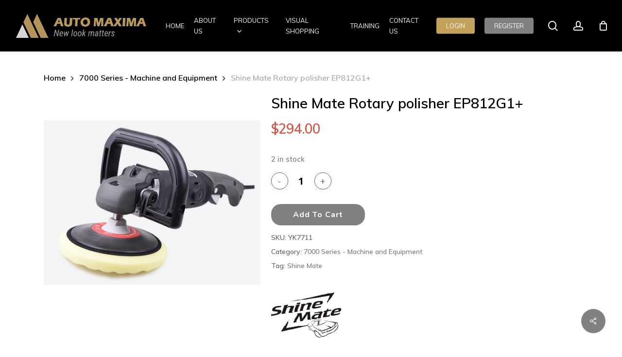

--- FILE ---
content_type: text/html; charset=UTF-8
request_url: https://automaxima.com.sg/shop/7000-series-machine-and-equipment/shine-mate-rotary-polisher-ep812-6-3-back-plate/
body_size: 42128
content:
<!doctype html>
<html lang="en-US" class="no-js">
<head><meta charset="UTF-8"><script>if(navigator.userAgent.match(/MSIE|Internet Explorer/i)||navigator.userAgent.match(/Trident\/7\..*?rv:11/i)){var href=document.location.href;if(!href.match(/[?&]nowprocket/)){if(href.indexOf("?")==-1){if(href.indexOf("#")==-1){document.location.href=href+"?nowprocket=1"}else{document.location.href=href.replace("#","?nowprocket=1#")}}else{if(href.indexOf("#")==-1){document.location.href=href+"&nowprocket=1"}else{document.location.href=href.replace("#","&nowprocket=1#")}}}}</script><script>(()=>{class RocketLazyLoadScripts{constructor(){this.v="1.2.6",this.triggerEvents=["keydown","mousedown","mousemove","touchmove","touchstart","touchend","wheel"],this.userEventHandler=this.t.bind(this),this.touchStartHandler=this.i.bind(this),this.touchMoveHandler=this.o.bind(this),this.touchEndHandler=this.h.bind(this),this.clickHandler=this.u.bind(this),this.interceptedClicks=[],this.interceptedClickListeners=[],this.l(this),window.addEventListener("pageshow",(t=>{this.persisted=t.persisted,this.everythingLoaded&&this.m()})),this.CSPIssue=sessionStorage.getItem("rocketCSPIssue"),document.addEventListener("securitypolicyviolation",(t=>{this.CSPIssue||"script-src-elem"!==t.violatedDirective||"data"!==t.blockedURI||(this.CSPIssue=!0,sessionStorage.setItem("rocketCSPIssue",!0))})),document.addEventListener("DOMContentLoaded",(()=>{this.k()})),this.delayedScripts={normal:[],async:[],defer:[]},this.trash=[],this.allJQueries=[]}p(t){document.hidden?t.t():(this.triggerEvents.forEach((e=>window.addEventListener(e,t.userEventHandler,{passive:!0}))),window.addEventListener("touchstart",t.touchStartHandler,{passive:!0}),window.addEventListener("mousedown",t.touchStartHandler),document.addEventListener("visibilitychange",t.userEventHandler))}_(){this.triggerEvents.forEach((t=>window.removeEventListener(t,this.userEventHandler,{passive:!0}))),document.removeEventListener("visibilitychange",this.userEventHandler)}i(t){"HTML"!==t.target.tagName&&(window.addEventListener("touchend",this.touchEndHandler),window.addEventListener("mouseup",this.touchEndHandler),window.addEventListener("touchmove",this.touchMoveHandler,{passive:!0}),window.addEventListener("mousemove",this.touchMoveHandler),t.target.addEventListener("click",this.clickHandler),this.L(t.target,!0),this.S(t.target,"onclick","rocket-onclick"),this.C())}o(t){window.removeEventListener("touchend",this.touchEndHandler),window.removeEventListener("mouseup",this.touchEndHandler),window.removeEventListener("touchmove",this.touchMoveHandler,{passive:!0}),window.removeEventListener("mousemove",this.touchMoveHandler),t.target.removeEventListener("click",this.clickHandler),this.L(t.target,!1),this.S(t.target,"rocket-onclick","onclick"),this.M()}h(){window.removeEventListener("touchend",this.touchEndHandler),window.removeEventListener("mouseup",this.touchEndHandler),window.removeEventListener("touchmove",this.touchMoveHandler,{passive:!0}),window.removeEventListener("mousemove",this.touchMoveHandler)}u(t){t.target.removeEventListener("click",this.clickHandler),this.L(t.target,!1),this.S(t.target,"rocket-onclick","onclick"),this.interceptedClicks.push(t),t.preventDefault(),t.stopPropagation(),t.stopImmediatePropagation(),this.M()}O(){window.removeEventListener("touchstart",this.touchStartHandler,{passive:!0}),window.removeEventListener("mousedown",this.touchStartHandler),this.interceptedClicks.forEach((t=>{t.target.dispatchEvent(new MouseEvent("click",{view:t.view,bubbles:!0,cancelable:!0}))}))}l(t){EventTarget.prototype.addEventListenerWPRocketBase=EventTarget.prototype.addEventListener,EventTarget.prototype.addEventListener=function(e,i,o){"click"!==e||t.windowLoaded||i===t.clickHandler||t.interceptedClickListeners.push({target:this,func:i,options:o}),(this||window).addEventListenerWPRocketBase(e,i,o)}}L(t,e){this.interceptedClickListeners.forEach((i=>{i.target===t&&(e?t.removeEventListener("click",i.func,i.options):t.addEventListener("click",i.func,i.options))})),t.parentNode!==document.documentElement&&this.L(t.parentNode,e)}D(){return new Promise((t=>{this.P?this.M=t:t()}))}C(){this.P=!0}M(){this.P=!1}S(t,e,i){t.hasAttribute&&t.hasAttribute(e)&&(event.target.setAttribute(i,event.target.getAttribute(e)),event.target.removeAttribute(e))}t(){this._(this),"loading"===document.readyState?document.addEventListener("DOMContentLoaded",this.R.bind(this)):this.R()}k(){let t=[];document.querySelectorAll("script[type=rocketlazyloadscript][data-rocket-src]").forEach((e=>{let i=e.getAttribute("data-rocket-src");if(i&&!i.startsWith("data:")){0===i.indexOf("//")&&(i=location.protocol+i);try{const o=new URL(i).origin;o!==location.origin&&t.push({src:o,crossOrigin:e.crossOrigin||"module"===e.getAttribute("data-rocket-type")})}catch(t){}}})),t=[...new Map(t.map((t=>[JSON.stringify(t),t]))).values()],this.T(t,"preconnect")}async R(){this.lastBreath=Date.now(),this.j(this),this.F(this),this.I(),this.W(),this.q(),await this.A(this.delayedScripts.normal),await this.A(this.delayedScripts.defer),await this.A(this.delayedScripts.async);try{await this.U(),await this.H(this),await this.J()}catch(t){console.error(t)}window.dispatchEvent(new Event("rocket-allScriptsLoaded")),this.everythingLoaded=!0,this.D().then((()=>{this.O()})),this.N()}W(){document.querySelectorAll("script[type=rocketlazyloadscript]").forEach((t=>{t.hasAttribute("data-rocket-src")?t.hasAttribute("async")&&!1!==t.async?this.delayedScripts.async.push(t):t.hasAttribute("defer")&&!1!==t.defer||"module"===t.getAttribute("data-rocket-type")?this.delayedScripts.defer.push(t):this.delayedScripts.normal.push(t):this.delayedScripts.normal.push(t)}))}async B(t){if(await this.G(),!0!==t.noModule||!("noModule"in HTMLScriptElement.prototype))return new Promise((e=>{let i;function o(){(i||t).setAttribute("data-rocket-status","executed"),e()}try{if(navigator.userAgent.indexOf("Firefox/")>0||""===navigator.vendor||this.CSPIssue)i=document.createElement("script"),[...t.attributes].forEach((t=>{let e=t.nodeName;"type"!==e&&("data-rocket-type"===e&&(e="type"),"data-rocket-src"===e&&(e="src"),i.setAttribute(e,t.nodeValue))})),t.text&&(i.text=t.text),i.hasAttribute("src")?(i.addEventListener("load",o),i.addEventListener("error",(function(){i.setAttribute("data-rocket-status","failed-network"),e()})),setTimeout((()=>{i.isConnected||e()}),1)):(i.text=t.text,o()),t.parentNode.replaceChild(i,t);else{const i=t.getAttribute("data-rocket-type"),s=t.getAttribute("data-rocket-src");i?(t.type=i,t.removeAttribute("data-rocket-type")):t.removeAttribute("type"),t.addEventListener("load",o),t.addEventListener("error",(i=>{this.CSPIssue&&i.target.src.startsWith("data:")?(console.log("WPRocket: data-uri blocked by CSP -> fallback"),t.removeAttribute("src"),this.B(t).then(e)):(t.setAttribute("data-rocket-status","failed-network"),e())})),s?(t.removeAttribute("data-rocket-src"),t.src=s):t.src="data:text/javascript;base64,"+window.btoa(unescape(encodeURIComponent(t.text)))}}catch(i){t.setAttribute("data-rocket-status","failed-transform"),e()}}));t.setAttribute("data-rocket-status","skipped")}async A(t){const e=t.shift();return e&&e.isConnected?(await this.B(e),this.A(t)):Promise.resolve()}q(){this.T([...this.delayedScripts.normal,...this.delayedScripts.defer,...this.delayedScripts.async],"preload")}T(t,e){var i=document.createDocumentFragment();t.forEach((t=>{const o=t.getAttribute&&t.getAttribute("data-rocket-src")||t.src;if(o&&!o.startsWith("data:")){const s=document.createElement("link");s.href=o,s.rel=e,"preconnect"!==e&&(s.as="script"),t.getAttribute&&"module"===t.getAttribute("data-rocket-type")&&(s.crossOrigin=!0),t.crossOrigin&&(s.crossOrigin=t.crossOrigin),t.integrity&&(s.integrity=t.integrity),i.appendChild(s),this.trash.push(s)}})),document.head.appendChild(i)}j(t){let e={};function i(i,o){return e[o].eventsToRewrite.indexOf(i)>=0&&!t.everythingLoaded?"rocket-"+i:i}function o(t,o){!function(t){e[t]||(e[t]={originalFunctions:{add:t.addEventListener,remove:t.removeEventListener},eventsToRewrite:[]},t.addEventListener=function(){arguments[0]=i(arguments[0],t),e[t].originalFunctions.add.apply(t,arguments)},t.removeEventListener=function(){arguments[0]=i(arguments[0],t),e[t].originalFunctions.remove.apply(t,arguments)})}(t),e[t].eventsToRewrite.push(o)}function s(e,i){let o=e[i];e[i]=null,Object.defineProperty(e,i,{get:()=>o||function(){},set(s){t.everythingLoaded?o=s:e["rocket"+i]=o=s}})}o(document,"DOMContentLoaded"),o(window,"DOMContentLoaded"),o(window,"load"),o(window,"pageshow"),o(document,"readystatechange"),s(document,"onreadystatechange"),s(window,"onload"),s(window,"onpageshow");try{Object.defineProperty(document,"readyState",{get:()=>t.rocketReadyState,set(e){t.rocketReadyState=e},configurable:!0}),document.readyState="loading"}catch(t){console.log("WPRocket DJE readyState conflict, bypassing")}}F(t){let e;function i(e){return t.everythingLoaded?e:e.split(" ").map((t=>"load"===t||0===t.indexOf("load.")?"rocket-jquery-load":t)).join(" ")}function o(o){function s(t){const e=o.fn[t];o.fn[t]=o.fn.init.prototype[t]=function(){return this[0]===window&&("string"==typeof arguments[0]||arguments[0]instanceof String?arguments[0]=i(arguments[0]):"object"==typeof arguments[0]&&Object.keys(arguments[0]).forEach((t=>{const e=arguments[0][t];delete arguments[0][t],arguments[0][i(t)]=e}))),e.apply(this,arguments),this}}o&&o.fn&&!t.allJQueries.includes(o)&&(o.fn.ready=o.fn.init.prototype.ready=function(e){return t.domReadyFired?e.bind(document)(o):document.addEventListener("rocket-DOMContentLoaded",(()=>e.bind(document)(o))),o([])},s("on"),s("one"),t.allJQueries.push(o)),e=o}o(window.jQuery),Object.defineProperty(window,"jQuery",{get:()=>e,set(t){o(t)}})}async H(t){const e=document.querySelector("script[data-webpack]");e&&(await async function(){return new Promise((t=>{e.addEventListener("load",t),e.addEventListener("error",t)}))}(),await t.K(),await t.H(t))}async U(){this.domReadyFired=!0;try{document.readyState="interactive"}catch(t){}await this.G(),document.dispatchEvent(new Event("rocket-readystatechange")),await this.G(),document.rocketonreadystatechange&&document.rocketonreadystatechange(),await this.G(),document.dispatchEvent(new Event("rocket-DOMContentLoaded")),await this.G(),window.dispatchEvent(new Event("rocket-DOMContentLoaded"))}async J(){try{document.readyState="complete"}catch(t){}await this.G(),document.dispatchEvent(new Event("rocket-readystatechange")),await this.G(),document.rocketonreadystatechange&&document.rocketonreadystatechange(),await this.G(),window.dispatchEvent(new Event("rocket-load")),await this.G(),window.rocketonload&&window.rocketonload(),await this.G(),this.allJQueries.forEach((t=>t(window).trigger("rocket-jquery-load"))),await this.G();const t=new Event("rocket-pageshow");t.persisted=this.persisted,window.dispatchEvent(t),await this.G(),window.rocketonpageshow&&window.rocketonpageshow({persisted:this.persisted}),this.windowLoaded=!0}m(){document.onreadystatechange&&document.onreadystatechange(),window.onload&&window.onload(),window.onpageshow&&window.onpageshow({persisted:this.persisted})}I(){const t=new Map;document.write=document.writeln=function(e){const i=document.currentScript;i||console.error("WPRocket unable to document.write this: "+e);const o=document.createRange(),s=i.parentElement;let n=t.get(i);void 0===n&&(n=i.nextSibling,t.set(i,n));const c=document.createDocumentFragment();o.setStart(c,0),c.appendChild(o.createContextualFragment(e)),s.insertBefore(c,n)}}async G(){Date.now()-this.lastBreath>45&&(await this.K(),this.lastBreath=Date.now())}async K(){return document.hidden?new Promise((t=>setTimeout(t))):new Promise((t=>requestAnimationFrame(t)))}N(){this.trash.forEach((t=>t.remove()))}static run(){const t=new RocketLazyLoadScripts;t.p(t)}}RocketLazyLoadScripts.run()})();</script>
	
	<meta name="viewport" content="width=device-width, initial-scale=1, maximum-scale=1, user-scalable=0" /><meta name='robots' content='index, follow, max-image-preview:large, max-snippet:-1, max-video-preview:-1' />
<script type="rocketlazyloadscript">window._wca = window._wca || [];</script>

	<!-- This site is optimized with the Yoast SEO Premium plugin v23.6 (Yoast SEO v23.7) - https://yoast.com/wordpress/plugins/seo/ -->
	<title>Shine Mate Rotary polisher EP812G1+ - Auto Maxima | Car Care Shop Singapore</title><link rel="preload" data-rocket-preload as="style" href="https://fonts.googleapis.com/css?family=Open%20Sans%3A300%2C400%2C600%2C700%7CRaleway%3A400%2C500%2C600%2C700%2C800%2C900%7CPoppins%3A400%2C700%7CMuli%3A400%2C600%7CNunito%3A800%2C700&#038;subset=latin%2Clatin-ext,latin-ext&#038;display=swap" /><link rel="stylesheet" href="https://fonts.googleapis.com/css?family=Open%20Sans%3A300%2C400%2C600%2C700%7CRaleway%3A400%2C500%2C600%2C700%2C800%2C900%7CPoppins%3A400%2C700%7CMuli%3A400%2C600%7CNunito%3A800%2C700&#038;subset=latin%2Clatin-ext,latin-ext&#038;display=swap" media="print" onload="this.media='all'" /><noscript><link rel="stylesheet" href="https://fonts.googleapis.com/css?family=Open%20Sans%3A300%2C400%2C600%2C700%7CRaleway%3A400%2C500%2C600%2C700%2C800%2C900%7CPoppins%3A400%2C700%7CMuli%3A400%2C600%7CNunito%3A800%2C700&#038;subset=latin%2Clatin-ext,latin-ext&#038;display=swap" /></noscript>
	<meta name="description" content="Buy Shine Mate Rotary polisher EP812G1+ online at Auto Maxima | Car Care Shop Singapore ." />
	<link rel="canonical" href="https://automaxima.com.sg/shop/7000-series-machine-and-equipment/shine-mate-rotary-polisher-ep812-6-3-back-plate/" />
	<meta property="og:locale" content="en_US" />
	<meta property="og:type" content="article" />
	<meta property="og:title" content="Shine Mate Rotary polisher EP812G1+" />
	<meta property="og:description" content="Buy Shine Mate Rotary polisher EP812G1+ online at Auto Maxima | Car Care Shop Singapore ." />
	<meta property="og:url" content="https://automaxima.com.sg/shop/7000-series-machine-and-equipment/shine-mate-rotary-polisher-ep812-6-3-back-plate/" />
	<meta property="og:site_name" content="Auto Maxima | Car Care Shop Singapore" />
	<meta property="article:modified_time" content="2023-11-28T04:42:23+00:00" />
	<meta property="og:image" content="https://automaxima.com.sg/wp-content/uploads/2020/03/EP812G1.jpg" />
	<meta property="og:image:width" content="500" />
	<meta property="og:image:height" content="500" />
	<meta property="og:image:type" content="image/jpeg" />
	<meta name="twitter:card" content="summary_large_image" />
	<meta name="twitter:label1" content="Est. reading time" />
	<meta name="twitter:data1" content="1 minute" />
	<script type="application/ld+json" class="yoast-schema-graph">{"@context":"https://schema.org","@graph":[{"@type":"WebPage","@id":"https://automaxima.com.sg/shop/7000-series-machine-and-equipment/shine-mate-rotary-polisher-ep812-6-3-back-plate/","url":"https://automaxima.com.sg/shop/7000-series-machine-and-equipment/shine-mate-rotary-polisher-ep812-6-3-back-plate/","name":"Shine Mate Rotary polisher EP812G1+ - Auto Maxima | Car Care Shop Singapore","isPartOf":{"@id":"https://automaxima.com.sg/#website"},"primaryImageOfPage":{"@id":"https://automaxima.com.sg/shop/7000-series-machine-and-equipment/shine-mate-rotary-polisher-ep812-6-3-back-plate/#primaryimage"},"image":{"@id":"https://automaxima.com.sg/shop/7000-series-machine-and-equipment/shine-mate-rotary-polisher-ep812-6-3-back-plate/#primaryimage"},"thumbnailUrl":"https://automaxima.com.sg/wp-content/uploads/2020/03/EP812G1.jpg","datePublished":"2020-03-23T00:10:54+00:00","dateModified":"2023-11-28T04:42:23+00:00","description":"Buy Shine Mate Rotary polisher EP812G1+ online at Auto Maxima | Car Care Shop Singapore .","breadcrumb":{"@id":"https://automaxima.com.sg/shop/7000-series-machine-and-equipment/shine-mate-rotary-polisher-ep812-6-3-back-plate/#breadcrumb"},"inLanguage":"en-US","potentialAction":[{"@type":"ReadAction","target":["https://automaxima.com.sg/shop/7000-series-machine-and-equipment/shine-mate-rotary-polisher-ep812-6-3-back-plate/"]}]},{"@type":"ImageObject","inLanguage":"en-US","@id":"https://automaxima.com.sg/shop/7000-series-machine-and-equipment/shine-mate-rotary-polisher-ep812-6-3-back-plate/#primaryimage","url":"https://automaxima.com.sg/wp-content/uploads/2020/03/EP812G1.jpg","contentUrl":"https://automaxima.com.sg/wp-content/uploads/2020/03/EP812G1.jpg","width":500,"height":500},{"@type":"BreadcrumbList","@id":"https://automaxima.com.sg/shop/7000-series-machine-and-equipment/shine-mate-rotary-polisher-ep812-6-3-back-plate/#breadcrumb","itemListElement":[{"@type":"ListItem","position":1,"name":"Home","item":"https://automaxima.com.sg/"},{"@type":"ListItem","position":2,"name":"Products","item":"https://automaxima.com.sg/shop/"},{"@type":"ListItem","position":3,"name":"Shine Mate Rotary polisher EP812G1+"}]},{"@type":"WebSite","@id":"https://automaxima.com.sg/#website","url":"https://automaxima.com.sg/","name":"Auto Maxima | Car Care Shop Singapore","description":"New Look Matters","publisher":{"@id":"https://automaxima.com.sg/#organization"},"potentialAction":[{"@type":"SearchAction","target":{"@type":"EntryPoint","urlTemplate":"https://automaxima.com.sg/?s={search_term_string}"},"query-input":{"@type":"PropertyValueSpecification","valueRequired":true,"valueName":"search_term_string"}}],"inLanguage":"en-US"},{"@type":"Organization","@id":"https://automaxima.com.sg/#organization","name":"AUTO MAXIMA PTE LTD","url":"https://automaxima.com.sg/","logo":{"@type":"ImageObject","inLanguage":"en-US","@id":"https://automaxima.com.sg/#/schema/logo/image/","url":"https://automaxima.com.sg/wp-content/uploads/2020/06/New-automaxima-logo-minn.png","contentUrl":"https://automaxima.com.sg/wp-content/uploads/2020/06/New-automaxima-logo-minn.png","width":479,"height":86,"caption":"AUTO MAXIMA PTE LTD"},"image":{"@id":"https://automaxima.com.sg/#/schema/logo/image/"}}]}</script>
	<!-- / Yoast SEO Premium plugin. -->


<link rel='dns-prefetch' href='//www.googletagmanager.com' />
<link rel='dns-prefetch' href='//stats.wp.com' />
<link rel='dns-prefetch' href='//fonts.googleapis.com' />
<link rel='dns-prefetch' href='//secure.rating-widget.com' />
<link href='https://fonts.gstatic.com' crossorigin rel='preconnect' />
<link rel="alternate" type="application/rss+xml" title="Auto Maxima | Car Care Shop Singapore &raquo; Feed" href="https://automaxima.com.sg/feed/" />
<link rel="alternate" type="application/rss+xml" title="Auto Maxima | Car Care Shop Singapore &raquo; Comments Feed" href="https://automaxima.com.sg/comments/feed/" />
<link rel="alternate" type="application/rss+xml" title="Auto Maxima | Car Care Shop Singapore &raquo; Shine Mate Rotary polisher EP812G1+ Comments Feed" href="https://automaxima.com.sg/shop/7000-series-machine-and-equipment/shine-mate-rotary-polisher-ep812-6-3-back-plate/feed/" />
<style id='wp-emoji-styles-inline-css' type='text/css'>

	img.wp-smiley, img.emoji {
		display: inline !important;
		border: none !important;
		box-shadow: none !important;
		height: 1em !important;
		width: 1em !important;
		margin: 0 0.07em !important;
		vertical-align: -0.1em !important;
		background: none !important;
		padding: 0 !important;
	}
</style>
<link rel='stylesheet' id='wp-block-library-css' href='https://automaxima.com.sg/wp-includes/css/dist/block-library/style.min.css?ver=6.6.4' type='text/css' media='all' />
<link rel='stylesheet' id='mediaelement-css' href='https://automaxima.com.sg/wp-content/cache/background-css/automaxima.com.sg/wp-includes/js/mediaelement/mediaelementplayer-legacy.min.css?ver=4.2.17&wpr_t=1762642654' type='text/css' media='all' />
<link rel='stylesheet' id='wp-mediaelement-css' href='https://automaxima.com.sg/wp-includes/js/mediaelement/wp-mediaelement.min.css?ver=6.6.4' type='text/css' media='all' />
<style id='wp-mediaelement-inline-css' type='text/css'>
body .mejs-container .mejs-controls >.mejs-horizontal-volume-slider{height:26px;width:56px;position:relative;display:block;float:left;}.mejs-controls .mejs-horizontal-volume-slider .mejs-horizontal-volume-total{background:rgba(255,255,255,.33)}.mejs-controls .mejs-button button:focus{outline:none}body[data-button-style*="_rounded"] .mejs-button>button,body[data-button-style^="rounded"] .mejs-controls .mejs-pause button,body .mejs-controls .mejs-pause{border-radius:0!important;}.mejs-controls .mejs-time-rail .mejs-time-loaded{background-color:rgba(255,255,255,0.3)!important}.mejs-video .mejs-controls .mejs-time-rail{padding-top:12px}.mejs-audio .mejs-controls .mejs-time-rail{padding-top:11px}.mejs-video .mejs-controls .mejs-time-rail .mejs-time-current,.mejs-video .mejs-controls .mejs-time-rail span,.mejs-video .mejs-controls .mejs-time-rail a,.mejs-video .mejs-controls .mejs-time-rail .mejs-time-loaded{height:8px}.mejs-audio .mejs-controls .mejs-time-rail .mejs-time-current,.mejs-audio .mejs-controls .mejs-time-rail span,.mejs-audio .mejs-controls .mejs-time-rail a,.mejs-audio .mejs-controls .mejs-time-rail .mejs-time-loaded{height:8px}#ajax-content-wrap .mejs-container{background-color:transparent;background-image:none!important}.wp-video{margin-bottom:20px;}.wp-video,.mejs-container .mejs-poster img{max-width:none!important;width:100%!important}.wp-video-shortcode.mejs-container .mejs-poster img{visibility:hidden;display:block;margin-bottom:0;}.mejs-container-fullscreen .mejs-poster img{height:100%!important}body .mejs-poster{background-size:cover}body .mejs-container .mejs-controls .mejs-time{opacity:0.8;}body .mejs-controls button{transition:opacity 0.15s ease}body .mejs-controls button:hover,.mejs-controls .mejs-fullscreen-button:hover button{opacity:0.8}#ajax-content-wrap .mejs-controls .mejs-time-rail .mejs-time-total{background-color:rgba(255,255,255,0.25)}.mejs-controls .mejs-horizontal-volume-slider .mejs-horizontal-volume-current{background:transparent!important}body .mejs-controls .mejs-button button{font-size:18px;color:#fff;width:auto;position:relative;display:inline-block;}body .mejs-controls .mejs-button:not(.mejs-replay) button{background-image:none}body .mejs-controls .mejs-button.mejs-replay button{width:20px;}body .mejs-controls button:before{text-decoration:inherit;display:inline-block;speak:none}body .mejs-controls .mejs-play button:before{content:"\e052"}body .mejs-controls .mejs-mute button:before{content:"\e098"}body .mejs-controls .mejs-unmute button:before{content:"\e099"}body .mejs-controls .mejs-fullscreen-button button:before{content:"\e110";font-size:17px}body .mejs-controls .mejs-fullscreen-button.mejs-unfullscreen button:before{content:"\e111"}body .mejs-button.mejs-volume-button{margin-left:5px}body .mejs-controls .mejs-pause{top:2px;left:2px;position:relative;}body .mejs-controls .mejs-pause button{border-left:3px solid #fff;border-right:3px solid #fff;width:9px;height:12px;right:3px;top:2px}#ajax-content-wrap .mejs-container.mejs-audio{height:44px!important;background-color:rgba(0,0,0,1)}#ajax-content-wrap .mejs-container.mejs-audio .mejs-playpause-button{margin-left:0;}body .mejs-container.mejs-audio .mejs-controls{height:42px}body .mejs-container:not(.mejs-audio) .mejs-controls:before{background:linear-gradient(rgba(255,255,255,0) -2%,rgba(0,0,0,0) 35%,rgba(0,0,0,0.04) 44%,rgba(0,0,0,0.8) 100%,rgba(0,0,0,0.6) 100%);position:absolute;bottom:0;left:0;width:100%;height:400%;z-index:11;border-radius:4px;content:" "}body .mfp-wrap .mfp-content .mejs-container:not(.mejs-audio) .mejs-controls:before{border-radius:0;}body .mejs-container .mejs-controls >*{z-index:100;position:relative}body .mejs-container .mejs-controls{background:none!important;height:50px}#ajax-content-wrap .mejs-playpause-button{margin-left:20px}#ajax-content-wrap .mejs-fullscreen-button{margin-right:20px}body .mejs-video .mejs-controls .mejs-time-rail .mejs-time-float{color:#fff;border:none;background-color:transparent}body .mejs-controls .mejs-time-rail .mejs-time-float-corner{border-color:transparent transparent}body .mejs-audio .mejs-controls .mejs-time-rail .mejs-time-float{border:none;background-color:#fff;height:15px;box-shadow:0 2px 12px rgba(0,0,0,0.25)}
</style>
<style id='jetpack-sharing-buttons-style-inline-css' type='text/css'>
.jetpack-sharing-buttons__services-list{display:flex;flex-direction:row;flex-wrap:wrap;gap:0;list-style-type:none;margin:5px;padding:0}.jetpack-sharing-buttons__services-list.has-small-icon-size{font-size:12px}.jetpack-sharing-buttons__services-list.has-normal-icon-size{font-size:16px}.jetpack-sharing-buttons__services-list.has-large-icon-size{font-size:24px}.jetpack-sharing-buttons__services-list.has-huge-icon-size{font-size:36px}@media print{.jetpack-sharing-buttons__services-list{display:none!important}}.editor-styles-wrapper .wp-block-jetpack-sharing-buttons{gap:0;padding-inline-start:0}ul.jetpack-sharing-buttons__services-list.has-background{padding:1.25em 2.375em}
</style>
<link data-minify="1" rel='stylesheet' id='ion.range-slider-css' href='https://automaxima.com.sg/wp-content/cache/min/1/wp-content/plugins/yith-woocommerce-ajax-product-filter-premium/assets/css/ion.range-slider.css?ver=1737974261' type='text/css' media='all' />
<link data-minify="1" rel='stylesheet' id='yith-wcan-shortcodes-css' href='https://automaxima.com.sg/wp-content/cache/background-css/automaxima.com.sg/wp-content/cache/min/1/wp-content/plugins/yith-woocommerce-ajax-product-filter-premium/assets/css/shortcodes.css?ver=1737974261&wpr_t=1762642654' type='text/css' media='all' />
<style id='yith-wcan-shortcodes-inline-css' type='text/css'>
:root{
	--yith-wcan-filters_colors_titles: rgb(255,255,255);
	--yith-wcan-filters_colors_background: rgba(181,148,92,0.27);
	--yith-wcan-filters_colors_accent: #A7144C;
	--yith-wcan-filters_colors_accent_r: 167;
	--yith-wcan-filters_colors_accent_g: 20;
	--yith-wcan-filters_colors_accent_b: 76;
	--yith-wcan-color_swatches_border_radius: 100%;
	--yith-wcan-color_swatches_size: 30px;
	--yith-wcan-labels_style_background: #FFFFFF;
	--yith-wcan-labels_style_background_hover: #A7144C;
	--yith-wcan-labels_style_background_active: #A7144C;
	--yith-wcan-labels_style_text: #434343;
	--yith-wcan-labels_style_text_hover: #FFFFFF;
	--yith-wcan-labels_style_text_active: #FFFFFF;
	--yith-wcan-anchors_style_text: #434343;
	--yith-wcan-anchors_style_text_hover: #A7144C;
	--yith-wcan-anchors_style_text_active: #A7144C;
}
</style>
<link data-minify="1" rel='stylesheet' id='cr-frontend-css-css' href='https://automaxima.com.sg/wp-content/cache/background-css/automaxima.com.sg/wp-content/cache/min/1/wp-content/plugins/customer-reviews-woocommerce/css/frontend.css?ver=1737974261&wpr_t=1762642654' type='text/css' media='all' />
<link data-minify="1" rel='stylesheet' id='cr-badges-css-css' href='https://automaxima.com.sg/wp-content/cache/background-css/automaxima.com.sg/wp-content/cache/min/1/wp-content/plugins/customer-reviews-woocommerce/css/badges.css?ver=1737974261&wpr_t=1762642654' type='text/css' media='all' />
<style id='global-styles-inline-css' type='text/css'>
:root{--wp--preset--aspect-ratio--square: 1;--wp--preset--aspect-ratio--4-3: 4/3;--wp--preset--aspect-ratio--3-4: 3/4;--wp--preset--aspect-ratio--3-2: 3/2;--wp--preset--aspect-ratio--2-3: 2/3;--wp--preset--aspect-ratio--16-9: 16/9;--wp--preset--aspect-ratio--9-16: 9/16;--wp--preset--color--black: #000000;--wp--preset--color--cyan-bluish-gray: #abb8c3;--wp--preset--color--white: #ffffff;--wp--preset--color--pale-pink: #f78da7;--wp--preset--color--vivid-red: #cf2e2e;--wp--preset--color--luminous-vivid-orange: #ff6900;--wp--preset--color--luminous-vivid-amber: #fcb900;--wp--preset--color--light-green-cyan: #7bdcb5;--wp--preset--color--vivid-green-cyan: #00d084;--wp--preset--color--pale-cyan-blue: #8ed1fc;--wp--preset--color--vivid-cyan-blue: #0693e3;--wp--preset--color--vivid-purple: #9b51e0;--wp--preset--gradient--vivid-cyan-blue-to-vivid-purple: linear-gradient(135deg,rgba(6,147,227,1) 0%,rgb(155,81,224) 100%);--wp--preset--gradient--light-green-cyan-to-vivid-green-cyan: linear-gradient(135deg,rgb(122,220,180) 0%,rgb(0,208,130) 100%);--wp--preset--gradient--luminous-vivid-amber-to-luminous-vivid-orange: linear-gradient(135deg,rgba(252,185,0,1) 0%,rgba(255,105,0,1) 100%);--wp--preset--gradient--luminous-vivid-orange-to-vivid-red: linear-gradient(135deg,rgba(255,105,0,1) 0%,rgb(207,46,46) 100%);--wp--preset--gradient--very-light-gray-to-cyan-bluish-gray: linear-gradient(135deg,rgb(238,238,238) 0%,rgb(169,184,195) 100%);--wp--preset--gradient--cool-to-warm-spectrum: linear-gradient(135deg,rgb(74,234,220) 0%,rgb(151,120,209) 20%,rgb(207,42,186) 40%,rgb(238,44,130) 60%,rgb(251,105,98) 80%,rgb(254,248,76) 100%);--wp--preset--gradient--blush-light-purple: linear-gradient(135deg,rgb(255,206,236) 0%,rgb(152,150,240) 100%);--wp--preset--gradient--blush-bordeaux: linear-gradient(135deg,rgb(254,205,165) 0%,rgb(254,45,45) 50%,rgb(107,0,62) 100%);--wp--preset--gradient--luminous-dusk: linear-gradient(135deg,rgb(255,203,112) 0%,rgb(199,81,192) 50%,rgb(65,88,208) 100%);--wp--preset--gradient--pale-ocean: linear-gradient(135deg,rgb(255,245,203) 0%,rgb(182,227,212) 50%,rgb(51,167,181) 100%);--wp--preset--gradient--electric-grass: linear-gradient(135deg,rgb(202,248,128) 0%,rgb(113,206,126) 100%);--wp--preset--gradient--midnight: linear-gradient(135deg,rgb(2,3,129) 0%,rgb(40,116,252) 100%);--wp--preset--font-size--small: 13px;--wp--preset--font-size--medium: 20px;--wp--preset--font-size--large: 36px;--wp--preset--font-size--x-large: 42px;--wp--preset--font-family--inter: "Inter", sans-serif;--wp--preset--font-family--cardo: Cardo;--wp--preset--spacing--20: 0.44rem;--wp--preset--spacing--30: 0.67rem;--wp--preset--spacing--40: 1rem;--wp--preset--spacing--50: 1.5rem;--wp--preset--spacing--60: 2.25rem;--wp--preset--spacing--70: 3.38rem;--wp--preset--spacing--80: 5.06rem;--wp--preset--shadow--natural: 6px 6px 9px rgba(0, 0, 0, 0.2);--wp--preset--shadow--deep: 12px 12px 50px rgba(0, 0, 0, 0.4);--wp--preset--shadow--sharp: 6px 6px 0px rgba(0, 0, 0, 0.2);--wp--preset--shadow--outlined: 6px 6px 0px -3px rgba(255, 255, 255, 1), 6px 6px rgba(0, 0, 0, 1);--wp--preset--shadow--crisp: 6px 6px 0px rgba(0, 0, 0, 1);}:root { --wp--style--global--content-size: 1300px;--wp--style--global--wide-size: 1300px; }:where(body) { margin: 0; }.wp-site-blocks > .alignleft { float: left; margin-right: 2em; }.wp-site-blocks > .alignright { float: right; margin-left: 2em; }.wp-site-blocks > .aligncenter { justify-content: center; margin-left: auto; margin-right: auto; }:where(.is-layout-flex){gap: 0.5em;}:where(.is-layout-grid){gap: 0.5em;}.is-layout-flow > .alignleft{float: left;margin-inline-start: 0;margin-inline-end: 2em;}.is-layout-flow > .alignright{float: right;margin-inline-start: 2em;margin-inline-end: 0;}.is-layout-flow > .aligncenter{margin-left: auto !important;margin-right: auto !important;}.is-layout-constrained > .alignleft{float: left;margin-inline-start: 0;margin-inline-end: 2em;}.is-layout-constrained > .alignright{float: right;margin-inline-start: 2em;margin-inline-end: 0;}.is-layout-constrained > .aligncenter{margin-left: auto !important;margin-right: auto !important;}.is-layout-constrained > :where(:not(.alignleft):not(.alignright):not(.alignfull)){max-width: var(--wp--style--global--content-size);margin-left: auto !important;margin-right: auto !important;}.is-layout-constrained > .alignwide{max-width: var(--wp--style--global--wide-size);}body .is-layout-flex{display: flex;}.is-layout-flex{flex-wrap: wrap;align-items: center;}.is-layout-flex > :is(*, div){margin: 0;}body .is-layout-grid{display: grid;}.is-layout-grid > :is(*, div){margin: 0;}body{padding-top: 0px;padding-right: 0px;padding-bottom: 0px;padding-left: 0px;}:root :where(.wp-element-button, .wp-block-button__link){background-color: #32373c;border-width: 0;color: #fff;font-family: inherit;font-size: inherit;line-height: inherit;padding: calc(0.667em + 2px) calc(1.333em + 2px);text-decoration: none;}.has-black-color{color: var(--wp--preset--color--black) !important;}.has-cyan-bluish-gray-color{color: var(--wp--preset--color--cyan-bluish-gray) !important;}.has-white-color{color: var(--wp--preset--color--white) !important;}.has-pale-pink-color{color: var(--wp--preset--color--pale-pink) !important;}.has-vivid-red-color{color: var(--wp--preset--color--vivid-red) !important;}.has-luminous-vivid-orange-color{color: var(--wp--preset--color--luminous-vivid-orange) !important;}.has-luminous-vivid-amber-color{color: var(--wp--preset--color--luminous-vivid-amber) !important;}.has-light-green-cyan-color{color: var(--wp--preset--color--light-green-cyan) !important;}.has-vivid-green-cyan-color{color: var(--wp--preset--color--vivid-green-cyan) !important;}.has-pale-cyan-blue-color{color: var(--wp--preset--color--pale-cyan-blue) !important;}.has-vivid-cyan-blue-color{color: var(--wp--preset--color--vivid-cyan-blue) !important;}.has-vivid-purple-color{color: var(--wp--preset--color--vivid-purple) !important;}.has-black-background-color{background-color: var(--wp--preset--color--black) !important;}.has-cyan-bluish-gray-background-color{background-color: var(--wp--preset--color--cyan-bluish-gray) !important;}.has-white-background-color{background-color: var(--wp--preset--color--white) !important;}.has-pale-pink-background-color{background-color: var(--wp--preset--color--pale-pink) !important;}.has-vivid-red-background-color{background-color: var(--wp--preset--color--vivid-red) !important;}.has-luminous-vivid-orange-background-color{background-color: var(--wp--preset--color--luminous-vivid-orange) !important;}.has-luminous-vivid-amber-background-color{background-color: var(--wp--preset--color--luminous-vivid-amber) !important;}.has-light-green-cyan-background-color{background-color: var(--wp--preset--color--light-green-cyan) !important;}.has-vivid-green-cyan-background-color{background-color: var(--wp--preset--color--vivid-green-cyan) !important;}.has-pale-cyan-blue-background-color{background-color: var(--wp--preset--color--pale-cyan-blue) !important;}.has-vivid-cyan-blue-background-color{background-color: var(--wp--preset--color--vivid-cyan-blue) !important;}.has-vivid-purple-background-color{background-color: var(--wp--preset--color--vivid-purple) !important;}.has-black-border-color{border-color: var(--wp--preset--color--black) !important;}.has-cyan-bluish-gray-border-color{border-color: var(--wp--preset--color--cyan-bluish-gray) !important;}.has-white-border-color{border-color: var(--wp--preset--color--white) !important;}.has-pale-pink-border-color{border-color: var(--wp--preset--color--pale-pink) !important;}.has-vivid-red-border-color{border-color: var(--wp--preset--color--vivid-red) !important;}.has-luminous-vivid-orange-border-color{border-color: var(--wp--preset--color--luminous-vivid-orange) !important;}.has-luminous-vivid-amber-border-color{border-color: var(--wp--preset--color--luminous-vivid-amber) !important;}.has-light-green-cyan-border-color{border-color: var(--wp--preset--color--light-green-cyan) !important;}.has-vivid-green-cyan-border-color{border-color: var(--wp--preset--color--vivid-green-cyan) !important;}.has-pale-cyan-blue-border-color{border-color: var(--wp--preset--color--pale-cyan-blue) !important;}.has-vivid-cyan-blue-border-color{border-color: var(--wp--preset--color--vivid-cyan-blue) !important;}.has-vivid-purple-border-color{border-color: var(--wp--preset--color--vivid-purple) !important;}.has-vivid-cyan-blue-to-vivid-purple-gradient-background{background: var(--wp--preset--gradient--vivid-cyan-blue-to-vivid-purple) !important;}.has-light-green-cyan-to-vivid-green-cyan-gradient-background{background: var(--wp--preset--gradient--light-green-cyan-to-vivid-green-cyan) !important;}.has-luminous-vivid-amber-to-luminous-vivid-orange-gradient-background{background: var(--wp--preset--gradient--luminous-vivid-amber-to-luminous-vivid-orange) !important;}.has-luminous-vivid-orange-to-vivid-red-gradient-background{background: var(--wp--preset--gradient--luminous-vivid-orange-to-vivid-red) !important;}.has-very-light-gray-to-cyan-bluish-gray-gradient-background{background: var(--wp--preset--gradient--very-light-gray-to-cyan-bluish-gray) !important;}.has-cool-to-warm-spectrum-gradient-background{background: var(--wp--preset--gradient--cool-to-warm-spectrum) !important;}.has-blush-light-purple-gradient-background{background: var(--wp--preset--gradient--blush-light-purple) !important;}.has-blush-bordeaux-gradient-background{background: var(--wp--preset--gradient--blush-bordeaux) !important;}.has-luminous-dusk-gradient-background{background: var(--wp--preset--gradient--luminous-dusk) !important;}.has-pale-ocean-gradient-background{background: var(--wp--preset--gradient--pale-ocean) !important;}.has-electric-grass-gradient-background{background: var(--wp--preset--gradient--electric-grass) !important;}.has-midnight-gradient-background{background: var(--wp--preset--gradient--midnight) !important;}.has-small-font-size{font-size: var(--wp--preset--font-size--small) !important;}.has-medium-font-size{font-size: var(--wp--preset--font-size--medium) !important;}.has-large-font-size{font-size: var(--wp--preset--font-size--large) !important;}.has-x-large-font-size{font-size: var(--wp--preset--font-size--x-large) !important;}.has-inter-font-family{font-family: var(--wp--preset--font-family--inter) !important;}.has-cardo-font-family{font-family: var(--wp--preset--font-family--cardo) !important;}
:where(.wp-block-post-template.is-layout-flex){gap: 1.25em;}:where(.wp-block-post-template.is-layout-grid){gap: 1.25em;}
:where(.wp-block-columns.is-layout-flex){gap: 2em;}:where(.wp-block-columns.is-layout-grid){gap: 2em;}
:root :where(.wp-block-pullquote){font-size: 1.5em;line-height: 1.6;}
</style>
<link data-minify="1" rel='stylesheet' id='cpsh-shortcodes-css' href='https://automaxima.com.sg/wp-content/cache/min/1/wp-content/plugins/column-shortcodes/assets/css/shortcodes.css?ver=1737974261' type='text/css' media='all' />
<link data-minify="1" rel='stylesheet' id='rw-site-rating-css' href='https://automaxima.com.sg/wp-content/cache/min/1/wp-content/plugins/rating-widget/resources/css/site-rating.css?ver=1737974261' type='text/css' media='all' />
<link data-minify="1" rel='stylesheet' id='salient-social-css' href='https://automaxima.com.sg/wp-content/cache/min/1/wp-content/plugins/salient-social/css/style.css?ver=1737974332' type='text/css' media='all' />
<style id='salient-social-inline-css' type='text/css'>

  .sharing-default-minimal .nectar-love.loved,
  body .nectar-social[data-color-override="override"].fixed > a:before, 
  body .nectar-social[data-color-override="override"].fixed .nectar-social-inner a,
  .sharing-default-minimal .nectar-social[data-color-override="override"] .nectar-social-inner a:hover,
  .nectar-social.vertical[data-color-override="override"] .nectar-social-inner a:hover {
    background-color: #818181;
  }
  .nectar-social.hover .nectar-love.loved,
  .nectar-social.hover > .nectar-love-button a:hover,
  .nectar-social[data-color-override="override"].hover > div a:hover,
  #single-below-header .nectar-social[data-color-override="override"].hover > div a:hover,
  .nectar-social[data-color-override="override"].hover .share-btn:hover,
  .sharing-default-minimal .nectar-social[data-color-override="override"] .nectar-social-inner a {
    border-color: #818181;
  }
  #single-below-header .nectar-social.hover .nectar-love.loved i,
  #single-below-header .nectar-social.hover[data-color-override="override"] a:hover,
  #single-below-header .nectar-social.hover[data-color-override="override"] a:hover i,
  #single-below-header .nectar-social.hover .nectar-love-button a:hover i,
  .nectar-love:hover i,
  .hover .nectar-love:hover .total_loves,
  .nectar-love.loved i,
  .nectar-social.hover .nectar-love.loved .total_loves,
  .nectar-social.hover .share-btn:hover, 
  .nectar-social[data-color-override="override"].hover .nectar-social-inner a:hover,
  .nectar-social[data-color-override="override"].hover > div:hover span,
  .sharing-default-minimal .nectar-social[data-color-override="override"] .nectar-social-inner a:not(:hover) i,
  .sharing-default-minimal .nectar-social[data-color-override="override"] .nectar-social-inner a:not(:hover) {
    color: #818181;
  }
</style>
<link data-minify="1" rel='stylesheet' id='uaf_client_css-css' href='https://automaxima.com.sg/wp-content/cache/min/1/wp-content/uploads/useanyfont/uaf.css?ver=1737974261' type='text/css' media='all' />
<link data-minify="1" rel='stylesheet' id='wc_sa-font-icons-css' href='https://automaxima.com.sg/wp-content/cache/min/1/wp-content/plugins/woocommerce-status-actions/assets/css/font-icons.css?ver=1737974261' type='text/css' media='all' />
<link data-minify="1" rel='stylesheet' id='wc_sa-frontend-css' href='https://automaxima.com.sg/wp-content/cache/min/1/wp-content/plugins/woocommerce-status-actions/assets/css/frontend.css?ver=1737974261' type='text/css' media='all' />
<link rel='stylesheet' id='photoswipe-css' href='https://automaxima.com.sg/wp-content/cache/background-css/automaxima.com.sg/wp-content/plugins/woocommerce/assets/css/photoswipe/photoswipe.min.css?ver=9.3.3&wpr_t=1762642654' type='text/css' media='all' />
<link rel='stylesheet' id='photoswipe-default-skin-css' href='https://automaxima.com.sg/wp-content/cache/background-css/automaxima.com.sg/wp-content/plugins/woocommerce/assets/css/photoswipe/default-skin/default-skin.min.css?ver=9.3.3&wpr_t=1762642654' type='text/css' media='all' />
<link data-minify="1" rel='stylesheet' id='woocommerce-layout-css' href='https://automaxima.com.sg/wp-content/cache/min/1/wp-content/plugins/woocommerce/assets/css/woocommerce-layout.css?ver=1737974261' type='text/css' media='all' />
<style id='woocommerce-layout-inline-css' type='text/css'>

	.infinite-scroll .woocommerce-pagination {
		display: none;
	}
</style>
<link data-minify="1" rel='stylesheet' id='woocommerce-smallscreen-css' href='https://automaxima.com.sg/wp-content/cache/min/1/wp-content/plugins/woocommerce/assets/css/woocommerce-smallscreen.css?ver=1737974261' type='text/css' media='only screen and (max-width: 768px)' />
<link data-minify="1" rel='stylesheet' id='woocommerce-general-css' href='https://automaxima.com.sg/wp-content/cache/background-css/automaxima.com.sg/wp-content/cache/min/1/wp-content/plugins/woocommerce/assets/css/woocommerce.css?ver=1737974261&wpr_t=1762642654' type='text/css' media='all' />
<style id='woocommerce-inline-inline-css' type='text/css'>
.woocommerce form .form-row .required { visibility: visible; }
</style>
<link rel='stylesheet' id='extensive-vc-main-style-css' href='https://automaxima.com.sg/wp-content/cache/background-css/automaxima.com.sg/wp-content/plugins/extensive-vc-addon/assets/css/main.min.css?ver=6.6.4&wpr_t=1762642654' type='text/css' media='all' />
<link data-minify="1" rel='stylesheet' id='ionicons-css' href='https://automaxima.com.sg/wp-content/cache/min/1/wp-content/plugins/extensive-vc-addon/assets/css/ion-icons/css/ionicons.min.css?ver=1737974261' type='text/css' media='all' />
<link data-minify="1" rel='stylesheet' id='font-awesome-css' href='https://automaxima.com.sg/wp-content/cache/min/1/wp-content/themes/automax/css/font-awesome-legacy.min.css?ver=1737974261' type='text/css' media='all' />
<style id='font-awesome-inline-css' type='text/css'>
[data-font="FontAwesome"]:before {font-family: 'FontAwesome' !important;content: attr(data-icon) !important;speak: none !important;font-weight: normal !important;font-variant: normal !important;text-transform: none !important;line-height: 1 !important;font-style: normal !important;-webkit-font-smoothing: antialiased !important;-moz-osx-font-smoothing: grayscale !important;}
</style>
<link data-minify="1" rel='stylesheet' id='salient-grid-system-css' href='https://automaxima.com.sg/wp-content/cache/min/1/wp-content/themes/automax/css/build/grid-system.css?ver=1737974261' type='text/css' media='all' />
<link data-minify="1" rel='stylesheet' id='main-styles-css' href='https://automaxima.com.sg/wp-content/cache/background-css/automaxima.com.sg/wp-content/cache/min/1/wp-content/themes/automax/css/build/style.css?ver=1737974261&wpr_t=1762642654' type='text/css' media='all' />
<style id='main-styles-inline-css' type='text/css'>
.woocommerce div.product form.variations_form .fancy-select-wrap {
				position: relative;
			 }
			 .woocommerce div.product form.variations_form .select2-container--open:not(.select2) {
				top: 105%!important;
				min-width: 150px;
			 }
</style>
<link data-minify="1" rel='stylesheet' id='nectar-cf7-css' href='https://automaxima.com.sg/wp-content/cache/min/1/wp-content/themes/automax/css/build/third-party/cf7.css?ver=1737974261' type='text/css' media='all' />

<link data-minify="1" rel='stylesheet' id='responsive-css' href='https://automaxima.com.sg/wp-content/cache/min/1/wp-content/themes/automax/css/build/responsive.css?ver=1737974261' type='text/css' media='all' />
<link data-minify="1" rel='stylesheet' id='nectar-product-style-minimal-css' href='https://automaxima.com.sg/wp-content/cache/min/1/wp-content/themes/automax/css/build/third-party/woocommerce/product-style-minimal.css?ver=1737974261' type='text/css' media='all' />
<link data-minify="1" rel='stylesheet' id='woocommerce-css' href='https://automaxima.com.sg/wp-content/cache/min/1/wp-content/themes/automax/css/build/woocommerce.css?ver=1737974261' type='text/css' media='all' />
<link data-minify="1" rel='stylesheet' id='nectar-woocommerce-single-css' href='https://automaxima.com.sg/wp-content/cache/min/1/wp-content/themes/automax/css/build/third-party/woocommerce/product-single.css?ver=1737974332' type='text/css' media='all' />
<link data-minify="1" rel='stylesheet' id='skin-material-css' href='https://automaxima.com.sg/wp-content/cache/min/1/wp-content/themes/automax/css/build/skin-material.css?ver=1737974261' type='text/css' media='all' />
<link data-minify="1" rel='stylesheet' id='salient-wp-menu-dynamic-css' href='https://automaxima.com.sg/wp-content/cache/min/1/wp-content/uploads/salient/menu-dynamic.css?ver=1737974261' type='text/css' media='all' />
<link data-minify="1" rel='stylesheet' id='pwb-styles-frontend-css' href='https://automaxima.com.sg/wp-content/cache/min/1/wp-content/plugins/perfect-woocommerce-brands/build/frontend/css/style.css?ver=1737974261' type='text/css' media='all' />
<link data-minify="1" rel='stylesheet' id='rw_toprated-css' href='https://automaxima.com.sg/wp-content/cache/background-css/automaxima.com.sg/wp-content/cache/min/1/css/wordpress/toprated.css?ver=1737974262&wpr_t=1762642654' type='text/css' media='all' />
<link data-minify="1" rel='stylesheet' id='rw_recommendations-css' href='https://automaxima.com.sg/wp-content/cache/min/1/css/widget/recommendations.css?ver=1737974263' type='text/css' media='all' />

<link data-minify="1" rel='stylesheet' id='dynamic-css-css' href='https://automaxima.com.sg/wp-content/cache/min/1/wp-content/themes/automax/css/salient-dynamic-styles.css?ver=1737974263' type='text/css' media='all' />
<style id='dynamic-css-inline-css' type='text/css'>
@media only screen and (min-width:1000px){body #ajax-content-wrap.no-scroll{min-height:calc(100vh - 106px);height:calc(100vh - 106px)!important;}}@media only screen and (min-width:1000px){#page-header-wrap.fullscreen-header,#page-header-wrap.fullscreen-header #page-header-bg,html:not(.nectar-box-roll-loaded) .nectar-box-roll > #page-header-bg.fullscreen-header,.nectar_fullscreen_zoom_recent_projects,#nectar_fullscreen_rows:not(.afterLoaded) > div{height:calc(100vh - 105px);}.wpb_row.vc_row-o-full-height.top-level,.wpb_row.vc_row-o-full-height.top-level > .col.span_12{min-height:calc(100vh - 105px);}html:not(.nectar-box-roll-loaded) .nectar-box-roll > #page-header-bg.fullscreen-header{top:106px;}.nectar-slider-wrap[data-fullscreen="true"]:not(.loaded),.nectar-slider-wrap[data-fullscreen="true"]:not(.loaded) .swiper-container{height:calc(100vh - 104px)!important;}.admin-bar .nectar-slider-wrap[data-fullscreen="true"]:not(.loaded),.admin-bar .nectar-slider-wrap[data-fullscreen="true"]:not(.loaded) .swiper-container{height:calc(100vh - 104px - 32px)!important;}}.admin-bar[class*="page-template-template-no-header"] .wpb_row.vc_row-o-full-height.top-level,.admin-bar[class*="page-template-template-no-header"] .wpb_row.vc_row-o-full-height.top-level > .col.span_12{min-height:calc(100vh - 32px);}body[class*="page-template-template-no-header"] .wpb_row.vc_row-o-full-height.top-level,body[class*="page-template-template-no-header"] .wpb_row.vc_row-o-full-height.top-level > .col.span_12{min-height:100vh;}@media only screen and (max-width:999px){.using-mobile-browser #nectar_fullscreen_rows:not(.afterLoaded):not([data-mobile-disable="on"]) > div{height:calc(100vh - 116px);}.using-mobile-browser .wpb_row.vc_row-o-full-height.top-level,.using-mobile-browser .wpb_row.vc_row-o-full-height.top-level > .col.span_12,[data-permanent-transparent="1"].using-mobile-browser .wpb_row.vc_row-o-full-height.top-level,[data-permanent-transparent="1"].using-mobile-browser .wpb_row.vc_row-o-full-height.top-level > .col.span_12{min-height:calc(100vh - 116px);}html:not(.nectar-box-roll-loaded) .nectar-box-roll > #page-header-bg.fullscreen-header,.nectar_fullscreen_zoom_recent_projects,.nectar-slider-wrap[data-fullscreen="true"]:not(.loaded),.nectar-slider-wrap[data-fullscreen="true"]:not(.loaded) .swiper-container,#nectar_fullscreen_rows:not(.afterLoaded):not([data-mobile-disable="on"]) > div{height:calc(100vh - 63px);}.wpb_row.vc_row-o-full-height.top-level,.wpb_row.vc_row-o-full-height.top-level > .col.span_12{min-height:calc(100vh - 63px);}body[data-transparent-header="false"] #ajax-content-wrap.no-scroll{min-height:calc(100vh - 63px);height:calc(100vh - 63px);}}.post-type-archive-product.woocommerce .container-wrap,.tax-product_cat.woocommerce .container-wrap{background-color:#f6f6f6;}.woocommerce.single-product #single-meta{position:relative!important;top:0!important;margin:0;left:8px;height:auto;}.woocommerce.single-product #single-meta:after{display:block;content:" ";clear:both;height:1px;}.woocommerce ul.products li.product.material,.woocommerce-page ul.products li.product.material{background-color:#ffffff;}.woocommerce ul.products li.product.minimal .product-wrap,.woocommerce ul.products li.product.minimal .background-color-expand,.woocommerce-page ul.products li.product.minimal .product-wrap,.woocommerce-page ul.products li.product.minimal .background-color-expand{background-color:#ffffff;}.screen-reader-text,.nectar-skip-to-content:not(:focus){border:0;clip:rect(1px,1px,1px,1px);clip-path:inset(50%);height:1px;margin:-1px;overflow:hidden;padding:0;position:absolute!important;width:1px;word-wrap:normal!important;}.row .col img:not([srcset]){width:auto;}.row .col img.img-with-animation.nectar-lazy:not([srcset]){width:100%;}
</style>
<link rel='stylesheet' id='salient-child-style-css' href='https://automaxima.com.sg/wp-content/themes/automax-child/style.css?ver=17.0.3' type='text/css' media='all' />
<link data-minify="1" rel='stylesheet' id='popupaoc-public-style-css' href='https://automaxima.com.sg/wp-content/cache/min/1/wp-content/plugins/popup-anything-on-click/assets/css/popupaoc-public.css?ver=1737974263' type='text/css' media='all' />
<link rel='stylesheet' id='__EPYT__style-css' href='https://automaxima.com.sg/wp-content/plugins/youtube-embed-plus/styles/ytprefs.min.css?ver=14.2.1.2' type='text/css' media='all' />
<style id='__EPYT__style-inline-css' type='text/css'>

                .epyt-gallery-thumb {
                        width: 33.333%;
                }
                
</style>

<script type="rocketlazyloadscript" data-rocket-type="text/javascript" id="woocommerce-google-analytics-integration-gtag-js-after">
/* <![CDATA[ */
/* Google Analytics for WooCommerce (gtag.js) */
					window.dataLayer = window.dataLayer || [];
					function gtag(){dataLayer.push(arguments);}
					// Set up default consent state.
					for ( const mode of [{"analytics_storage":"denied","ad_storage":"denied","ad_user_data":"denied","ad_personalization":"denied","region":["AT","BE","BG","HR","CY","CZ","DK","EE","FI","FR","DE","GR","HU","IS","IE","IT","LV","LI","LT","LU","MT","NL","NO","PL","PT","RO","SK","SI","ES","SE","GB","CH"]}] || [] ) {
						gtag( "consent", "default", { "wait_for_update": 500, ...mode } );
					}
					gtag("js", new Date());
					gtag("set", "developer_id.dOGY3NW", true);
					gtag("config", "G-S4W2RFWNB4", {"track_404":true,"allow_google_signals":true,"logged_in":false,"linker":{"domains":[],"allow_incoming":false},"custom_map":{"dimension1":"logged_in"}});
/* ]]> */
</script>
<script type="rocketlazyloadscript" data-rocket-type="text/javascript" data-rocket-src="https://automaxima.com.sg/wp-includes/js/jquery/jquery.min.js?ver=3.7.1" id="jquery-core-js"></script>
<script type="rocketlazyloadscript" data-rocket-type="text/javascript" data-rocket-src="https://automaxima.com.sg/wp-includes/js/jquery/jquery-migrate.min.js?ver=3.4.1" id="jquery-migrate-js" data-rocket-defer defer></script>
<script type="rocketlazyloadscript" data-rocket-type="text/javascript" data-rocket-src="https://automaxima.com.sg/wp-content/plugins/woocommerce-status-actions/assets/plugins/Flot/jquery.flot.min.js?ver=2.3.7" id="flot-js" data-rocket-defer defer></script>
<script type="rocketlazyloadscript" data-rocket-type="text/javascript" data-rocket-src="https://automaxima.com.sg/wp-content/plugins/woocommerce-status-actions/assets/plugins/Flot/jquery.flot.pie.min.js?ver=2.3.7" id="flot-pie-js" data-rocket-defer defer></script>
<script type="text/javascript" id="wc_sa-frontend-js-extra">
/* <![CDATA[ */
var wc_sa_opt = {"i18_prompt_cancel":"Are you sure you want to cancel this order?","i18_prompt_change":"Are you sure you want to change the status of this order?"};
/* ]]> */
</script>
<script type="rocketlazyloadscript" data-minify="1" data-rocket-type="text/javascript" data-rocket-src="https://automaxima.com.sg/wp-content/cache/min/1/wp-content/plugins/woocommerce-status-actions/assets/js/frontend.js?ver=1737974263" id="wc_sa-frontend-js" data-rocket-defer defer></script>
<script type="rocketlazyloadscript" data-rocket-type="text/javascript" data-rocket-src="https://automaxima.com.sg/wp-content/plugins/woocommerce/assets/js/jquery-blockui/jquery.blockUI.min.js?ver=2.7.0-wc.9.3.3" id="jquery-blockui-js" defer="defer" data-wp-strategy="defer"></script>
<script type="text/javascript" id="wc-add-to-cart-js-extra">
/* <![CDATA[ */
var wc_add_to_cart_params = {"ajax_url":"\/wp-admin\/admin-ajax.php","wc_ajax_url":"\/?wc-ajax=%%endpoint%%","i18n_view_cart":"View cart","cart_url":"https:\/\/automaxima.com.sg\/add-to-cart\/","is_cart":"","cart_redirect_after_add":"no"};
/* ]]> */
</script>
<script type="rocketlazyloadscript" data-rocket-type="text/javascript" data-rocket-src="https://automaxima.com.sg/wp-content/plugins/woocommerce/assets/js/frontend/add-to-cart.min.js?ver=9.3.3" id="wc-add-to-cart-js" defer="defer" data-wp-strategy="defer"></script>
<script type="rocketlazyloadscript" data-rocket-type="text/javascript" data-rocket-src="https://automaxima.com.sg/wp-content/plugins/woocommerce/assets/js/zoom/jquery.zoom.min.js?ver=1.7.21-wc.9.3.3" id="zoom-js" defer="defer" data-wp-strategy="defer"></script>
<script type="rocketlazyloadscript" data-rocket-type="text/javascript" data-rocket-src="https://automaxima.com.sg/wp-content/plugins/woocommerce/assets/js/photoswipe/photoswipe.min.js?ver=4.1.1-wc.9.3.3" id="photoswipe-js" defer="defer" data-wp-strategy="defer"></script>
<script type="rocketlazyloadscript" data-rocket-type="text/javascript" data-rocket-src="https://automaxima.com.sg/wp-content/plugins/woocommerce/assets/js/photoswipe/photoswipe-ui-default.min.js?ver=4.1.1-wc.9.3.3" id="photoswipe-ui-default-js" defer="defer" data-wp-strategy="defer"></script>
<script type="text/javascript" id="wc-single-product-js-extra">
/* <![CDATA[ */
var wc_single_product_params = {"i18n_required_rating_text":"Please select a rating","review_rating_required":"yes","flexslider":{"rtl":false,"animation":"slide","smoothHeight":true,"directionNav":false,"controlNav":"thumbnails","slideshow":false,"animationSpeed":500,"animationLoop":false,"allowOneSlide":false},"zoom_enabled":"1","zoom_options":[],"photoswipe_enabled":"1","photoswipe_options":{"shareEl":false,"closeOnScroll":false,"history":false,"hideAnimationDuration":0,"showAnimationDuration":0},"flexslider_enabled":""};
/* ]]> */
</script>
<script type="rocketlazyloadscript" data-rocket-type="text/javascript" data-rocket-src="https://automaxima.com.sg/wp-content/plugins/woocommerce/assets/js/frontend/single-product.min.js?ver=9.3.3" id="wc-single-product-js" defer="defer" data-wp-strategy="defer"></script>
<script type="rocketlazyloadscript" data-rocket-type="text/javascript" data-rocket-src="https://automaxima.com.sg/wp-content/plugins/woocommerce/assets/js/js-cookie/js.cookie.min.js?ver=2.1.4-wc.9.3.3" id="js-cookie-js" defer="defer" data-wp-strategy="defer"></script>
<script type="text/javascript" id="woocommerce-js-extra">
/* <![CDATA[ */
var woocommerce_params = {"ajax_url":"\/wp-admin\/admin-ajax.php","wc_ajax_url":"\/?wc-ajax=%%endpoint%%"};
/* ]]> */
</script>
<script type="rocketlazyloadscript" data-rocket-type="text/javascript" data-rocket-src="https://automaxima.com.sg/wp-content/plugins/woocommerce/assets/js/frontend/woocommerce.min.js?ver=9.3.3" id="woocommerce-js" defer="defer" data-wp-strategy="defer"></script>
<script type="text/javascript" src="https://stats.wp.com/s-202545.js" id="woocommerce-analytics-js" defer="defer" data-wp-strategy="defer"></script>
<script type="text/javascript" id="__ytprefs__-js-extra">
/* <![CDATA[ */
var _EPYT_ = {"ajaxurl":"https:\/\/automaxima.com.sg\/wp-admin\/admin-ajax.php","security":"75cdd1acf0","gallery_scrolloffset":"20","eppathtoscripts":"https:\/\/automaxima.com.sg\/wp-content\/plugins\/youtube-embed-plus\/scripts\/","eppath":"https:\/\/automaxima.com.sg\/wp-content\/plugins\/youtube-embed-plus\/","epresponsiveselector":"[\"iframe.__youtube_prefs_widget__\"]","epdovol":"1","version":"14.2.1.2","evselector":"iframe.__youtube_prefs__[src], iframe[src*=\"youtube.com\/embed\/\"], iframe[src*=\"youtube-nocookie.com\/embed\/\"]","ajax_compat":"","maxres_facade":"eager","ytapi_load":"light","pause_others":"","stopMobileBuffer":"1","facade_mode":"","not_live_on_channel":"","vi_active":"","vi_js_posttypes":[]};
/* ]]> */
</script>
<script type="rocketlazyloadscript" data-rocket-type="text/javascript" data-rocket-src="https://automaxima.com.sg/wp-content/plugins/youtube-embed-plus/scripts/ytprefs.min.js?ver=14.2.1.2" id="__ytprefs__-js" data-rocket-defer defer></script>
<script type="rocketlazyloadscript"></script><link rel="https://api.w.org/" href="https://automaxima.com.sg/wp-json/" /><link rel="alternate" title="JSON" type="application/json" href="https://automaxima.com.sg/wp-json/wp/v2/product/3393" /><link rel="EditURI" type="application/rsd+xml" title="RSD" href="https://automaxima.com.sg/xmlrpc.php?rsd" />
<link rel='shortlink' href='https://automaxima.com.sg/?p=3393' />
<link rel="alternate" title="oEmbed (JSON)" type="application/json+oembed" href="https://automaxima.com.sg/wp-json/oembed/1.0/embed?url=https%3A%2F%2Fautomaxima.com.sg%2Fshop%2F7000-series-machine-and-equipment%2Fshine-mate-rotary-polisher-ep812-6-3-back-plate%2F" />
<link rel="alternate" title="oEmbed (XML)" type="text/xml+oembed" href="https://automaxima.com.sg/wp-json/oembed/1.0/embed?url=https%3A%2F%2Fautomaxima.com.sg%2Fshop%2F7000-series-machine-and-equipment%2Fshine-mate-rotary-polisher-ep812-6-3-back-plate%2F&#038;format=xml" />
<!-- start Simple Custom CSS and JS -->
<!-- latest GA4 -->
<!-- Google tag (gtag.js) -->
<script type="rocketlazyloadscript" async data-rocket-src="https://www.googletagmanager.com/gtag/js?id=G-S4W2RFWNB4"></script>
<script type="rocketlazyloadscript">
  window.dataLayer = window.dataLayer || [];
  function gtag(){dataLayer.push(arguments);}
  gtag('js', new Date());

  gtag('config', 'G-S4W2RFWNB4');
</script>

<!-- Global site tag (gtag.js) - Google Analytics -->
<script type="rocketlazyloadscript" async data-rocket-src="https://www.googletagmanager.com/gtag/js?id=UA-166800360-1"></script>
<script type="rocketlazyloadscript">
  window.dataLayer = window.dataLayer || [];
  function gtag(){dataLayer.push(arguments);}
  gtag('js', new Date());

  gtag('config', 'UA-166800360-1');
</script>
<!-- end Simple Custom CSS and JS -->
<!-- start Simple Custom CSS and JS -->
<style type="text/css">
/*brand tab*/
div#tab-pwb_tab {
    display: none !important;
}


@media (min-width:769px) and (max-width:1366px){
    .swiper-slide .content h2 {
        margin-left: 0% !important;
    }
} 

@media (max-width:768px){
    p.vc_custom_heading.serviceguarantee.wpb_animate_when_almost_visible.wpb_fadeInDown.fadeInDown.animated.wpb_start_animation {
        font-family: muli-black !important;
        padding-bottom: 28px !important;
        line-height: 46px !important;
        font-size: 36px !important;
    }
    
    /*service gurantee*/
    img.img-with-animation.skip-lazy.sglorry {
        max-width: 60% !important;
    }
    
    img.img-with-animation.skip-lazy.sgtime {
        max-width: 60% !important;
    }
    
    img.img-with-animation.skip-lazy.sgservice {
        max-width: 60% !important;
    }
    
    .servicegurantee .bold, strong, b {
        font-family: muli;
        font-weight: 300;
        font-size: 12px !important;
    }
    
    div#servicegurantee {
        padding: 2% !important;
    }
}

/*menu active*/
#header-outer[data-lhe="default"] #top nav > ul > li > a:hover, #header-outer .slide-out-widget-area-toggle a:hover i.label, body #header-outer:not(.transparent) #social-in-menu a i:after, #header-outer[data-lhe="default"] #top nav .sf-menu > .sfHover:not(#social-in-menu) > a, body #header-outer[data-lhe="default"] #top nav > ul > li > a:hover, .ascend #header-outer:not(.transparent) .cart-outer:hover .cart-menu-wrap:not(.has_products) .icon-salient-cart, body.material #header-outer:not(.transparent) .cart-outer:hover .cart-menu-wrap .icon-salient-cart, body #header-outer[data-lhe="default"] #top nav .sf-menu > .sfHover:not(#social-in-menu) > a, body #header-outer[data-lhe="default"] #top nav .sf-menu > .current-menu-item > a, body #header-outer[data-lhe="default"] #top nav .sf-menu > .current_page_item > a .sf-sub-indicator i, body #header-outer[data-lhe="default"] #top nav .sf-menu > .current_page_ancestor > a, body #header-outer[data-lhe="default"] #top nav .sf-menu > .current-menu-ancestor > a, body #header-outer[data-lhe="default"] #top nav .sf-menu > .current-menu-ancestor > a i, body #header-outer[data-lhe="default"] #top nav .sf-menu > .current_page_item > a, body #top nav .sf-menu > .current_page_ancestor > a .sf-sub-indicator i, body #top nav .sf-menu > .current_page_item > a .sf-sub-indicator i, body #header-outer[data-lhe="default"] #top nav .sf-menu > .current-menu-ancestor > a, #header-outer #top .sf-menu > .sfHover > a .sf-sub-indicator i, #header-outer #top .sf-menu > li > a:hover .sf-sub-indicator i, #header-outer #top nav ul #search-btn a:hover span, #header-outer #top nav ul #nectar-user-account a:hover span, #header-outer #top nav ul .slide-out-widget-area-toggle a:hover span, body:not(.material) #search-outer #search #close a span:hover, #header-outer #mobile-menu ul li a:hover, #header-outer #mobile-menu ul li a:hover .sf-sub-indicator i, #header-outer #mobile-menu ul li a:focus, #header-outer #mobile-menu ul li a:focus .sf-sub-indicator i, #header-outer #mobile-menu ul li[class*="current"] > a, #header-outer #mobile-menu ul li[class*="current"] > a i {
    color: #c2a15c !important;
}

/*bottom row*/
/*service guarantee*/
p.vc_custom_heading.serviceguarantee.wpb_animate_when_almost_visible.wpb_fadeInDown.fadeInDown.animated.wpb_start_animation {
    font-family: muli-black !important;
    padding-bottom: 28px !important;
}

/*service guarantee*/
.servicegurantee .bold, strong, b {
    font-family: muli-black !important;
    font-weight: 600;
}

/*---------------------------------------------------------------------------------------------------------------*/
/*woocommerce*/
h1.product_title.entry-title {
    font-size: 29px !important;
    font-weight:bold !important;
    color:black !important;
    line-height: 36px;
    margin-bottom:20px !important;
}

span.woocommerce-Price-amount.amount {
    font-family: muli;
    color: #d45649 !important;
}

.woocommerce .summary .price, .woocommerce div.product .summary p.price {
    color: #444444;
    font-size: 28px;
    line-height: 30px;
    letter-spacing: -1px;
    margin-top: 5px;
}

.woocommerce-variation-price {
    font-size: 23px !important;
}


/*add to cart*/
#header-outer .widget_shopping_cart a.button:hover, .nectar-slide-in-cart .widget_shopping_cart a.button:hover {
    background-color: #c2a15c !important;
}

/*product list add to cart button*/
a.button.product_type_simple.add_to_cart_button.ajax_add_to_cart {
    background-color: #c2a15c !important;
}

/*product list review button*/
.woocommerce .classic .product-wrap .product-add-to-cart[data-nectar-quickview="true"] .nectar_quick_view {
    border-radius: 0 3px 3px 0!important;
    margin: 0;
    width: 46px;
    background-color: #debb73 !important;
}

/*add to cart button size*/
.woocommerce-page button[type="submit"].single_add_to_cart_button, body[data-form-submit="regular"].woocommerce-page .container-wrap button[type=submit].single_add_to_cart_button, .ascend.woocommerce-page .container-wrap button[type="submit"].single_add_to_cart_button, body[data-button-style="rounded"].ascend.woocommerce-page .container-wrap button[type="submit"].single_add_to_cart_button {
    text-transform: uppercase;
    letter-spacing: 1px;
    font-size: 16px;
    padding: 16px 45px!important;
    transition: all 0.2s ease;
    border-radius: 20px !important;
}

/*product selection*/
.woocommerce div.product form.cart .variations select {
    border-radius: 20px;
    border: 1px solid;
}

/*product plus and minus sign*/
.woocommerce div[data-project-style="classic"] .quantity input.plus, .woocommerce div[data-project-style="classic"] .quantity input.minus, .woocommerce div[data-project-style="material"] .quantity input.plus, .woocommerce div[data-project-style="material"] .quantity input.minus, .woocommerce .cart .quantity input.plus, .woocommerce .cart .quantity input.minus {
    border: 1px solid;
}


/*add to cart nav*/
a.button.wc-forward {
    font-size: 15px !important;
}
/*---------------------------------------------------------------------------------------------------------------*/

/*footer copyright*/
#footer-outer #copyright p .copyy {
    color: #777777 !important;
}

#footer-outer #copyright .widget h4, #footer-outer #copyright li a i, #footer-outer #copyright p {
    color: #777777;
    padding-bottom: 0px !important;
    padding-top: 0px !important;
}

div#copyright {
    padding-top: 10px !important;
    padding-bottom: 10px !important;
}

/*footer*/
#footer-outer .row {
    padding: 36px;
}

/*footer font*/
div#footer-widgets p {
    font-size: 14px !important;
    line-height: 28px !important;
}


@media (max-width:768px){
    div#footer-widgets #text-3 {
        float: left !important;
        margin-top: -4% !important;
        padding-bottom: 34px;
    }
    
    #footer-outer .row {
        padding: 0px !important;
        padding-top: 20px !important;
    }
    
    div#text-4 {
        margin-top: -17%;
    }
    
    div#text-5 {
        transform: translateY(0px) !important;
    }

}

/*category page*/
.nectar-shop-header h1 {
    font-family: nunito;
    font-size: 40px;
    font-weight: 900;
}

select.orderby {
    border: 2px solid;
    border-radius: 20px;
}

/*footer image*/
.col.span_3.one-fourths.right-edge img {
    max-width: 15% !important;
}

div#text-5 p {
    padding-bottom: 3px !important;
}

.col.span_3.one-fourths.right-edge p {
    padding-bottom: 20px !important;
}

/*tab*/
li#tab-title-pwb_tab {
    display: none !important;
}

/*woocommerce tab gap*/
.woocommerce-tabs[data-tab-style="fullwidth"], .woocommerce-tabs[data-tab-style="fullwidth_centered"] {
    margin-top: -60px !important;
    clear: both;
}

.comment-form-rating {
    display: none !important;
}

/*social buton*/
.woocommerce div.product form.cart, .woocommerce #content div.product form.cart, .woocommerce-page div.product form.cart, .woocommerce-page #content div.product form.cart {
    margin-bottom: 1em;
}

/*add to cart*/
a.button.product_type_simple.add_to_cart_button.ajax_add_to_cart {
    background-color: #d45649 !important;
}

.woocommerce .classic .product-wrap a.button, .woocommerce ul.products li.product.classic .button {
    min-height: 34px;
    margin: 0;
}

/*woocommerce ask for price button*/
.woocommerce a.button, .woocommerce-page a.button, .woocommerce button.button, .woocommerce-page button.button, .woocommerce input.button, .nectar-quick-view-box a.button, .woocommerce-page input.button, .woocommerce #respond input#submit, .woocommerce-page #respond input#submit, .woocommerce #content input.button, .woocommerce-page #content input.button {
    font-size: 15px;
    padding: 15px 15px;
}

/*woocommerce sales discount*/
.woosticker.custom_sticker_text.woosticker_ribbon {
    min-width: 17%;
    width: auto;
    height: inherit;
    min-height: 7%;
    padding: 16px 15px;
    line-height: 12px;
    margin: 0 !important;
    font-size: 17px;
    background-color: #d45649 !important;
}


/* Filtering */
#sidebar .yith-wcan-filters h4 {
    color: #fff;
    background: #000;
    padding: 10px;
    font-size: 15px;
    text-transform: uppercase !important;
    margin: 0;
}

.yith-wcan-filters .yith-wcan-filter h4.collapsable.open:after, .yith-wcan-filters .yith-wcan-filter h4.collapsable.opened:after, .yith-wcan-filters .yith-wcan-filter h4.collapsable.closed:after {
    filter: brightness(500%) !important;
    background-size: 100% auto;
    right: 15px;
    width: 15px;
    height: 15px;
}

.filter-content {
    padding: 10px;
}

.filter-content a {
    font-size: 13px;
    line-height: 150%;
}

li.filter-item {
    margin: 5px 0 !important;
}

.filter-content a:hover {
    color: #c2a15c !important;
}

#sidebar .yith-wcan-filters .yith-wcan-filter {
    margin-bottom: 15px;
}

li.filter-item.checkbox label {
    display: flex;
    align-items: center;
}

li.filter-item.checkbox {
    margin: 0 !important;
}

.yith-wcan-filters.custom-style span.checkboxbutton:before {
    width: 15px;
    height: 15px;
}

a.clear-selection {
    margin: 0 !important;
    position: absolute;
    right: 10px;
    color: #f44;
    font-size: 13px !important;
}

button.btn.btn-primary.apply-filters {
    width: 100%;
    margin: 0 !important;
    cursor: pointer;
}

button.btn.btn-primary.apply-filters:hover {
    background: #b5945c;
    color: #fff;
}

.active-filter {
    padding: 10px;
}

.yith-wcan-active-filters.custom-style.enhanced {
    margin: 0;
}

.yith-wcan-filters {
    border-radius: 5px !important;
    overflow: hidden;
}

button.btn.btn-primary.apply-filters {
    width: 100%;
    margin: 0 !important;
    cursor: pointer;
    border-radius: 2px 2px 5px 5px !important;
}

iframe {
    width: 1200px !important;
    height: 600px !important;
}
.seo-heading{
	display:none;
}

pre.debug_info {
    background: #000!important;
}


/* Search Results */
#search-results .woocommerce-Price-amount.amount {
    font-size: 16px;
    padding: 0 25px;
}

#search-results h2.title {
    padding: 10px 25px !important;
}

#search-results h2.title span {
    display: none !important;
}

#search-results .inner-wrap {
    padding-bottom: 10px !important;
    float: left;
}


/* Payment */
li.wc_payment_method.payment_method_enets img {
    width: 80px;
}


/* Popup */
.paoc-popup-con-bg {
    padding: 5px !important;
    background: #b8955d;
    max-width: 500px;
    margin: 0 auto;
}

.paoc-popup {
    max-width: 500px !important;
}

.paoc-cb-popup-body p {
    padding: 0;
}</style>
<!-- end Simple Custom CSS and JS -->
<style>div.woocommerce-variation-add-to-cart-disabled { display: none ! important; }</style>	<style>img#wpstats{display:none}</style>
		
		<script type="rocketlazyloadscript">
		(function(h,o,t,j,a,r){
			h.hj=h.hj||function(){(h.hj.q=h.hj.q||[]).push(arguments)};
			h._hjSettings={hjid:3121484,hjsv:5};
			a=o.getElementsByTagName('head')[0];
			r=o.createElement('script');r.async=1;
			r.src=t+h._hjSettings.hjid+j+h._hjSettings.hjsv;
			a.appendChild(r);
		})(window,document,'//static.hotjar.com/c/hotjar-','.js?sv=');
		</script>
		<style>.woocommerce-product-gallery{ opacity: 1 !important; }</style><script type="rocketlazyloadscript" data-rocket-type="text/javascript"> var root = document.getElementsByTagName( "html" )[0]; root.setAttribute( "class", "js" ); </script>	<noscript><style>.woocommerce-product-gallery{ opacity: 1 !important; }</style></noscript>
	<style type="text/css">.recentcomments a{display:inline !important;padding:0 !important;margin:0 !important;}</style><meta name="generator" content="Powered by WPBakery Page Builder - drag and drop page builder for WordPress."/>
<style id='wp-fonts-local' type='text/css'>
@font-face{font-family:Inter;font-style:normal;font-weight:300 900;font-display:fallback;src:url('https://automaxima.com.sg/wp-content/plugins/woocommerce/assets/fonts/Inter-VariableFont_slnt,wght.woff2') format('woff2');font-stretch:normal;}
@font-face{font-family:Cardo;font-style:normal;font-weight:400;font-display:fallback;src:url('https://automaxima.com.sg/wp-content/plugins/woocommerce/assets/fonts/cardo_normal_400.woff2') format('woff2');}
</style>
<link rel="icon" href="https://automaxima.com.sg/wp-content/uploads/2020/06/Favicon.png" sizes="32x32" />
<link rel="icon" href="https://automaxima.com.sg/wp-content/uploads/2020/06/Favicon.png" sizes="192x192" />
<link rel="apple-touch-icon" href="https://automaxima.com.sg/wp-content/uploads/2020/06/Favicon.png" />
<meta name="msapplication-TileImage" content="https://automaxima.com.sg/wp-content/uploads/2020/06/Favicon.png" />
<noscript><style> .wpb_animate_when_almost_visible { opacity: 1; }</style></noscript><noscript><style id="rocket-lazyload-nojs-css">.rll-youtube-player, [data-lazy-src]{display:none !important;}</style></noscript><style id="wpr-lazyload-bg-container"></style><style id="wpr-lazyload-bg-exclusion"></style>
<noscript>
<style id="wpr-lazyload-bg-nostyle">.mejs-overlay-button{--wpr-bg-fa7d65f1-3ec7-4643-ba49-e0a7b8b3b95f: url('https://automaxima.com.sg/wp-includes/js/mediaelement/mejs-controls.svg');}.mejs-overlay-loading-bg-img{--wpr-bg-6782aa40-9f6b-4f6f-a85b-157bb846a499: url('https://automaxima.com.sg/wp-includes/js/mediaelement/mejs-controls.svg');}.mejs-button>button{--wpr-bg-27568535-640c-4b4a-aa79-8a238c071e7d: url('https://automaxima.com.sg/wp-includes/js/mediaelement/mejs-controls.svg');}.yith-wcan-filters .yith-wcan-filter .filter-title.collapsable.closed:after,.yith-wcan-filters .yith-wcan-filter .filter-title.collapsable:not(.opened):after,.yith-wcan-filters .yith-wcan-filter .filter-title.collapsable:not(.open):after{--wpr-bg-cf164a55-cf39-4278-8166-187cf28ba403: url('https://automaxima.com.sg/wp-content/plugins/yith-woocommerce-ajax-product-filter-premium/assets/images/arrow-down.svg');}.yith-wcan-filters .yith-wcan-filter .filter-title.collapsable.open:after,.yith-wcan-filters .yith-wcan-filter .filter-title.collapsable.opened:after{--wpr-bg-564f6f7d-691d-487b-92b4-a4cc0d5d2b7e: url('https://automaxima.com.sg/wp-content/plugins/yith-woocommerce-ajax-product-filter-premium/assets/images/arrow-up.svg');}.yith-wcan-filters .yith-wcan-filter .filter-items .filter-item.active.color:not(.no-color):not(.no-image):not(.label-right)>a:after{--wpr-bg-d8d7f64f-83db-45f5-b7e2-88e8ccbe864b: url('https://automaxima.com.sg/wp-content/plugins/yith-woocommerce-ajax-product-filter-premium/assets/images/close.svg');}.yith-wcan-filters .yith-wcan-filter .filter-items .filter-item.label.active.with-image:not(.label-right)>a:after{--wpr-bg-e40a239a-d6ca-4a48-89a6-0c3831179766: url('https://automaxima.com.sg/wp-content/plugins/yith-woocommerce-ajax-product-filter-premium/assets/images/close.svg');}.yith-wcan-filters .yith-wcan-filter .filter-items .filter-item.hierarchy-collapsable.closed>.toggle-handle{--wpr-bg-f56619b5-d8a7-4c4a-b917-094a73fa6bde: url('https://automaxima.com.sg/wp-content/plugins/yith-woocommerce-ajax-product-filter-premium/assets/images/arrow-down.svg');}.yith-wcan-filters .yith-wcan-filter .filter-items .filter-item.hierarchy-collapsable.opened>.toggle-handle{--wpr-bg-63142ac4-b405-4097-89b6-eb2fba54d71f: url('https://automaxima.com.sg/wp-content/plugins/yith-woocommerce-ajax-product-filter-premium/assets/images/arrow-up.svg');}.yith-wcan-filters .yith-wcan-filter .yith-wcan-dropdown.closed:after,.yith-wcan-filters .yith-wcan-filter .yith-wcan-dropdown:not(.opened):after,.yith-wcan-filters .yith-wcan-filter .yith-wcan-dropdown:not(.open):after{--wpr-bg-a9480195-c337-4d63-94b0-d7857532e23b: url('https://automaxima.com.sg/wp-content/plugins/yith-woocommerce-ajax-product-filter-premium/assets/images/arrow-down.svg');}.yith-wcan-filters .yith-wcan-filter .yith-wcan-dropdown.open:after,.yith-wcan-filters .yith-wcan-filter .yith-wcan-dropdown.opened:after{--wpr-bg-6b22592e-284b-4246-a32d-55d6b3f7da4b: url('https://automaxima.com.sg/wp-content/plugins/yith-woocommerce-ajax-product-filter-premium/assets/images/arrow-up.svg');}.yith-wcan-filters .yith-wcan-filter .yith-wcan-dropdown .dropdown-wrapper .search-field-container:after{--wpr-bg-07b003c5-0917-43df-869c-b3fe7181d73f: url('https://automaxima.com.sg/wp-content/plugins/yith-woocommerce-ajax-product-filter-premium/assets/images/search.svg');}.yith-wcan-filters .yith-wcan-filter.filter-placeholder .select-placeholder.closed:after,.yith-wcan-filters .yith-wcan-filter.filter-placeholder .select-placeholder:not(.opened):after,.yith-wcan-filters .yith-wcan-filter.filter-placeholder .select-placeholder:not(.open):after{--wpr-bg-6f7078c9-20b9-4a74-b9b9-5ef973cd535e: url('https://automaxima.com.sg/wp-content/plugins/yith-woocommerce-ajax-product-filter-premium/assets/images/arrow-down.svg');}.yith-wcan-filters .yith-wcan-filter.filter-placeholder .select-placeholder.open:after,.yith-wcan-filters .yith-wcan-filter.filter-placeholder .select-placeholder.opened:after{--wpr-bg-fffcad55-f011-44b4-9674-eb7609c9be27: url('https://automaxima.com.sg/wp-content/plugins/yith-woocommerce-ajax-product-filter-premium/assets/images/arrow-up.svg');}.yith-wcan-filters.custom-style span.checkboxbutton.checked:before{--wpr-bg-a47e1255-7a80-4b7b-bb20-aadc5d7b3f37: url('https://automaxima.com.sg/wp-content/plugins/yith-woocommerce-ajax-product-filter-premium/assets/images/check.svg');}.yith-wcan-filters.horizontal:not(.filters-modal) .yith-wcan-filter.filter-placeholder .filter-content.closed:after,.yith-wcan-filters.horizontal:not(.filters-modal) .yith-wcan-filter.filter-placeholder .filter-content:not(.opened):after,.yith-wcan-filters.horizontal:not(.filters-modal) .yith-wcan-filter.filter-placeholder .filter-content:not(.open):after{--wpr-bg-8aba0a68-6d6b-4e64-a7d6-a57610367fe1: url('https://automaxima.com.sg/wp-content/plugins/yith-woocommerce-ajax-product-filter-premium/assets/images/arrow-down.svg');}.yith-wcan-filters.horizontal:not(.filters-modal) .yith-wcan-filter.filter-placeholder .filter-content.open:after,.yith-wcan-filters.horizontal:not(.filters-modal) .yith-wcan-filter.filter-placeholder .filter-content.opened:after{--wpr-bg-8e0d1cd5-d415-4b87-8907-53f6ebfbb990: url('https://automaxima.com.sg/wp-content/plugins/yith-woocommerce-ajax-product-filter-premium/assets/images/arrow-up.svg');}.yith-wcan-active-filters .active-filter .active-filter-label:after{--wpr-bg-cf969749-2a27-434d-8955-a2d2119f0a95: url('https://automaxima.com.sg/wp-content/plugins/yith-woocommerce-ajax-product-filter-premium/assets/images/close.svg');}.yith-wcan-filters-opener i.filter-icon{--wpr-bg-ee43668e-0771-47d4-889d-43efb6568ddc: url('https://automaxima.com.sg/wp-content/plugins/yith-woocommerce-ajax-product-filter-premium/assets/images/filters.svg');}.cr-form-item-media-preview .cr-upload-images-containers .cr-upload-images-delete-spinner{--wpr-bg-b0d9fb94-7467-4e51-b229-538f49a7ee28: url('https://automaxima.com.sg/wp-content/plugins/customer-reviews-woocommerce/img/spinner-2x.gif');}.cr-show-more-review-spinner,.cr-show-more .cr-show-more-spinner,.cr-all-reviews-shortcode .commentlist.cr-pagination-load .cr-pagination-review-spinner{--wpr-bg-d96ef5c7-bad5-421e-8365-6ee8c69621a5: url('https://automaxima.com.sg/wp-content/plugins/customer-reviews-woocommerce/img/spinner-2x.gif');}#cr_qna.cr-qna-block #cr-show-more-q-spinner{--wpr-bg-014db6f4-6fec-48e5-ac13-0cd8ab29dc95: url('https://automaxima.com.sg/wp-content/plugins/customer-reviews-woocommerce/img/spinner-2x.gif');}#review_form .cr-upload-images-preview .cr-upload-images-containers .cr-upload-images-delete-spinner,.cr-upload-images-preview .cr-upload-images-containers .cr-upload-images-delete-spinner{--wpr-bg-833a594c-a2db-43fc-8538-8b43f174595a: url('https://automaxima.com.sg/wp-content/plugins/customer-reviews-woocommerce/img/spinner-2x.gif');}.cr-badge .badge__star-icon_type_empty{--wpr-bg-8a8ae481-d904-4e5b-893b-85ee99a9cfa7: url('https://automaxima.com.sg/wp-content/plugins/customer-reviews-woocommerce/img/small-star-empty-light.png');}.cr-badge .badge__star-icon_type_fill{--wpr-bg-9a442b79-a1ce-4277-bbbc-8cf846714e6c: url('https://automaxima.com.sg/wp-content/plugins/customer-reviews-woocommerce/img/small-star-full.png');}.cr-badge .verified__logo{--wpr-bg-e10da1cd-1823-4d2d-b7c2-d08ab5eef8e5: url('https://automaxima.com.sg/wp-content/plugins/customer-reviews-woocommerce/img/logo.svg');}.cr-badge.badge_color_dark .badge__star-icon_type_empty{--wpr-bg-61a459ed-f2f2-405e-b878-5413ff1b6389: url('https://automaxima.com.sg/wp-content/plugins/customer-reviews-woocommerce/img/small-star-empty-dark.png');}.cr-badge .badge__logo{--wpr-bg-eab697e2-6d30-4199-82be-f2d33b37c03c: url('https://automaxima.com.sg/wp-content/plugins/customer-reviews-woocommerce/img/logo.svg');}.cr-badge.badge_size_wide .badge__star-icon_type_empty{--wpr-bg-00fa379c-ca86-4a52-86f6-4cd22c9c8b59: url('https://automaxima.com.sg/wp-content/plugins/customer-reviews-woocommerce/img/wide-star-empty-light.png');}.cr-badge.badge_size_wide .badge__star-icon_type_fill{--wpr-bg-689a7d74-ef34-40f2-a132-4b455658da9f: url('https://automaxima.com.sg/wp-content/plugins/customer-reviews-woocommerce/img/wide-star-full-light.png');}.cr-badge.badge_color_dark.badge_size_wide .badge__star-icon_type_fill{--wpr-bg-f14ea633-b904-4347-bf2e-fc8a6b6aad8a: url('https://automaxima.com.sg/wp-content/plugins/customer-reviews-woocommerce/img/wide-star-full-dark.png');}.cr-badge.badge_color_dark.badge_size_wide .badge__star-icon_type_empty{--wpr-bg-f1c2239f-6ebb-48d7-ae80-2955c2006b3f: url('https://automaxima.com.sg/wp-content/plugins/customer-reviews-woocommerce/img/wide-star-empty-dark.png');}.cr-badge.badge-vs .badge__logo{--wpr-bg-3cecaca0-9b62-467a-bd64-0551135db81a: url('https://automaxima.com.sg/wp-content/plugins/customer-reviews-woocommerce/img/logo-vs.svg');}.cr-badge.badge-vs .badge__star-icon--empty{--wpr-bg-01b7faff-922f-4851-8840-5f4323223d1b: url('https://automaxima.com.sg/wp-content/plugins/customer-reviews-woocommerce/img/star-stroke.svg');}.cr-badge.badge-vs .badge__star-icon--fill{--wpr-bg-a5297b92-237e-46af-858d-5a6c884d83b7: url('https://automaxima.com.sg/wp-content/plugins/customer-reviews-woocommerce/img/star-fill.svg');}button.pswp__button{--wpr-bg-97538cba-09c3-41f8-95d2-f4aba6743e75: url('https://automaxima.com.sg/wp-content/plugins/woocommerce/assets/css/photoswipe/default-skin/default-skin.png');}.pswp__button,.pswp__button--arrow--left:before,.pswp__button--arrow--right:before{--wpr-bg-063ebb05-b32f-4ee3-99e6-254efa6fc486: url('https://automaxima.com.sg/wp-content/plugins/woocommerce/assets/css/photoswipe/default-skin/default-skin.png');}.pswp__preloader--active .pswp__preloader__icn{--wpr-bg-bfed0d47-d09b-4ba6-9568-f29c8cdc7e73: url('https://automaxima.com.sg/wp-content/plugins/woocommerce/assets/css/photoswipe/default-skin/preloader.gif');}.pswp--svg .pswp__button,.pswp--svg .pswp__button--arrow--left:before,.pswp--svg .pswp__button--arrow--right:before{--wpr-bg-f0e111a0-5d03-41de-aaf9-e08ae4daabb5: url('https://automaxima.com.sg/wp-content/plugins/woocommerce/assets/css/photoswipe/default-skin/default-skin.svg');}.woocommerce .blockUI.blockOverlay::before{--wpr-bg-a5894142-29d8-4f70-add1-3fb4bc50b39e: url('https://automaxima.com.sg/wp-content/plugins/woocommerce/assets/images/icons/loader.svg');}.woocommerce .loader::before{--wpr-bg-5584e197-aba4-4cc8-8636-5e2ae09c1287: url('https://automaxima.com.sg/wp-content/plugins/woocommerce/assets/images/icons/loader.svg');}#add_payment_method #payment div.payment_box .wc-credit-card-form-card-cvc.visa,#add_payment_method #payment div.payment_box .wc-credit-card-form-card-expiry.visa,#add_payment_method #payment div.payment_box .wc-credit-card-form-card-number.visa,.woocommerce-cart #payment div.payment_box .wc-credit-card-form-card-cvc.visa,.woocommerce-cart #payment div.payment_box .wc-credit-card-form-card-expiry.visa,.woocommerce-cart #payment div.payment_box .wc-credit-card-form-card-number.visa,.woocommerce-checkout #payment div.payment_box .wc-credit-card-form-card-cvc.visa,.woocommerce-checkout #payment div.payment_box .wc-credit-card-form-card-expiry.visa,.woocommerce-checkout #payment div.payment_box .wc-credit-card-form-card-number.visa{--wpr-bg-39d6939e-95df-4d85-ab41-b18afcbbbf19: url('https://automaxima.com.sg/wp-content/plugins/woocommerce/assets/images/icons/credit-cards/visa.svg');}#add_payment_method #payment div.payment_box .wc-credit-card-form-card-cvc.mastercard,#add_payment_method #payment div.payment_box .wc-credit-card-form-card-expiry.mastercard,#add_payment_method #payment div.payment_box .wc-credit-card-form-card-number.mastercard,.woocommerce-cart #payment div.payment_box .wc-credit-card-form-card-cvc.mastercard,.woocommerce-cart #payment div.payment_box .wc-credit-card-form-card-expiry.mastercard,.woocommerce-cart #payment div.payment_box .wc-credit-card-form-card-number.mastercard,.woocommerce-checkout #payment div.payment_box .wc-credit-card-form-card-cvc.mastercard,.woocommerce-checkout #payment div.payment_box .wc-credit-card-form-card-expiry.mastercard,.woocommerce-checkout #payment div.payment_box .wc-credit-card-form-card-number.mastercard{--wpr-bg-98d958e6-bbef-4884-bfed-a612ae8e0b4c: url('https://automaxima.com.sg/wp-content/plugins/woocommerce/assets/images/icons/credit-cards/mastercard.svg');}#add_payment_method #payment div.payment_box .wc-credit-card-form-card-cvc.laser,#add_payment_method #payment div.payment_box .wc-credit-card-form-card-expiry.laser,#add_payment_method #payment div.payment_box .wc-credit-card-form-card-number.laser,.woocommerce-cart #payment div.payment_box .wc-credit-card-form-card-cvc.laser,.woocommerce-cart #payment div.payment_box .wc-credit-card-form-card-expiry.laser,.woocommerce-cart #payment div.payment_box .wc-credit-card-form-card-number.laser,.woocommerce-checkout #payment div.payment_box .wc-credit-card-form-card-cvc.laser,.woocommerce-checkout #payment div.payment_box .wc-credit-card-form-card-expiry.laser,.woocommerce-checkout #payment div.payment_box .wc-credit-card-form-card-number.laser{--wpr-bg-9969f8ff-f1c8-4985-9df0-bc34c237fd0a: url('https://automaxima.com.sg/wp-content/plugins/woocommerce/assets/images/icons/credit-cards/laser.svg');}#add_payment_method #payment div.payment_box .wc-credit-card-form-card-cvc.dinersclub,#add_payment_method #payment div.payment_box .wc-credit-card-form-card-expiry.dinersclub,#add_payment_method #payment div.payment_box .wc-credit-card-form-card-number.dinersclub,.woocommerce-cart #payment div.payment_box .wc-credit-card-form-card-cvc.dinersclub,.woocommerce-cart #payment div.payment_box .wc-credit-card-form-card-expiry.dinersclub,.woocommerce-cart #payment div.payment_box .wc-credit-card-form-card-number.dinersclub,.woocommerce-checkout #payment div.payment_box .wc-credit-card-form-card-cvc.dinersclub,.woocommerce-checkout #payment div.payment_box .wc-credit-card-form-card-expiry.dinersclub,.woocommerce-checkout #payment div.payment_box .wc-credit-card-form-card-number.dinersclub{--wpr-bg-fa45eaca-4ef0-48cf-9703-41459b9bf8ca: url('https://automaxima.com.sg/wp-content/plugins/woocommerce/assets/images/icons/credit-cards/diners.svg');}#add_payment_method #payment div.payment_box .wc-credit-card-form-card-cvc.maestro,#add_payment_method #payment div.payment_box .wc-credit-card-form-card-expiry.maestro,#add_payment_method #payment div.payment_box .wc-credit-card-form-card-number.maestro,.woocommerce-cart #payment div.payment_box .wc-credit-card-form-card-cvc.maestro,.woocommerce-cart #payment div.payment_box .wc-credit-card-form-card-expiry.maestro,.woocommerce-cart #payment div.payment_box .wc-credit-card-form-card-number.maestro,.woocommerce-checkout #payment div.payment_box .wc-credit-card-form-card-cvc.maestro,.woocommerce-checkout #payment div.payment_box .wc-credit-card-form-card-expiry.maestro,.woocommerce-checkout #payment div.payment_box .wc-credit-card-form-card-number.maestro{--wpr-bg-eef738ac-fd7d-41c1-b18d-74d62eab3e49: url('https://automaxima.com.sg/wp-content/plugins/woocommerce/assets/images/icons/credit-cards/maestro.svg');}#add_payment_method #payment div.payment_box .wc-credit-card-form-card-cvc.jcb,#add_payment_method #payment div.payment_box .wc-credit-card-form-card-expiry.jcb,#add_payment_method #payment div.payment_box .wc-credit-card-form-card-number.jcb,.woocommerce-cart #payment div.payment_box .wc-credit-card-form-card-cvc.jcb,.woocommerce-cart #payment div.payment_box .wc-credit-card-form-card-expiry.jcb,.woocommerce-cart #payment div.payment_box .wc-credit-card-form-card-number.jcb,.woocommerce-checkout #payment div.payment_box .wc-credit-card-form-card-cvc.jcb,.woocommerce-checkout #payment div.payment_box .wc-credit-card-form-card-expiry.jcb,.woocommerce-checkout #payment div.payment_box .wc-credit-card-form-card-number.jcb{--wpr-bg-7fc68008-662f-4682-a991-38a01ac65be1: url('https://automaxima.com.sg/wp-content/plugins/woocommerce/assets/images/icons/credit-cards/jcb.svg');}#add_payment_method #payment div.payment_box .wc-credit-card-form-card-cvc.amex,#add_payment_method #payment div.payment_box .wc-credit-card-form-card-expiry.amex,#add_payment_method #payment div.payment_box .wc-credit-card-form-card-number.amex,.woocommerce-cart #payment div.payment_box .wc-credit-card-form-card-cvc.amex,.woocommerce-cart #payment div.payment_box .wc-credit-card-form-card-expiry.amex,.woocommerce-cart #payment div.payment_box .wc-credit-card-form-card-number.amex,.woocommerce-checkout #payment div.payment_box .wc-credit-card-form-card-cvc.amex,.woocommerce-checkout #payment div.payment_box .wc-credit-card-form-card-expiry.amex,.woocommerce-checkout #payment div.payment_box .wc-credit-card-form-card-number.amex{--wpr-bg-ccedb225-9da8-403b-a14a-8c18d3759e51: url('https://automaxima.com.sg/wp-content/plugins/woocommerce/assets/images/icons/credit-cards/amex.svg');}#add_payment_method #payment div.payment_box .wc-credit-card-form-card-cvc.discover,#add_payment_method #payment div.payment_box .wc-credit-card-form-card-expiry.discover,#add_payment_method #payment div.payment_box .wc-credit-card-form-card-number.discover,.woocommerce-cart #payment div.payment_box .wc-credit-card-form-card-cvc.discover,.woocommerce-cart #payment div.payment_box .wc-credit-card-form-card-expiry.discover,.woocommerce-cart #payment div.payment_box .wc-credit-card-form-card-number.discover,.woocommerce-checkout #payment div.payment_box .wc-credit-card-form-card-cvc.discover,.woocommerce-checkout #payment div.payment_box .wc-credit-card-form-card-expiry.discover,.woocommerce-checkout #payment div.payment_box .wc-credit-card-form-card-number.discover{--wpr-bg-61c75ae2-2dfc-4dfd-8588-d4b48b0db95c: url('https://automaxima.com.sg/wp-content/plugins/woocommerce/assets/images/icons/credit-cards/discover.svg');}.evc-process-2 .evc-p2-cover-bg{--wpr-bg-a184beb5-7c93-4d09-a39b-85193073177b: url('https://automaxima.com.sg/wp-content/plugins/extensive-vc-addon/shortcodes/process-2/assets/img/bg-cover-image.png');}.default-skin-loading-icon{--wpr-bg-cb1d2dc0-0cd2-4857-ac1e-2fcc8944acf1: url('https://automaxima.com.sg/wp-content/themes/automax/img/icons/loading-white-bg.gif');}#infscr-loading{--wpr-bg-258e2293-753c-4519-b16f-53369ea48ee3: url('https://automaxima.com.sg/wp-content/themes/automax/img/icons/loading-white-bg.gif');}.post.quote .post-content .quote-inner .icon{--wpr-bg-1127796f-fa02-41f2-83f8-fa1fc552f33f: url('https://automaxima.com.sg/wp-content/themes/automax/img/icons/quote.png');}.post.link .post-content .link-inner .icon{--wpr-bg-c8576072-4e61-4e07-8452-dd0a62a4e66d: url('https://automaxima.com.sg/wp-content/themes/automax/img/icons/link.png');}.post.format-status .post-content .status-inner .icon{--wpr-bg-e2edb3de-779e-4cbf-bb0d-560d5b1d8bf1: url('https://automaxima.com.sg/wp-content/themes/automax/img/icons/status.png');}body .post.quote .post-content .quote-inner .icon{--wpr-bg-79bad55e-af39-4732-b495-e96374cd24cd: url('https://automaxima.com.sg/wp-content/themes/automax/img/icons/quote-2x.png');}body .post.link .post-content .link-inner .icon{--wpr-bg-010fbe2b-186a-4a0a-807f-e1447aa7788b: url('https://automaxima.com.sg/wp-content/themes/automax/img/icons/link-2x.png');}#pagination .next a,#pagination .next.inactive,#pagination .page-numbers.next,.woocommerce nav.woocommerce-pagination ul li .page-numbers.next{--wpr-bg-70b67abe-cb3e-4f65-9f15-eff92cc99444: url('https://automaxima.com.sg/wp-content/themes/automax/img/icons/portfolio-arrows.png');}#pagination .next a,#pagination .next.inactive,#pagination .page-numbers.next,.woocommerce nav.woocommerce-pagination ul li .page-numbers.next{--wpr-bg-ffda227b-262a-49d7-a62d-02fe44091832: url('https://automaxima.com.sg/wp-content/themes/automax/img/icons/portfolio-arrows-2x.png');}#pagination .page-numbers.prev,#pagination .prev a,#pagination .prev.inactive,.woocommerce nav.woocommerce-pagination ul li .page-numbers.prev{--wpr-bg-44d8dcd7-c2f6-4802-900f-583c04aa3d62: url('https://automaxima.com.sg/wp-content/themes/automax/img/icons/portfolio-arrows.png');}#pagination .page-numbers.prev,#pagination .prev a,#pagination .prev.inactive,.woocommerce nav.woocommerce-pagination ul li .page-numbers.prev{--wpr-bg-2887c2df-2f04-46c9-bdc6-f88ce854857a: url('https://automaxima.com.sg/wp-content/themes/automax/img/icons/portfolio-arrows-2x.png');}body:not(.material) .comment-list .children{--wpr-bg-ff8f7b32-af36-4842-923b-5b10b68179b9: url('https://automaxima.com.sg/wp-content/themes/automax/img/icons/comment-children-line.jpg');}.rw-ui-toprated .rw-ui-poweredby a em{--wpr-bg-cd833a7b-75dc-4997-a615-18c0b74935ee: url('https://automaxima.com.sg/img.rating-widget.com/logo/rw-logo-16x16-sprite.png');}</style>
</noscript>
<script type="application/javascript">const rocket_pairs = [{"selector":".mejs-overlay-button","style":".mejs-overlay-button{--wpr-bg-fa7d65f1-3ec7-4643-ba49-e0a7b8b3b95f: url('https:\/\/automaxima.com.sg\/wp-includes\/js\/mediaelement\/mejs-controls.svg');}","hash":"fa7d65f1-3ec7-4643-ba49-e0a7b8b3b95f","url":"https:\/\/automaxima.com.sg\/wp-includes\/js\/mediaelement\/mejs-controls.svg"},{"selector":".mejs-overlay-loading-bg-img","style":".mejs-overlay-loading-bg-img{--wpr-bg-6782aa40-9f6b-4f6f-a85b-157bb846a499: url('https:\/\/automaxima.com.sg\/wp-includes\/js\/mediaelement\/mejs-controls.svg');}","hash":"6782aa40-9f6b-4f6f-a85b-157bb846a499","url":"https:\/\/automaxima.com.sg\/wp-includes\/js\/mediaelement\/mejs-controls.svg"},{"selector":".mejs-button>button","style":".mejs-button>button{--wpr-bg-27568535-640c-4b4a-aa79-8a238c071e7d: url('https:\/\/automaxima.com.sg\/wp-includes\/js\/mediaelement\/mejs-controls.svg');}","hash":"27568535-640c-4b4a-aa79-8a238c071e7d","url":"https:\/\/automaxima.com.sg\/wp-includes\/js\/mediaelement\/mejs-controls.svg"},{"selector":".yith-wcan-filters .yith-wcan-filter .filter-title.collapsable.closed,.yith-wcan-filters .yith-wcan-filter .filter-title.collapsable:not(.opened),.yith-wcan-filters .yith-wcan-filter .filter-title.collapsable:not(.open)","style":".yith-wcan-filters .yith-wcan-filter .filter-title.collapsable.closed:after,.yith-wcan-filters .yith-wcan-filter .filter-title.collapsable:not(.opened):after,.yith-wcan-filters .yith-wcan-filter .filter-title.collapsable:not(.open):after{--wpr-bg-cf164a55-cf39-4278-8166-187cf28ba403: url('https:\/\/automaxima.com.sg\/wp-content\/plugins\/yith-woocommerce-ajax-product-filter-premium\/assets\/images\/arrow-down.svg');}","hash":"cf164a55-cf39-4278-8166-187cf28ba403","url":"https:\/\/automaxima.com.sg\/wp-content\/plugins\/yith-woocommerce-ajax-product-filter-premium\/assets\/images\/arrow-down.svg"},{"selector":".yith-wcan-filters .yith-wcan-filter .filter-title.collapsable.open,.yith-wcan-filters .yith-wcan-filter .filter-title.collapsable.opened","style":".yith-wcan-filters .yith-wcan-filter .filter-title.collapsable.open:after,.yith-wcan-filters .yith-wcan-filter .filter-title.collapsable.opened:after{--wpr-bg-564f6f7d-691d-487b-92b4-a4cc0d5d2b7e: url('https:\/\/automaxima.com.sg\/wp-content\/plugins\/yith-woocommerce-ajax-product-filter-premium\/assets\/images\/arrow-up.svg');}","hash":"564f6f7d-691d-487b-92b4-a4cc0d5d2b7e","url":"https:\/\/automaxima.com.sg\/wp-content\/plugins\/yith-woocommerce-ajax-product-filter-premium\/assets\/images\/arrow-up.svg"},{"selector":".yith-wcan-filters .yith-wcan-filter .filter-items .filter-item.active.color:not(.no-color):not(.no-image):not(.label-right)>a","style":".yith-wcan-filters .yith-wcan-filter .filter-items .filter-item.active.color:not(.no-color):not(.no-image):not(.label-right)>a:after{--wpr-bg-d8d7f64f-83db-45f5-b7e2-88e8ccbe864b: url('https:\/\/automaxima.com.sg\/wp-content\/plugins\/yith-woocommerce-ajax-product-filter-premium\/assets\/images\/close.svg');}","hash":"d8d7f64f-83db-45f5-b7e2-88e8ccbe864b","url":"https:\/\/automaxima.com.sg\/wp-content\/plugins\/yith-woocommerce-ajax-product-filter-premium\/assets\/images\/close.svg"},{"selector":".yith-wcan-filters .yith-wcan-filter .filter-items .filter-item.label.active.with-image:not(.label-right)>a","style":".yith-wcan-filters .yith-wcan-filter .filter-items .filter-item.label.active.with-image:not(.label-right)>a:after{--wpr-bg-e40a239a-d6ca-4a48-89a6-0c3831179766: url('https:\/\/automaxima.com.sg\/wp-content\/plugins\/yith-woocommerce-ajax-product-filter-premium\/assets\/images\/close.svg');}","hash":"e40a239a-d6ca-4a48-89a6-0c3831179766","url":"https:\/\/automaxima.com.sg\/wp-content\/plugins\/yith-woocommerce-ajax-product-filter-premium\/assets\/images\/close.svg"},{"selector":".yith-wcan-filters .yith-wcan-filter .filter-items .filter-item.hierarchy-collapsable.closed>.toggle-handle","style":".yith-wcan-filters .yith-wcan-filter .filter-items .filter-item.hierarchy-collapsable.closed>.toggle-handle{--wpr-bg-f56619b5-d8a7-4c4a-b917-094a73fa6bde: url('https:\/\/automaxima.com.sg\/wp-content\/plugins\/yith-woocommerce-ajax-product-filter-premium\/assets\/images\/arrow-down.svg');}","hash":"f56619b5-d8a7-4c4a-b917-094a73fa6bde","url":"https:\/\/automaxima.com.sg\/wp-content\/plugins\/yith-woocommerce-ajax-product-filter-premium\/assets\/images\/arrow-down.svg"},{"selector":".yith-wcan-filters .yith-wcan-filter .filter-items .filter-item.hierarchy-collapsable.opened>.toggle-handle","style":".yith-wcan-filters .yith-wcan-filter .filter-items .filter-item.hierarchy-collapsable.opened>.toggle-handle{--wpr-bg-63142ac4-b405-4097-89b6-eb2fba54d71f: url('https:\/\/automaxima.com.sg\/wp-content\/plugins\/yith-woocommerce-ajax-product-filter-premium\/assets\/images\/arrow-up.svg');}","hash":"63142ac4-b405-4097-89b6-eb2fba54d71f","url":"https:\/\/automaxima.com.sg\/wp-content\/plugins\/yith-woocommerce-ajax-product-filter-premium\/assets\/images\/arrow-up.svg"},{"selector":".yith-wcan-filters .yith-wcan-filter .yith-wcan-dropdown.closed,.yith-wcan-filters .yith-wcan-filter .yith-wcan-dropdown:not(.opened),.yith-wcan-filters .yith-wcan-filter .yith-wcan-dropdown:not(.open)","style":".yith-wcan-filters .yith-wcan-filter .yith-wcan-dropdown.closed:after,.yith-wcan-filters .yith-wcan-filter .yith-wcan-dropdown:not(.opened):after,.yith-wcan-filters .yith-wcan-filter .yith-wcan-dropdown:not(.open):after{--wpr-bg-a9480195-c337-4d63-94b0-d7857532e23b: url('https:\/\/automaxima.com.sg\/wp-content\/plugins\/yith-woocommerce-ajax-product-filter-premium\/assets\/images\/arrow-down.svg');}","hash":"a9480195-c337-4d63-94b0-d7857532e23b","url":"https:\/\/automaxima.com.sg\/wp-content\/plugins\/yith-woocommerce-ajax-product-filter-premium\/assets\/images\/arrow-down.svg"},{"selector":".yith-wcan-filters .yith-wcan-filter .yith-wcan-dropdown.open,.yith-wcan-filters .yith-wcan-filter .yith-wcan-dropdown.opened","style":".yith-wcan-filters .yith-wcan-filter .yith-wcan-dropdown.open:after,.yith-wcan-filters .yith-wcan-filter .yith-wcan-dropdown.opened:after{--wpr-bg-6b22592e-284b-4246-a32d-55d6b3f7da4b: url('https:\/\/automaxima.com.sg\/wp-content\/plugins\/yith-woocommerce-ajax-product-filter-premium\/assets\/images\/arrow-up.svg');}","hash":"6b22592e-284b-4246-a32d-55d6b3f7da4b","url":"https:\/\/automaxima.com.sg\/wp-content\/plugins\/yith-woocommerce-ajax-product-filter-premium\/assets\/images\/arrow-up.svg"},{"selector":".yith-wcan-filters .yith-wcan-filter .yith-wcan-dropdown .dropdown-wrapper .search-field-container","style":".yith-wcan-filters .yith-wcan-filter .yith-wcan-dropdown .dropdown-wrapper .search-field-container:after{--wpr-bg-07b003c5-0917-43df-869c-b3fe7181d73f: url('https:\/\/automaxima.com.sg\/wp-content\/plugins\/yith-woocommerce-ajax-product-filter-premium\/assets\/images\/search.svg');}","hash":"07b003c5-0917-43df-869c-b3fe7181d73f","url":"https:\/\/automaxima.com.sg\/wp-content\/plugins\/yith-woocommerce-ajax-product-filter-premium\/assets\/images\/search.svg"},{"selector":".yith-wcan-filters .yith-wcan-filter.filter-placeholder .select-placeholder.closed,.yith-wcan-filters .yith-wcan-filter.filter-placeholder .select-placeholder:not(.opened),.yith-wcan-filters .yith-wcan-filter.filter-placeholder .select-placeholder:not(.open)","style":".yith-wcan-filters .yith-wcan-filter.filter-placeholder .select-placeholder.closed:after,.yith-wcan-filters .yith-wcan-filter.filter-placeholder .select-placeholder:not(.opened):after,.yith-wcan-filters .yith-wcan-filter.filter-placeholder .select-placeholder:not(.open):after{--wpr-bg-6f7078c9-20b9-4a74-b9b9-5ef973cd535e: url('https:\/\/automaxima.com.sg\/wp-content\/plugins\/yith-woocommerce-ajax-product-filter-premium\/assets\/images\/arrow-down.svg');}","hash":"6f7078c9-20b9-4a74-b9b9-5ef973cd535e","url":"https:\/\/automaxima.com.sg\/wp-content\/plugins\/yith-woocommerce-ajax-product-filter-premium\/assets\/images\/arrow-down.svg"},{"selector":".yith-wcan-filters .yith-wcan-filter.filter-placeholder .select-placeholder.open,.yith-wcan-filters .yith-wcan-filter.filter-placeholder .select-placeholder.opened","style":".yith-wcan-filters .yith-wcan-filter.filter-placeholder .select-placeholder.open:after,.yith-wcan-filters .yith-wcan-filter.filter-placeholder .select-placeholder.opened:after{--wpr-bg-fffcad55-f011-44b4-9674-eb7609c9be27: url('https:\/\/automaxima.com.sg\/wp-content\/plugins\/yith-woocommerce-ajax-product-filter-premium\/assets\/images\/arrow-up.svg');}","hash":"fffcad55-f011-44b4-9674-eb7609c9be27","url":"https:\/\/automaxima.com.sg\/wp-content\/plugins\/yith-woocommerce-ajax-product-filter-premium\/assets\/images\/arrow-up.svg"},{"selector":".yith-wcan-filters.custom-style span.checkboxbutton.checked","style":".yith-wcan-filters.custom-style span.checkboxbutton.checked:before{--wpr-bg-a47e1255-7a80-4b7b-bb20-aadc5d7b3f37: url('https:\/\/automaxima.com.sg\/wp-content\/plugins\/yith-woocommerce-ajax-product-filter-premium\/assets\/images\/check.svg');}","hash":"a47e1255-7a80-4b7b-bb20-aadc5d7b3f37","url":"https:\/\/automaxima.com.sg\/wp-content\/plugins\/yith-woocommerce-ajax-product-filter-premium\/assets\/images\/check.svg"},{"selector":".yith-wcan-filters.horizontal:not(.filters-modal) .yith-wcan-filter.filter-placeholder .filter-content.closed,.yith-wcan-filters.horizontal:not(.filters-modal) .yith-wcan-filter.filter-placeholder .filter-content:not(.opened),.yith-wcan-filters.horizontal:not(.filters-modal) .yith-wcan-filter.filter-placeholder .filter-content:not(.open)","style":".yith-wcan-filters.horizontal:not(.filters-modal) .yith-wcan-filter.filter-placeholder .filter-content.closed:after,.yith-wcan-filters.horizontal:not(.filters-modal) .yith-wcan-filter.filter-placeholder .filter-content:not(.opened):after,.yith-wcan-filters.horizontal:not(.filters-modal) .yith-wcan-filter.filter-placeholder .filter-content:not(.open):after{--wpr-bg-8aba0a68-6d6b-4e64-a7d6-a57610367fe1: url('https:\/\/automaxima.com.sg\/wp-content\/plugins\/yith-woocommerce-ajax-product-filter-premium\/assets\/images\/arrow-down.svg');}","hash":"8aba0a68-6d6b-4e64-a7d6-a57610367fe1","url":"https:\/\/automaxima.com.sg\/wp-content\/plugins\/yith-woocommerce-ajax-product-filter-premium\/assets\/images\/arrow-down.svg"},{"selector":".yith-wcan-filters.horizontal:not(.filters-modal) .yith-wcan-filter.filter-placeholder .filter-content.open,.yith-wcan-filters.horizontal:not(.filters-modal) .yith-wcan-filter.filter-placeholder .filter-content.opened","style":".yith-wcan-filters.horizontal:not(.filters-modal) .yith-wcan-filter.filter-placeholder .filter-content.open:after,.yith-wcan-filters.horizontal:not(.filters-modal) .yith-wcan-filter.filter-placeholder .filter-content.opened:after{--wpr-bg-8e0d1cd5-d415-4b87-8907-53f6ebfbb990: url('https:\/\/automaxima.com.sg\/wp-content\/plugins\/yith-woocommerce-ajax-product-filter-premium\/assets\/images\/arrow-up.svg');}","hash":"8e0d1cd5-d415-4b87-8907-53f6ebfbb990","url":"https:\/\/automaxima.com.sg\/wp-content\/plugins\/yith-woocommerce-ajax-product-filter-premium\/assets\/images\/arrow-up.svg"},{"selector":".yith-wcan-active-filters .active-filter .active-filter-label","style":".yith-wcan-active-filters .active-filter .active-filter-label:after{--wpr-bg-cf969749-2a27-434d-8955-a2d2119f0a95: url('https:\/\/automaxima.com.sg\/wp-content\/plugins\/yith-woocommerce-ajax-product-filter-premium\/assets\/images\/close.svg');}","hash":"cf969749-2a27-434d-8955-a2d2119f0a95","url":"https:\/\/automaxima.com.sg\/wp-content\/plugins\/yith-woocommerce-ajax-product-filter-premium\/assets\/images\/close.svg"},{"selector":".yith-wcan-filters-opener i.filter-icon","style":".yith-wcan-filters-opener i.filter-icon{--wpr-bg-ee43668e-0771-47d4-889d-43efb6568ddc: url('https:\/\/automaxima.com.sg\/wp-content\/plugins\/yith-woocommerce-ajax-product-filter-premium\/assets\/images\/filters.svg');}","hash":"ee43668e-0771-47d4-889d-43efb6568ddc","url":"https:\/\/automaxima.com.sg\/wp-content\/plugins\/yith-woocommerce-ajax-product-filter-premium\/assets\/images\/filters.svg"},{"selector":".cr-form-item-media-preview .cr-upload-images-containers .cr-upload-images-delete-spinner","style":".cr-form-item-media-preview .cr-upload-images-containers .cr-upload-images-delete-spinner{--wpr-bg-b0d9fb94-7467-4e51-b229-538f49a7ee28: url('https:\/\/automaxima.com.sg\/wp-content\/plugins\/customer-reviews-woocommerce\/img\/spinner-2x.gif');}","hash":"b0d9fb94-7467-4e51-b229-538f49a7ee28","url":"https:\/\/automaxima.com.sg\/wp-content\/plugins\/customer-reviews-woocommerce\/img\/spinner-2x.gif"},{"selector":".cr-show-more-review-spinner,.cr-show-more .cr-show-more-spinner,.cr-all-reviews-shortcode .commentlist.cr-pagination-load .cr-pagination-review-spinner","style":".cr-show-more-review-spinner,.cr-show-more .cr-show-more-spinner,.cr-all-reviews-shortcode .commentlist.cr-pagination-load .cr-pagination-review-spinner{--wpr-bg-d96ef5c7-bad5-421e-8365-6ee8c69621a5: url('https:\/\/automaxima.com.sg\/wp-content\/plugins\/customer-reviews-woocommerce\/img\/spinner-2x.gif');}","hash":"d96ef5c7-bad5-421e-8365-6ee8c69621a5","url":"https:\/\/automaxima.com.sg\/wp-content\/plugins\/customer-reviews-woocommerce\/img\/spinner-2x.gif"},{"selector":"#cr_qna.cr-qna-block #cr-show-more-q-spinner","style":"#cr_qna.cr-qna-block #cr-show-more-q-spinner{--wpr-bg-014db6f4-6fec-48e5-ac13-0cd8ab29dc95: url('https:\/\/automaxima.com.sg\/wp-content\/plugins\/customer-reviews-woocommerce\/img\/spinner-2x.gif');}","hash":"014db6f4-6fec-48e5-ac13-0cd8ab29dc95","url":"https:\/\/automaxima.com.sg\/wp-content\/plugins\/customer-reviews-woocommerce\/img\/spinner-2x.gif"},{"selector":"#review_form .cr-upload-images-preview .cr-upload-images-containers .cr-upload-images-delete-spinner,.cr-upload-images-preview .cr-upload-images-containers .cr-upload-images-delete-spinner","style":"#review_form .cr-upload-images-preview .cr-upload-images-containers .cr-upload-images-delete-spinner,.cr-upload-images-preview .cr-upload-images-containers .cr-upload-images-delete-spinner{--wpr-bg-833a594c-a2db-43fc-8538-8b43f174595a: url('https:\/\/automaxima.com.sg\/wp-content\/plugins\/customer-reviews-woocommerce\/img\/spinner-2x.gif');}","hash":"833a594c-a2db-43fc-8538-8b43f174595a","url":"https:\/\/automaxima.com.sg\/wp-content\/plugins\/customer-reviews-woocommerce\/img\/spinner-2x.gif"},{"selector":".cr-badge .badge__star-icon_type_empty","style":".cr-badge .badge__star-icon_type_empty{--wpr-bg-8a8ae481-d904-4e5b-893b-85ee99a9cfa7: url('https:\/\/automaxima.com.sg\/wp-content\/plugins\/customer-reviews-woocommerce\/img\/small-star-empty-light.png');}","hash":"8a8ae481-d904-4e5b-893b-85ee99a9cfa7","url":"https:\/\/automaxima.com.sg\/wp-content\/plugins\/customer-reviews-woocommerce\/img\/small-star-empty-light.png"},{"selector":".cr-badge .badge__star-icon_type_fill","style":".cr-badge .badge__star-icon_type_fill{--wpr-bg-9a442b79-a1ce-4277-bbbc-8cf846714e6c: url('https:\/\/automaxima.com.sg\/wp-content\/plugins\/customer-reviews-woocommerce\/img\/small-star-full.png');}","hash":"9a442b79-a1ce-4277-bbbc-8cf846714e6c","url":"https:\/\/automaxima.com.sg\/wp-content\/plugins\/customer-reviews-woocommerce\/img\/small-star-full.png"},{"selector":".cr-badge .verified__logo","style":".cr-badge .verified__logo{--wpr-bg-e10da1cd-1823-4d2d-b7c2-d08ab5eef8e5: url('https:\/\/automaxima.com.sg\/wp-content\/plugins\/customer-reviews-woocommerce\/img\/logo.svg');}","hash":"e10da1cd-1823-4d2d-b7c2-d08ab5eef8e5","url":"https:\/\/automaxima.com.sg\/wp-content\/plugins\/customer-reviews-woocommerce\/img\/logo.svg"},{"selector":".cr-badge.badge_color_dark .badge__star-icon_type_empty","style":".cr-badge.badge_color_dark .badge__star-icon_type_empty{--wpr-bg-61a459ed-f2f2-405e-b878-5413ff1b6389: url('https:\/\/automaxima.com.sg\/wp-content\/plugins\/customer-reviews-woocommerce\/img\/small-star-empty-dark.png');}","hash":"61a459ed-f2f2-405e-b878-5413ff1b6389","url":"https:\/\/automaxima.com.sg\/wp-content\/plugins\/customer-reviews-woocommerce\/img\/small-star-empty-dark.png"},{"selector":".cr-badge .badge__logo","style":".cr-badge .badge__logo{--wpr-bg-eab697e2-6d30-4199-82be-f2d33b37c03c: url('https:\/\/automaxima.com.sg\/wp-content\/plugins\/customer-reviews-woocommerce\/img\/logo.svg');}","hash":"eab697e2-6d30-4199-82be-f2d33b37c03c","url":"https:\/\/automaxima.com.sg\/wp-content\/plugins\/customer-reviews-woocommerce\/img\/logo.svg"},{"selector":".cr-badge.badge_size_wide .badge__star-icon_type_empty","style":".cr-badge.badge_size_wide .badge__star-icon_type_empty{--wpr-bg-00fa379c-ca86-4a52-86f6-4cd22c9c8b59: url('https:\/\/automaxima.com.sg\/wp-content\/plugins\/customer-reviews-woocommerce\/img\/wide-star-empty-light.png');}","hash":"00fa379c-ca86-4a52-86f6-4cd22c9c8b59","url":"https:\/\/automaxima.com.sg\/wp-content\/plugins\/customer-reviews-woocommerce\/img\/wide-star-empty-light.png"},{"selector":".cr-badge.badge_size_wide .badge__star-icon_type_fill","style":".cr-badge.badge_size_wide .badge__star-icon_type_fill{--wpr-bg-689a7d74-ef34-40f2-a132-4b455658da9f: url('https:\/\/automaxima.com.sg\/wp-content\/plugins\/customer-reviews-woocommerce\/img\/wide-star-full-light.png');}","hash":"689a7d74-ef34-40f2-a132-4b455658da9f","url":"https:\/\/automaxima.com.sg\/wp-content\/plugins\/customer-reviews-woocommerce\/img\/wide-star-full-light.png"},{"selector":".cr-badge.badge_color_dark.badge_size_wide .badge__star-icon_type_fill","style":".cr-badge.badge_color_dark.badge_size_wide .badge__star-icon_type_fill{--wpr-bg-f14ea633-b904-4347-bf2e-fc8a6b6aad8a: url('https:\/\/automaxima.com.sg\/wp-content\/plugins\/customer-reviews-woocommerce\/img\/wide-star-full-dark.png');}","hash":"f14ea633-b904-4347-bf2e-fc8a6b6aad8a","url":"https:\/\/automaxima.com.sg\/wp-content\/plugins\/customer-reviews-woocommerce\/img\/wide-star-full-dark.png"},{"selector":".cr-badge.badge_color_dark.badge_size_wide .badge__star-icon_type_empty","style":".cr-badge.badge_color_dark.badge_size_wide .badge__star-icon_type_empty{--wpr-bg-f1c2239f-6ebb-48d7-ae80-2955c2006b3f: url('https:\/\/automaxima.com.sg\/wp-content\/plugins\/customer-reviews-woocommerce\/img\/wide-star-empty-dark.png');}","hash":"f1c2239f-6ebb-48d7-ae80-2955c2006b3f","url":"https:\/\/automaxima.com.sg\/wp-content\/plugins\/customer-reviews-woocommerce\/img\/wide-star-empty-dark.png"},{"selector":".cr-badge.badge-vs .badge__logo","style":".cr-badge.badge-vs .badge__logo{--wpr-bg-3cecaca0-9b62-467a-bd64-0551135db81a: url('https:\/\/automaxima.com.sg\/wp-content\/plugins\/customer-reviews-woocommerce\/img\/logo-vs.svg');}","hash":"3cecaca0-9b62-467a-bd64-0551135db81a","url":"https:\/\/automaxima.com.sg\/wp-content\/plugins\/customer-reviews-woocommerce\/img\/logo-vs.svg"},{"selector":".cr-badge.badge-vs .badge__star-icon--empty","style":".cr-badge.badge-vs .badge__star-icon--empty{--wpr-bg-01b7faff-922f-4851-8840-5f4323223d1b: url('https:\/\/automaxima.com.sg\/wp-content\/plugins\/customer-reviews-woocommerce\/img\/star-stroke.svg');}","hash":"01b7faff-922f-4851-8840-5f4323223d1b","url":"https:\/\/automaxima.com.sg\/wp-content\/plugins\/customer-reviews-woocommerce\/img\/star-stroke.svg"},{"selector":".cr-badge.badge-vs .badge__star-icon--fill","style":".cr-badge.badge-vs .badge__star-icon--fill{--wpr-bg-a5297b92-237e-46af-858d-5a6c884d83b7: url('https:\/\/automaxima.com.sg\/wp-content\/plugins\/customer-reviews-woocommerce\/img\/star-fill.svg');}","hash":"a5297b92-237e-46af-858d-5a6c884d83b7","url":"https:\/\/automaxima.com.sg\/wp-content\/plugins\/customer-reviews-woocommerce\/img\/star-fill.svg"},{"selector":"button.pswp__button","style":"button.pswp__button{--wpr-bg-97538cba-09c3-41f8-95d2-f4aba6743e75: url('https:\/\/automaxima.com.sg\/wp-content\/plugins\/woocommerce\/assets\/css\/photoswipe\/default-skin\/default-skin.png');}","hash":"97538cba-09c3-41f8-95d2-f4aba6743e75","url":"https:\/\/automaxima.com.sg\/wp-content\/plugins\/woocommerce\/assets\/css\/photoswipe\/default-skin\/default-skin.png"},{"selector":".pswp__button,.pswp__button--arrow--left,.pswp__button--arrow--right","style":".pswp__button,.pswp__button--arrow--left:before,.pswp__button--arrow--right:before{--wpr-bg-063ebb05-b32f-4ee3-99e6-254efa6fc486: url('https:\/\/automaxima.com.sg\/wp-content\/plugins\/woocommerce\/assets\/css\/photoswipe\/default-skin\/default-skin.png');}","hash":"063ebb05-b32f-4ee3-99e6-254efa6fc486","url":"https:\/\/automaxima.com.sg\/wp-content\/plugins\/woocommerce\/assets\/css\/photoswipe\/default-skin\/default-skin.png"},{"selector":".pswp__preloader--active .pswp__preloader__icn","style":".pswp__preloader--active .pswp__preloader__icn{--wpr-bg-bfed0d47-d09b-4ba6-9568-f29c8cdc7e73: url('https:\/\/automaxima.com.sg\/wp-content\/plugins\/woocommerce\/assets\/css\/photoswipe\/default-skin\/preloader.gif');}","hash":"bfed0d47-d09b-4ba6-9568-f29c8cdc7e73","url":"https:\/\/automaxima.com.sg\/wp-content\/plugins\/woocommerce\/assets\/css\/photoswipe\/default-skin\/preloader.gif"},{"selector":".pswp--svg .pswp__button,.pswp--svg .pswp__button--arrow--left,.pswp--svg .pswp__button--arrow--right","style":".pswp--svg .pswp__button,.pswp--svg .pswp__button--arrow--left:before,.pswp--svg .pswp__button--arrow--right:before{--wpr-bg-f0e111a0-5d03-41de-aaf9-e08ae4daabb5: url('https:\/\/automaxima.com.sg\/wp-content\/plugins\/woocommerce\/assets\/css\/photoswipe\/default-skin\/default-skin.svg');}","hash":"f0e111a0-5d03-41de-aaf9-e08ae4daabb5","url":"https:\/\/automaxima.com.sg\/wp-content\/plugins\/woocommerce\/assets\/css\/photoswipe\/default-skin\/default-skin.svg"},{"selector":".woocommerce .blockUI.blockOverlay","style":".woocommerce .blockUI.blockOverlay::before{--wpr-bg-a5894142-29d8-4f70-add1-3fb4bc50b39e: url('https:\/\/automaxima.com.sg\/wp-content\/plugins\/woocommerce\/assets\/images\/icons\/loader.svg');}","hash":"a5894142-29d8-4f70-add1-3fb4bc50b39e","url":"https:\/\/automaxima.com.sg\/wp-content\/plugins\/woocommerce\/assets\/images\/icons\/loader.svg"},{"selector":".woocommerce .loader","style":".woocommerce .loader::before{--wpr-bg-5584e197-aba4-4cc8-8636-5e2ae09c1287: url('https:\/\/automaxima.com.sg\/wp-content\/plugins\/woocommerce\/assets\/images\/icons\/loader.svg');}","hash":"5584e197-aba4-4cc8-8636-5e2ae09c1287","url":"https:\/\/automaxima.com.sg\/wp-content\/plugins\/woocommerce\/assets\/images\/icons\/loader.svg"},{"selector":"#add_payment_method #payment div.payment_box .wc-credit-card-form-card-cvc.visa,#add_payment_method #payment div.payment_box .wc-credit-card-form-card-expiry.visa,#add_payment_method #payment div.payment_box .wc-credit-card-form-card-number.visa,.woocommerce-cart #payment div.payment_box .wc-credit-card-form-card-cvc.visa,.woocommerce-cart #payment div.payment_box .wc-credit-card-form-card-expiry.visa,.woocommerce-cart #payment div.payment_box .wc-credit-card-form-card-number.visa,.woocommerce-checkout #payment div.payment_box .wc-credit-card-form-card-cvc.visa,.woocommerce-checkout #payment div.payment_box .wc-credit-card-form-card-expiry.visa,.woocommerce-checkout #payment div.payment_box .wc-credit-card-form-card-number.visa","style":"#add_payment_method #payment div.payment_box .wc-credit-card-form-card-cvc.visa,#add_payment_method #payment div.payment_box .wc-credit-card-form-card-expiry.visa,#add_payment_method #payment div.payment_box .wc-credit-card-form-card-number.visa,.woocommerce-cart #payment div.payment_box .wc-credit-card-form-card-cvc.visa,.woocommerce-cart #payment div.payment_box .wc-credit-card-form-card-expiry.visa,.woocommerce-cart #payment div.payment_box .wc-credit-card-form-card-number.visa,.woocommerce-checkout #payment div.payment_box .wc-credit-card-form-card-cvc.visa,.woocommerce-checkout #payment div.payment_box .wc-credit-card-form-card-expiry.visa,.woocommerce-checkout #payment div.payment_box .wc-credit-card-form-card-number.visa{--wpr-bg-39d6939e-95df-4d85-ab41-b18afcbbbf19: url('https:\/\/automaxima.com.sg\/wp-content\/plugins\/woocommerce\/assets\/images\/icons\/credit-cards\/visa.svg');}","hash":"39d6939e-95df-4d85-ab41-b18afcbbbf19","url":"https:\/\/automaxima.com.sg\/wp-content\/plugins\/woocommerce\/assets\/images\/icons\/credit-cards\/visa.svg"},{"selector":"#add_payment_method #payment div.payment_box .wc-credit-card-form-card-cvc.mastercard,#add_payment_method #payment div.payment_box .wc-credit-card-form-card-expiry.mastercard,#add_payment_method #payment div.payment_box .wc-credit-card-form-card-number.mastercard,.woocommerce-cart #payment div.payment_box .wc-credit-card-form-card-cvc.mastercard,.woocommerce-cart #payment div.payment_box .wc-credit-card-form-card-expiry.mastercard,.woocommerce-cart #payment div.payment_box .wc-credit-card-form-card-number.mastercard,.woocommerce-checkout #payment div.payment_box .wc-credit-card-form-card-cvc.mastercard,.woocommerce-checkout #payment div.payment_box .wc-credit-card-form-card-expiry.mastercard,.woocommerce-checkout #payment div.payment_box .wc-credit-card-form-card-number.mastercard","style":"#add_payment_method #payment div.payment_box .wc-credit-card-form-card-cvc.mastercard,#add_payment_method #payment div.payment_box .wc-credit-card-form-card-expiry.mastercard,#add_payment_method #payment div.payment_box .wc-credit-card-form-card-number.mastercard,.woocommerce-cart #payment div.payment_box .wc-credit-card-form-card-cvc.mastercard,.woocommerce-cart #payment div.payment_box .wc-credit-card-form-card-expiry.mastercard,.woocommerce-cart #payment div.payment_box .wc-credit-card-form-card-number.mastercard,.woocommerce-checkout #payment div.payment_box .wc-credit-card-form-card-cvc.mastercard,.woocommerce-checkout #payment div.payment_box .wc-credit-card-form-card-expiry.mastercard,.woocommerce-checkout #payment div.payment_box .wc-credit-card-form-card-number.mastercard{--wpr-bg-98d958e6-bbef-4884-bfed-a612ae8e0b4c: url('https:\/\/automaxima.com.sg\/wp-content\/plugins\/woocommerce\/assets\/images\/icons\/credit-cards\/mastercard.svg');}","hash":"98d958e6-bbef-4884-bfed-a612ae8e0b4c","url":"https:\/\/automaxima.com.sg\/wp-content\/plugins\/woocommerce\/assets\/images\/icons\/credit-cards\/mastercard.svg"},{"selector":"#add_payment_method #payment div.payment_box .wc-credit-card-form-card-cvc.laser,#add_payment_method #payment div.payment_box .wc-credit-card-form-card-expiry.laser,#add_payment_method #payment div.payment_box .wc-credit-card-form-card-number.laser,.woocommerce-cart #payment div.payment_box .wc-credit-card-form-card-cvc.laser,.woocommerce-cart #payment div.payment_box .wc-credit-card-form-card-expiry.laser,.woocommerce-cart #payment div.payment_box .wc-credit-card-form-card-number.laser,.woocommerce-checkout #payment div.payment_box .wc-credit-card-form-card-cvc.laser,.woocommerce-checkout #payment div.payment_box .wc-credit-card-form-card-expiry.laser,.woocommerce-checkout #payment div.payment_box .wc-credit-card-form-card-number.laser","style":"#add_payment_method #payment div.payment_box .wc-credit-card-form-card-cvc.laser,#add_payment_method #payment div.payment_box .wc-credit-card-form-card-expiry.laser,#add_payment_method #payment div.payment_box .wc-credit-card-form-card-number.laser,.woocommerce-cart #payment div.payment_box .wc-credit-card-form-card-cvc.laser,.woocommerce-cart #payment div.payment_box .wc-credit-card-form-card-expiry.laser,.woocommerce-cart #payment div.payment_box .wc-credit-card-form-card-number.laser,.woocommerce-checkout #payment div.payment_box .wc-credit-card-form-card-cvc.laser,.woocommerce-checkout #payment div.payment_box .wc-credit-card-form-card-expiry.laser,.woocommerce-checkout #payment div.payment_box .wc-credit-card-form-card-number.laser{--wpr-bg-9969f8ff-f1c8-4985-9df0-bc34c237fd0a: url('https:\/\/automaxima.com.sg\/wp-content\/plugins\/woocommerce\/assets\/images\/icons\/credit-cards\/laser.svg');}","hash":"9969f8ff-f1c8-4985-9df0-bc34c237fd0a","url":"https:\/\/automaxima.com.sg\/wp-content\/plugins\/woocommerce\/assets\/images\/icons\/credit-cards\/laser.svg"},{"selector":"#add_payment_method #payment div.payment_box .wc-credit-card-form-card-cvc.dinersclub,#add_payment_method #payment div.payment_box .wc-credit-card-form-card-expiry.dinersclub,#add_payment_method #payment div.payment_box .wc-credit-card-form-card-number.dinersclub,.woocommerce-cart #payment div.payment_box .wc-credit-card-form-card-cvc.dinersclub,.woocommerce-cart #payment div.payment_box .wc-credit-card-form-card-expiry.dinersclub,.woocommerce-cart #payment div.payment_box .wc-credit-card-form-card-number.dinersclub,.woocommerce-checkout #payment div.payment_box .wc-credit-card-form-card-cvc.dinersclub,.woocommerce-checkout #payment div.payment_box .wc-credit-card-form-card-expiry.dinersclub,.woocommerce-checkout #payment div.payment_box .wc-credit-card-form-card-number.dinersclub","style":"#add_payment_method #payment div.payment_box .wc-credit-card-form-card-cvc.dinersclub,#add_payment_method #payment div.payment_box .wc-credit-card-form-card-expiry.dinersclub,#add_payment_method #payment div.payment_box .wc-credit-card-form-card-number.dinersclub,.woocommerce-cart #payment div.payment_box .wc-credit-card-form-card-cvc.dinersclub,.woocommerce-cart #payment div.payment_box .wc-credit-card-form-card-expiry.dinersclub,.woocommerce-cart #payment div.payment_box .wc-credit-card-form-card-number.dinersclub,.woocommerce-checkout #payment div.payment_box .wc-credit-card-form-card-cvc.dinersclub,.woocommerce-checkout #payment div.payment_box .wc-credit-card-form-card-expiry.dinersclub,.woocommerce-checkout #payment div.payment_box .wc-credit-card-form-card-number.dinersclub{--wpr-bg-fa45eaca-4ef0-48cf-9703-41459b9bf8ca: url('https:\/\/automaxima.com.sg\/wp-content\/plugins\/woocommerce\/assets\/images\/icons\/credit-cards\/diners.svg');}","hash":"fa45eaca-4ef0-48cf-9703-41459b9bf8ca","url":"https:\/\/automaxima.com.sg\/wp-content\/plugins\/woocommerce\/assets\/images\/icons\/credit-cards\/diners.svg"},{"selector":"#add_payment_method #payment div.payment_box .wc-credit-card-form-card-cvc.maestro,#add_payment_method #payment div.payment_box .wc-credit-card-form-card-expiry.maestro,#add_payment_method #payment div.payment_box .wc-credit-card-form-card-number.maestro,.woocommerce-cart #payment div.payment_box .wc-credit-card-form-card-cvc.maestro,.woocommerce-cart #payment div.payment_box .wc-credit-card-form-card-expiry.maestro,.woocommerce-cart #payment div.payment_box .wc-credit-card-form-card-number.maestro,.woocommerce-checkout #payment div.payment_box .wc-credit-card-form-card-cvc.maestro,.woocommerce-checkout #payment div.payment_box .wc-credit-card-form-card-expiry.maestro,.woocommerce-checkout #payment div.payment_box .wc-credit-card-form-card-number.maestro","style":"#add_payment_method #payment div.payment_box .wc-credit-card-form-card-cvc.maestro,#add_payment_method #payment div.payment_box .wc-credit-card-form-card-expiry.maestro,#add_payment_method #payment div.payment_box .wc-credit-card-form-card-number.maestro,.woocommerce-cart #payment div.payment_box .wc-credit-card-form-card-cvc.maestro,.woocommerce-cart #payment div.payment_box .wc-credit-card-form-card-expiry.maestro,.woocommerce-cart #payment div.payment_box .wc-credit-card-form-card-number.maestro,.woocommerce-checkout #payment div.payment_box .wc-credit-card-form-card-cvc.maestro,.woocommerce-checkout #payment div.payment_box .wc-credit-card-form-card-expiry.maestro,.woocommerce-checkout #payment div.payment_box .wc-credit-card-form-card-number.maestro{--wpr-bg-eef738ac-fd7d-41c1-b18d-74d62eab3e49: url('https:\/\/automaxima.com.sg\/wp-content\/plugins\/woocommerce\/assets\/images\/icons\/credit-cards\/maestro.svg');}","hash":"eef738ac-fd7d-41c1-b18d-74d62eab3e49","url":"https:\/\/automaxima.com.sg\/wp-content\/plugins\/woocommerce\/assets\/images\/icons\/credit-cards\/maestro.svg"},{"selector":"#add_payment_method #payment div.payment_box .wc-credit-card-form-card-cvc.jcb,#add_payment_method #payment div.payment_box .wc-credit-card-form-card-expiry.jcb,#add_payment_method #payment div.payment_box .wc-credit-card-form-card-number.jcb,.woocommerce-cart #payment div.payment_box .wc-credit-card-form-card-cvc.jcb,.woocommerce-cart #payment div.payment_box .wc-credit-card-form-card-expiry.jcb,.woocommerce-cart #payment div.payment_box .wc-credit-card-form-card-number.jcb,.woocommerce-checkout #payment div.payment_box .wc-credit-card-form-card-cvc.jcb,.woocommerce-checkout #payment div.payment_box .wc-credit-card-form-card-expiry.jcb,.woocommerce-checkout #payment div.payment_box .wc-credit-card-form-card-number.jcb","style":"#add_payment_method #payment div.payment_box .wc-credit-card-form-card-cvc.jcb,#add_payment_method #payment div.payment_box .wc-credit-card-form-card-expiry.jcb,#add_payment_method #payment div.payment_box .wc-credit-card-form-card-number.jcb,.woocommerce-cart #payment div.payment_box .wc-credit-card-form-card-cvc.jcb,.woocommerce-cart #payment div.payment_box .wc-credit-card-form-card-expiry.jcb,.woocommerce-cart #payment div.payment_box .wc-credit-card-form-card-number.jcb,.woocommerce-checkout #payment div.payment_box .wc-credit-card-form-card-cvc.jcb,.woocommerce-checkout #payment div.payment_box .wc-credit-card-form-card-expiry.jcb,.woocommerce-checkout #payment div.payment_box .wc-credit-card-form-card-number.jcb{--wpr-bg-7fc68008-662f-4682-a991-38a01ac65be1: url('https:\/\/automaxima.com.sg\/wp-content\/plugins\/woocommerce\/assets\/images\/icons\/credit-cards\/jcb.svg');}","hash":"7fc68008-662f-4682-a991-38a01ac65be1","url":"https:\/\/automaxima.com.sg\/wp-content\/plugins\/woocommerce\/assets\/images\/icons\/credit-cards\/jcb.svg"},{"selector":"#add_payment_method #payment div.payment_box .wc-credit-card-form-card-cvc.amex,#add_payment_method #payment div.payment_box .wc-credit-card-form-card-expiry.amex,#add_payment_method #payment div.payment_box .wc-credit-card-form-card-number.amex,.woocommerce-cart #payment div.payment_box .wc-credit-card-form-card-cvc.amex,.woocommerce-cart #payment div.payment_box .wc-credit-card-form-card-expiry.amex,.woocommerce-cart #payment div.payment_box .wc-credit-card-form-card-number.amex,.woocommerce-checkout #payment div.payment_box .wc-credit-card-form-card-cvc.amex,.woocommerce-checkout #payment div.payment_box .wc-credit-card-form-card-expiry.amex,.woocommerce-checkout #payment div.payment_box .wc-credit-card-form-card-number.amex","style":"#add_payment_method #payment div.payment_box .wc-credit-card-form-card-cvc.amex,#add_payment_method #payment div.payment_box .wc-credit-card-form-card-expiry.amex,#add_payment_method #payment div.payment_box .wc-credit-card-form-card-number.amex,.woocommerce-cart #payment div.payment_box .wc-credit-card-form-card-cvc.amex,.woocommerce-cart #payment div.payment_box .wc-credit-card-form-card-expiry.amex,.woocommerce-cart #payment div.payment_box .wc-credit-card-form-card-number.amex,.woocommerce-checkout #payment div.payment_box .wc-credit-card-form-card-cvc.amex,.woocommerce-checkout #payment div.payment_box .wc-credit-card-form-card-expiry.amex,.woocommerce-checkout #payment div.payment_box .wc-credit-card-form-card-number.amex{--wpr-bg-ccedb225-9da8-403b-a14a-8c18d3759e51: url('https:\/\/automaxima.com.sg\/wp-content\/plugins\/woocommerce\/assets\/images\/icons\/credit-cards\/amex.svg');}","hash":"ccedb225-9da8-403b-a14a-8c18d3759e51","url":"https:\/\/automaxima.com.sg\/wp-content\/plugins\/woocommerce\/assets\/images\/icons\/credit-cards\/amex.svg"},{"selector":"#add_payment_method #payment div.payment_box .wc-credit-card-form-card-cvc.discover,#add_payment_method #payment div.payment_box .wc-credit-card-form-card-expiry.discover,#add_payment_method #payment div.payment_box .wc-credit-card-form-card-number.discover,.woocommerce-cart #payment div.payment_box .wc-credit-card-form-card-cvc.discover,.woocommerce-cart #payment div.payment_box .wc-credit-card-form-card-expiry.discover,.woocommerce-cart #payment div.payment_box .wc-credit-card-form-card-number.discover,.woocommerce-checkout #payment div.payment_box .wc-credit-card-form-card-cvc.discover,.woocommerce-checkout #payment div.payment_box .wc-credit-card-form-card-expiry.discover,.woocommerce-checkout #payment div.payment_box .wc-credit-card-form-card-number.discover","style":"#add_payment_method #payment div.payment_box .wc-credit-card-form-card-cvc.discover,#add_payment_method #payment div.payment_box .wc-credit-card-form-card-expiry.discover,#add_payment_method #payment div.payment_box .wc-credit-card-form-card-number.discover,.woocommerce-cart #payment div.payment_box .wc-credit-card-form-card-cvc.discover,.woocommerce-cart #payment div.payment_box .wc-credit-card-form-card-expiry.discover,.woocommerce-cart #payment div.payment_box .wc-credit-card-form-card-number.discover,.woocommerce-checkout #payment div.payment_box .wc-credit-card-form-card-cvc.discover,.woocommerce-checkout #payment div.payment_box .wc-credit-card-form-card-expiry.discover,.woocommerce-checkout #payment div.payment_box .wc-credit-card-form-card-number.discover{--wpr-bg-61c75ae2-2dfc-4dfd-8588-d4b48b0db95c: url('https:\/\/automaxima.com.sg\/wp-content\/plugins\/woocommerce\/assets\/images\/icons\/credit-cards\/discover.svg');}","hash":"61c75ae2-2dfc-4dfd-8588-d4b48b0db95c","url":"https:\/\/automaxima.com.sg\/wp-content\/plugins\/woocommerce\/assets\/images\/icons\/credit-cards\/discover.svg"},{"selector":".evc-process-2 .evc-p2-cover-bg","style":".evc-process-2 .evc-p2-cover-bg{--wpr-bg-a184beb5-7c93-4d09-a39b-85193073177b: url('https:\/\/automaxima.com.sg\/wp-content\/plugins\/extensive-vc-addon\/shortcodes\/process-2\/assets\/img\/bg-cover-image.png');}","hash":"a184beb5-7c93-4d09-a39b-85193073177b","url":"https:\/\/automaxima.com.sg\/wp-content\/plugins\/extensive-vc-addon\/shortcodes\/process-2\/assets\/img\/bg-cover-image.png"},{"selector":".default-skin-loading-icon","style":".default-skin-loading-icon{--wpr-bg-cb1d2dc0-0cd2-4857-ac1e-2fcc8944acf1: url('https:\/\/automaxima.com.sg\/wp-content\/themes\/automax\/img\/icons\/loading-white-bg.gif');}","hash":"cb1d2dc0-0cd2-4857-ac1e-2fcc8944acf1","url":"https:\/\/automaxima.com.sg\/wp-content\/themes\/automax\/img\/icons\/loading-white-bg.gif"},{"selector":"#infscr-loading","style":"#infscr-loading{--wpr-bg-258e2293-753c-4519-b16f-53369ea48ee3: url('https:\/\/automaxima.com.sg\/wp-content\/themes\/automax\/img\/icons\/loading-white-bg.gif');}","hash":"258e2293-753c-4519-b16f-53369ea48ee3","url":"https:\/\/automaxima.com.sg\/wp-content\/themes\/automax\/img\/icons\/loading-white-bg.gif"},{"selector":".post.quote .post-content .quote-inner .icon","style":".post.quote .post-content .quote-inner .icon{--wpr-bg-1127796f-fa02-41f2-83f8-fa1fc552f33f: url('https:\/\/automaxima.com.sg\/wp-content\/themes\/automax\/img\/icons\/quote.png');}","hash":"1127796f-fa02-41f2-83f8-fa1fc552f33f","url":"https:\/\/automaxima.com.sg\/wp-content\/themes\/automax\/img\/icons\/quote.png"},{"selector":".post.link .post-content .link-inner .icon","style":".post.link .post-content .link-inner .icon{--wpr-bg-c8576072-4e61-4e07-8452-dd0a62a4e66d: url('https:\/\/automaxima.com.sg\/wp-content\/themes\/automax\/img\/icons\/link.png');}","hash":"c8576072-4e61-4e07-8452-dd0a62a4e66d","url":"https:\/\/automaxima.com.sg\/wp-content\/themes\/automax\/img\/icons\/link.png"},{"selector":".post.format-status .post-content .status-inner .icon","style":".post.format-status .post-content .status-inner .icon{--wpr-bg-e2edb3de-779e-4cbf-bb0d-560d5b1d8bf1: url('https:\/\/automaxima.com.sg\/wp-content\/themes\/automax\/img\/icons\/status.png');}","hash":"e2edb3de-779e-4cbf-bb0d-560d5b1d8bf1","url":"https:\/\/automaxima.com.sg\/wp-content\/themes\/automax\/img\/icons\/status.png"},{"selector":"body .post.quote .post-content .quote-inner .icon","style":"body .post.quote .post-content .quote-inner .icon{--wpr-bg-79bad55e-af39-4732-b495-e96374cd24cd: url('https:\/\/automaxima.com.sg\/wp-content\/themes\/automax\/img\/icons\/quote-2x.png');}","hash":"79bad55e-af39-4732-b495-e96374cd24cd","url":"https:\/\/automaxima.com.sg\/wp-content\/themes\/automax\/img\/icons\/quote-2x.png"},{"selector":"body .post.link .post-content .link-inner .icon","style":"body .post.link .post-content .link-inner .icon{--wpr-bg-010fbe2b-186a-4a0a-807f-e1447aa7788b: url('https:\/\/automaxima.com.sg\/wp-content\/themes\/automax\/img\/icons\/link-2x.png');}","hash":"010fbe2b-186a-4a0a-807f-e1447aa7788b","url":"https:\/\/automaxima.com.sg\/wp-content\/themes\/automax\/img\/icons\/link-2x.png"},{"selector":"#pagination .next a,#pagination .next.inactive,#pagination .page-numbers.next,.woocommerce nav.woocommerce-pagination ul li .page-numbers.next","style":"#pagination .next a,#pagination .next.inactive,#pagination .page-numbers.next,.woocommerce nav.woocommerce-pagination ul li .page-numbers.next{--wpr-bg-70b67abe-cb3e-4f65-9f15-eff92cc99444: url('https:\/\/automaxima.com.sg\/wp-content\/themes\/automax\/img\/icons\/portfolio-arrows.png');}","hash":"70b67abe-cb3e-4f65-9f15-eff92cc99444","url":"https:\/\/automaxima.com.sg\/wp-content\/themes\/automax\/img\/icons\/portfolio-arrows.png"},{"selector":"#pagination .next a,#pagination .next.inactive,#pagination .page-numbers.next,.woocommerce nav.woocommerce-pagination ul li .page-numbers.next","style":"#pagination .next a,#pagination .next.inactive,#pagination .page-numbers.next,.woocommerce nav.woocommerce-pagination ul li .page-numbers.next{--wpr-bg-ffda227b-262a-49d7-a62d-02fe44091832: url('https:\/\/automaxima.com.sg\/wp-content\/themes\/automax\/img\/icons\/portfolio-arrows-2x.png');}","hash":"ffda227b-262a-49d7-a62d-02fe44091832","url":"https:\/\/automaxima.com.sg\/wp-content\/themes\/automax\/img\/icons\/portfolio-arrows-2x.png"},{"selector":"#pagination .page-numbers.prev,#pagination .prev a,#pagination .prev.inactive,.woocommerce nav.woocommerce-pagination ul li .page-numbers.prev","style":"#pagination .page-numbers.prev,#pagination .prev a,#pagination .prev.inactive,.woocommerce nav.woocommerce-pagination ul li .page-numbers.prev{--wpr-bg-44d8dcd7-c2f6-4802-900f-583c04aa3d62: url('https:\/\/automaxima.com.sg\/wp-content\/themes\/automax\/img\/icons\/portfolio-arrows.png');}","hash":"44d8dcd7-c2f6-4802-900f-583c04aa3d62","url":"https:\/\/automaxima.com.sg\/wp-content\/themes\/automax\/img\/icons\/portfolio-arrows.png"},{"selector":"#pagination .page-numbers.prev,#pagination .prev a,#pagination .prev.inactive,.woocommerce nav.woocommerce-pagination ul li .page-numbers.prev","style":"#pagination .page-numbers.prev,#pagination .prev a,#pagination .prev.inactive,.woocommerce nav.woocommerce-pagination ul li .page-numbers.prev{--wpr-bg-2887c2df-2f04-46c9-bdc6-f88ce854857a: url('https:\/\/automaxima.com.sg\/wp-content\/themes\/automax\/img\/icons\/portfolio-arrows-2x.png');}","hash":"2887c2df-2f04-46c9-bdc6-f88ce854857a","url":"https:\/\/automaxima.com.sg\/wp-content\/themes\/automax\/img\/icons\/portfolio-arrows-2x.png"},{"selector":"body:not(.material) .comment-list .children","style":"body:not(.material) .comment-list .children{--wpr-bg-ff8f7b32-af36-4842-923b-5b10b68179b9: url('https:\/\/automaxima.com.sg\/wp-content\/themes\/automax\/img\/icons\/comment-children-line.jpg');}","hash":"ff8f7b32-af36-4842-923b-5b10b68179b9","url":"https:\/\/automaxima.com.sg\/wp-content\/themes\/automax\/img\/icons\/comment-children-line.jpg"},{"selector":".rw-ui-toprated .rw-ui-poweredby a em","style":".rw-ui-toprated .rw-ui-poweredby a em{--wpr-bg-cd833a7b-75dc-4997-a615-18c0b74935ee: url('https:\/\/automaxima.com.sg\/img.rating-widget.com\/logo\/rw-logo-16x16-sprite.png');}","hash":"cd833a7b-75dc-4997-a615-18c0b74935ee","url":"https:\/\/automaxima.com.sg\/img.rating-widget.com\/logo\/rw-logo-16x16-sprite.png"}]; const rocket_excluded_pairs = [];</script></head><body class="product-template-default single single-product postid-3393 theme-automax woocommerce woocommerce-page woocommerce-no-js extensive-vc-1.9.1 yith-wcan-pro material evc-predefined-style wpb-js-composer js-comp-ver-7.8.1 vc_responsive" data-footer-reveal="false" data-footer-reveal-shadow="none" data-header-format="default" data-body-border="off" data-boxed-style="" data-header-breakpoint="1000" data-dropdown-style="minimal" data-cae="easeOutCubic" data-cad="750" data-megamenu-width="contained" data-aie="fade-in" data-ls="fancybox" data-apte="standard" data-hhun="0" data-fancy-form-rcs="default" data-form-style="default" data-form-submit="regular" data-is="minimal" data-button-style="slightly_rounded_shadow" data-user-account-button="true" data-flex-cols="true" data-col-gap="default" data-header-inherit-rc="false" data-header-search="true" data-animated-anchors="true" data-ajax-transitions="false" data-full-width-header="true" data-slide-out-widget-area="true" data-slide-out-widget-area-style="simple" data-user-set-ocm="off" data-loading-animation="none" data-bg-header="false" data-responsive="1" data-ext-responsive="true" data-ext-padding="90" data-header-resize="1" data-header-color="custom" data-transparent-header="false" data-cart="true" data-remove-m-parallax="" data-remove-m-video-bgs="" data-m-animate="0" data-force-header-trans-color="light" data-smooth-scrolling="0" data-permanent-transparent="false" >
	
	<script type="rocketlazyloadscript" data-rocket-type="text/javascript">
	 (function(window, document) {

		 if(navigator.userAgent.match(/(Android|iPod|iPhone|iPad|BlackBerry|IEMobile|Opera Mini)/)) {
			 document.body.className += " using-mobile-browser mobile ";
		 }
		 if(navigator.userAgent.match(/Mac/) && navigator.maxTouchPoints && navigator.maxTouchPoints > 2) {
			document.body.className += " using-ios-device ";
		}

		 if( !("ontouchstart" in window) ) {

			 var body = document.querySelector("body");
			 var winW = window.innerWidth;
			 var bodyW = body.clientWidth;

			 if (winW > bodyW + 4) {
				 body.setAttribute("style", "--scroll-bar-w: " + (winW - bodyW - 4) + "px");
			 } else {
				 body.setAttribute("style", "--scroll-bar-w: 0px");
			 }
		 }

	 })(window, document);
   </script><a href="#ajax-content-wrap" class="nectar-skip-to-content">Skip to main content</a><div data-rocket-location-hash="355060fea57a8d17950893561af9f6f6" class="ocm-effect-wrap"><div data-rocket-location-hash="bef409ac8c13f3a8037834353269f530" class="ocm-effect-wrap-inner">	
	<div id="header-space"  data-header-mobile-fixed='1'></div> 
	
		<div id="header-outer" data-has-menu="true" data-has-buttons="yes" data-header-button_style="default" data-using-pr-menu="false" data-mobile-fixed="1" data-ptnm="false" data-lhe="default" data-user-set-bg="#000000" data-format="default" data-permanent-transparent="false" data-megamenu-rt="0" data-remove-fixed="0" data-header-resize="1" data-cart="true" data-transparency-option="0" data-box-shadow="large" data-shrink-num="6" data-using-secondary="0" data-using-logo="1" data-logo-height="50" data-m-logo-height="40" data-padding="28" data-full-width="true" data-condense="false" >
		
<div id="search-outer" class="nectar">
	<div id="search">
		<div class="container">
			 <div id="search-box">
				 <div class="inner-wrap">
					 <div class="col span_12">
						  <form role="search" action="https://automaxima.com.sg/" method="GET">
														 <input type="text" name="s"  value="" aria-label="Search" placeholder="Search" />
							 
						<span>Hit enter to search or ESC to close</span>
												</form>
					</div><!--/span_12-->
				</div><!--/inner-wrap-->
			 </div><!--/search-box-->
			 <div id="close"><a href="#"><span class="screen-reader-text">Close Search</span>
				<span class="close-wrap"> <span class="close-line close-line1"></span> <span class="close-line close-line2"></span> </span>				 </a></div>
		 </div><!--/container-->
	</div><!--/search-->
</div><!--/search-outer-->

<header id="top">
	<div class="container">
		<div class="row">
			<div class="col span_3">
								<a id="logo" href="https://automaxima.com.sg" data-supplied-ml-starting-dark="false" data-supplied-ml-starting="false" data-supplied-ml="true" >
					<img class="stnd skip-lazy default-logo dark-version" width="479" height="86" alt="Auto Maxima | Car Care Shop Singapore" src="https://automaxima.com.sg/wp-content/uploads/2020/06/New-automaxima-logo-minn.png" srcset="https://automaxima.com.sg/wp-content/uploads/2020/06/New-automaxima-logo-minn.png 1x, https://automaxima.com.sg/wp-content/uploads/2020/06/New-automaxima-logo-minn.png 2x" /><img class="mobile-only-logo skip-lazy" alt="Auto Maxima | Car Care Shop Singapore" width="479" height="86" src="https://automaxima.com.sg/wp-content/uploads/2020/06/New-automaxima-logo-minn.png" />				</a>
							</div><!--/span_3-->

			<div class="col span_9 col_last">
									<div class="nectar-mobile-only mobile-header"><div class="inner"></div></div>
									<a class="mobile-search" href="#searchbox"><span class="nectar-icon icon-salient-search" aria-hidden="true"></span><span class="screen-reader-text">search</span></a>
										<a class="mobile-user-account" href="http://automaxima.com.sg/my-account"><span class="normal icon-salient-m-user" aria-hidden="true"></span><span class="screen-reader-text">account</span></a>
					
						<a id="mobile-cart-link" aria-label="Cart" data-cart-style="dropdown" href="https://automaxima.com.sg/add-to-cart/"><i class="icon-salient-cart"></i><div class="cart-wrap"><span>0 </span></div></a>
															<div class="slide-out-widget-area-toggle mobile-icon simple" data-custom-color="false" data-icon-animation="simple-transform">
						<div> <a href="#mobile-menu" role="button" aria-label="Navigation Menu" aria-expanded="false" class="closed">
							<span class="screen-reader-text">Menu</span><span aria-hidden="true"> <i class="lines-button x2"> <i class="lines"></i> </i> </span>						</a></div>
					</div>
				
									<nav aria-label="Main Menu">
													<ul class="sf-menu">
								<li id="menu-item-70" class="menu-item menu-item-type-post_type menu-item-object-page menu-item-home nectar-regular-menu-item menu-item-70"><a href="https://automaxima.com.sg/"><span class="menu-title-text">HOME</span></a></li>
<li id="menu-item-69" class="menu-item menu-item-type-post_type menu-item-object-page nectar-regular-menu-item menu-item-69"><a href="https://automaxima.com.sg/about-us/"><span class="menu-title-text">ABOUT US</span></a></li>
<li id="menu-item-368" class="menu-item menu-item-type-custom menu-item-object-custom menu-item-has-children nectar-regular-menu-item sf-with-ul menu-item-368"><a href="https://automaxima.com.sg/shop/" aria-haspopup="true" aria-expanded="false"><span class="menu-title-text">PRODUCTS</span><span class="sf-sub-indicator"><i class="fa fa-angle-down icon-in-menu" aria-hidden="true"></i></span></a>
<ul class="sub-menu">
	<li id="menu-item-68" class="menu-item menu-item-type-post_type menu-item-object-page nectar-regular-menu-item menu-item-68"><a href="https://automaxima.com.sg/car-care-products-by-brands/"><span class="menu-title-text">SHOP BY BRANDS</span></a></li>
	<li id="menu-item-375" class="menu-item menu-item-type-post_type menu-item-object-page nectar-regular-menu-item menu-item-375"><a href="https://automaxima.com.sg/car-care-products-by-categories/"><span class="menu-title-text">SHOP BY CATEGORIES</span></a></li>
</ul>
</li>
<li id="menu-item-38" class="menu-item menu-item-type-post_type menu-item-object-page nectar-regular-menu-item menu-item-38"><a href="https://automaxima.com.sg/visual-shopping/"><span class="menu-title-text">VISUAL SHOPPING</span></a></li>
<li id="menu-item-7716" class="menu-item menu-item-type-post_type menu-item-object-page nectar-regular-menu-item menu-item-7716"><a href="https://automaxima.com.sg/detailing-training/"><span class="menu-title-text">TRAINING</span></a></li>
<li id="menu-item-71" class="menu-item menu-item-type-post_type menu-item-object-page nectar-regular-menu-item menu-item-71"><a href="https://automaxima.com.sg/contact/"><span class="menu-title-text">CONTACT US</span></a></li>
<li id="menu-item-257" class="phoen-login-popup-open menu-item menu-item-type-custom menu-item-object-custom button_solid_color_2 menu-item-257"><a href="http://automaxima.com.sg/my-account/"><span class="menu-title-text">LOGIN</span></a></li>
<li id="menu-item-258" class="menu-item menu-item-type-custom menu-item-object-custom button_solid_color menu-item-258"><a href="http://automaxima.com.sg/my-account/"><span class="menu-title-text">REGISTER</span></a></li>
							</ul>
													<ul class="buttons sf-menu" data-user-set-ocm="off">

								<li id="search-btn"><div><a href="#searchbox"><span class="icon-salient-search" aria-hidden="true"></span><span class="screen-reader-text">search</span></a></div> </li><li id="nectar-user-account"><div><a href="http://automaxima.com.sg/my-account"><span class="icon-salient-m-user" aria-hidden="true"></span><span class="screen-reader-text">account</span></a></div> </li><li class="nectar-woo-cart">
			<div class="cart-outer" data-user-set-ocm="off" data-cart-style="dropdown">
				<div class="cart-menu-wrap">
					<div class="cart-menu">
						<a class="cart-contents" href="https://automaxima.com.sg/add-to-cart/"><div class="cart-icon-wrap"><i class="icon-salient-cart" aria-hidden="true"></i> <div class="cart-wrap"><span>0 </span></div> </div></a>
					</div>
				</div>

									<div class="cart-notification">
						<span class="item-name"></span> was successfully added to your cart.					</div>
				
				<div class="widget woocommerce widget_shopping_cart"><div class="widget_shopping_cart_content"></div></div>
			</div>

			</li>
							</ul>
						
					</nav>

					
				</div><!--/span_9-->

				
			</div><!--/row-->
			
<div id="mobile-menu" data-mobile-fixed="1">

	<div class="inner">

		
		<div class="menu-items-wrap row" data-has-secondary-text="false">

			<ul>
				<li class="menu-item menu-item-type-post_type menu-item-object-page menu-item-home menu-item-70"><a href="https://automaxima.com.sg/">HOME</a></li>
<li class="menu-item menu-item-type-post_type menu-item-object-page menu-item-69"><a href="https://automaxima.com.sg/about-us/">ABOUT US</a></li>
<li class="menu-item menu-item-type-custom menu-item-object-custom menu-item-has-children menu-item-368"><a href="https://automaxima.com.sg/shop/" aria-haspopup="true" aria-expanded="false">PRODUCTS</a>
<ul class="sub-menu">
	<li class="menu-item menu-item-type-post_type menu-item-object-page menu-item-68"><a href="https://automaxima.com.sg/car-care-products-by-brands/">SHOP BY BRANDS</a></li>
	<li class="menu-item menu-item-type-post_type menu-item-object-page menu-item-375"><a href="https://automaxima.com.sg/car-care-products-by-categories/">SHOP BY CATEGORIES</a></li>
</ul>
</li>
<li class="menu-item menu-item-type-post_type menu-item-object-page menu-item-38"><a href="https://automaxima.com.sg/visual-shopping/">VISUAL SHOPPING</a></li>
<li class="menu-item menu-item-type-post_type menu-item-object-page menu-item-7716"><a href="https://automaxima.com.sg/detailing-training/">TRAINING</a></li>
<li class="menu-item menu-item-type-post_type menu-item-object-page menu-item-71"><a href="https://automaxima.com.sg/contact/">CONTACT US</a></li>
<li class="phoen-login-popup-open menu-item menu-item-type-custom menu-item-object-custom menu-item-257"><a href="http://automaxima.com.sg/my-account/">LOGIN</a></li>
<li class="menu-item menu-item-type-custom menu-item-object-custom menu-item-258"><a href="http://automaxima.com.sg/my-account/">REGISTER</a></li>


			</ul>

			
		</div><!--/menu-items-wrap-->

		<div class="below-menu-items-wrap">
					</div><!--/below-menu-items-wrap-->

	</div><!--/inner-->

</div><!--/mobile-menu-->
		</div><!--/container-->
	</header>		
	</div>
		<div data-rocket-location-hash="4dfc11232fbd385994eac18dbf05d811" id="ajax-content-wrap">

	<div class="container-wrap" data-midnight="dark"><div class="container main-content"><div class="row"><nav class="woocommerce-breadcrumb" itemprop="breadcrumb"><span><a href="https://automaxima.com.sg">Home</a></span> <i class="fa fa-angle-right"></i> <span><a href="https://automaxima.com.sg/product-category/7000-series-machine-and-equipment/">7000 Series - Machine and Equipment</a></span> <i class="fa fa-angle-right"></i> <span>Shine Mate Rotary polisher EP812G1+</span></nav>
					
			<div class="woocommerce-notices-wrapper"></div>
	<div itemscope data-project-style="minimal" data-sold-individually="false" data-gallery-variant="default" data-n-lazy="off" data-hide-product-sku="false" data-gallery-style="ios_slider" data-tab-pos="fullwidth" id="product-3393" class="product type-product post-3393 status-publish first instock product_cat-7000-series-machine-and-equipment product_tag-shine-mate has-post-thumbnail taxable shipping-taxable purchasable product-type-simple">

	<div class="nectar-prod-wrap"><div class='span_5 col single-product-main-image'>    <div class="woocommerce-product-gallery woocommerce-product-gallery--with-images images" data-has-gallery-imgs="false">

    	<div class="flickity product-slider">

				<div class="slider generate-markup">

					
	        <div class="slide">
	        	<div data-thumb="https://automaxima.com.sg/wp-content/uploads/2020/03/EP812G1-140x140.jpg" class="woocommerce-product-gallery__image easyzoom">
	          	<a href="https://automaxima.com.sg/wp-content/uploads/2020/03/EP812G1.jpg" class="no-ajaxy"><img width="500" height="500" src="https://automaxima.com.sg/wp-content/uploads/2020/03/EP812G1.jpg" class="attachment-shop_single size-shop_single wp-post-image" alt="" title="EP812G1+" data-caption="" data-src="https://automaxima.com.sg/wp-content/uploads/2020/03/EP812G1.jpg" data-large_image="https://automaxima.com.sg/wp-content/uploads/2020/03/EP812G1.jpg" data-large_image_width="500" data-large_image_height="500" decoding="async" fetchpriority="high" srcset="https://automaxima.com.sg/wp-content/uploads/2020/03/EP812G1.jpg 500w, https://automaxima.com.sg/wp-content/uploads/2020/03/EP812G1-300x300.jpg 300w, https://automaxima.com.sg/wp-content/uploads/2020/03/EP812G1-150x150.jpg 150w, https://automaxima.com.sg/wp-content/uploads/2020/03/EP812G1-100x100.jpg 100w, https://automaxima.com.sg/wp-content/uploads/2020/03/EP812G1-140x140.jpg 140w, https://automaxima.com.sg/wp-content/uploads/2020/03/EP812G1-350x350.jpg 350w" sizes="(max-width: 500px) 100vw, 500px" /></a>
	          </div>	        </div>

					
			</div>
		</div>
		
			</div>

</div>
	<div class="summary entry-summary force-contained-rows">

		<h1 class="product_title entry-title nectar-inherit-default">Shine Mate Rotary polisher EP812G1+</h1><p class="price nectar-inherit-default"><span class="woocommerce-Price-amount amount"><bdi><span class="woocommerce-Price-currencySymbol">&#36;</span>294.00</bdi></span></p>
<p class="stock in-stock">2 in stock</p>

	
	<form class="cart" action="https://automaxima.com.sg/shop/7000-series-machine-and-equipment/shine-mate-rotary-polisher-ep812-6-3-back-plate/" method="post" enctype='multipart/form-data'>
		
		<div class="quantity">
	<input type="button" value="-" class="minus" />	<label class="screen-reader-text" for="quantity_690f5a5dd29d6">Shine Mate Rotary polisher EP812G1+ quantity</label>
	<input
		type="number"
				id="quantity_690f5a5dd29d6"
		class="input-text qty text"
		name="quantity"
		value="1"
		aria-label="Product quantity"
		size="4"
		min="1"
		max="2"
					step="1"
			placeholder=""
			inputmode="numeric"
			autocomplete="off"
			/>
	<input type="button" value="+" class="plus" /></div>

		<button type="submit" name="add-to-cart" value="3393" class="single_add_to_cart_button button alt">Add to cart</button>

			</form>

	
<div class="product_meta">

	
	
		<span class="sku_wrapper">SKU: <span class="sku">YK7711</span></span>

	
	<span class="posted_in">Category: <a href="https://automaxima.com.sg/product-category/7000-series-machine-and-equipment/" rel="tag">7000 Series - Machine and Equipment</a></span>
	<span class="tagged_as">Tag: <a href="https://automaxima.com.sg/product-tag/shine-mate/" rel="tag">Shine Mate</a></span>
	
</div>
<div class="pwb-single-product-brands pwb-clearfix"><a href="https://automaxima.com.sg/brand/shine-mate/" title="Shine Mate"><img width="150" height="107" src="data:image/svg+xml,%3Csvg%20xmlns='http://www.w3.org/2000/svg'%20viewBox='0%200%20150%20107'%3E%3C/svg%3E" class="attachment-thumbnail size-thumbnail" alt="" decoding="async" data-lazy-src="https://automaxima.com.sg/wp-content/uploads/2020/04/Shine-mate-min-min.png" /><noscript><img width="150" height="107" src="https://automaxima.com.sg/wp-content/uploads/2020/04/Shine-mate-min-min.png" class="attachment-thumbnail size-thumbnail" alt="" decoding="async" /></noscript></a></div>
	</div><!-- .summary -->

	</div><div class="after-product-summary-clear"></div>
	<div class="woocommerce-tabs wc-tabs-wrapper full-width-tabs" data-tab-style="fullwidth">

		<div class="full-width-content" data-tab-style="fullwidth"> <div class="tab-container container">
		<ul class="tabs wc-tabs" role="tablist">
							<li class="description_tab" id="tab-title-description" role="tab" aria-controls="tab-description">
					<a href="#tab-description">
						Description					</a>
				</li>
							<li class="additional_information_tab" id="tab-title-additional_information" role="tab" aria-controls="tab-additional_information">
					<a href="#tab-additional_information">
						Additional information					</a>
				</li>
							<li class="pwb_tab_tab" id="tab-title-pwb_tab" role="tab" aria-controls="tab-pwb_tab">
					<a href="#tab-pwb_tab">
						Brand					</a>
				</li>
							<li class="reviews_tab" id="tab-title-reviews" role="tab" aria-controls="tab-reviews">
					<a href="#tab-reviews">
						Reviews (0)					</a>
				</li>
					</ul>

		</div></div>
					<div class="woocommerce-Tabs-panel woocommerce-Tabs-panel--description panel entry-content wc-tab" id="tab-description" role="tabpanel" aria-labelledby="tab-title-description">
				
	<h2 class="hidden-tab-heading">Description</h2>

<h3>Rotary Polisher EP812 G1+</h3>
<p class="description">Ultra Heavy Duty Rotary Polisher ✔ Long-life-time Gear System ✔ Powerful Motor ✔ For Industrial &amp; Professional Use</p>
<p>Designed for Heavy-Duty industrial and professional polishing works.</p>
<p>• Powerful 1250W motor<br />
• Variable Speed 700-3500RPM<br />
• Ultra-long service time of gear system<br />
• Built-in speed stabilizer, to offer the constant speed output<br />
• Soft-grip for comfortable holding<br />
• Flexible backing plate for perfect contour face polishing and easy control<br />
• Supplied with cutting and finishing foam pads<br />
• 5-meter long power supply cord</p>
<div class="col-xs-12 col-md-6 col-lg-7 product-info">
<div class="meta">
<div class="name">Specifications</div>
<div class="items">
<div class="item">
<div class="name col-xs-12 col-sm-6">Model; EP812 G1+</div>
</div>
<div class="item">
<div class="name col-xs-12 col-sm-6">Input Power :1250W (Max.1900W)</div>
</div>
<div class="item">
<div class="name col-xs-12 col-sm-6">Speed: 700-3500 /min</div>
</div>
<div class="item">
<div class="name col-xs-12 col-sm-6">Backing Plate Size: 160mm(6.3寸)</div>
</div>
<div class="item">
<div class="name col-xs-12 col-sm-6">Foam Pad Size: Max.180mm(7 inch)</div>
</div>
<div class="item">
<div class="name col-xs-12 col-sm-6">Weight: 3.0 kgs</div>
</div>
<div class="item">
<div class="name col-xs-12 col-sm-6">Thread: M14</div>
</div>
<div class="item">
<div class="name col-xs-12 col-sm-6">Accessories: 6.3 inch backing plate, Wrench, Side Handle, Spare Carbon Brush</div>
</div>
<div class="item">
<div class="name col-xs-12 col-sm-6">Power Supply Cord: 5 Meter</div>
</div>
</div>
</div>
</div>
<div class="col-xs-12 col-md-6 col-lg-5 product-photo">
<div class="aligncenter">
<div class="col-xs-12 main-photo"></div>
<div class="col-xs-3 small-photo current"></div>
<div class="col-xs-3 small-photo"></div>
<div class="col-xs-3 small-photo"></div>
<div class="col-xs-3 small-photo"></div>
</div>
</div>
<div class="col-xs-12 product-entry-content">
<article class="entry-content"> </article>
</div>
			</div>
					<div class="woocommerce-Tabs-panel woocommerce-Tabs-panel--additional_information panel entry-content wc-tab" id="tab-additional_information" role="tabpanel" aria-labelledby="tab-title-additional_information">
				
	<h2>Additional information</h2>

<table class="woocommerce-product-attributes shop_attributes" aria-label="Product Details">
			<tr class="woocommerce-product-attributes-item woocommerce-product-attributes-item--weight">
			<th class="woocommerce-product-attributes-item__label" scope="row">Weight</th>
			<td class="woocommerce-product-attributes-item__value">4.7 kg</td>
		</tr>
			<tr class="woocommerce-product-attributes-item woocommerce-product-attributes-item--dimensions">
			<th class="woocommerce-product-attributes-item__label" scope="row">Dimensions</th>
			<td class="woocommerce-product-attributes-item__value">50 &times; 20.5 &times; 14.5 cm</td>
		</tr>
	</table>
			</div>
					<div class="woocommerce-Tabs-panel woocommerce-Tabs-panel--pwb_tab panel entry-content wc-tab" id="tab-pwb_tab" role="tabpanel" aria-labelledby="tab-title-pwb_tab">
				
		<h2>Brand</h2>
									<div id="tab-pwb_tab-content">
					<h3>Shine Mate</h3>
																			<span>
								<a href="https://automaxima.com.sg/brand/shine-mate/" title="Shine Mate" ><img width="150" height="107" src="data:image/svg+xml,%3Csvg%20xmlns='http://www.w3.org/2000/svg'%20viewBox='0%200%20150%20107'%3E%3C/svg%3E" class="attachment-thumbnail size-thumbnail" alt="" data-lazy-src="https://automaxima.com.sg/wp-content/uploads/2020/04/Shine-mate-min-min.png" /><noscript><img width="150" height="107" src="https://automaxima.com.sg/wp-content/uploads/2020/04/Shine-mate-min-min.png" class="attachment-thumbnail size-thumbnail" alt="" /></noscript></a>
							</span>
									</div>
											</div>
					<div class="woocommerce-Tabs-panel woocommerce-Tabs-panel--reviews panel entry-content wc-tab" id="tab-reviews" role="tabpanel" aria-labelledby="tab-title-reviews">
				<div id="reviews" class="woocommerce-Reviews">
	<div id="comments">
		
					<p class="woocommerce-noreviews">There are no reviews yet.</p>			</div>

			<div id="review_form_wrapper">
			<div id="review_form">
					<div id="respond" class="comment-respond">
		<span id="reply-title" class="comment-reply-title">Be the first to review &ldquo;Shine Mate Rotary polisher EP812G1+&rdquo; <small><a rel="nofollow" id="cancel-comment-reply-link" href="/shop/7000-series-machine-and-equipment/shine-mate-rotary-polisher-ep812-6-3-back-plate/#respond" style="display:none;">Cancel reply</a></small></span><form action="https://automaxima.com.sg/wp-comments-post.php" method="post" id="commentform" class="comment-form"><p class="comment-notes"><span id="email-notes">Your email address will not be published.</span> <span class="required-field-message">Required fields are marked <span class="required">*</span></span></p><div class="comment-form-rating"><label for="rating">Your rating&nbsp;<span class="required">*</span></label><select name="rating" id="rating" required>
						<option value="">Rate&hellip;</option>
						<option value="5">Perfect</option>
						<option value="4">Good</option>
						<option value="3">Average</option>
						<option value="2">Not that bad</option>
						<option value="1">Very poor</option>
					</select></div><p class="comment-form-comment"><label for="comment">Your review&nbsp;<span class="required">*</span></label><textarea id="comment" name="comment" cols="45" rows="8" required></textarea></p><div class="cr-upload-local-images"><div class="cr-upload-images-preview"></div><label for="cr_review_image" class="cr-upload-images-status">Upload up to 3 images or videos</label><input type="file" accept="image/*, video/*" multiple="multiple" name="review_image_3393[]" id="cr_review_image" data-nonce="ecc0addf21" data-postid="3393" /></div><p class="comment-form-author"><label for="author">Name&nbsp;<span class="required">*</span></label><input id="author" name="author" type="text" value="" size="30" required /></p>
<p class="comment-form-email"><label for="email">Email&nbsp;<span class="required">*</span></label><input id="email" name="email" type="email" value="" size="30" required /></p>
<p class="comment-form-cookies-consent"><input id="wp-comment-cookies-consent" name="wp-comment-cookies-consent" type="checkbox" value="yes" /> <label for="wp-comment-cookies-consent">Save my name, email, and website in this browser for the next time I comment.</label></p>
<span class="cerber-form-marker"></span><div data-size="invisible" class="g-recaptcha" data-sitekey="6LdtuHgqAAAAANs_k6b3K5QAkXDgJonRXoQ9MtVb" data-callback="now_submit_the_form" id="cerber-recaptcha" data-badge="bottomright"></div><p class="form-submit"><input name="submit" type="submit" id="submit" class="submit" value="Submit" /> <input type='hidden' name='comment_post_ID' value='3393' id='comment_post_ID' />
<input type='hidden' name='comment_parent' id='comment_parent' value='0' />
</p></form>	</div><!-- #respond -->
				</div>
		</div>
	
	<div class="clear"></div>
</div>
			</div>
		
			</div>

<div class="clear"></div>
	<section class="related products">

					<h2>Related products</h2>
				
		
  <ul class="products columns-4" data-n-lazy="off" data-rm-m-hover="off" data-n-desktop-columns="default" data-n-desktop-small-columns="default" data-n-tablet-columns="default" data-n-phone-columns="default" data-product-style="minimal">



			
					
	<li class="minimal product type-product post-3294 status-publish first outofstock product_cat-7000-series-machine-and-equipment product_tag-scangrip has-post-thumbnail taxable shipping-taxable purchasable product-type-simple" >


	

				 <div class="background-color-expand"></div>
	   <div class="product-wrap">
			<a href="https://automaxima.com.sg/shop/7000-series-machine-and-equipment/scangrip-slim/" aria-label="Scangrip Slim"><img width="300" height="300" src="data:image/svg+xml,%3Csvg%20xmlns='http://www.w3.org/2000/svg'%20viewBox='0%200%20300%20300'%3E%3C/svg%3E" class="attachment-woocommerce_thumbnail size-woocommerce_thumbnail" alt="" decoding="async" data-lazy-srcset="https://automaxima.com.sg/wp-content/uploads/2020/03/slim-300x300.jpg 300w, https://automaxima.com.sg/wp-content/uploads/2020/03/slim-150x150.jpg 150w, https://automaxima.com.sg/wp-content/uploads/2020/03/slim-100x100.jpg 100w, https://automaxima.com.sg/wp-content/uploads/2020/03/slim-140x140.jpg 140w, https://automaxima.com.sg/wp-content/uploads/2020/03/slim.jpg 500w, https://automaxima.com.sg/wp-content/uploads/2020/03/slim-350x350.jpg 350w" data-lazy-sizes="(max-width: 300px) 100vw, 300px" data-lazy-src="https://automaxima.com.sg/wp-content/uploads/2020/03/slim-300x300.jpg" /><noscript><img width="300" height="300" src="https://automaxima.com.sg/wp-content/uploads/2020/03/slim-300x300.jpg" class="attachment-woocommerce_thumbnail size-woocommerce_thumbnail" alt="" decoding="async" srcset="https://automaxima.com.sg/wp-content/uploads/2020/03/slim-300x300.jpg 300w, https://automaxima.com.sg/wp-content/uploads/2020/03/slim-150x150.jpg 150w, https://automaxima.com.sg/wp-content/uploads/2020/03/slim-100x100.jpg 100w, https://automaxima.com.sg/wp-content/uploads/2020/03/slim-140x140.jpg 140w, https://automaxima.com.sg/wp-content/uploads/2020/03/slim.jpg 500w, https://automaxima.com.sg/wp-content/uploads/2020/03/slim-350x350.jpg 350w" sizes="(max-width: 300px) 100vw, 300px" /></noscript><img width="300" height="300" src="data:image/svg+xml,%3Csvg%20xmlns='http://www.w3.org/2000/svg'%20viewBox='0%200%20300%20300'%3E%3C/svg%3E" class="hover-gallery-image" alt="" decoding="async" data-lazy-srcset="https://automaxima.com.sg/wp-content/uploads/2020/03/Slim-1-300x300.jpg 300w, https://automaxima.com.sg/wp-content/uploads/2020/03/Slim-1-150x150.jpg 150w, https://automaxima.com.sg/wp-content/uploads/2020/03/Slim-1-100x100.jpg 100w, https://automaxima.com.sg/wp-content/uploads/2020/03/Slim-1-140x140.jpg 140w, https://automaxima.com.sg/wp-content/uploads/2020/03/Slim-1.jpg 500w, https://automaxima.com.sg/wp-content/uploads/2020/03/Slim-1-350x350.jpg 350w" data-lazy-sizes="(max-width: 300px) 100vw, 300px" data-lazy-src="https://automaxima.com.sg/wp-content/uploads/2020/03/Slim-1-300x300.jpg" /><noscript><img width="300" height="300" src="https://automaxima.com.sg/wp-content/uploads/2020/03/Slim-1-300x300.jpg" class="hover-gallery-image" alt="" decoding="async" srcset="https://automaxima.com.sg/wp-content/uploads/2020/03/Slim-1-300x300.jpg 300w, https://automaxima.com.sg/wp-content/uploads/2020/03/Slim-1-150x150.jpg 150w, https://automaxima.com.sg/wp-content/uploads/2020/03/Slim-1-100x100.jpg 100w, https://automaxima.com.sg/wp-content/uploads/2020/03/Slim-1-140x140.jpg 140w, https://automaxima.com.sg/wp-content/uploads/2020/03/Slim-1.jpg 500w, https://automaxima.com.sg/wp-content/uploads/2020/03/Slim-1-350x350.jpg 350w" sizes="(max-width: 300px) 100vw, 300px" /></noscript></a><div class="product-meta"><a href="https://automaxima.com.sg/shop/7000-series-machine-and-equipment/scangrip-slim/"><h2 class="woocommerce-loop-product__title">Scangrip Slim</h2></a><div class="pwb-brands-in-loop"><span><a href="https://automaxima.com.sg/brand/scangrip/">Scangrip</a></span></div><div class="price-hover-wrap">
	<span class="price"><span class="woocommerce-Price-amount amount"><bdi><span class="woocommerce-Price-currencySymbol">&#36;</span>150.00</bdi></span></span>
<div class="product-add-to-cart" data-nectar-quickview="false"><a href="https://automaxima.com.sg/shop/7000-series-machine-and-equipment/scangrip-slim/" aria-describedby="woocommerce_loop_add_to_cart_link_describedby_3294" data-quantity="1" class="button product_type_simple" data-product_id="3294" data-product_sku="SG7411" aria-label="Read more about &ldquo;Scangrip Slim&rdquo;" rel="nofollow" data-success_message=""><i class="normal icon-salient-cart"></i><span>Read more</span></a>	<span id="woocommerce_loop_add_to_cart_link_describedby_3294" class="screen-reader-text">
			</span>
</div>
				</div>
			</div></div>		
	  

		
	

	
</li>
			
					
	<li class="minimal product type-product post-3299 status-publish instock product_cat-7000-series-machine-and-equipment product_tag-scangrip has-post-thumbnail taxable shipping-taxable purchasable product-type-simple" >


	

				 <div class="background-color-expand"></div>
	   <div class="product-wrap">
			<a href="https://automaxima.com.sg/shop/7000-series-machine-and-equipment/scangrip-dual-bracket-for-scangrip-tripod-wheel-stand/" aria-label="Scangrip Dual Bracket for Scangrip Tripod/Wheel Stand"><img width="300" height="300" src="data:image/svg+xml,%3Csvg%20xmlns='http://www.w3.org/2000/svg'%20viewBox='0%200%20300%20300'%3E%3C/svg%3E" class="attachment-woocommerce_thumbnail size-woocommerce_thumbnail" alt="" decoding="async" data-lazy-srcset="https://automaxima.com.sg/wp-content/uploads/2020/03/scangrip-dual-bracket1-300x300.jpg 300w, https://automaxima.com.sg/wp-content/uploads/2020/03/scangrip-dual-bracket1-150x150.jpg 150w, https://automaxima.com.sg/wp-content/uploads/2020/03/scangrip-dual-bracket1-100x100.jpg 100w, https://automaxima.com.sg/wp-content/uploads/2020/03/scangrip-dual-bracket1-140x140.jpg 140w, https://automaxima.com.sg/wp-content/uploads/2020/03/scangrip-dual-bracket1.jpg 500w, https://automaxima.com.sg/wp-content/uploads/2020/03/scangrip-dual-bracket1-350x350.jpg 350w" data-lazy-sizes="(max-width: 300px) 100vw, 300px" data-lazy-src="https://automaxima.com.sg/wp-content/uploads/2020/03/scangrip-dual-bracket1-300x300.jpg" /><noscript><img width="300" height="300" src="https://automaxima.com.sg/wp-content/uploads/2020/03/scangrip-dual-bracket1-300x300.jpg" class="attachment-woocommerce_thumbnail size-woocommerce_thumbnail" alt="" decoding="async" srcset="https://automaxima.com.sg/wp-content/uploads/2020/03/scangrip-dual-bracket1-300x300.jpg 300w, https://automaxima.com.sg/wp-content/uploads/2020/03/scangrip-dual-bracket1-150x150.jpg 150w, https://automaxima.com.sg/wp-content/uploads/2020/03/scangrip-dual-bracket1-100x100.jpg 100w, https://automaxima.com.sg/wp-content/uploads/2020/03/scangrip-dual-bracket1-140x140.jpg 140w, https://automaxima.com.sg/wp-content/uploads/2020/03/scangrip-dual-bracket1.jpg 500w, https://automaxima.com.sg/wp-content/uploads/2020/03/scangrip-dual-bracket1-350x350.jpg 350w" sizes="(max-width: 300px) 100vw, 300px" /></noscript></a><div class="product-meta"><a href="https://automaxima.com.sg/shop/7000-series-machine-and-equipment/scangrip-dual-bracket-for-scangrip-tripod-wheel-stand/"><h2 class="woocommerce-loop-product__title">Scangrip Dual Bracket for Scangrip Tripod/Wheel Stand</h2></a><div class="pwb-brands-in-loop"><span><a href="https://automaxima.com.sg/brand/scangrip/">Scangrip</a></span></div><div class="price-hover-wrap">
	<span class="price"><span class="woocommerce-Price-amount amount"><bdi><span class="woocommerce-Price-currencySymbol">&#36;</span>80.00</bdi></span></span>
<div class="product-add-to-cart" data-nectar-quickview="false"><a href="?add-to-cart=3299" aria-describedby="woocommerce_loop_add_to_cart_link_describedby_3299" data-quantity="1" class="button product_type_simple add_to_cart_button ajax_add_to_cart" data-product_id="3299" data-product_sku="SG7416" aria-label="Add to cart: &ldquo;Scangrip Dual Bracket for Scangrip Tripod/Wheel Stand&rdquo;" rel="nofollow" data-success_message="&ldquo;Scangrip Dual Bracket for Scangrip Tripod/Wheel Stand&rdquo; has been added to your cart"><i class="normal icon-salient-cart"></i><span>Add to cart</span></a>	<span id="woocommerce_loop_add_to_cart_link_describedby_3299" class="screen-reader-text">
			</span>
</div>
				</div>
			</div></div>		
	  

		
	

	
</li>
			
					
	<li class="minimal product type-product post-3293 status-publish instock product_cat-7000-series-machine-and-equipment product_tag-scangrip has-post-thumbnail taxable shipping-taxable purchasable product-type-simple" >


	

				 <div class="background-color-expand"></div>
	   <div class="product-wrap">
			<a href="https://automaxima.com.sg/shop/7000-series-machine-and-equipment/scangrip-mini-slim/" aria-label="Scangrip Mini Slim Inspection Light"><img width="300" height="300" src="data:image/svg+xml,%3Csvg%20xmlns='http://www.w3.org/2000/svg'%20viewBox='0%200%20300%20300'%3E%3C/svg%3E" class="attachment-woocommerce_thumbnail size-woocommerce_thumbnail" alt="" decoding="async" data-lazy-srcset="https://automaxima.com.sg/wp-content/uploads/2020/03/Mini-Slim-300x300.jpg 300w, https://automaxima.com.sg/wp-content/uploads/2020/03/Mini-Slim-150x150.jpg 150w, https://automaxima.com.sg/wp-content/uploads/2020/03/Mini-Slim-100x100.jpg 100w, https://automaxima.com.sg/wp-content/uploads/2020/03/Mini-Slim-140x140.jpg 140w, https://automaxima.com.sg/wp-content/uploads/2020/03/Mini-Slim.jpg 500w, https://automaxima.com.sg/wp-content/uploads/2020/03/Mini-Slim-350x350.jpg 350w" data-lazy-sizes="(max-width: 300px) 100vw, 300px" data-lazy-src="https://automaxima.com.sg/wp-content/uploads/2020/03/Mini-Slim-300x300.jpg" /><noscript><img width="300" height="300" src="https://automaxima.com.sg/wp-content/uploads/2020/03/Mini-Slim-300x300.jpg" class="attachment-woocommerce_thumbnail size-woocommerce_thumbnail" alt="" decoding="async" srcset="https://automaxima.com.sg/wp-content/uploads/2020/03/Mini-Slim-300x300.jpg 300w, https://automaxima.com.sg/wp-content/uploads/2020/03/Mini-Slim-150x150.jpg 150w, https://automaxima.com.sg/wp-content/uploads/2020/03/Mini-Slim-100x100.jpg 100w, https://automaxima.com.sg/wp-content/uploads/2020/03/Mini-Slim-140x140.jpg 140w, https://automaxima.com.sg/wp-content/uploads/2020/03/Mini-Slim.jpg 500w, https://automaxima.com.sg/wp-content/uploads/2020/03/Mini-Slim-350x350.jpg 350w" sizes="(max-width: 300px) 100vw, 300px" /></noscript><img width="300" height="300" src="data:image/svg+xml,%3Csvg%20xmlns='http://www.w3.org/2000/svg'%20viewBox='0%200%20300%20300'%3E%3C/svg%3E" class="hover-gallery-image" alt="" decoding="async" data-lazy-srcset="https://automaxima.com.sg/wp-content/uploads/2020/03/mini_slim_folded_side_light_-300x300.jpg 300w, https://automaxima.com.sg/wp-content/uploads/2020/03/mini_slim_folded_side_light_-150x150.jpg 150w, https://automaxima.com.sg/wp-content/uploads/2020/03/mini_slim_folded_side_light_-100x100.jpg 100w, https://automaxima.com.sg/wp-content/uploads/2020/03/mini_slim_folded_side_light_-140x140.jpg 140w, https://automaxima.com.sg/wp-content/uploads/2020/03/mini_slim_folded_side_light_.jpg 324w" data-lazy-sizes="(max-width: 300px) 100vw, 300px" data-lazy-src="https://automaxima.com.sg/wp-content/uploads/2020/03/mini_slim_folded_side_light_-300x300.jpg" /><noscript><img width="300" height="300" src="https://automaxima.com.sg/wp-content/uploads/2020/03/mini_slim_folded_side_light_-300x300.jpg" class="hover-gallery-image" alt="" decoding="async" srcset="https://automaxima.com.sg/wp-content/uploads/2020/03/mini_slim_folded_side_light_-300x300.jpg 300w, https://automaxima.com.sg/wp-content/uploads/2020/03/mini_slim_folded_side_light_-150x150.jpg 150w, https://automaxima.com.sg/wp-content/uploads/2020/03/mini_slim_folded_side_light_-100x100.jpg 100w, https://automaxima.com.sg/wp-content/uploads/2020/03/mini_slim_folded_side_light_-140x140.jpg 140w, https://automaxima.com.sg/wp-content/uploads/2020/03/mini_slim_folded_side_light_.jpg 324w" sizes="(max-width: 300px) 100vw, 300px" /></noscript></a><div class="product-meta"><a href="https://automaxima.com.sg/shop/7000-series-machine-and-equipment/scangrip-mini-slim/"><h2 class="woocommerce-loop-product__title">Scangrip Mini Slim Inspection Light</h2></a><div class="pwb-brands-in-loop"><span><a href="https://automaxima.com.sg/brand/scangrip/">Scangrip</a></span></div><div class="price-hover-wrap">
	<span class="price"><span class="woocommerce-Price-amount amount"><bdi><span class="woocommerce-Price-currencySymbol">&#36;</span>120.00</bdi></span></span>
<div class="product-add-to-cart" data-nectar-quickview="false"><a href="?add-to-cart=3293" aria-describedby="woocommerce_loop_add_to_cart_link_describedby_3293" data-quantity="1" class="button product_type_simple add_to_cart_button ajax_add_to_cart" data-product_id="3293" data-product_sku="SG7410" aria-label="Add to cart: &ldquo;Scangrip Mini Slim Inspection Light&rdquo;" rel="nofollow" data-success_message="&ldquo;Scangrip Mini Slim Inspection Light&rdquo; has been added to your cart"><i class="normal icon-salient-cart"></i><span>Add to cart</span></a>	<span id="woocommerce_loop_add_to_cart_link_describedby_3293" class="screen-reader-text">
			</span>
</div>
				</div>
			</div></div>		
	  

		
	

	
</li>
			
					
	<li class="minimal product type-product post-3278 status-publish last outofstock product_cat-7000-series-machine-and-equipment product_tag-rupes has-post-thumbnail taxable shipping-taxable purchasable product-type-simple" >


	

				 <div class="background-color-expand"></div>
	   <div class="product-wrap">
			<a href="https://automaxima.com.sg/shop/7000-series-machine-and-equipment/rupes-mille-lk900e-stn/" aria-label="Rupes Mille LK900E STN"><img width="300" height="300" src="data:image/svg+xml,%3Csvg%20xmlns='http://www.w3.org/2000/svg'%20viewBox='0%200%20300%20300'%3E%3C/svg%3E" class="attachment-woocommerce_thumbnail size-woocommerce_thumbnail" alt="" decoding="async" data-lazy-srcset="https://automaxima.com.sg/wp-content/uploads/2020/03/Gear-driven-polisher-bigfoot-LK900E-with-blue-pad-300x300.jpg 300w, https://automaxima.com.sg/wp-content/uploads/2020/03/Gear-driven-polisher-bigfoot-LK900E-with-blue-pad-150x150.jpg 150w, https://automaxima.com.sg/wp-content/uploads/2020/03/Gear-driven-polisher-bigfoot-LK900E-with-blue-pad-100x100.jpg 100w, https://automaxima.com.sg/wp-content/uploads/2020/03/Gear-driven-polisher-bigfoot-LK900E-with-blue-pad-140x140.jpg 140w, https://automaxima.com.sg/wp-content/uploads/2020/03/Gear-driven-polisher-bigfoot-LK900E-with-blue-pad.jpg 500w, https://automaxima.com.sg/wp-content/uploads/2020/03/Gear-driven-polisher-bigfoot-LK900E-with-blue-pad-350x350.jpg 350w" data-lazy-sizes="(max-width: 300px) 100vw, 300px" data-lazy-src="https://automaxima.com.sg/wp-content/uploads/2020/03/Gear-driven-polisher-bigfoot-LK900E-with-blue-pad-300x300.jpg" /><noscript><img width="300" height="300" src="https://automaxima.com.sg/wp-content/uploads/2020/03/Gear-driven-polisher-bigfoot-LK900E-with-blue-pad-300x300.jpg" class="attachment-woocommerce_thumbnail size-woocommerce_thumbnail" alt="" decoding="async" srcset="https://automaxima.com.sg/wp-content/uploads/2020/03/Gear-driven-polisher-bigfoot-LK900E-with-blue-pad-300x300.jpg 300w, https://automaxima.com.sg/wp-content/uploads/2020/03/Gear-driven-polisher-bigfoot-LK900E-with-blue-pad-150x150.jpg 150w, https://automaxima.com.sg/wp-content/uploads/2020/03/Gear-driven-polisher-bigfoot-LK900E-with-blue-pad-100x100.jpg 100w, https://automaxima.com.sg/wp-content/uploads/2020/03/Gear-driven-polisher-bigfoot-LK900E-with-blue-pad-140x140.jpg 140w, https://automaxima.com.sg/wp-content/uploads/2020/03/Gear-driven-polisher-bigfoot-LK900E-with-blue-pad.jpg 500w, https://automaxima.com.sg/wp-content/uploads/2020/03/Gear-driven-polisher-bigfoot-LK900E-with-blue-pad-350x350.jpg 350w" sizes="(max-width: 300px) 100vw, 300px" /></noscript></a><div class="product-meta"><a href="https://automaxima.com.sg/shop/7000-series-machine-and-equipment/rupes-mille-lk900e-stn/"><h2 class="woocommerce-loop-product__title">Rupes Mille LK900E STN</h2></a><div class="pwb-brands-in-loop"><span><a href="https://automaxima.com.sg/brand/rupes/">Rupes</a></span></div><div class="price-hover-wrap">
	<span class="price"><span class="woocommerce-Price-amount amount"><bdi><span class="woocommerce-Price-currencySymbol">&#36;</span>999.00</bdi></span></span>
<div class="product-add-to-cart" data-nectar-quickview="false"><a href="https://automaxima.com.sg/shop/7000-series-machine-and-equipment/rupes-mille-lk900e-stn/" aria-describedby="woocommerce_loop_add_to_cart_link_describedby_3278" data-quantity="1" class="button product_type_simple" data-product_id="3278" data-product_sku="RP7208" aria-label="Read more about &ldquo;Rupes Mille LK900E STN&rdquo;" rel="nofollow" data-success_message=""><i class="normal icon-salient-cart"></i><span>Read more</span></a>	<span id="woocommerce_loop_add_to_cart_link_describedby_3278" class="screen-reader-text">
			</span>
</div>
				</div>
			</div></div>		
	  

		
	

	
</li>
			
		</ul>

	</section>
	
</div><!-- #product-3393 -->


		
	</div></div></div><div class="nectar-social fixed" data-position="" data-rm-love="0" data-color-override="override"><a href="#"><i class="icon-default-style steadysets-icon-share"></i></a><div class="nectar-social-inner"><a class='facebook-share nectar-sharing' href='#' title='Share this'> <i class='fa fa-facebook'></i> <span class='social-text'>Share</span> </a><a class='twitter-share nectar-sharing' href='#' title='Share this'> <i class='fa icon-salient-x-twitter'></i> <span class='social-text'>Share</span> </a><a class='linkedin-share nectar-sharing' href='#' title='Share this'> <i class='fa fa-linkedin'></i> <span class='social-text'>Share</span> </a><a class='pinterest-share nectar-sharing' href='#' title='Pin this'> <i class='fa fa-pinterest'></i> <span class='social-text'>Pin</span> </a></div></div>
	

<div id="footer-outer" data-midnight="light" data-cols="4" data-custom-color="true" data-disable-copyright="false" data-matching-section-color="true" data-copyright-line="true" data-using-bg-img="false" data-bg-img-overlay="0.8" data-full-width="1" data-using-widget-area="true" data-link-hover="default">
	
		
	<div id="footer-widgets" data-has-widgets="true" data-cols="4">
		
		<div class="container">
			
						
			<div class="row">
				
								
				<div class="col span_3">
					<div id="text-2" class="widget widget_text"><h4>Our Products</h4>			<div class="textwidget"><p><a href="https://automaxima.com.sg/car-care-products-by-categories/?tab=car-wash-&amp;amp;-cleaners#categories">Car wash &amp; Cleaner</a><br />
<a href="https://automaxima.com.sg/car-care-products-by-categories/?tab=exterior-care-(paint-correction)#categories">Exterior Care – Paint Correction</a><br />
<a href="https://automaxima.com.sg/car-care-products-by-categories/?tab=exterior-care-(paint-protection)#categories">Exterior Car Care – Paint Protection</a><br />
<a href="https://automaxima.com.sg/car-care-products-by-categories/?tab=interior-care#categories">Interior Care</a><br />
<a href="https://automaxima.com.sg/car-care-products-by-categories/?tab=tyre-and-rim-care#categories">Tyre &amp; Rim care</a><br />
<a href="https://automaxima.com.sg/car-care-products-by-categories/?tab=accessories#categories">Accessories</a><br />
<a href="https://automaxima.com.sg/car-care-products-by-categories/?tab=machine-and-equitments#categories">Machine &amp; Equitments</a><br />
<a href="https://automaxima.com.sg/car-care-products-by-categories/?tab=cloth-products#categories">Cloth Products</a><br />
<a href="https://automaxima.com.sg/car-care-products-by-categories/?tab=claying-products#categories">Claying Products</a></p>
</div>
		</div>					</div>
					
											
						<div class="col span_3">
							<div id="text-3" class="widget widget_text"><h4>Discover More</h4>			<div class="textwidget"><p><a href="http://automaxima.com.sg/about-us/">About Us</a><br />
<a href="http://automaxima.com.sg/shop/">Products</a><br />
<a href="http://automaxima.com.sg/auto-guide/">Auto Guide</a><br />
<a href="http://automaxima.com.sg/locate-us/">Locate Us</a><br />
<a href="http://automaxima.com.sg/visual-shopping/">Visual Shopping</a><br />
<a href="http://automaxima.com.sg/contact/">Contact Us</a></p>
</div>
		</div>								
							</div>
							
												
						
													<div class="col span_3">
								<div id="text-4" class="widget widget_text"><h4>AUTO MAXIMA PTE LTD</h4>			<div class="textwidget"><p>14 Ang Mo Kio Street 63<br />
Singapore 569116</p>
<p>E: <a href="mailto:enquiries@automaxima.com.sg">enquiries@automaxima.com.sg</a><br />
Mobile: <a href="tel:+65 9113 3391">+65 9113 3391</a><br />
Tel : <a href="tel:(65) 65521351">(65) 65521351</a><br />
Fax: <a href="tel:(65) 64815218">(65) 64815218</a></p>
</div>
		</div>									
								</div>
														
															<div class="col span_3">
									<div id="text-5" class="widget widget_text"><h4>FOLLOW US ON</h4>			<div class="textwidget"><p><a href="https://www.facebook.com/automaxima.sg/?_rdc=2&amp;_rdr"><img decoding="async" class="size-full wp-image-6018 alignleft" src="data:image/svg+xml,%3Csvg%20xmlns='http://www.w3.org/2000/svg'%20viewBox='0%200%2048%2048'%3E%3C/svg%3E" alt="" width="48" height="48" data-lazy-src="http://automaxima.com.sg/wp-content/uploads/2020/05/footer-auto.png" /><noscript><img decoding="async" class="size-full wp-image-6018 alignleft" src="http://automaxima.com.sg/wp-content/uploads/2020/05/footer-auto.png" alt="" width="48" height="48" /></noscript></a> <a href="https://www.facebook.com/kochchemie.sg/?_rdc=2&amp;_rdr"><img decoding="async" class="size-full wp-image-6022 alignleft" src="data:image/svg+xml,%3Csvg%20xmlns='http://www.w3.org/2000/svg'%20viewBox='0%200%2048%2048'%3E%3C/svg%3E" alt="" width="48" height="48" data-lazy-src="http://automaxima.com.sg/wp-content/uploads/2020/05/footer-koch.png" /><noscript><img decoding="async" class="size-full wp-image-6022 alignleft" src="http://automaxima.com.sg/wp-content/uploads/2020/05/footer-koch.png" alt="" width="48" height="48" /></noscript></a> <a href="https://www.facebook.com/Chemical-Guys-Singapore-191605034362446/"><img decoding="async" class="size-full wp-image-6020 alignleft" src="data:image/svg+xml,%3Csvg%20xmlns='http://www.w3.org/2000/svg'%20viewBox='0%200%2048%2048'%3E%3C/svg%3E" alt="" width="48" height="48" data-lazy-src="http://automaxima.com.sg/wp-content/uploads/2020/05/footer-chemicalguys.png" /><noscript><img decoding="async" class="size-full wp-image-6020 alignleft" src="http://automaxima.com.sg/wp-content/uploads/2020/05/footer-chemicalguys.png" alt="" width="48" height="48" /></noscript></a></p>
<p>&nbsp;</p>
<p>&nbsp;</p>
<p><a href="https://www.facebook.com/IGL-Coatings-Singapore-108193260706558/"><img decoding="async" class="size-full wp-image-6021 alignleft" src="data:image/svg+xml,%3Csvg%20xmlns='http://www.w3.org/2000/svg'%20viewBox='0%200%2048%2048'%3E%3C/svg%3E" alt="" width="48" height="48" data-lazy-src="http://automaxima.com.sg/wp-content/uploads/2020/05/footer-iglcoating.png" /><noscript><img decoding="async" class="size-full wp-image-6021 alignleft" src="http://automaxima.com.sg/wp-content/uploads/2020/05/footer-iglcoating.png" alt="" width="48" height="48" /></noscript></a> <a href="https://www.facebook.com/bodyguard.sg/"><img decoding="async" class="size-full wp-image-6019 alignleft" src="data:image/svg+xml,%3Csvg%20xmlns='http://www.w3.org/2000/svg'%20viewBox='0%200%2048%2048'%3E%3C/svg%3E" alt="" width="48" height="48" data-lazy-src="http://automaxima.com.sg/wp-content/uploads/2020/05/footer-bodyguard.png" /><noscript><img decoding="async" class="size-full wp-image-6019 alignleft" src="http://automaxima.com.sg/wp-content/uploads/2020/05/footer-bodyguard.png" alt="" width="48" height="48" /></noscript></a> <a href="https://www.facebook.com/MenzernaSingapore/?_rdc=2&amp;_rdr"><img decoding="async" class="size-full wp-image-6017 alignleft" src="data:image/svg+xml,%3Csvg%20xmlns='http://www.w3.org/2000/svg'%20viewBox='0%200%2048%2048'%3E%3C/svg%3E" alt="" width="48" height="48" data-lazy-src="http://automaxima.com.sg/wp-content/uploads/2020/05/footer-menzerna.png" /><noscript><img decoding="async" class="size-full wp-image-6017 alignleft" src="http://automaxima.com.sg/wp-content/uploads/2020/05/footer-menzerna.png" alt="" width="48" height="48" /></noscript></a></p>
<p>&nbsp;</p>
</div>
		</div>										
									</div>
																
							</div>
													</div><!--/container-->
					</div><!--/footer-widgets-->
					
					
  <div class="row" id="copyright" data-layout="default">
	
	<div class="container">
	   
				<div class="col span_5">
		   
			<p>© Automaxima 2024 | Designed by Karuna <a href="https://karunasarawak.com/website-design/" target="_blank" class="copyy">Web Design  |  <a href="http://automaxima.com.sg/privacy-policy/" target="_blank" class="copyy">Terms &amp; Conditions</p>
		</div><!--/span_5-->
			   
	  <div class="col span_7 col_last">
      <ul class="social">
              </ul>
	  </div><!--/span_7-->
    
	  	
	</div><!--/container-->
  </div><!--/row-->
		
</div><!--/footer-outer-->


</div> <!--/ajax-content-wrap-->

	<a id="to-top" aria-label="Back to top" href="#" class="mobile-disabled"><i role="presentation" class="fa fa-angle-up"></i></a>
	</div></div><!--/ocm-effect-wrap--><script type="application/ld+json">{"@context":"https:\/\/schema.org\/","@graph":[{"@context":"https:\/\/schema.org\/","@type":"BreadcrumbList","itemListElement":[{"@type":"ListItem","position":1,"item":{"name":"Home","@id":"https:\/\/automaxima.com.sg"}},{"@type":"ListItem","position":2,"item":{"name":"7000 Series - Machine and Equipment","@id":"https:\/\/automaxima.com.sg\/product-category\/7000-series-machine-and-equipment\/"}},{"@type":"ListItem","position":3,"item":{"name":"Shine Mate Rotary polisher EP812G1+","@id":"https:\/\/automaxima.com.sg\/shop\/7000-series-machine-and-equipment\/shine-mate-rotary-polisher-ep812-6-3-back-plate\/"}}]},{"@context":"https:\/\/schema.org\/","@type":"Product","@id":"https:\/\/automaxima.com.sg\/shop\/7000-series-machine-and-equipment\/shine-mate-rotary-polisher-ep812-6-3-back-plate\/#product","name":"Shine Mate Rotary polisher EP812G1+","url":"https:\/\/automaxima.com.sg\/shop\/7000-series-machine-and-equipment\/shine-mate-rotary-polisher-ep812-6-3-back-plate\/","description":"Rotary Polisher EP812 G1+\r\nUltra Heavy Duty Rotary Polisher \u2714 Long-life-time Gear System \u2714 Powerful Motor \u2714 For Industrial &amp;amp; Professional Use\r\nDesigned for Heavy-Duty industrial and professional polishing works.\r\n\r\n\u2022 Powerful 1250W motor\r\n\u2022 Variable Speed 700-3500RPM\r\n\u2022 Ultra-long service time of gear system\r\n\u2022 Built-in speed stabilizer, to offer the constant speed output\r\n\u2022 Soft-grip for comfortable holding\r\n\u2022 Flexible backing plate for perfect contour face polishing and easy control\r\n\u2022 Supplied with cutting and finishing foam pads\r\n\u2022 5-meter long power supply cord\r\n\r\n\r\nSpecifications\r\n\r\n\r\nModel; EP812 G1+\r\n\r\n\r\nInput Power :1250W (Max.1900W)\r\n\r\n\r\nSpeed:\u00a0700-3500 \/min\r\n\r\n\r\nBacking Plate Size: 160mm(6.3\u5bf8)\r\n\r\n\r\nFoam Pad Size: Max.180mm(7 inch)\r\n\r\n\r\nWeight: 3.0 kgs\r\n\r\n\r\nThread: M14\r\n\r\n\r\nAccessories: 6.3 inch backing plate, Wrench, Side Handle, Spare Carbon Brush\r\n\r\n\r\nPower Supply Cord: 5 Meter\r\n\r\n\r\n\r\n\r\n\r\n\r\n\r\n\r\n\r\n\r\n\r\n\r\n\r\n\u00a0","image":"https:\/\/automaxima.com.sg\/wp-content\/uploads\/2020\/03\/EP812G1.jpg","sku":"YK7711","offers":[{"@type":"Offer","price":"294.00","priceValidUntil":"2026-12-31","priceSpecification":{"price":"294.00","priceCurrency":"SGD","valueAddedTaxIncluded":"true"},"priceCurrency":"SGD","availability":"http:\/\/schema.org\/InStock","url":"https:\/\/automaxima.com.sg\/shop\/7000-series-machine-and-equipment\/shine-mate-rotary-polisher-ep812-6-3-back-plate\/","seller":{"@type":"Organization","name":"Auto Maxima | Car Care Shop Singapore","url":"https:\/\/automaxima.com.sg"}}],"brand":[{"@type":"Brand","name":"Shine Mate"}]}]}</script>
<div data-rocket-location-hash="6c09d2f16189657c181325feb36cff2f" class="pswp" tabindex="-1" role="dialog" aria-hidden="true">
	<div data-rocket-location-hash="f7e25532de55f006055606f862019ef8" class="pswp__bg"></div>
	<div data-rocket-location-hash="c36f83857c8a551ef2afe8fbab9d11f7" class="pswp__scroll-wrap">
		<div data-rocket-location-hash="5b85b09f850422427332b53ba085fa49" class="pswp__container">
			<div class="pswp__item"></div>
			<div class="pswp__item"></div>
			<div class="pswp__item"></div>
		</div>
		<div data-rocket-location-hash="0a5c4902ef6339e62f3e8e30e5d4e770" class="pswp__ui pswp__ui--hidden">
			<div class="pswp__top-bar">
				<div class="pswp__counter"></div>
				<button class="pswp__button pswp__button--close" aria-label="Close (Esc)"></button>
				<button class="pswp__button pswp__button--share" aria-label="Share"></button>
				<button class="pswp__button pswp__button--fs" aria-label="Toggle fullscreen"></button>
				<button class="pswp__button pswp__button--zoom" aria-label="Zoom in/out"></button>
				<div class="pswp__preloader">
					<div class="pswp__preloader__icn">
						<div class="pswp__preloader__cut">
							<div class="pswp__preloader__donut"></div>
						</div>
					</div>
				</div>
			</div>
			<div class="pswp__share-modal pswp__share-modal--hidden pswp__single-tap">
				<div class="pswp__share-tooltip"></div>
			</div>
			<button class="pswp__button pswp__button--arrow--left" aria-label="Previous (arrow left)"></button>
			<button class="pswp__button pswp__button--arrow--right" aria-label="Next (arrow right)"></button>
			<div class="pswp__caption">
				<div class="pswp__caption__center"></div>
			</div>
		</div>
	</div>
</div>
	<script type="rocketlazyloadscript" data-rocket-type='text/javascript'>
		(function () {
			var c = document.body.className;
			c = c.replace(/woocommerce-no-js/, 'woocommerce-js');
			document.body.className = c;
		})();
	</script>
	<link data-minify="1" rel='stylesheet' id='wc-blocks-style-css' href='https://automaxima.com.sg/wp-content/cache/min/1/wp-content/plugins/woocommerce/assets/client/blocks/wc-blocks.css?ver=1737974263' type='text/css' media='all' />
<link data-minify="1" data-pagespeed-no-defer data-nowprocket data-wpacu-skip data-no-optimize data-noptimize rel='stylesheet' id='main-styles-non-critical-css' href='https://automaxima.com.sg/wp-content/cache/min/1/wp-content/themes/automax/css/build/style-non-critical.css?ver=1737974263' type='text/css' media='all' />
<link data-minify="1" data-pagespeed-no-defer data-nowprocket data-wpacu-skip data-no-optimize data-noptimize rel='stylesheet' id='nectar-woocommerce-non-critical-css' href='https://automaxima.com.sg/wp-content/cache/min/1/wp-content/themes/automax/css/build/third-party/woocommerce/woocommerce-non-critical.css?ver=1737974263' type='text/css' media='all' />
<link data-minify="1" data-pagespeed-no-defer data-nowprocket data-wpacu-skip data-no-optimize data-noptimize rel='stylesheet' id='fancyBox-css' href='https://automaxima.com.sg/wp-content/cache/min/1/wp-content/themes/automax/css/build/plugins/jquery.fancybox.css?ver=1737974263' type='text/css' media='all' />
<link data-minify="1" data-pagespeed-no-defer data-nowprocket data-wpacu-skip data-no-optimize data-noptimize rel='stylesheet' id='nectar-ocm-core-css' href='https://automaxima.com.sg/wp-content/cache/min/1/wp-content/themes/automax/css/build/off-canvas/core.css?ver=1737974263' type='text/css' media='all' />
<link data-minify="1" data-pagespeed-no-defer data-nowprocket data-wpacu-skip data-no-optimize data-noptimize rel='stylesheet' id='nectar-ocm-simple-css' href='https://automaxima.com.sg/wp-content/cache/min/1/wp-content/themes/automax/css/build/off-canvas/simple-dropdown.css?ver=1737974263' type='text/css' media='all' />
<script type="rocketlazyloadscript" data-rocket-type="text/javascript" data-rocket-src="https://www.googletagmanager.com/gtag/js?id=G-S4W2RFWNB4" id="google-tag-manager-js" data-wp-strategy="async" data-rocket-defer defer></script>
<script type="rocketlazyloadscript" data-rocket-type="text/javascript" data-rocket-src="https://automaxima.com.sg/wp-includes/js/dist/hooks.min.js?ver=2810c76e705dd1a53b18" id="wp-hooks-js"></script>
<script type="rocketlazyloadscript" data-rocket-type="text/javascript" data-rocket-src="https://automaxima.com.sg/wp-includes/js/dist/i18n.min.js?ver=5e580eb46a90c2b997e6" id="wp-i18n-js"></script>
<script type="rocketlazyloadscript" data-rocket-type="text/javascript" id="wp-i18n-js-after">
/* <![CDATA[ */
wp.i18n.setLocaleData( { 'text direction\u0004ltr': [ 'ltr' ] } );
/* ]]> */
</script>
<script type="rocketlazyloadscript" data-minify="1" data-rocket-type="text/javascript" data-rocket-src="https://automaxima.com.sg/wp-content/cache/min/1/wp-content/plugins/woocommerce-google-analytics-integration/assets/js/build/main.js?ver=1737974263" id="woocommerce-google-analytics-integration-js" data-rocket-defer defer></script>
<script type="rocketlazyloadscript" data-rocket-type="text/javascript" data-rocket-src="https://automaxima.com.sg/wp-content/plugins/yith-woocommerce-ajax-product-filter-premium/assets/js/ion.range-slider.min.js?ver=2.3.1" id="ion.range-slider-js" data-rocket-defer defer></script>
<script type="rocketlazyloadscript" data-rocket-type="text/javascript" data-rocket-src="https://automaxima.com.sg/wp-content/plugins/woocommerce/assets/js/accounting/accounting.min.js?ver=0.4.2" id="accounting-js" data-rocket-defer defer></script>
<script type="rocketlazyloadscript" data-rocket-type="text/javascript" data-rocket-src="https://automaxima.com.sg/wp-content/plugins/woocommerce/assets/js/selectWoo/selectWoo.full.min.js?ver=1.0.9-wc.9.3.3" id="selectWoo-js" data-wp-strategy="defer" data-rocket-defer defer></script>
<script type="text/javascript" id="yith-wcan-shortcodes-js-extra">
/* <![CDATA[ */
var yith_wcan_shortcodes = {"query_param":"yith_wcan","query_vars":[],"supported_taxonomies":["pwb-brand","product_cat","product_tag"],"content":"#content","change_browser_url":"1","instant_filters":"","ajax_filters":"1","reload_on_back":"1","show_clear_filter":"1","scroll_top":"","scroll_target":"","modal_on_mobile":"","session_param":"filter_session","show_current_children":"","loader":"","toggles_open_on_modal":"","mobile_media_query":"991","base_url":"https:\/\/automaxima.com.sg\/shop\/7000-series-machine-and-equipment\/shine-mate-rotary-polisher-ep812-6-3-back-plate\/","terms_per_page":"10","currency_format":{"symbol":"&#36;","decimal":".","thousand":",","precision":2,"format":"%s%v"},"labels":{"empty_option":"All","search_placeholder":"Search...","no_items":"No item found","show_more":"Show more","close":"Close","save":"Save","show_results":"Show results","clear_selection":"Clear","clear_all_selections":"Clear All"},"urls":{"render_filter":"\/?wc-ajax=yith_wcan_render_filter"},"nonces":{"render_filter":"f4525ea159","render_remaining_terms":"c10dd3d045","get_filter_terms":"8f29d37840"},"instant_horizontal_filter":""};
/* ]]> */
</script>
<script type="rocketlazyloadscript" data-rocket-type="text/javascript" data-rocket-src="https://automaxima.com.sg/wp-content/plugins/yith-woocommerce-ajax-product-filter-premium/assets/js/yith-wcan-shortcodes.min.js?ver=5.3.0" id="yith-wcan-shortcodes-js" data-rocket-defer defer></script>
<script type="text/javascript" id="cr-frontend-js-js-extra">
/* <![CDATA[ */
var cr_ajax_object = {"ajax_url":"https:\/\/automaxima.com.sg\/wp-admin\/admin-ajax.php"};
var cr_ajax_object = {"ajax_url":"https:\/\/automaxima.com.sg\/wp-admin\/admin-ajax.php","ivole_recaptcha":"0","disable_lightbox":"0","cr_upload_initial":"Upload up to 3 images or videos","cr_upload_error_file_type":"Error: accepted file types are PNG, JPG, JPEG, GIF, MP4, MPEG, OGG, WEBM, MOV, AVI","cr_upload_error_too_many":"Error: You tried to upload too many files. The maximum number of files that can be uploaded is 3.","cr_upload_error_file_size":"The file cannot be uploaded because its size exceeds the limit of 5 MB","cr_images_upload_limit":"3","cr_images_upload_max_size":"5242880"};
/* ]]> */
</script>
<script type="rocketlazyloadscript" data-minify="1" data-rocket-type="text/javascript" data-rocket-src="https://automaxima.com.sg/wp-content/cache/min/1/wp-content/plugins/customer-reviews-woocommerce/js/frontend.js?ver=1737974263" id="cr-frontend-js-js" data-rocket-defer defer></script>
<script type="rocketlazyloadscript" data-minify="1" data-rocket-type="text/javascript" data-rocket-src="https://automaxima.com.sg/wp-content/cache/min/1/wp-content/plugins/customer-reviews-woocommerce/js/colcade.js?ver=1737974263" id="cr-colcade-js" data-rocket-defer defer></script>
<script type="rocketlazyloadscript" data-minify="1" data-rocket-type="text/javascript" data-rocket-src="https://automaxima.com.sg/wp-content/cache/min/1/wp-content/plugins/popup-anything-on-click/assets/js/popupaoc-public.js?ver=1737974263" id="popupaoc-public-js-js" data-rocket-defer defer></script>
<script type="text/javascript" id="salient-social-js-extra">
/* <![CDATA[ */
var nectarLove = {"ajaxurl":"https:\/\/automaxima.com.sg\/wp-admin\/admin-ajax.php","postID":"3393","rooturl":"https:\/\/automaxima.com.sg","loveNonce":"05925abb60"};
/* ]]> */
</script>
<script type="rocketlazyloadscript" data-minify="1" data-rocket-type="text/javascript" data-rocket-src="https://automaxima.com.sg/wp-content/cache/min/1/wp-content/plugins/salient-social/js/salient-social.js?ver=1737974332" id="salient-social-js" data-rocket-defer defer></script>
<script type="rocketlazyloadscript" data-minify="1" data-rocket-type="text/javascript" data-rocket-src="https://automaxima.com.sg/wp-content/cache/min/1/wp-content/plugins/extensive-vc-addon/assets/plugins/appear/jquery.appear.js?ver=1737974263" id="appear-js" data-rocket-defer defer></script>
<script type="text/javascript" id="extensive-vc-main-script-js-extra">
/* <![CDATA[ */
var evcVars = {"global":{"adminAjaxUrl":"https:\/\/automaxima.com.sg\/wp-admin\/admin-ajax.php","sliderNavPrevArrow":"ion-ios-arrow-left","sliderNavNextArrow":"ion-ios-arrow-right"}};
/* ]]> */
</script>
<script type="rocketlazyloadscript" data-rocket-type="text/javascript" data-rocket-src="https://automaxima.com.sg/wp-content/plugins/extensive-vc-addon/assets/js/main.min.js?ver=6.6.4" id="extensive-vc-main-script-js" data-rocket-defer defer></script>
<script type="rocketlazyloadscript" data-rocket-type="text/javascript" id="rocket-browser-checker-js-after">
/* <![CDATA[ */
"use strict";var _createClass=function(){function defineProperties(target,props){for(var i=0;i<props.length;i++){var descriptor=props[i];descriptor.enumerable=descriptor.enumerable||!1,descriptor.configurable=!0,"value"in descriptor&&(descriptor.writable=!0),Object.defineProperty(target,descriptor.key,descriptor)}}return function(Constructor,protoProps,staticProps){return protoProps&&defineProperties(Constructor.prototype,protoProps),staticProps&&defineProperties(Constructor,staticProps),Constructor}}();function _classCallCheck(instance,Constructor){if(!(instance instanceof Constructor))throw new TypeError("Cannot call a class as a function")}var RocketBrowserCompatibilityChecker=function(){function RocketBrowserCompatibilityChecker(options){_classCallCheck(this,RocketBrowserCompatibilityChecker),this.passiveSupported=!1,this._checkPassiveOption(this),this.options=!!this.passiveSupported&&options}return _createClass(RocketBrowserCompatibilityChecker,[{key:"_checkPassiveOption",value:function(self){try{var options={get passive(){return!(self.passiveSupported=!0)}};window.addEventListener("test",null,options),window.removeEventListener("test",null,options)}catch(err){self.passiveSupported=!1}}},{key:"initRequestIdleCallback",value:function(){!1 in window&&(window.requestIdleCallback=function(cb){var start=Date.now();return setTimeout(function(){cb({didTimeout:!1,timeRemaining:function(){return Math.max(0,50-(Date.now()-start))}})},1)}),!1 in window&&(window.cancelIdleCallback=function(id){return clearTimeout(id)})}},{key:"isDataSaverModeOn",value:function(){return"connection"in navigator&&!0===navigator.connection.saveData}},{key:"supportsLinkPrefetch",value:function(){var elem=document.createElement("link");return elem.relList&&elem.relList.supports&&elem.relList.supports("prefetch")&&window.IntersectionObserver&&"isIntersecting"in IntersectionObserverEntry.prototype}},{key:"isSlowConnection",value:function(){return"connection"in navigator&&"effectiveType"in navigator.connection&&("2g"===navigator.connection.effectiveType||"slow-2g"===navigator.connection.effectiveType)}}]),RocketBrowserCompatibilityChecker}();
/* ]]> */
</script>
<script type="text/javascript" id="rocket-preload-links-js-extra">
/* <![CDATA[ */
var RocketPreloadLinksConfig = {"excludeUris":"\/(?:.+\/)?feed(?:\/(?:.+\/?)?)?$|\/(?:.+\/)?embed\/|\/checkout\/??(.*)|\/add-to-cart\/?|\/my-account\/??(.*)|\/(index.php\/)?(.*)wp-json(\/.*|$)|\/refer\/|\/go\/|\/recommend\/|\/recommends\/","usesTrailingSlash":"1","imageExt":"jpg|jpeg|gif|png|tiff|bmp|webp|avif|pdf|doc|docx|xls|xlsx|php","fileExt":"jpg|jpeg|gif|png|tiff|bmp|webp|avif|pdf|doc|docx|xls|xlsx|php|html|htm","siteUrl":"https:\/\/automaxima.com.sg","onHoverDelay":"100","rateThrottle":"3"};
/* ]]> */
</script>
<script type="rocketlazyloadscript" data-rocket-type="text/javascript" id="rocket-preload-links-js-after">
/* <![CDATA[ */
(function() {
"use strict";var r="function"==typeof Symbol&&"symbol"==typeof Symbol.iterator?function(e){return typeof e}:function(e){return e&&"function"==typeof Symbol&&e.constructor===Symbol&&e!==Symbol.prototype?"symbol":typeof e},e=function(){function i(e,t){for(var n=0;n<t.length;n++){var i=t[n];i.enumerable=i.enumerable||!1,i.configurable=!0,"value"in i&&(i.writable=!0),Object.defineProperty(e,i.key,i)}}return function(e,t,n){return t&&i(e.prototype,t),n&&i(e,n),e}}();function i(e,t){if(!(e instanceof t))throw new TypeError("Cannot call a class as a function")}var t=function(){function n(e,t){i(this,n),this.browser=e,this.config=t,this.options=this.browser.options,this.prefetched=new Set,this.eventTime=null,this.threshold=1111,this.numOnHover=0}return e(n,[{key:"init",value:function(){!this.browser.supportsLinkPrefetch()||this.browser.isDataSaverModeOn()||this.browser.isSlowConnection()||(this.regex={excludeUris:RegExp(this.config.excludeUris,"i"),images:RegExp(".("+this.config.imageExt+")$","i"),fileExt:RegExp(".("+this.config.fileExt+")$","i")},this._initListeners(this))}},{key:"_initListeners",value:function(e){-1<this.config.onHoverDelay&&document.addEventListener("mouseover",e.listener.bind(e),e.listenerOptions),document.addEventListener("mousedown",e.listener.bind(e),e.listenerOptions),document.addEventListener("touchstart",e.listener.bind(e),e.listenerOptions)}},{key:"listener",value:function(e){var t=e.target.closest("a"),n=this._prepareUrl(t);if(null!==n)switch(e.type){case"mousedown":case"touchstart":this._addPrefetchLink(n);break;case"mouseover":this._earlyPrefetch(t,n,"mouseout")}}},{key:"_earlyPrefetch",value:function(t,e,n){var i=this,r=setTimeout(function(){if(r=null,0===i.numOnHover)setTimeout(function(){return i.numOnHover=0},1e3);else if(i.numOnHover>i.config.rateThrottle)return;i.numOnHover++,i._addPrefetchLink(e)},this.config.onHoverDelay);t.addEventListener(n,function e(){t.removeEventListener(n,e,{passive:!0}),null!==r&&(clearTimeout(r),r=null)},{passive:!0})}},{key:"_addPrefetchLink",value:function(i){return this.prefetched.add(i.href),new Promise(function(e,t){var n=document.createElement("link");n.rel="prefetch",n.href=i.href,n.onload=e,n.onerror=t,document.head.appendChild(n)}).catch(function(){})}},{key:"_prepareUrl",value:function(e){if(null===e||"object"!==(void 0===e?"undefined":r(e))||!1 in e||-1===["http:","https:"].indexOf(e.protocol))return null;var t=e.href.substring(0,this.config.siteUrl.length),n=this._getPathname(e.href,t),i={original:e.href,protocol:e.protocol,origin:t,pathname:n,href:t+n};return this._isLinkOk(i)?i:null}},{key:"_getPathname",value:function(e,t){var n=t?e.substring(this.config.siteUrl.length):e;return n.startsWith("/")||(n="/"+n),this._shouldAddTrailingSlash(n)?n+"/":n}},{key:"_shouldAddTrailingSlash",value:function(e){return this.config.usesTrailingSlash&&!e.endsWith("/")&&!this.regex.fileExt.test(e)}},{key:"_isLinkOk",value:function(e){return null!==e&&"object"===(void 0===e?"undefined":r(e))&&(!this.prefetched.has(e.href)&&e.origin===this.config.siteUrl&&-1===e.href.indexOf("?")&&-1===e.href.indexOf("#")&&!this.regex.excludeUris.test(e.href)&&!this.regex.images.test(e.href))}}],[{key:"run",value:function(){"undefined"!=typeof RocketPreloadLinksConfig&&new n(new RocketBrowserCompatibilityChecker({capture:!0,passive:!0}),RocketPreloadLinksConfig).init()}}]),n}();t.run();
}());
/* ]]> */
</script>
<script type="text/javascript" id="rocket_lazyload_css-js-extra">
/* <![CDATA[ */
var rocket_lazyload_css_data = {"threshold":"300"};
/* ]]> */
</script>
<script type="text/javascript" id="rocket_lazyload_css-js-after">
/* <![CDATA[ */
!function o(n,c,a){function u(t,e){if(!c[t]){if(!n[t]){var r="function"==typeof require&&require;if(!e&&r)return r(t,!0);if(s)return s(t,!0);throw(e=new Error("Cannot find module '"+t+"'")).code="MODULE_NOT_FOUND",e}r=c[t]={exports:{}},n[t][0].call(r.exports,function(e){return u(n[t][1][e]||e)},r,r.exports,o,n,c,a)}return c[t].exports}for(var s="function"==typeof require&&require,e=0;e<a.length;e++)u(a[e]);return u}({1:[function(e,t,r){"use strict";{const c="undefined"==typeof rocket_pairs?[]:rocket_pairs,a=(("undefined"==typeof rocket_excluded_pairs?[]:rocket_excluded_pairs).map(t=>{var e=t.selector;document.querySelectorAll(e).forEach(e=>{e.setAttribute("data-rocket-lazy-bg-"+t.hash,"excluded")})}),document.querySelector("#wpr-lazyload-bg-container"));var o=rocket_lazyload_css_data.threshold||300;const u=new IntersectionObserver(e=>{e.forEach(t=>{t.isIntersecting&&c.filter(e=>t.target.matches(e.selector)).map(t=>{var e;t&&((e=document.createElement("style")).textContent=t.style,a.insertAdjacentElement("afterend",e),t.elements.forEach(e=>{u.unobserve(e),e.setAttribute("data-rocket-lazy-bg-"+t.hash,"loaded")}))})})},{rootMargin:o+"px"});function n(){0<(0<arguments.length&&void 0!==arguments[0]?arguments[0]:[]).length&&c.forEach(t=>{try{document.querySelectorAll(t.selector).forEach(e=>{"loaded"!==e.getAttribute("data-rocket-lazy-bg-"+t.hash)&&"excluded"!==e.getAttribute("data-rocket-lazy-bg-"+t.hash)&&(u.observe(e),(t.elements||=[]).push(e))})}catch(e){console.error(e)}})}n(),function(){const r=window.MutationObserver;return function(e,t){if(e&&1===e.nodeType)return(t=new r(t)).observe(e,{attributes:!0,childList:!0,subtree:!0}),t}}()(document.querySelector("body"),n)}},{}]},{},[1]);
/* ]]> */
</script>
<script type="rocketlazyloadscript" data-rocket-type="text/javascript" data-rocket-src="https://automaxima.com.sg/wp-content/themes/automax/js/build/third-party/jquery.easing.min.js?ver=1.3" id="jquery-easing-js" data-rocket-defer defer></script>
<script type="rocketlazyloadscript" data-rocket-type="text/javascript" data-rocket-src="https://automaxima.com.sg/wp-content/themes/automax/js/build/third-party/jquery.mousewheel.min.js?ver=3.1.13" id="jquery-mousewheel-js" data-rocket-defer defer></script>
<script type="rocketlazyloadscript" data-minify="1" data-rocket-type="text/javascript" data-rocket-src="https://automaxima.com.sg/wp-content/cache/min/1/wp-content/themes/automax/js/build/priority.js?ver=1737974263" id="nectar_priority-js" data-rocket-defer defer></script>
<script type="rocketlazyloadscript" data-rocket-type="text/javascript" data-rocket-src="https://automaxima.com.sg/wp-content/themes/automax/js/build/third-party/transit.min.js?ver=0.9.9" id="nectar-transit-js" data-rocket-defer defer></script>
<script type="rocketlazyloadscript" data-minify="1" data-rocket-type="text/javascript" data-rocket-src="https://automaxima.com.sg/wp-content/cache/min/1/wp-content/themes/automax/js/build/third-party/waypoints.js?ver=1737974263" id="nectar-waypoints-js" data-rocket-defer defer></script>
<script type="rocketlazyloadscript" data-rocket-type="text/javascript" data-rocket-src="https://automaxima.com.sg/wp-content/themes/automax/js/build/third-party/imagesLoaded.min.js?ver=4.1.4" id="imagesLoaded-js" data-rocket-defer defer></script>
<script type="rocketlazyloadscript" data-rocket-type="text/javascript" data-rocket-src="https://automaxima.com.sg/wp-content/themes/automax/js/build/third-party/hoverintent.min.js?ver=1.9" id="hoverintent-js" data-rocket-defer defer></script>
<script type="rocketlazyloadscript" data-minify="1" data-rocket-type="text/javascript" data-rocket-src="https://automaxima.com.sg/wp-content/cache/min/1/wp-content/themes/automax/js/build/third-party/jquery.fancybox.js?ver=1737974263" id="fancyBox-js" data-rocket-defer defer></script>
<script type="rocketlazyloadscript" data-rocket-type="text/javascript" data-rocket-src="https://automaxima.com.sg/wp-content/themes/automax/js/build/third-party/anime.min.js?ver=4.5.1" id="anime-js" data-rocket-defer defer></script>
<script type="rocketlazyloadscript" data-minify="1" data-rocket-type="text/javascript" data-rocket-src="https://automaxima.com.sg/wp-content/cache/min/1/wp-content/themes/automax/js/build/third-party/superfish.js?ver=1737974263" id="superfish-js" data-rocket-defer defer></script>
<script type="text/javascript" id="nectar-frontend-js-extra">
/* <![CDATA[ */
var nectarLove = {"ajaxurl":"https:\/\/automaxima.com.sg\/wp-admin\/admin-ajax.php","postID":"3393","rooturl":"https:\/\/automaxima.com.sg","disqusComments":"false","loveNonce":"05925abb60","mapApiKey":""};
var nectarOptions = {"delay_js":"false","smooth_scroll":"false","smooth_scroll_strength":"50","quick_search":"false","react_compat":"disabled","header_entrance":"false","body_border_func":"default","body_border_mobile":"0","dropdown_hover_intent":"default","simplify_ocm_mobile":"0","mobile_header_format":"default","ocm_btn_position":"default","left_header_dropdown_func":"default","ajax_add_to_cart":"0","ocm_remove_ext_menu_items":"remove_images","woo_product_filter_toggle":"0","woo_sidebar_toggles":"false","woo_sticky_sidebar":"0","woo_minimal_product_hover":"default","woo_minimal_product_effect":"default","woo_related_upsell_carousel":"false","woo_product_variable_select":"default","woo_using_cart_addons":"false","view_transitions_effect":""};
var nectar_front_i18n = {"menu":"Menu","next":"Next","previous":"Previous","close":"Close"};
/* ]]> */
</script>
<script type="rocketlazyloadscript" data-minify="1" data-rocket-type="text/javascript" data-rocket-src="https://automaxima.com.sg/wp-content/cache/min/1/wp-content/themes/automax/js/build/init.js?ver=1737974263" id="nectar-frontend-js" data-rocket-defer defer></script>
<script type="rocketlazyloadscript" data-minify="1" data-rocket-type="text/javascript" data-rocket-src="https://automaxima.com.sg/wp-content/cache/min/1/wp-content/themes/automax/js/build/third-party/flickity.js?ver=1737974332" id="flickity-js" data-rocket-defer defer></script>
<script type="rocketlazyloadscript" data-minify="1" data-rocket-type="text/javascript" data-rocket-src="https://automaxima.com.sg/wp-content/cache/min/1/wp-content/themes/automax/js/build/nectar-single-product.js?ver=1737974332" id="nectar-single-product-js" data-rocket-defer defer></script>
<script type="rocketlazyloadscript" data-rocket-type="text/javascript" data-rocket-src="https://automaxima.com.sg/wp-content/plugins/salient-core/js/third-party/touchswipe.min.js?ver=1.0" id="touchswipe-js" data-rocket-defer defer></script>
<script type="rocketlazyloadscript" data-rocket-type="text/javascript" data-rocket-src="https://automaxima.com.sg/wp-includes/js/comment-reply.min.js?ver=6.6.4" id="comment-reply-js" async="async" data-wp-strategy="async"></script>
<script type="text/javascript" id="pwb-functions-frontend-js-extra">
/* <![CDATA[ */
var pwb_ajax_object = {"carousel_prev":"<","carousel_next":">"};
/* ]]> */
</script>
<script type="rocketlazyloadscript" data-minify="1" data-rocket-type="text/javascript" data-rocket-src="https://automaxima.com.sg/wp-content/cache/min/1/wp-content/plugins/perfect-woocommerce-brands/build/frontend/js/index.js?ver=1737974263" id="pwb-functions-frontend-js" data-rocket-defer defer></script>
<script type="rocketlazyloadscript" data-rocket-type="text/javascript" data-rocket-src="https://automaxima.com.sg/wp-content/plugins/woocommerce/assets/js/sourcebuster/sourcebuster.min.js?ver=9.3.3" id="sourcebuster-js-js" data-rocket-defer defer></script>
<script type="text/javascript" id="wc-order-attribution-js-extra">
/* <![CDATA[ */
var wc_order_attribution = {"params":{"lifetime":1.0e-5,"session":30,"base64":false,"ajaxurl":"https:\/\/automaxima.com.sg\/wp-admin\/admin-ajax.php","prefix":"wc_order_attribution_","allowTracking":true},"fields":{"source_type":"current.typ","referrer":"current_add.rf","utm_campaign":"current.cmp","utm_source":"current.src","utm_medium":"current.mdm","utm_content":"current.cnt","utm_id":"current.id","utm_term":"current.trm","utm_source_platform":"current.plt","utm_creative_format":"current.fmt","utm_marketing_tactic":"current.tct","session_entry":"current_add.ep","session_start_time":"current_add.fd","session_pages":"session.pgs","session_count":"udata.vst","user_agent":"udata.uag"}};
/* ]]> */
</script>
<script type="rocketlazyloadscript" data-rocket-type="text/javascript" data-rocket-src="https://automaxima.com.sg/wp-content/plugins/woocommerce/assets/js/frontend/order-attribution.min.js?ver=9.3.3" id="wc-order-attribution-js" data-rocket-defer defer></script>
<script type="rocketlazyloadscript" data-rocket-type="text/javascript" data-rocket-src="https://automaxima.com.sg/wp-content/plugins/youtube-embed-plus/scripts/fitvids.min.js?ver=14.2.1.2" id="__ytprefsfitvids__-js" data-rocket-defer defer></script>
<script type="text/javascript" src="https://stats.wp.com/e-202545.js" id="jetpack-stats-js" data-wp-strategy="defer" data-rocket-defer defer></script>
<script type="text/javascript" id="jetpack-stats-js-after">
/* <![CDATA[ */
_stq = window._stq || [];
_stq.push([ "view", JSON.parse("{\"v\":\"ext\",\"blog\":\"209941582\",\"post\":\"3393\",\"tz\":\"8\",\"srv\":\"automaxima.com.sg\",\"j\":\"1:13.9.1\"}") ]);
_stq.push([ "clickTrackerInit", "209941582", "3393" ]);
/* ]]> */
</script>
<script type="text/javascript" id="wc-cart-fragments-js-extra">
/* <![CDATA[ */
var wc_cart_fragments_params = {"ajax_url":"\/wp-admin\/admin-ajax.php","wc_ajax_url":"\/?wc-ajax=%%endpoint%%","cart_hash_key":"wc_cart_hash_a0f57016ab5a5ba3adbf7ce5decd7883","fragment_name":"wc_fragments_a0f57016ab5a5ba3adbf7ce5decd7883","request_timeout":"5000"};
/* ]]> */
</script>
<script type="rocketlazyloadscript" data-rocket-type="text/javascript" data-rocket-src="https://automaxima.com.sg/wp-content/plugins/woocommerce/assets/js/frontend/cart-fragments.min.js?ver=9.3.3" id="wc-cart-fragments-js" defer="defer" data-wp-strategy="defer"></script>
<script type="rocketlazyloadscript" data-rocket-type="text/javascript" id="woocommerce-google-analytics-integration-data-js-after">
/* <![CDATA[ */
window.ga4w = { data: {"cart":{"items":[],"coupons":[],"totals":{"currency_code":"SGD","total_price":0,"currency_minor_unit":2}},"product":{"id":3393,"name":"Shine Mate Rotary polisher EP812G1+","categories":[{"name":"7000 Series - Machine and Equipment"}],"prices":{"price":29400,"currency_minor_unit":2},"extensions":{"woocommerce_google_analytics_integration":{"identifier":"3393"}}},"products":[{"id":3294,"name":"Scangrip Slim","categories":[{"name":"7000 Series - Machine and Equipment"}],"prices":{"price":15000,"currency_minor_unit":2},"extensions":{"woocommerce_google_analytics_integration":{"identifier":"3294"}}},{"id":3299,"name":"Scangrip Dual Bracket for Scangrip Tripod\/Wheel Stand","categories":[{"name":"7000 Series - Machine and Equipment"}],"prices":{"price":8000,"currency_minor_unit":2},"extensions":{"woocommerce_google_analytics_integration":{"identifier":"3299"}}},{"id":3293,"name":"Scangrip Mini Slim Inspection Light","categories":[{"name":"7000 Series - Machine and Equipment"}],"prices":{"price":12000,"currency_minor_unit":2},"extensions":{"woocommerce_google_analytics_integration":{"identifier":"3293"}}},{"id":3278,"name":"Rupes Mille LK900E STN","categories":[{"name":"7000 Series - Machine and Equipment"}],"prices":{"price":99900,"currency_minor_unit":2},"extensions":{"woocommerce_google_analytics_integration":{"identifier":"3278"}}}],"events":["view_item_list","view_item"]}, settings: {"tracker_function_name":"gtag","events":["purchase","add_to_cart","remove_from_cart","view_item_list","select_content","view_item","begin_checkout"],"identifier":null} }; document.dispatchEvent(new Event("ga4w:ready"));
/* ]]> */
</script>
<script type="rocketlazyloadscript"></script><!-- WooCommerce JavaScript -->
<script type="rocketlazyloadscript" data-rocket-type="text/javascript">
jQuery(function($) { 

					jQuery( 'body' ).on( 'show_variation', function( event, variation ) {
						jQuery( 'form.variations_form' ).find( 'input[name=quantity]' ).prop( 'step', variation.step ).val( variation.input_value );
					});
					

_wca.push({'_en': 'woocommerceanalytics_product_view','blog_id': '209941582', 'store_id': '118d6179-377d-4d9d-bdcf-aa0da1f20ceb', 'ui': 'null', 'url': 'https://automaxima.com.sg', 'woo_version': '9.3.3', 'store_admin': '0', 'device': 'desktop', 'template_used': '0', 'additional_blocks_on_cart_page': [],'additional_blocks_on_checkout_page': [],'store_currency': 'SGD', 'cart_page_contains_cart_block': '0', 'cart_page_contains_cart_shortcode': '1', 'checkout_page_contains_checkout_block': '0', 'checkout_page_contains_checkout_shortcode': '1', 'pi': '3393', 'pn': 'Shine Mate Rotary polisher EP812G1+', 'pc': '7000 Series - Machine and Equipment', 'pp': '294', 'pt': 'simple', });
 });
</script>
    <script type="rocketlazyloadscript" data-rocket-type="text/javascript">
        jQuery( function( $ ) {

            for (let i = 0; i < document.forms.length; ++i) {
                let form = document.forms[i];
				if ($(form).attr("method") != "get") { $(form).append('<input type="hidden" name="ogRdALDleF" value="03jNTWDS" />'); }
if ($(form).attr("method") != "get") { $(form).append('<input type="hidden" name="WlgqBmI_VszTCU" value="K6olBTh" />'); }
            }

            $(document).on('submit', 'form', function () {
				if ($(this).attr("method") != "get") { $(this).append('<input type="hidden" name="ogRdALDleF" value="03jNTWDS" />'); }
if ($(this).attr("method") != "get") { $(this).append('<input type="hidden" name="WlgqBmI_VszTCU" value="K6olBTh" />'); }
                return true;
            });

            jQuery.ajaxSetup({
                beforeSend: function (e, data) {

                    if (data.type !== 'POST') return;

                    if (typeof data.data === 'object' && data.data !== null) {
						data.data.append("ogRdALDleF", "03jNTWDS");
data.data.append("WlgqBmI_VszTCU", "K6olBTh");
                    }
                    else {
                        data.data = data.data + '&ogRdALDleF=03jNTWDS&WlgqBmI_VszTCU=K6olBTh';
                    }
                }
            });

        });
    </script>
		<script type="rocketlazyloadscript" data-rocket-type="text/javascript">

        jQuery( function( $ ) {

            let recaptcha_ok = false;
            let the_recaptcha_widget = $("#cerber-recaptcha");
            let is_recaptcha_visible = ($(the_recaptcha_widget).data('size') !== 'invisible');

            let the_form = $(the_recaptcha_widget).closest("form");
            let the_button = $(the_form).find('input[type="submit"]');
            if (!the_button.length) {
                the_button = $(the_form).find(':button');
            }

            // visible
            if (the_button.length && is_recaptcha_visible) {
                the_button.prop("disabled", true);
                the_button.css("opacity", 0.5);
            }

            window.form_button_enabler = function () {
                if (!the_button.length) return;
                the_button.prop("disabled", false);
                the_button.css( "opacity", 1 );
            };

            // invisible
            if (!is_recaptcha_visible) {
                $(the_button).on('click', function (event) {
                    if (recaptcha_ok) return;
                    event.preventDefault();
                    grecaptcha.execute();
                });
            }

            window.now_submit_the_form = function () {
                recaptcha_ok = true;
                //$(the_button).click(); // this is only way to submit a form that contains "submit" inputs
                $(the_button).trigger('click'); // this is only way to submit a form that contains "submit" inputs
            };
        });
	</script>
	<script type="rocketlazyloadscript" data-rocket-src="https://www.google.com/recaptcha/api.js?hl=en" async defer></script>
	<script>window.lazyLoadOptions=[{elements_selector:"img[data-lazy-src],.rocket-lazyload",data_src:"lazy-src",data_srcset:"lazy-srcset",data_sizes:"lazy-sizes",class_loading:"lazyloading",class_loaded:"lazyloaded",threshold:300,callback_loaded:function(element){if(element.tagName==="IFRAME"&&element.dataset.rocketLazyload=="fitvidscompatible"){if(element.classList.contains("lazyloaded")){if(typeof window.jQuery!="undefined"){if(jQuery.fn.fitVids){jQuery(element).parent().fitVids()}}}}}},{elements_selector:".rocket-lazyload",data_src:"lazy-src",data_srcset:"lazy-srcset",data_sizes:"lazy-sizes",class_loading:"lazyloading",class_loaded:"lazyloaded",threshold:300,}];window.addEventListener('LazyLoad::Initialized',function(e){var lazyLoadInstance=e.detail.instance;if(window.MutationObserver){var observer=new MutationObserver(function(mutations){var image_count=0;var iframe_count=0;var rocketlazy_count=0;mutations.forEach(function(mutation){for(var i=0;i<mutation.addedNodes.length;i++){if(typeof mutation.addedNodes[i].getElementsByTagName!=='function'){continue}
if(typeof mutation.addedNodes[i].getElementsByClassName!=='function'){continue}
images=mutation.addedNodes[i].getElementsByTagName('img');is_image=mutation.addedNodes[i].tagName=="IMG";iframes=mutation.addedNodes[i].getElementsByTagName('iframe');is_iframe=mutation.addedNodes[i].tagName=="IFRAME";rocket_lazy=mutation.addedNodes[i].getElementsByClassName('rocket-lazyload');image_count+=images.length;iframe_count+=iframes.length;rocketlazy_count+=rocket_lazy.length;if(is_image){image_count+=1}
if(is_iframe){iframe_count+=1}}});if(image_count>0||iframe_count>0||rocketlazy_count>0){lazyLoadInstance.update()}});var b=document.getElementsByTagName("body")[0];var config={childList:!0,subtree:!0};observer.observe(b,config)}},!1)</script><script data-no-minify="1" async src="https://automaxima.com.sg/wp-content/plugins/wp-rocket/assets/js/lazyload/17.8.3/lazyload.min.js"></script><script>var rocket_beacon_data = {"ajax_url":"https:\/\/automaxima.com.sg\/wp-admin\/admin-ajax.php","nonce":"69460e7f09","url":"https:\/\/automaxima.com.sg\/shop\/7000-series-machine-and-equipment\/shine-mate-rotary-polisher-ep812-6-3-back-plate","is_mobile":false,"width_threshold":1600,"height_threshold":700,"delay":500,"debug":null,"status":{"atf":true,"lrc":true},"elements":"img, video, picture, p, main, div, li, svg, section, header, span","lrc_threshold":1800}</script><script data-name="wpr-wpr-beacon" src='https://automaxima.com.sg/wp-content/plugins/wp-rocket/assets/js/wpr-beacon.min.js' async></script></body>
</html>
<!-- This website is like a Rocket, isn't it? Performance optimized by WP Rocket. Learn more: https://wp-rocket.me - Debug: cached@1762613854 -->

--- FILE ---
content_type: text/css; charset=utf-8
request_url: https://automaxima.com.sg/wp-content/cache/min/1/wp-content/uploads/useanyfont/uaf.css?ver=1737974261
body_size: -149
content:
@font-face{font-family:'muli-black';src:url(/wp-content/uploads/useanyfont/200205094228muli-black.woff2) format('woff2'),url(/wp-content/uploads/useanyfont/200205094228muli-black.woff) format('woff');font-display:swap}.muli-black{font-family:'muli-black'!important}

--- FILE ---
content_type: text/css; charset=utf-8
request_url: https://automaxima.com.sg/wp-content/cache/min/1/wp-content/plugins/woocommerce-status-actions/assets/css/font-icons.css?ver=1737974261
body_size: 21866
content:
@font-face{font-display:swap;font-family:'WC-SA-Icons';src:url(../../../../../../../../plugins/woocommerce-status-actions/assets/css/fonts/WC-SA-Icons.eot?kyha88);src:url('../../../../../../../../plugins/woocommerce-status-actions/assets/css/fonts/WC-SA-Icons.eot?kyha88#iefix') format('embedded-opentype'),url(../../../../../../../../plugins/woocommerce-status-actions/assets/css/fonts/WC-SA-Icons.ttf?kyha88) format('truetype'),url(../../../../../../../../plugins/woocommerce-status-actions/assets/css/fonts/WC-SA-Icons.woff?kyha88) format('woff'),url('../../../../../../../../plugins/woocommerce-status-actions/assets/css/fonts/WC-SA-Icons.svg?kyha88#WC-SA-Icons') format('svg');font-weight:400;font-style:normal}[class*="wc-sa-icon-unie"]{font-family:'WC-SA-Icons'!important;speak:none;font-style:normal;font-weight:400;font-variant:normal;text-transform:none;-webkit-font-smoothing:antialiased;-moz-osx-font-smoothing:grayscale}.order_actions .wc-sa-action-icon{display:block;height:2em!important;padding:0!important;position:relative;text-indent:-9999px;width:2em}.order_actions .wc-sa-action-icon:after{height:100%;position:absolute;text-indent:0;width:100%;font-variant:normal;font-weight:400;left:0;line-height:1.85;margin:0;text-align:center;text-transform:none;top:0;font-family:'WC-SA-Icons'!important}.wc-sa-icon-unie900:after{font-family:'WC-SA-Icons'!important;content:"\e900"}.wc-sa-icon-unie901:after{font-family:'WC-SA-Icons'!important;content:"\e901"}.wc-sa-icon-unie902:after{font-family:'WC-SA-Icons'!important;content:"\e902"}.wc-sa-icon-unie903:after{font-family:'WC-SA-Icons'!important;content:"\e903"}.wc-sa-icon-unie904:after{font-family:'WC-SA-Icons'!important;content:"\e904"}.wc-sa-icon-unie905:after{font-family:'WC-SA-Icons'!important;content:"\e905"}.wc-sa-icon-unie906:after{font-family:'WC-SA-Icons'!important;content:"\e906"}.wc-sa-icon-unie907:after{font-family:'WC-SA-Icons'!important;content:"\e907"}.wc-sa-icon-unie908:after{font-family:'WC-SA-Icons'!important;content:"\e908"}.wc-sa-icon-unie909:after{font-family:'WC-SA-Icons'!important;content:"\e909"}.wc-sa-icon-unie90a:after{font-family:'WC-SA-Icons'!important;content:"\e90a"}.wc-sa-icon-unie90b:after{font-family:'WC-SA-Icons'!important;content:"\e90b"}.wc-sa-icon-unie90c:after{font-family:'WC-SA-Icons'!important;content:"\e90c"}.wc-sa-icon-unie90d:after{font-family:'WC-SA-Icons'!important;content:"\e90d"}.wc-sa-icon-unie90e:after{font-family:'WC-SA-Icons'!important;content:"\e90e"}.wc-sa-icon-unie90f:after{font-family:'WC-SA-Icons'!important;content:"\e90f"}.wc-sa-icon-unie910:after{font-family:'WC-SA-Icons'!important;content:"\e910"}.wc-sa-icon-unie911:after{font-family:'WC-SA-Icons'!important;content:"\e911"}.wc-sa-icon-unie912:after{font-family:'WC-SA-Icons'!important;content:"\e912"}.wc-sa-icon-unie913:after{font-family:'WC-SA-Icons'!important;content:"\e913"}.wc-sa-icon-unie914:after{font-family:'WC-SA-Icons'!important;content:"\e914"}.wc-sa-icon-unie915:after{font-family:'WC-SA-Icons'!important;content:"\e915"}.wc-sa-icon-unie916:after{font-family:'WC-SA-Icons'!important;content:"\e916"}.wc-sa-icon-unie917:after{font-family:'WC-SA-Icons'!important;content:"\e917"}.wc-sa-icon-unie918:after{font-family:'WC-SA-Icons'!important;content:"\e918"}.wc-sa-icon-unie919:after{font-family:'WC-SA-Icons'!important;content:"\e919"}.wc-sa-icon-unie91a:after{font-family:'WC-SA-Icons'!important;content:"\e91a"}.wc-sa-icon-unie91b:after{font-family:'WC-SA-Icons'!important;content:"\e91b"}.wc-sa-icon-unie91c:after{font-family:'WC-SA-Icons'!important;content:"\e91c"}.wc-sa-icon-unie91d:after{font-family:'WC-SA-Icons'!important;content:"\e91d"}.wc-sa-icon-unie91e:after{font-family:'WC-SA-Icons'!important;content:"\e91e"}.wc-sa-icon-unie91f:after{font-family:'WC-SA-Icons'!important;content:"\e91f"}.wc-sa-icon-unie920:after{font-family:'WC-SA-Icons'!important;content:"\e920"}.wc-sa-icon-unie921:after{font-family:'WC-SA-Icons'!important;content:"\e921"}.wc-sa-icon-unie922:after{font-family:'WC-SA-Icons'!important;content:"\e922"}.wc-sa-icon-unie923:after{font-family:'WC-SA-Icons'!important;content:"\e923"}.wc-sa-icon-unie924:after{font-family:'WC-SA-Icons'!important;content:"\e924"}.wc-sa-icon-unie925:after{font-family:'WC-SA-Icons'!important;content:"\e925"}.wc-sa-icon-unie926:after{font-family:'WC-SA-Icons'!important;content:"\e926"}.wc-sa-icon-unie927:after{font-family:'WC-SA-Icons'!important;content:"\e927"}.wc-sa-icon-unie928:after{font-family:'WC-SA-Icons'!important;content:"\e928"}.wc-sa-icon-unie929:after{font-family:'WC-SA-Icons'!important;content:"\e929"}.wc-sa-icon-unie92a:after{font-family:'WC-SA-Icons'!important;content:"\e92a"}.wc-sa-icon-unie92b:after{font-family:'WC-SA-Icons'!important;content:"\e92b"}.wc-sa-icon-unie92c:after{font-family:'WC-SA-Icons'!important;content:"\e92c"}.wc-sa-icon-unie92d:after{font-family:'WC-SA-Icons'!important;content:"\e92d"}.wc-sa-icon-unie92e:after{font-family:'WC-SA-Icons'!important;content:"\e92e"}.wc-sa-icon-unie92f:after{font-family:'WC-SA-Icons'!important;content:"\e92f"}.wc-sa-icon-unie930:after{font-family:'WC-SA-Icons'!important;content:"\e930"}.wc-sa-icon-unie931:after{font-family:'WC-SA-Icons'!important;content:"\e931"}.wc-sa-icon-unie932:after{font-family:'WC-SA-Icons'!important;content:"\e932"}.wc-sa-icon-unie933:after{font-family:'WC-SA-Icons'!important;content:"\e933"}.wc-sa-icon-unie934:after{font-family:'WC-SA-Icons'!important;content:"\e934"}.wc-sa-icon-unie935:after{font-family:'WC-SA-Icons'!important;content:"\e935"}.wc-sa-icon-unie936:after{font-family:'WC-SA-Icons'!important;content:"\e936"}.wc-sa-icon-unie937:after{font-family:'WC-SA-Icons'!important;content:"\e937"}.wc-sa-icon-unie938:after{font-family:'WC-SA-Icons'!important;content:"\e938"}.wc-sa-icon-unie939:after{font-family:'WC-SA-Icons'!important;content:"\e939"}.wc-sa-icon-unie93a:after{font-family:'WC-SA-Icons'!important;content:"\e93a"}.wc-sa-icon-unie93b:after{font-family:'WC-SA-Icons'!important;content:"\e93b"}.wc-sa-icon-unie93c:after{font-family:'WC-SA-Icons'!important;content:"\e93c"}.wc-sa-icon-unie93d:after{font-family:'WC-SA-Icons'!important;content:"\e93d"}.wc-sa-icon-unie93e:after{font-family:'WC-SA-Icons'!important;content:"\e93e"}.wc-sa-icon-unie93f:after{font-family:'WC-SA-Icons'!important;content:"\e93f"}.wc-sa-icon-unie940:after{font-family:'WC-SA-Icons'!important;content:"\e940"}.wc-sa-icon-unie941:after{font-family:'WC-SA-Icons'!important;content:"\e941"}.wc-sa-icon-unie942:after{font-family:'WC-SA-Icons'!important;content:"\e942"}.wc-sa-icon-unie943:after{font-family:'WC-SA-Icons'!important;content:"\e943"}.wc-sa-icon-unie944:after{font-family:'WC-SA-Icons'!important;content:"\e944"}.wc-sa-icon-unie945:after{font-family:'WC-SA-Icons'!important;content:"\e945"}.wc-sa-icon-unie946:after{font-family:'WC-SA-Icons'!important;content:"\e946"}.wc-sa-icon-unie947:after{font-family:'WC-SA-Icons'!important;content:"\e947"}.wc-sa-icon-unie948:after{font-family:'WC-SA-Icons'!important;content:"\e948"}.wc-sa-icon-unie949:after{font-family:'WC-SA-Icons'!important;content:"\e949"}.wc-sa-icon-unie94a:after{font-family:'WC-SA-Icons'!important;content:"\e94a"}.wc-sa-icon-unie94b:after{font-family:'WC-SA-Icons'!important;content:"\e94b"}.wc-sa-icon-unie94c:after{font-family:'WC-SA-Icons'!important;content:"\e94c"}.wc-sa-icon-unie94d:after{font-family:'WC-SA-Icons'!important;content:"\e94d"}.wc-sa-icon-unie94e:after{font-family:'WC-SA-Icons'!important;content:"\e94e"}.wc-sa-icon-unie94f:after{font-family:'WC-SA-Icons'!important;content:"\e94f"}.wc-sa-icon-unie950:after{font-family:'WC-SA-Icons'!important;content:"\e950"}.wc-sa-icon-unie951:after{font-family:'WC-SA-Icons'!important;content:"\e951"}.wc-sa-icon-unie952:after{font-family:'WC-SA-Icons'!important;content:"\e952"}.wc-sa-icon-unie953:after{font-family:'WC-SA-Icons'!important;content:"\e953"}.wc-sa-icon-unie954:after{font-family:'WC-SA-Icons'!important;content:"\e954"}.wc-sa-icon-unie955:after{font-family:'WC-SA-Icons'!important;content:"\e955"}.wc-sa-icon-unie956:after{font-family:'WC-SA-Icons'!important;content:"\e956"}.wc-sa-icon-unie957:after{font-family:'WC-SA-Icons'!important;content:"\e957"}.wc-sa-icon-unie958:after{font-family:'WC-SA-Icons'!important;content:"\e958"}.wc-sa-icon-unie959:after{font-family:'WC-SA-Icons'!important;content:"\e959"}.wc-sa-icon-unie95a:after{font-family:'WC-SA-Icons'!important;content:"\e95a"}.wc-sa-icon-unie95b:after{font-family:'WC-SA-Icons'!important;content:"\e95b"}.wc-sa-icon-unie95c:after{font-family:'WC-SA-Icons'!important;content:"\e95c"}.wc-sa-icon-unie95d:after{font-family:'WC-SA-Icons'!important;content:"\e95d"}.wc-sa-icon-unie95e:after{font-family:'WC-SA-Icons'!important;content:"\e95e"}.wc-sa-icon-unie95f:after{font-family:'WC-SA-Icons'!important;content:"\e95f"}.wc-sa-icon-unie960:after{font-family:'WC-SA-Icons'!important;content:"\e960"}.wc-sa-icon-unie961:after{font-family:'WC-SA-Icons'!important;content:"\e961"}.wc-sa-icon-unie962:after{font-family:'WC-SA-Icons'!important;content:"\e962"}.wc-sa-icon-unie963:after{font-family:'WC-SA-Icons'!important;content:"\e963"}.wc-sa-icon-unie964:after{font-family:'WC-SA-Icons'!important;content:"\e964"}.wc-sa-icon-unie965:after{font-family:'WC-SA-Icons'!important;content:"\e965"}.wc-sa-icon-unie966:after{font-family:'WC-SA-Icons'!important;content:"\e966"}.wc-sa-icon-unie967:after{font-family:'WC-SA-Icons'!important;content:"\e967"}.wc-sa-icon-unie968:after{font-family:'WC-SA-Icons'!important;content:"\e968"}.wc-sa-icon-unie969:after{font-family:'WC-SA-Icons'!important;content:"\e969"}.wc-sa-icon-unie96a:after{font-family:'WC-SA-Icons'!important;content:"\e96a"}.wc-sa-icon-unie96b:after{font-family:'WC-SA-Icons'!important;content:"\e96b"}.wc-sa-icon-unie96c:after{font-family:'WC-SA-Icons'!important;content:"\e96c"}.wc-sa-icon-unie96d:after{font-family:'WC-SA-Icons'!important;content:"\e96d"}.wc-sa-icon-unie96e:after{font-family:'WC-SA-Icons'!important;content:"\e96e"}.wc-sa-icon-unie96f:after{font-family:'WC-SA-Icons'!important;content:"\e96f"}.wc-sa-icon-unie970:after{font-family:'WC-SA-Icons'!important;content:"\e970"}.wc-sa-icon-unie971:after{font-family:'WC-SA-Icons'!important;content:"\e971"}.wc-sa-icon-unie972:after{font-family:'WC-SA-Icons'!important;content:"\e972"}.wc-sa-icon-unie973:after{font-family:'WC-SA-Icons'!important;content:"\e973"}.wc-sa-icon-unie974:after{font-family:'WC-SA-Icons'!important;content:"\e974"}.wc-sa-icon-unie975:after{font-family:'WC-SA-Icons'!important;content:"\e975"}.wc-sa-icon-unie976:after{font-family:'WC-SA-Icons'!important;content:"\e976"}.wc-sa-icon-unie977:after{font-family:'WC-SA-Icons'!important;content:"\e977"}.wc-sa-icon-unie978:after{font-family:'WC-SA-Icons'!important;content:"\e978"}.wc-sa-icon-unie979:after{font-family:'WC-SA-Icons'!important;content:"\e979"}.wc-sa-icon-unie97a:after{font-family:'WC-SA-Icons'!important;content:"\e97a"}.wc-sa-icon-unie97b:after{font-family:'WC-SA-Icons'!important;content:"\e97b"}.wc-sa-icon-unie97c:after{font-family:'WC-SA-Icons'!important;content:"\e97c"}.wc-sa-icon-unie97d:after{font-family:'WC-SA-Icons'!important;content:"\e97d"}.wc-sa-icon-unie97e:after{font-family:'WC-SA-Icons'!important;content:"\e97e"}.wc-sa-icon-unie97f:after{font-family:'WC-SA-Icons'!important;content:"\e97f"}.wc-sa-icon-unie980:after{font-family:'WC-SA-Icons'!important;content:"\e980"}.wc-sa-icon-unie981:after{font-family:'WC-SA-Icons'!important;content:"\e981"}.wc-sa-icon-unie982:after{font-family:'WC-SA-Icons'!important;content:"\e982"}.wc-sa-icon-unie983:after{font-family:'WC-SA-Icons'!important;content:"\e983"}.wc-sa-icon-unie984:after{font-family:'WC-SA-Icons'!important;content:"\e984"}.wc-sa-icon-unie985:after{font-family:'WC-SA-Icons'!important;content:"\e985"}.wc-sa-icon-unie986:after{font-family:'WC-SA-Icons'!important;content:"\e986"}.wc-sa-icon-unie987:after{font-family:'WC-SA-Icons'!important;content:"\e987"}.wc-sa-icon-unie988:after{font-family:'WC-SA-Icons'!important;content:"\e988"}.wc-sa-icon-unie989:after{font-family:'WC-SA-Icons'!important;content:"\e989"}.wc-sa-icon-unie98a:after{font-family:'WC-SA-Icons'!important;content:"\e98a"}.wc-sa-icon-unie98b:after{font-family:'WC-SA-Icons'!important;content:"\e98b"}.wc-sa-icon-unie98c:after{font-family:'WC-SA-Icons'!important;content:"\e98c"}.wc-sa-icon-unie98d:after{font-family:'WC-SA-Icons'!important;content:"\e98d"}.wc-sa-icon-unie98e:after{font-family:'WC-SA-Icons'!important;content:"\e98e"}.wc-sa-icon-unie98f:after{font-family:'WC-SA-Icons'!important;content:"\e98f"}.wc-sa-icon-unie990:after{font-family:'WC-SA-Icons'!important;content:"\e990"}.wc-sa-icon-unie991:after{font-family:'WC-SA-Icons'!important;content:"\e991"}.wc-sa-icon-unie992:after{font-family:'WC-SA-Icons'!important;content:"\e992"}.wc-sa-icon-unie993:after{font-family:'WC-SA-Icons'!important;content:"\e993"}.wc-sa-icon-unie994:after{font-family:'WC-SA-Icons'!important;content:"\e994"}.wc-sa-icon-unie995:after{font-family:'WC-SA-Icons'!important;content:"\e995"}.wc-sa-icon-unie996:after{font-family:'WC-SA-Icons'!important;content:"\e996"}.wc-sa-icon-unie997:after{font-family:'WC-SA-Icons'!important;content:"\e997"}.wc-sa-icon-unie998:after{font-family:'WC-SA-Icons'!important;content:"\e998"}.wc-sa-icon-unie999:after{font-family:'WC-SA-Icons'!important;content:"\e999"}.wc-sa-icon-unie99a:after{font-family:'WC-SA-Icons'!important;content:"\e99a"}.wc-sa-icon-unie99b:after{font-family:'WC-SA-Icons'!important;content:"\e99b"}.wc-sa-icon-unie99c:after{font-family:'WC-SA-Icons'!important;content:"\e99c"}.wc-sa-icon-unie99d:after{font-family:'WC-SA-Icons'!important;content:"\e99d"}.wc-sa-icon-unie99e:after{font-family:'WC-SA-Icons'!important;content:"\e99e"}.wc-sa-icon-unie99f:after{font-family:'WC-SA-Icons'!important;content:"\e99f"}.wc-sa-icon-unie9a0:after{font-family:'WC-SA-Icons'!important;content:"\e9a0"}.wc-sa-icon-unie9a1:after{font-family:'WC-SA-Icons'!important;content:"\e9a1"}.wc-sa-icon-unie9a2:after{font-family:'WC-SA-Icons'!important;content:"\e9a2"}.wc-sa-icon-unie9a3:after{font-family:'WC-SA-Icons'!important;content:"\e9a3"}.wc-sa-icon-unie9a4:after{font-family:'WC-SA-Icons'!important;content:"\e9a4"}.wc-sa-icon-unie9a5:after{font-family:'WC-SA-Icons'!important;content:"\e9a5"}.wc-sa-icon-unie9a6:after{font-family:'WC-SA-Icons'!important;content:"\e9a6"}.wc-sa-icon-unie9a7:after{font-family:'WC-SA-Icons'!important;content:"\e9a7"}.wc-sa-icon-unie9a8:after{font-family:'WC-SA-Icons'!important;content:"\e9a8"}.wc-sa-icon-unie9a9:after{font-family:'WC-SA-Icons'!important;content:"\e9a9"}.wc-sa-icon-unie9aa:after{font-family:'WC-SA-Icons'!important;content:"\e9aa"}.wc-sa-icon-unie9ab:after{font-family:'WC-SA-Icons'!important;content:"\e9ab"}.wc-sa-icon-unie9ac:after{font-family:'WC-SA-Icons'!important;content:"\e9ac"}.wc-sa-icon-unie9ad:after{font-family:'WC-SA-Icons'!important;content:"\e9ad"}.wc-sa-icon-unie9ae:after{font-family:'WC-SA-Icons'!important;content:"\e9ae"}.wc-sa-icon-unie9af:after{font-family:'WC-SA-Icons'!important;content:"\e9af"}.wc-sa-icon-unie9b0:after{font-family:'WC-SA-Icons'!important;content:"\e9b0"}.wc-sa-icon-unie9b1:after{font-family:'WC-SA-Icons'!important;content:"\e9b1"}.wc-sa-icon-unie9b2:after{font-family:'WC-SA-Icons'!important;content:"\e9b2"}.wc-sa-icon-unie9b3:after{font-family:'WC-SA-Icons'!important;content:"\e9b3"}.wc-sa-icon-unie9b4:after{font-family:'WC-SA-Icons'!important;content:"\e9b4"}.wc-sa-icon-unie9b5:after{font-family:'WC-SA-Icons'!important;content:"\e9b5"}.wc-sa-icon-unie9b6:after{font-family:'WC-SA-Icons'!important;content:"\e9b6"}.wc-sa-icon-unie9b7:after{font-family:'WC-SA-Icons'!important;content:"\e9b7"}.wc-sa-icon-unie9b8:after{font-family:'WC-SA-Icons'!important;content:"\e9b8"}.wc-sa-icon-unie9b9:after{font-family:'WC-SA-Icons'!important;content:"\e9b9"}.wc-sa-icon-unie9ba:after{font-family:'WC-SA-Icons'!important;content:"\e9ba"}.wc-sa-icon-unie9bb:after{font-family:'WC-SA-Icons'!important;content:"\e9bb"}.wc-sa-icon-unie9bc:after{font-family:'WC-SA-Icons'!important;content:"\e9bc"}.wc-sa-icon-unie9bd:after{font-family:'WC-SA-Icons'!important;content:"\e9bd"}.wc-sa-icon-unie9be:after{font-family:'WC-SA-Icons'!important;content:"\e9be"}.wc-sa-icon-unie9bf:after{font-family:'WC-SA-Icons'!important;content:"\e9bf"}.wc-sa-icon-unie9c0:after{font-family:'WC-SA-Icons'!important;content:"\e9c0"}.wc-sa-icon-unie9c1:after{font-family:'WC-SA-Icons'!important;content:"\e9c1"}.wc-sa-icon-unie9c2:after{font-family:'WC-SA-Icons'!important;content:"\e9c2"}.wc-sa-icon-unie9c3:after{font-family:'WC-SA-Icons'!important;content:"\e9c3"}.wc-sa-icon-unie9c4:after{font-family:'WC-SA-Icons'!important;content:"\e9c4"}.wc-sa-icon-unie9c5:after{font-family:'WC-SA-Icons'!important;content:"\e9c5"}.wc-sa-icon-unie9c6:after{font-family:'WC-SA-Icons'!important;content:"\e9c6"}.wc-sa-icon-unie9c7:after{font-family:'WC-SA-Icons'!important;content:"\e9c7"}.wc-sa-icon-unie9c8:after{font-family:'WC-SA-Icons'!important;content:"\e9c8"}.wc-sa-icon-unie9c9:after{font-family:'WC-SA-Icons'!important;content:"\e9c9"}.wc-sa-icon-unie9ca:after{font-family:'WC-SA-Icons'!important;content:"\e9ca"}.wc-sa-icon-unie9cb:after{font-family:'WC-SA-Icons'!important;content:"\e9cb"}.wc-sa-icon-unie9cc:after{font-family:'WC-SA-Icons'!important;content:"\e9cc"}.wc-sa-icon-unie9cd:after{font-family:'WC-SA-Icons'!important;content:"\e9cd"}.wc-sa-icon-unie9ce:after{font-family:'WC-SA-Icons'!important;content:"\e9ce"}.wc-sa-icon-unie9cf:after{font-family:'WC-SA-Icons'!important;content:"\e9cf"}.wc-sa-icon-unie9d0:after{font-family:'WC-SA-Icons'!important;content:"\e9d0"}.wc-sa-icon-unie9d1:after{font-family:'WC-SA-Icons'!important;content:"\e9d1"}.wc-sa-icon-unie9d2:after{font-family:'WC-SA-Icons'!important;content:"\e9d2"}.wc-sa-icon-unie9d3:after{font-family:'WC-SA-Icons'!important;content:"\e9d3"}.wc-sa-icon-unie9d4:after{font-family:'WC-SA-Icons'!important;content:"\e9d4"}.wc-sa-icon-unie9d5:after{font-family:'WC-SA-Icons'!important;content:"\e9d5"}.wc-sa-icon-unie9d6:after{font-family:'WC-SA-Icons'!important;content:"\e9d6"}.wc-sa-icon-unie9d7:after{font-family:'WC-SA-Icons'!important;content:"\e9d7"}.wc-sa-icon-unie9d8:after{font-family:'WC-SA-Icons'!important;content:"\e9d8"}.wc-sa-icon-unie9d9:after{font-family:'WC-SA-Icons'!important;content:"\e9d9"}.wc-sa-icon-unie9da:after{font-family:'WC-SA-Icons'!important;content:"\e9da"}.wc-sa-icon-unie9db:after{font-family:'WC-SA-Icons'!important;content:"\e9db"}.wc-sa-icon-unie9dc:after{font-family:'WC-SA-Icons'!important;content:"\e9dc"}.wc-sa-icon-unie9dd:after{font-family:'WC-SA-Icons'!important;content:"\e9dd"}.wc-sa-icon-unie9de:after{font-family:'WC-SA-Icons'!important;content:"\e9de"}.wc-sa-icon-unie9df:after{font-family:'WC-SA-Icons'!important;content:"\e9df"}.wc-sa-icon-unie9e0:after{font-family:'WC-SA-Icons'!important;content:"\e9e0"}.wc-sa-icon-unie9e1:after{font-family:'WC-SA-Icons'!important;content:"\e9e1"}.wc-sa-icon-unie9e2:after{font-family:'WC-SA-Icons'!important;content:"\e9e2"}.wc-sa-icon-unie9e3:after{font-family:'WC-SA-Icons'!important;content:"\e9e3"}.wc-sa-icon-unie9e4:after{font-family:'WC-SA-Icons'!important;content:"\e9e4"}.wc-sa-icon-unie9e5:after{font-family:'WC-SA-Icons'!important;content:"\e9e5"}.wc-sa-icon-unie9e6:after{font-family:'WC-SA-Icons'!important;content:"\e9e6"}.wc-sa-icon-unie9e7:after{font-family:'WC-SA-Icons'!important;content:"\e9e7"}.wc-sa-icon-unie9e8:after{font-family:'WC-SA-Icons'!important;content:"\e9e8"}.wc-sa-icon-unie9e9:after{font-family:'WC-SA-Icons'!important;content:"\e9e9"}.wc-sa-icon-unie9ea:after{font-family:'WC-SA-Icons'!important;content:"\e9ea"}.wc-sa-icon-unie9eb:after{font-family:'WC-SA-Icons'!important;content:"\e9eb"}.wc-sa-icon-unie9ec:after{font-family:'WC-SA-Icons'!important;content:"\e9ec"}.wc-sa-icon-unie9ed:after{font-family:'WC-SA-Icons'!important;content:"\e9ed"}.wc-sa-icon-unie9ee:after{font-family:'WC-SA-Icons'!important;content:"\e9ee"}.wc-sa-icon-unie9ef:after{font-family:'WC-SA-Icons'!important;content:"\e9ef"}.wc-sa-icon-unie9f0:after{font-family:'WC-SA-Icons'!important;content:"\e9f0"}.wc-sa-icon-unie9f1:after{font-family:'WC-SA-Icons'!important;content:"\e9f1"}.wc-sa-icon-unie9f2:after{font-family:'WC-SA-Icons'!important;content:"\e9f2"}.wc-sa-icon-unie9f3:after{font-family:'WC-SA-Icons'!important;content:"\e9f3"}.wc-sa-icon-unie9f4:after{font-family:'WC-SA-Icons'!important;content:"\e9f4"}.wc-sa-icon-unie9f5:after{font-family:'WC-SA-Icons'!important;content:"\e9f5"}.wc-sa-icon-unie9f6:after{font-family:'WC-SA-Icons'!important;content:"\e9f6"}.wc-sa-icon-unie9f7:after{font-family:'WC-SA-Icons'!important;content:"\e9f7"}.wc-sa-icon-unie9f8:after{font-family:'WC-SA-Icons'!important;content:"\e9f8"}.wc-sa-icon-unie9f9:after{font-family:'WC-SA-Icons'!important;content:"\e9f9"}.wc-sa-icon-unie9fa:after{font-family:'WC-SA-Icons'!important;content:"\e9fa"}.wc-sa-icon-unie9fb:after{font-family:'WC-SA-Icons'!important;content:"\e9fb"}.wc-sa-icon-unie9fc:after{font-family:'WC-SA-Icons'!important;content:"\e9fc"}.wc-sa-icon-unie9fd:after{font-family:'WC-SA-Icons'!important;content:"\e9fd"}.wc-sa-icon-unie9fe:after{font-family:'WC-SA-Icons'!important;content:"\e9fe"}.wc-sa-icon-unie9ff:after{font-family:'WC-SA-Icons'!important;content:"\e9ff"}.wc-sa-icon-uniea00:after{font-family:'WC-SA-Icons'!important;content:"\ea00"}.wc-sa-icon-uniea01:after{font-family:'WC-SA-Icons'!important;content:"\ea01"}.wc-sa-icon-uniea02:after{font-family:'WC-SA-Icons'!important;content:"\ea02"}.wc-sa-icon-uniea03:after{font-family:'WC-SA-Icons'!important;content:"\ea03"}.wc-sa-icon-uniea04:after{font-family:'WC-SA-Icons'!important;content:"\ea04"}.wc-sa-icon-uniea05:after{font-family:'WC-SA-Icons'!important;content:"\ea05"}.wc-sa-icon-uniea06:after{font-family:'WC-SA-Icons'!important;content:"\ea06"}.wc-sa-icon-uniea07:after{font-family:'WC-SA-Icons'!important;content:"\ea07"}.wc-sa-icon-uniea08:after{font-family:'WC-SA-Icons'!important;content:"\ea08"}.wc-sa-icon-uniea09:after{font-family:'WC-SA-Icons'!important;content:"\ea09"}.wc-sa-icon-uniea0a:after{font-family:'WC-SA-Icons'!important;content:"\ea0a"}.wc-sa-icon-uniea0b:after{font-family:'WC-SA-Icons'!important;content:"\ea0b"}.wc-sa-icon-uniea0c:after{font-family:'WC-SA-Icons'!important;content:"\ea0c"}.wc-sa-icon-uniea0d:after{font-family:'WC-SA-Icons'!important;content:"\ea0d"}.wc-sa-icon-uniea0e:after{font-family:'WC-SA-Icons'!important;content:"\ea0e"}.wc-sa-icon-uniea0f:after{font-family:'WC-SA-Icons'!important;content:"\ea0f"}.wc-sa-icon-uniea10:after{font-family:'WC-SA-Icons'!important;content:"\ea10"}.wc-sa-icon-uniea11:after{font-family:'WC-SA-Icons'!important;content:"\ea11"}.wc-sa-icon-uniea12:after{font-family:'WC-SA-Icons'!important;content:"\ea12"}.wc-sa-icon-uniea13:after{font-family:'WC-SA-Icons'!important;content:"\ea13"}.wc-sa-icon-uniea14:after{font-family:'WC-SA-Icons'!important;content:"\ea14"}.wc-sa-icon-uniea15:after{font-family:'WC-SA-Icons'!important;content:"\ea15"}.wc-sa-icon-uniea16:after{font-family:'WC-SA-Icons'!important;content:"\ea16"}.wc-sa-icon-uniea17:after{font-family:'WC-SA-Icons'!important;content:"\ea17"}.wc-sa-icon-uniea18:after{font-family:'WC-SA-Icons'!important;content:"\ea18"}.wc-sa-icon-uniea19:after{font-family:'WC-SA-Icons'!important;content:"\ea19"}.wc-sa-icon-uniea1a:after{font-family:'WC-SA-Icons'!important;content:"\ea1a"}.wc-sa-icon-uniea1b:after{font-family:'WC-SA-Icons'!important;content:"\ea1b"}.wc-sa-icon-uniea1c:after{font-family:'WC-SA-Icons'!important;content:"\ea1c"}.wc-sa-icon-uniea1d:after{font-family:'WC-SA-Icons'!important;content:"\ea1d"}.wc-sa-icon-uniea1e:after{font-family:'WC-SA-Icons'!important;content:"\ea1e"}.wc-sa-icon-uniea1f:after{font-family:'WC-SA-Icons'!important;content:"\ea1f"}.wc-sa-icon-uniea20:after{font-family:'WC-SA-Icons'!important;content:"\ea20"}.wc-sa-icon-uniea21:after{font-family:'WC-SA-Icons'!important;content:"\ea21"}.wc-sa-icon-uniea22:after{font-family:'WC-SA-Icons'!important;content:"\ea22"}.wc-sa-icon-uniea23:after{font-family:'WC-SA-Icons'!important;content:"\ea23"}.wc-sa-icon-uniea24:after{font-family:'WC-SA-Icons'!important;content:"\ea24"}.wc-sa-icon-uniea25:after{font-family:'WC-SA-Icons'!important;content:"\ea25"}.wc-sa-icon-uniea26:after{font-family:'WC-SA-Icons'!important;content:"\ea26"}.wc-sa-icon-uniea27:after{font-family:'WC-SA-Icons'!important;content:"\ea27"}.wc-sa-icon-uniea28:after{font-family:'WC-SA-Icons'!important;content:"\ea28"}.wc-sa-icon-uniea29:after{font-family:'WC-SA-Icons'!important;content:"\ea29"}.wc-sa-icon-uniea2a:after{font-family:'WC-SA-Icons'!important;content:"\ea2a"}.wc-sa-icon-uniea2b:after{font-family:'WC-SA-Icons'!important;content:"\ea2b"}.wc-sa-icon-uniea2c:after{font-family:'WC-SA-Icons'!important;content:"\ea2c"}.wc-sa-icon-uniea2d:after{font-family:'WC-SA-Icons'!important;content:"\ea2d"}.wc-sa-icon-uniea2e:after{font-family:'WC-SA-Icons'!important;content:"\ea2e"}.wc-sa-icon-uniea2f:after{font-family:'WC-SA-Icons'!important;content:"\ea2f"}.wc-sa-icon-uniea30:after{font-family:'WC-SA-Icons'!important;content:"\ea30"}.wc-sa-icon-uniea31:after{font-family:'WC-SA-Icons'!important;content:"\ea31"}.wc-sa-icon-uniea32:after{font-family:'WC-SA-Icons'!important;content:"\ea32"}.wc-sa-icon-uniea33:after{font-family:'WC-SA-Icons'!important;content:"\ea33"}.wc-sa-icon-uniea34:after{font-family:'WC-SA-Icons'!important;content:"\ea34"}.wc-sa-icon-uniea35:after{font-family:'WC-SA-Icons'!important;content:"\ea35"}.wc-sa-icon-uniea36:after{font-family:'WC-SA-Icons'!important;content:"\ea36"}.wc-sa-icon-uniea37:after{font-family:'WC-SA-Icons'!important;content:"\ea37"}.wc-sa-icon-uniea38:after{font-family:'WC-SA-Icons'!important;content:"\ea38"}.wc-sa-icon-uniea39:after{font-family:'WC-SA-Icons'!important;content:"\ea39"}.wc-sa-icon-uniea3a:after{font-family:'WC-SA-Icons'!important;content:"\ea3a"}.wc-sa-icon-uniea3b:after{font-family:'WC-SA-Icons'!important;content:"\ea3b"}.wc-sa-icon-uniea3c:after{font-family:'WC-SA-Icons'!important;content:"\ea3c"}.wc-sa-icon-uniea3d:after{font-family:'WC-SA-Icons'!important;content:"\ea3d"}.wc-sa-icon-uniea3e:after{font-family:'WC-SA-Icons'!important;content:"\ea3e"}.wc-sa-icon-uniea3f:after{font-family:'WC-SA-Icons'!important;content:"\ea3f"}.wc-sa-icon-uniea40:after{font-family:'WC-SA-Icons'!important;content:"\ea40"}.wc-sa-icon-uniea41:after{font-family:'WC-SA-Icons'!important;content:"\ea41"}.wc-sa-icon-uniea42:after{font-family:'WC-SA-Icons'!important;content:"\ea42"}.wc-sa-icon-uniea43:after{font-family:'WC-SA-Icons'!important;content:"\ea43"}.wc-sa-icon-uniea44:after{font-family:'WC-SA-Icons'!important;content:"\ea44"}.wc-sa-icon-uniea45:after{font-family:'WC-SA-Icons'!important;content:"\ea45"}.wc-sa-icon-uniea46:after{font-family:'WC-SA-Icons'!important;content:"\ea46"}.wc-sa-icon-uniea47:after{font-family:'WC-SA-Icons'!important;content:"\ea47"}.wc-sa-icon-uniea48:after{font-family:'WC-SA-Icons'!important;content:"\ea48"}.wc-sa-icon-uniea49:after{font-family:'WC-SA-Icons'!important;content:"\ea49"}.wc-sa-icon-uniea4a:after{font-family:'WC-SA-Icons'!important;content:"\ea4a"}.wc-sa-icon-uniea4b:after{font-family:'WC-SA-Icons'!important;content:"\ea4b"}.wc-sa-icon-uniea4c:after{font-family:'WC-SA-Icons'!important;content:"\ea4c"}.wc-sa-icon-uniea4d:after{font-family:'WC-SA-Icons'!important;content:"\ea4d"}.wc-sa-icon-uniea4e:after{font-family:'WC-SA-Icons'!important;content:"\ea4e"}.wc-sa-icon-uniea4f:after{font-family:'WC-SA-Icons'!important;content:"\ea4f"}.wc-sa-icon-uniea50:after{font-family:'WC-SA-Icons'!important;content:"\ea50"}.wc-sa-icon-uniea51:after{font-family:'WC-SA-Icons'!important;content:"\ea51"}.wc-sa-icon-uniea52:after{font-family:'WC-SA-Icons'!important;content:"\ea52"}.wc-sa-icon-uniea53:after{font-family:'WC-SA-Icons'!important;content:"\ea53"}.wc-sa-icon-uniea54:after{font-family:'WC-SA-Icons'!important;content:"\ea54"}.wc-sa-icon-uniea55:after{font-family:'WC-SA-Icons'!important;content:"\ea55"}.wc-sa-icon-uniea56:after{font-family:'WC-SA-Icons'!important;content:"\ea56"}.wc-sa-icon-uniea57:after{font-family:'WC-SA-Icons'!important;content:"\ea57"}.wc-sa-icon-uniea58:after{font-family:'WC-SA-Icons'!important;content:"\ea58"}.wc-sa-icon-uniea59:after{font-family:'WC-SA-Icons'!important;content:"\ea59"}.wc-sa-icon-uniea5a:after{font-family:'WC-SA-Icons'!important;content:"\ea5a"}.wc-sa-icon-uniea5b:after{font-family:'WC-SA-Icons'!important;content:"\ea5b"}.wc-sa-icon-uniea5c:after{font-family:'WC-SA-Icons'!important;content:"\ea5c"}.wc-sa-icon-uniea5d:after{font-family:'WC-SA-Icons'!important;content:"\ea5d"}.wc-sa-icon-uniea5e:after{font-family:'WC-SA-Icons'!important;content:"\ea5e"}.wc-sa-icon-uniea5f:after{font-family:'WC-SA-Icons'!important;content:"\ea5f"}.wc-sa-icon-uniea60:after{font-family:'WC-SA-Icons'!important;content:"\ea60"}.wc-sa-icon-uniea61:after{font-family:'WC-SA-Icons'!important;content:"\ea61"}.wc-sa-icon-uniea62:after{font-family:'WC-SA-Icons'!important;content:"\ea62"}.wc-sa-icon-uniea63:after{font-family:'WC-SA-Icons'!important;content:"\ea63"}.wc-sa-icon-uniea64:after{font-family:'WC-SA-Icons'!important;content:"\ea64"}.wc-sa-icon-uniea65:after{font-family:'WC-SA-Icons'!important;content:"\ea65"}.wc-sa-icon-uniea66:after{font-family:'WC-SA-Icons'!important;content:"\ea66"}.wc-sa-icon-uniea67:after{font-family:'WC-SA-Icons'!important;content:"\ea67"}.wc-sa-icon-uniea68:after{font-family:'WC-SA-Icons'!important;content:"\ea68"}.wc-sa-icon-uniea69:after{font-family:'WC-SA-Icons'!important;content:"\ea69"}.wc-sa-icon-uniea6a:after{font-family:'WC-SA-Icons'!important;content:"\ea6a"}.wc-sa-icon-uniea6b:after{font-family:'WC-SA-Icons'!important;content:"\ea6b"}.wc-sa-icon-uniea6c:after{font-family:'WC-SA-Icons'!important;content:"\ea6c"}.wc-sa-icon-uniea6d:after{font-family:'WC-SA-Icons'!important;content:"\ea6d"}.wc-sa-icon-uniea6e:after{font-family:'WC-SA-Icons'!important;content:"\ea6e"}.wc-sa-icon-uniea6f:after{font-family:'WC-SA-Icons'!important;content:"\ea6f"}.wc-sa-icon-uniea70:after{font-family:'WC-SA-Icons'!important;content:"\ea70"}.wc-sa-icon-uniea71:after{font-family:'WC-SA-Icons'!important;content:"\ea71"}.wc-sa-icon-uniea72:after{font-family:'WC-SA-Icons'!important;content:"\ea72"}.wc-sa-icon-uniea73:after{font-family:'WC-SA-Icons'!important;content:"\ea73"}.wc-sa-icon-uniea74:after{font-family:'WC-SA-Icons'!important;content:"\ea74"}.wc-sa-icon-uniea75:after{font-family:'WC-SA-Icons'!important;content:"\ea75"}.wc-sa-icon-uniea76:after{font-family:'WC-SA-Icons'!important;content:"\ea76"}.wc-sa-icon-uniea77:after{font-family:'WC-SA-Icons'!important;content:"\ea77"}.wc-sa-icon-uniea78:after{font-family:'WC-SA-Icons'!important;content:"\ea78"}.wc-sa-icon-uniea79:after{font-family:'WC-SA-Icons'!important;content:"\ea79"}.wc-sa-icon-uniea7a:after{font-family:'WC-SA-Icons'!important;content:"\ea7a"}.wc-sa-icon-uniea7b:after{font-family:'WC-SA-Icons'!important;content:"\ea7b"}.wc-sa-icon-uniea7c:after{font-family:'WC-SA-Icons'!important;content:"\ea7c"}.wc-sa-icon-uniea7d:after{font-family:'WC-SA-Icons'!important;content:"\ea7d"}.wc-sa-icon-uniea7e:after{font-family:'WC-SA-Icons'!important;content:"\ea7e"}.wc-sa-icon-uniea7f:after{font-family:'WC-SA-Icons'!important;content:"\ea7f"}.wc-sa-icon-uniea80:after{font-family:'WC-SA-Icons'!important;content:"\ea80"}.wc-sa-icon-uniea81:after{font-family:'WC-SA-Icons'!important;content:"\ea81"}.wc-sa-icon-uniea82:after{font-family:'WC-SA-Icons'!important;content:"\ea82"}.wc-sa-icon-uniea83:after{font-family:'WC-SA-Icons'!important;content:"\ea83"}.wc-sa-icon-uniea84:after{font-family:'WC-SA-Icons'!important;content:"\ea84"}.wc-sa-icon-uniea85:after{font-family:'WC-SA-Icons'!important;content:"\ea85"}.wc-sa-icon-uniea86:after{font-family:'WC-SA-Icons'!important;content:"\ea86"}.wc-sa-icon-uniea87:after{font-family:'WC-SA-Icons'!important;content:"\ea87"}.wc-sa-icon-uniea88:after{font-family:'WC-SA-Icons'!important;content:"\ea88"}.wc-sa-icon-uniea89:after{font-family:'WC-SA-Icons'!important;content:"\ea89"}.wc-sa-icon-uniea8a:after{font-family:'WC-SA-Icons'!important;content:"\ea8a"}.wc-sa-icon-uniea8b:after{font-family:'WC-SA-Icons'!important;content:"\ea8b"}.wc-sa-icon-uniea8c:after{font-family:'WC-SA-Icons'!important;content:"\ea8c"}.wc-sa-icon-uniea8d:after{font-family:'WC-SA-Icons'!important;content:"\ea8d"}.wc-sa-icon-uniea8e:after{font-family:'WC-SA-Icons'!important;content:"\ea8e"}.wc-sa-icon-uniea8f:after{font-family:'WC-SA-Icons'!important;content:"\ea8f"}.wc-sa-icon-uniea90:after{font-family:'WC-SA-Icons'!important;content:"\ea90"}.wc-sa-icon-uniea91:after{font-family:'WC-SA-Icons'!important;content:"\ea91"}.wc-sa-icon-uniea92:after{font-family:'WC-SA-Icons'!important;content:"\ea92"}.wc-sa-icon-uniea93:after{font-family:'WC-SA-Icons'!important;content:"\ea93"}.wc-sa-icon-uniea94:after{font-family:'WC-SA-Icons'!important;content:"\ea94"}.wc-sa-icon-uniea95:after{font-family:'WC-SA-Icons'!important;content:"\ea95"}.wc-sa-icon-uniea96:after{font-family:'WC-SA-Icons'!important;content:"\ea96"}.wc-sa-icon-uniea97:after{font-family:'WC-SA-Icons'!important;content:"\ea97"}.wc-sa-icon-uniea98:after{font-family:'WC-SA-Icons'!important;content:"\ea98"}.wc-sa-icon-uniea99:after{font-family:'WC-SA-Icons'!important;content:"\ea99"}.wc-sa-icon-uniea9a:after{font-family:'WC-SA-Icons'!important;content:"\ea9a"}.wc-sa-icon-uniea9b:after{font-family:'WC-SA-Icons'!important;content:"\ea9b"}.wc-sa-icon-uniea9c:after{font-family:'WC-SA-Icons'!important;content:"\ea9c"}.wc-sa-icon-uniea9d:after{font-family:'WC-SA-Icons'!important;content:"\ea9d"}.wc-sa-icon-uniea9e:after{font-family:'WC-SA-Icons'!important;content:"\ea9e"}.wc-sa-icon-uniea9f:after{font-family:'WC-SA-Icons'!important;content:"\ea9f"}.wc-sa-icon-unieaa0:after{font-family:'WC-SA-Icons'!important;content:"\eaa0"}.wc-sa-icon-unieaa1:after{font-family:'WC-SA-Icons'!important;content:"\eaa1"}.wc-sa-icon-unieaa2:after{font-family:'WC-SA-Icons'!important;content:"\eaa2"}.wc-sa-icon-unieaa3:after{font-family:'WC-SA-Icons'!important;content:"\eaa3"}.wc-sa-icon-unieaa4:after{font-family:'WC-SA-Icons'!important;content:"\eaa4"}.wc-sa-icon-unieaa5:after{font-family:'WC-SA-Icons'!important;content:"\eaa5"}.wc-sa-icon-unieaa6:after{font-family:'WC-SA-Icons'!important;content:"\eaa6"}.wc-sa-icon-unieaa7:after{font-family:'WC-SA-Icons'!important;content:"\eaa7"}.wc-sa-icon-unieaa8:after{font-family:'WC-SA-Icons'!important;content:"\eaa8"}.wc-sa-icon-unieaa9:after{font-family:'WC-SA-Icons'!important;content:"\eaa9"}.wc-sa-icon-unieaaa:after{font-family:'WC-SA-Icons'!important;content:"\eaaa"}.wc-sa-icon-unieaab:after{font-family:'WC-SA-Icons'!important;content:"\eaab"}.wc-sa-icon-unieaac:after{font-family:'WC-SA-Icons'!important;content:"\eaac"}.wc-sa-icon-unieaad:after{font-family:'WC-SA-Icons'!important;content:"\eaad"}.wc-sa-icon-unieaae:after{font-family:'WC-SA-Icons'!important;content:"\eaae"}.wc-sa-icon-unieaaf:after{font-family:'WC-SA-Icons'!important;content:"\eaaf"}.wc-sa-icon-unieab0:after{font-family:'WC-SA-Icons'!important;content:"\eab0"}.wc-sa-icon-unieab1:after{font-family:'WC-SA-Icons'!important;content:"\eab1"}.wc-sa-icon-unieab2:after{font-family:'WC-SA-Icons'!important;content:"\eab2"}.wc-sa-icon-unieab3:after{font-family:'WC-SA-Icons'!important;content:"\eab3"}.wc-sa-icon-unieab4:after{font-family:'WC-SA-Icons'!important;content:"\eab4"}.wc-sa-icon-unieab5:after{font-family:'WC-SA-Icons'!important;content:"\eab5"}.wc-sa-icon-unieab6:after{font-family:'WC-SA-Icons'!important;content:"\eab6"}.wc-sa-icon-unieab7:after{font-family:'WC-SA-Icons'!important;content:"\eab7"}.wc-sa-icon-unieab8:after{font-family:'WC-SA-Icons'!important;content:"\eab8"}.wc-sa-icon-unieab9:after{font-family:'WC-SA-Icons'!important;content:"\eab9"}.wc-sa-icon-unieaba:after{font-family:'WC-SA-Icons'!important;content:"\eaba"}.wc-sa-icon-unieabb:after{font-family:'WC-SA-Icons'!important;content:"\eabb"}.wc-sa-icon-unieabc:after{font-family:'WC-SA-Icons'!important;content:"\eabc"}.wc-sa-icon-unieabd:after{font-family:'WC-SA-Icons'!important;content:"\eabd"}.wc-sa-icon-unieabe:after{font-family:'WC-SA-Icons'!important;content:"\eabe"}.wc-sa-icon-unieabf:after{font-family:'WC-SA-Icons'!important;content:"\eabf"}.wc-sa-icon-unieac0:after{font-family:'WC-SA-Icons'!important;content:"\eac0"}.wc-sa-icon-unieac1:after{font-family:'WC-SA-Icons'!important;content:"\eac1"}.wc-sa-icon-unieac2:after{font-family:'WC-SA-Icons'!important;content:"\eac2"}.wc-sa-icon-unieac3:after{font-family:'WC-SA-Icons'!important;content:"\eac3"}.wc-sa-icon-unieac4:after{font-family:'WC-SA-Icons'!important;content:"\eac4"}.wc-sa-icon-unieac5:after{font-family:'WC-SA-Icons'!important;content:"\eac5"}.wc-sa-icon-unieac6:after{font-family:'WC-SA-Icons'!important;content:"\eac6"}.wc-sa-icon-unieac7:after{font-family:'WC-SA-Icons'!important;content:"\eac7"}.wc-sa-icon-unieac8:after{font-family:'WC-SA-Icons'!important;content:"\eac8"}.wc-sa-icon-unieac9:after{font-family:'WC-SA-Icons'!important;content:"\eac9"}.wc-sa-icon-unieaca:after{font-family:'WC-SA-Icons'!important;content:"\eaca"}.wc-sa-icon-unieacb:after{font-family:'WC-SA-Icons'!important;content:"\eacb"}.wc-sa-icon-unieacc:after{font-family:'WC-SA-Icons'!important;content:"\eacc"}.wc-sa-icon-unieacd:after{font-family:'WC-SA-Icons'!important;content:"\eacd"}.wc-sa-icon-unieace:after{font-family:'WC-SA-Icons'!important;content:"\eace"}.wc-sa-icon-unieacf:after{font-family:'WC-SA-Icons'!important;content:"\eacf"}.wc-sa-icon-uniead0:after{font-family:'WC-SA-Icons'!important;content:"\ead0"}.wc-sa-icon-uniead1:after{font-family:'WC-SA-Icons'!important;content:"\ead1"}.wc-sa-icon-uniead2:after{font-family:'WC-SA-Icons'!important;content:"\ead2"}.wc-sa-icon-uniead3:after{font-family:'WC-SA-Icons'!important;content:"\ead3"}.wc-sa-icon-uniead4:after{font-family:'WC-SA-Icons'!important;content:"\ead4"}.wc-sa-icon-uniead5:after{font-family:'WC-SA-Icons'!important;content:"\ead5"}.wc-sa-icon-uniead6:after{font-family:'WC-SA-Icons'!important;content:"\ead6"}.wc-sa-icon-uniead7:after{font-family:'WC-SA-Icons'!important;content:"\ead7"}.wc-sa-icon-uniead8:after{font-family:'WC-SA-Icons'!important;content:"\ead8"}.wc-sa-icon-uniead9:after{font-family:'WC-SA-Icons'!important;content:"\ead9"}.wc-sa-icon-unieada:after{font-family:'WC-SA-Icons'!important;content:"\eada"}.wc-sa-icon-unieadb:after{font-family:'WC-SA-Icons'!important;content:"\eadb"}.wc-sa-icon-unieadc:after{font-family:'WC-SA-Icons'!important;content:"\eadc"}.wc-sa-icon-unieadd:after{font-family:'WC-SA-Icons'!important;content:"\eadd"}.wc-sa-icon-unieade:after{font-family:'WC-SA-Icons'!important;content:"\eade"}.wc-sa-icon-unieadf:after{font-family:'WC-SA-Icons'!important;content:"\eadf"}.wc-sa-icon-unieae0:after{font-family:'WC-SA-Icons'!important;content:"\eae0"}.wc-sa-icon-unieae1:after{font-family:'WC-SA-Icons'!important;content:"\eae1"}.wc-sa-icon-unieae2:after{font-family:'WC-SA-Icons'!important;content:"\eae2"}.wc-sa-icon-unieae3:after{font-family:'WC-SA-Icons'!important;content:"\eae3"}.wc-sa-icon-unieae4:after{font-family:'WC-SA-Icons'!important;content:"\eae4"}.wc-sa-icon-unieae5:after{font-family:'WC-SA-Icons'!important;content:"\eae5"}.wc-sa-icon-unieae6:after{font-family:'WC-SA-Icons'!important;content:"\eae6"}.wc-sa-icon-unieae7:after{font-family:'WC-SA-Icons'!important;content:"\eae7"}.wc-sa-icon-unieae8:after{font-family:'WC-SA-Icons'!important;content:"\eae8"}.wc-sa-icon-unieae9:after{font-family:'WC-SA-Icons'!important;content:"\eae9"}.wc-sa-icon-unieaea:after{font-family:'WC-SA-Icons'!important;content:"\eaea"}.wc-sa-icon-unieaeb:after{font-family:'WC-SA-Icons'!important;content:"\eaeb"}.wc-sa-icon-unieaec:after{font-family:'WC-SA-Icons'!important;content:"\eaec"}.wc-sa-icon-unieaed:after{font-family:'WC-SA-Icons'!important;content:"\eaed"}.wc-sa-icon-unieaee:after{font-family:'WC-SA-Icons'!important;content:"\eaee"}.wc-sa-icon-unieaef:after{font-family:'WC-SA-Icons'!important;content:"\eaef"}.wc-sa-icon-unieaf0:after{font-family:'WC-SA-Icons'!important;content:"\eaf0"}.wc-sa-icon-unieaf1:after{font-family:'WC-SA-Icons'!important;content:"\eaf1"}.wc-sa-icon-unieaf2:after{font-family:'WC-SA-Icons'!important;content:"\eaf2"}.wc-sa-icon-unieaf3:after{font-family:'WC-SA-Icons'!important;content:"\eaf3"}.wc-sa-icon-unieaf4:after{font-family:'WC-SA-Icons'!important;content:"\eaf4"}.wc-sa-icon-unieaf5:after{font-family:'WC-SA-Icons'!important;content:"\eaf5"}.wc-sa-icon-unieaf6:after{font-family:'WC-SA-Icons'!important;content:"\eaf6"}.wc-sa-icon-unieaf7:after{font-family:'WC-SA-Icons'!important;content:"\eaf7"}.wc-sa-icon-unieaf8:after{font-family:'WC-SA-Icons'!important;content:"\eaf8"}.wc-sa-icon-unieaf9:after{font-family:'WC-SA-Icons'!important;content:"\eaf9"}.wc-sa-icon-unieafa:after{font-family:'WC-SA-Icons'!important;content:"\eafa"}.wc-sa-icon-unieafb:after{font-family:'WC-SA-Icons'!important;content:"\eafb"}.wc-sa-icon-unieafc:after{font-family:'WC-SA-Icons'!important;content:"\eafc"}.wc-sa-icon-unieafd:after{font-family:'WC-SA-Icons'!important;content:"\eafd"}.wc-sa-icon-unieafe:after{font-family:'WC-SA-Icons'!important;content:"\eafe"}.wc-sa-icon-unieaff:after{font-family:'WC-SA-Icons'!important;content:"\eaff"}.wc-sa-icon-unieb00:after{font-family:'WC-SA-Icons'!important;content:"\eb00"}.wc-sa-icon-unieb01:after{font-family:'WC-SA-Icons'!important;content:"\eb01"}.wc-sa-icon-unieb02:after{font-family:'WC-SA-Icons'!important;content:"\eb02"}.wc-sa-icon-unieb03:after{font-family:'WC-SA-Icons'!important;content:"\eb03"}.wc-sa-icon-unieb04:after{font-family:'WC-SA-Icons'!important;content:"\eb04"}.wc-sa-icon-unieb05:after{font-family:'WC-SA-Icons'!important;content:"\eb05"}.wc-sa-icon-unieb06:after{font-family:'WC-SA-Icons'!important;content:"\eb06"}.wc-sa-icon-unieb07:after{font-family:'WC-SA-Icons'!important;content:"\eb07"}.wc-sa-icon-unieb08:after{font-family:'WC-SA-Icons'!important;content:"\eb08"}.wc-sa-icon-unieb09:after{font-family:'WC-SA-Icons'!important;content:"\eb09"}.wc-sa-icon-unieb0a:after{font-family:'WC-SA-Icons'!important;content:"\eb0a"}.wc-sa-icon-unieb0b:after{font-family:'WC-SA-Icons'!important;content:"\eb0b"}.wc-sa-icon-unieb0c:after{font-family:'WC-SA-Icons'!important;content:"\eb0c"}.wc-sa-icon-unieb0d:after{font-family:'WC-SA-Icons'!important;content:"\eb0d"}.wc-sa-icon-unieb0e:after{font-family:'WC-SA-Icons'!important;content:"\eb0e"}.wc-sa-icon-unieb0f:after{font-family:'WC-SA-Icons'!important;content:"\eb0f"}.wc-sa-icon-unieb10:after{font-family:'WC-SA-Icons'!important;content:"\eb10"}.wc-sa-icon-unieb11:after{font-family:'WC-SA-Icons'!important;content:"\eb11"}.wc-sa-icon-unieb12:after{font-family:'WC-SA-Icons'!important;content:"\eb12"}.wc-sa-icon-unieb13:after{font-family:'WC-SA-Icons'!important;content:"\eb13"}.wc-sa-icon-unieb14:after{font-family:'WC-SA-Icons'!important;content:"\eb14"}.wc-sa-icon-unieb15:after{font-family:'WC-SA-Icons'!important;content:"\eb15"}.wc-sa-icon-unieb16:after{font-family:'WC-SA-Icons'!important;content:"\eb16"}.wc-sa-icon-unieb17:after{font-family:'WC-SA-Icons'!important;content:"\eb17"}.wc-sa-icon-unieb18:after{font-family:'WC-SA-Icons'!important;content:"\eb18"}.wc-sa-icon-unieb19:after{font-family:'WC-SA-Icons'!important;content:"\eb19"}.wc-sa-icon-unieb1a:after{font-family:'WC-SA-Icons'!important;content:"\eb1a"}.wc-sa-icon-unieb1b:after{font-family:'WC-SA-Icons'!important;content:"\eb1b"}.wc-sa-icon-unieb1c:after{font-family:'WC-SA-Icons'!important;content:"\eb1c"}.wc-sa-icon-unieb1d:after{font-family:'WC-SA-Icons'!important;content:"\eb1d"}.wc-sa-icon-unieb1e:after{font-family:'WC-SA-Icons'!important;content:"\eb1e"}.wc-sa-icon-unieb1f:after{font-family:'WC-SA-Icons'!important;content:"\eb1f"}.wc-sa-icon-unieb20:after{font-family:'WC-SA-Icons'!important;content:"\eb20"}.wc-sa-icon-unieb21:after{font-family:'WC-SA-Icons'!important;content:"\eb21"}.wc-sa-icon-unieb22:after{font-family:'WC-SA-Icons'!important;content:"\eb22"}.wc-sa-icon-unieb23:after{font-family:'WC-SA-Icons'!important;content:"\eb23"}.wc-sa-icon-unieb24:after{font-family:'WC-SA-Icons'!important;content:"\eb24"}.wc-sa-icon-unieb25:after{font-family:'WC-SA-Icons'!important;content:"\eb25"}.wc-sa-icon-unieb26:after{font-family:'WC-SA-Icons'!important;content:"\eb26"}.wc-sa-icon-unieb27:after{font-family:'WC-SA-Icons'!important;content:"\eb27"}.wc-sa-icon-unieb28:after{font-family:'WC-SA-Icons'!important;content:"\eb28"}.wc-sa-icon-unieb29:after{font-family:'WC-SA-Icons'!important;content:"\eb29"}.wc-sa-icon-unieb2a:after{font-family:'WC-SA-Icons'!important;content:"\eb2a"}.wc-sa-icon-unieb2b:after{font-family:'WC-SA-Icons'!important;content:"\eb2b"}.wc-sa-icon-unieb2c:after{font-family:'WC-SA-Icons'!important;content:"\eb2c"}.wc-sa-icon-unieb2d:after{font-family:'WC-SA-Icons'!important;content:"\eb2d"}.wc-sa-icon-unieb2e:after{font-family:'WC-SA-Icons'!important;content:"\eb2e"}.wc-sa-icon-unieb2f:after{font-family:'WC-SA-Icons'!important;content:"\eb2f"}.wc-sa-icon-unieb30:after{font-family:'WC-SA-Icons'!important;content:"\eb30"}.wc-sa-icon-unieb31:after{font-family:'WC-SA-Icons'!important;content:"\eb31"}.wc-sa-icon-unieb32:after{font-family:'WC-SA-Icons'!important;content:"\eb32"}.wc-sa-icon-unieb33:after{font-family:'WC-SA-Icons'!important;content:"\eb33"}.wc-sa-icon-unieb34:after{font-family:'WC-SA-Icons'!important;content:"\eb34"}.wc-sa-icon-unieb35:after{font-family:'WC-SA-Icons'!important;content:"\eb35"}.wc-sa-icon-unieb36:after{font-family:'WC-SA-Icons'!important;content:"\eb36"}.wc-sa-icon-unieb37:after{font-family:'WC-SA-Icons'!important;content:"\eb37"}.wc-sa-icon-unieb38:after{font-family:'WC-SA-Icons'!important;content:"\eb38"}.wc-sa-icon-unieb39:after{font-family:'WC-SA-Icons'!important;content:"\eb39"}.wc-sa-icon-unieb3a:after{font-family:'WC-SA-Icons'!important;content:"\eb3a"}.wc-sa-icon-unieb3b:after{font-family:'WC-SA-Icons'!important;content:"\eb3b"}.wc-sa-icon-unieb3c:after{font-family:'WC-SA-Icons'!important;content:"\eb3c"}.wc-sa-icon-unieb3d:after{font-family:'WC-SA-Icons'!important;content:"\eb3d"}.wc-sa-icon-unieb3e:after{font-family:'WC-SA-Icons'!important;content:"\eb3e"}.wc-sa-icon-unieb3f:after{font-family:'WC-SA-Icons'!important;content:"\eb3f"}.wc-sa-icon-unieb40:after{font-family:'WC-SA-Icons'!important;content:"\eb40"}.wc-sa-icon-unieb41:after{font-family:'WC-SA-Icons'!important;content:"\eb41"}.wc-sa-icon-unieb42:after{font-family:'WC-SA-Icons'!important;content:"\eb42"}.wc-sa-icon-unieb43:after{font-family:'WC-SA-Icons'!important;content:"\eb43"}.wc-sa-icon-unieb44:after{font-family:'WC-SA-Icons'!important;content:"\eb44"}.wc-sa-icon-unieb45:after{font-family:'WC-SA-Icons'!important;content:"\eb45"}.wc-sa-icon-unieb46:after{font-family:'WC-SA-Icons'!important;content:"\eb46"}.wc-sa-icon-unieb47:after{font-family:'WC-SA-Icons'!important;content:"\eb47"}.wc-sa-icon-unieb48:after{font-family:'WC-SA-Icons'!important;content:"\eb48"}.wc-sa-icon-unieb49:after{font-family:'WC-SA-Icons'!important;content:"\eb49"}.wc-sa-icon-unieb4a:after{font-family:'WC-SA-Icons'!important;content:"\eb4a"}.wc-sa-icon-unieb4b:after{font-family:'WC-SA-Icons'!important;content:"\eb4b"}.wc-sa-icon-unieb4c:after{font-family:'WC-SA-Icons'!important;content:"\eb4c"}.wc-sa-icon-unieb4d:after{font-family:'WC-SA-Icons'!important;content:"\eb4d"}.wc-sa-icon-unieb4e:after{font-family:'WC-SA-Icons'!important;content:"\eb4e"}.wc-sa-icon-unieb4f:after{font-family:'WC-SA-Icons'!important;content:"\eb4f"}.wc-sa-icon-unieb50:after{font-family:'WC-SA-Icons'!important;content:"\eb50"}.wc-sa-icon-unieb51:after{font-family:'WC-SA-Icons'!important;content:"\eb51"}.wc-sa-icon-unieb52:after{font-family:'WC-SA-Icons'!important;content:"\eb52"}.wc-sa-icon-unieb53:after{font-family:'WC-SA-Icons'!important;content:"\eb53"}.wc-sa-icon-unieb54:after{font-family:'WC-SA-Icons'!important;content:"\eb54"}.wc-sa-icon-unieb55:after{font-family:'WC-SA-Icons'!important;content:"\eb55"}.wc-sa-icon-unieb56:after{font-family:'WC-SA-Icons'!important;content:"\eb56"}.wc-sa-icon-unieb57:after{font-family:'WC-SA-Icons'!important;content:"\eb57"}.wc-sa-icon-unieb58:after{font-family:'WC-SA-Icons'!important;content:"\eb58"}.wc-sa-icon-unieb59:after{font-family:'WC-SA-Icons'!important;content:"\eb59"}.wc-sa-icon-unieb5a:after{font-family:'WC-SA-Icons'!important;content:"\eb5a"}.wc-sa-icon-unieb5b:after{font-family:'WC-SA-Icons'!important;content:"\eb5b"}.wc-sa-icon-unieb5c:after{font-family:'WC-SA-Icons'!important;content:"\eb5c"}.wc-sa-icon-unieb5d:after{font-family:'WC-SA-Icons'!important;content:"\eb5d"}.wc-sa-icon-unieb5e:after{font-family:'WC-SA-Icons'!important;content:"\eb5e"}.wc-sa-icon-unieb5f:after{font-family:'WC-SA-Icons'!important;content:"\eb5f"}.wc-sa-icon-unieb60:after{font-family:'WC-SA-Icons'!important;content:"\eb60"}.wc-sa-icon-unieb61:after{font-family:'WC-SA-Icons'!important;content:"\eb61"}.wc-sa-icon-unieb62:after{font-family:'WC-SA-Icons'!important;content:"\eb62"}.wc-sa-icon-unieb63:after{font-family:'WC-SA-Icons'!important;content:"\eb63"}.wc-sa-icon-unieb64:after{font-family:'WC-SA-Icons'!important;content:"\eb64"}.wc-sa-icon-unieb65:after{font-family:'WC-SA-Icons'!important;content:"\eb65"}.wc-sa-icon-unieb66:after{font-family:'WC-SA-Icons'!important;content:"\eb66"}.wc-sa-icon-unieb67:after{font-family:'WC-SA-Icons'!important;content:"\eb67"}.wc-sa-icon-unieb68:after{font-family:'WC-SA-Icons'!important;content:"\eb68"}.wc-sa-icon-unieb69:after{font-family:'WC-SA-Icons'!important;content:"\eb69"}.wc-sa-icon-unieb6a:after{font-family:'WC-SA-Icons'!important;content:"\eb6a"}.wc-sa-icon-unieb6b:after{font-family:'WC-SA-Icons'!important;content:"\eb6b"}.wc-sa-icon-unieb6c:after{font-family:'WC-SA-Icons'!important;content:"\eb6c"}.wc-sa-icon-unieb6d:after{font-family:'WC-SA-Icons'!important;content:"\eb6d"}.wc-sa-icon-unieb6e:after{font-family:'WC-SA-Icons'!important;content:"\eb6e"}.wc-sa-icon-unieb6f:after{font-family:'WC-SA-Icons'!important;content:"\eb6f"}.wc-sa-icon-unieb70:after{font-family:'WC-SA-Icons'!important;content:"\eb70"}.wc-sa-icon-unieb71:after{font-family:'WC-SA-Icons'!important;content:"\eb71"}.wc-sa-icon-unieb72:after{font-family:'WC-SA-Icons'!important;content:"\eb72"}.wc-sa-icon-unieb73:after{font-family:'WC-SA-Icons'!important;content:"\eb73"}.wc-sa-icon-unieb74:after{font-family:'WC-SA-Icons'!important;content:"\eb74"}.wc-sa-icon-unieb75:after{font-family:'WC-SA-Icons'!important;content:"\eb75"}.wc-sa-icon-unieb76:after{font-family:'WC-SA-Icons'!important;content:"\eb76"}.wc-sa-icon-unieb77:after{font-family:'WC-SA-Icons'!important;content:"\eb77"}.wc-sa-icon-unieb78:after{font-family:'WC-SA-Icons'!important;content:"\eb78"}.wc-sa-icon-unieb79:after{font-family:'WC-SA-Icons'!important;content:"\eb79"}.wc-sa-icon-unieb7a:after{font-family:'WC-SA-Icons'!important;content:"\eb7a"}.wc-sa-icon-unieb7b:after{font-family:'WC-SA-Icons'!important;content:"\eb7b"}.wc-sa-icon-unieb7c:after{font-family:'WC-SA-Icons'!important;content:"\eb7c"}.wc-sa-icon-unieb7d:after{font-family:'WC-SA-Icons'!important;content:"\eb7d"}.wc-sa-icon-unieb7e:after{font-family:'WC-SA-Icons'!important;content:"\eb7e"}.wc-sa-icon-unieb7f:after{font-family:'WC-SA-Icons'!important;content:"\eb7f"}.wc-sa-icon-unieb80:after{font-family:'WC-SA-Icons'!important;content:"\eb80"}.wc-sa-icon-unieb81:after{font-family:'WC-SA-Icons'!important;content:"\eb81"}.wc-sa-icon-unieb82:after{font-family:'WC-SA-Icons'!important;content:"\eb82"}.wc-sa-icon-unieb83:after{font-family:'WC-SA-Icons'!important;content:"\eb83"}.wc-sa-icon-unieb84:after{font-family:'WC-SA-Icons'!important;content:"\eb84"}.wc-sa-icon-unieb85:after{font-family:'WC-SA-Icons'!important;content:"\eb85"}.wc-sa-icon-unieb86:after{font-family:'WC-SA-Icons'!important;content:"\eb86"}.wc-sa-icon-unieb87:after{font-family:'WC-SA-Icons'!important;content:"\eb87"}.wc-sa-icon-unieb88:after{font-family:'WC-SA-Icons'!important;content:"\eb88"}.wc-sa-icon-unieb89:after{font-family:'WC-SA-Icons'!important;content:"\eb89"}.wc-sa-icon-unieb8a:after{font-family:'WC-SA-Icons'!important;content:"\eb8a"}.wc-sa-icon-unieb8b:after{font-family:'WC-SA-Icons'!important;content:"\eb8b"}.wc-sa-icon-unieb8c:after{font-family:'WC-SA-Icons'!important;content:"\eb8c"}.wc-sa-icon-unieb8d:after{font-family:'WC-SA-Icons'!important;content:"\eb8d"}.wc-sa-icon-unieb8e:after{font-family:'WC-SA-Icons'!important;content:"\eb8e"}.wc-sa-icon-unieb8f:after{font-family:'WC-SA-Icons'!important;content:"\eb8f"}.wc-sa-icon-unieb90:after{font-family:'WC-SA-Icons'!important;content:"\eb90"}.wc-sa-icon-unieb91:after{font-family:'WC-SA-Icons'!important;content:"\eb91"}.wc-sa-icon-unieb92:after{font-family:'WC-SA-Icons'!important;content:"\eb92"}.wc-sa-icon-unieb93:after{font-family:'WC-SA-Icons'!important;content:"\eb93"}.wc-sa-icon-unieb94:after{font-family:'WC-SA-Icons'!important;content:"\eb94"}.wc-sa-icon-unieb95:after{font-family:'WC-SA-Icons'!important;content:"\eb95"}.wc-sa-icon-unieb96:after{font-family:'WC-SA-Icons'!important;content:"\eb96"}.wc-sa-icon-unieb97:after{font-family:'WC-SA-Icons'!important;content:"\eb97"}.wc-sa-icon-unieb98:after{font-family:'WC-SA-Icons'!important;content:"\eb98"}.wc-sa-icon-unieb99:after{font-family:'WC-SA-Icons'!important;content:"\eb99"}.wc-sa-icon-unieb9a:after{font-family:'WC-SA-Icons'!important;content:"\eb9a"}.wc-sa-icon-unieb9b:after{font-family:'WC-SA-Icons'!important;content:"\eb9b"}.wc-sa-icon-unieb9c:after{font-family:'WC-SA-Icons'!important;content:"\eb9c"}.wc-sa-icon-unieb9d:after{font-family:'WC-SA-Icons'!important;content:"\eb9d"}.wc-sa-icon-unieb9e:after{font-family:'WC-SA-Icons'!important;content:"\eb9e"}.wc-sa-icon-unieb9f:after{font-family:'WC-SA-Icons'!important;content:"\eb9f"}.wc-sa-icon-unieba0:after{font-family:'WC-SA-Icons'!important;content:"\eba0"}.wc-sa-icon-unieba1:after{font-family:'WC-SA-Icons'!important;content:"\eba1"}.wc-sa-icon-unieba2:after{font-family:'WC-SA-Icons'!important;content:"\eba2"}.wc-sa-icon-unieba3:after{font-family:'WC-SA-Icons'!important;content:"\eba3"}.wc-sa-icon-unieba4:after{font-family:'WC-SA-Icons'!important;content:"\eba4"}.wc-sa-icon-unieba5:after{font-family:'WC-SA-Icons'!important;content:"\eba5"}.wc-sa-icon-unieba6:after{font-family:'WC-SA-Icons'!important;content:"\eba6"}.wc-sa-icon-unieba7:after{font-family:'WC-SA-Icons'!important;content:"\eba7"}.wc-sa-icon-unieba8:after{font-family:'WC-SA-Icons'!important;content:"\eba8"}.wc-sa-icon-unieba9:after{font-family:'WC-SA-Icons'!important;content:"\eba9"}.wc-sa-icon-uniebaa:after{font-family:'WC-SA-Icons'!important;content:"\ebaa"}.wc-sa-icon-uniebab:after{font-family:'WC-SA-Icons'!important;content:"\ebab"}.wc-sa-icon-uniebac:after{font-family:'WC-SA-Icons'!important;content:"\ebac"}.wc-sa-icon-uniebad:after{font-family:'WC-SA-Icons'!important;content:"\ebad"}.wc-sa-icon-uniebae:after{font-family:'WC-SA-Icons'!important;content:"\ebae"}.wc-sa-icon-uniebaf:after{font-family:'WC-SA-Icons'!important;content:"\ebaf"}.wc-sa-icon-uniebb0:after{font-family:'WC-SA-Icons'!important;content:"\ebb0"}.wc-sa-icon-uniebb1:after{font-family:'WC-SA-Icons'!important;content:"\ebb1"}.wc-sa-icon-uniebb2:after{font-family:'WC-SA-Icons'!important;content:"\ebb2"}.wc-sa-icon-uniebb3:after{font-family:'WC-SA-Icons'!important;content:"\ebb3"}.wc-sa-icon-uniebb4:after{font-family:'WC-SA-Icons'!important;content:"\ebb4"}.wc-sa-icon-uniebb5:after{font-family:'WC-SA-Icons'!important;content:"\ebb5"}.wc-sa-icon-uniebb6:after{font-family:'WC-SA-Icons'!important;content:"\ebb6"}.wc-sa-icon-uniebb7:after{font-family:'WC-SA-Icons'!important;content:"\ebb7"}.wc-sa-icon-uniebb8:after{font-family:'WC-SA-Icons'!important;content:"\ebb8"}.wc-sa-icon-uniebb9:after{font-family:'WC-SA-Icons'!important;content:"\ebb9"}.wc-sa-icon-uniebba:after{font-family:'WC-SA-Icons'!important;content:"\ebba"}.wc-sa-icon-uniebbb:after{font-family:'WC-SA-Icons'!important;content:"\ebbb"}.wc-sa-icon-uniebbc:after{font-family:'WC-SA-Icons'!important;content:"\ebbc"}.wc-sa-icon-uniebbd:after{font-family:'WC-SA-Icons'!important;content:"\ebbd"}.wc-sa-icon-uniebbe:after{font-family:'WC-SA-Icons'!important;content:"\ebbe"}.wc-sa-icon-uniebbf:after{font-family:'WC-SA-Icons'!important;content:"\ebbf"}.wc-sa-icon-uniebc0:after{font-family:'WC-SA-Icons'!important;content:"\ebc0"}.wc-sa-icon-uniebc1:after{font-family:'WC-SA-Icons'!important;content:"\ebc1"}.wc-sa-icon-uniebc2:after{font-family:'WC-SA-Icons'!important;content:"\ebc2"}.wc-sa-icon-uniebc3:after{font-family:'WC-SA-Icons'!important;content:"\ebc3"}.wc-sa-icon-uniebc4:after{font-family:'WC-SA-Icons'!important;content:"\ebc4"}.wc-sa-icon-uniebc5:after{font-family:'WC-SA-Icons'!important;content:"\ebc5"}.wc-sa-icon-uniebc6:after{font-family:'WC-SA-Icons'!important;content:"\ebc6"}.wc-sa-icon-uniebc7:after{font-family:'WC-SA-Icons'!important;content:"\ebc7"}.wc-sa-icon-uniebc8:after{font-family:'WC-SA-Icons'!important;content:"\ebc8"}.wc-sa-icon-uniebc9:after{font-family:'WC-SA-Icons'!important;content:"\ebc9"}.wc-sa-icon-uniebca:after{font-family:'WC-SA-Icons'!important;content:"\ebca"}.wc-sa-icon-uniebcb:after{font-family:'WC-SA-Icons'!important;content:"\ebcb"}.wc-sa-icon-uniebcc:after{font-family:'WC-SA-Icons'!important;content:"\ebcc"}.wc-sa-icon-uniebcd:after{font-family:'WC-SA-Icons'!important;content:"\ebcd"}.wc-sa-icon-uniebce:after{font-family:'WC-SA-Icons'!important;content:"\ebce"}.wc-sa-icon-uniebcf:after{font-family:'WC-SA-Icons'!important;content:"\ebcf"}.wc-sa-icon-uniebd0:after{font-family:'WC-SA-Icons'!important;content:"\ebd0"}.wc-sa-icon-uniebd1:after{font-family:'WC-SA-Icons'!important;content:"\ebd1"}.wc-sa-icon-uniebd2:after{font-family:'WC-SA-Icons'!important;content:"\ebd2"}.wc-sa-icon-uniebd3:after{font-family:'WC-SA-Icons'!important;content:"\ebd3"}.wc-sa-icon-uniebd4:after{font-family:'WC-SA-Icons'!important;content:"\ebd4"}.wc-sa-icon-uniebd5:after{font-family:'WC-SA-Icons'!important;content:"\ebd5"}.wc-sa-icon-uniebd6:after{font-family:'WC-SA-Icons'!important;content:"\ebd6"}.wc-sa-icon-uniebd7:after{font-family:'WC-SA-Icons'!important;content:"\ebd7"}.wc-sa-icon-uniebd8:after{font-family:'WC-SA-Icons'!important;content:"\ebd8"}.wc-sa-icon-uniebd9:after{font-family:'WC-SA-Icons'!important;content:"\ebd9"}.wc-sa-icon-uniebda:after{font-family:'WC-SA-Icons'!important;content:"\ebda"}.wc-sa-icon-uniebdb:after{font-family:'WC-SA-Icons'!important;content:"\ebdb"}.wc-sa-icon-uniebdc:after{font-family:'WC-SA-Icons'!important;content:"\ebdc"}.wc-sa-icon-uniebdd:after{font-family:'WC-SA-Icons'!important;content:"\ebdd"}.wc-sa-icon-uniebde:after{font-family:'WC-SA-Icons'!important;content:"\ebde"}.wc-sa-icon-uniebdf:after{font-family:'WC-SA-Icons'!important;content:"\ebdf"}.wc-sa-icon-uniebe0:after{font-family:'WC-SA-Icons'!important;content:"\ebe0"}.wc-sa-icon-uniebe1:after{font-family:'WC-SA-Icons'!important;content:"\ebe1"}.wc-sa-icon-uniebe2:after{font-family:'WC-SA-Icons'!important;content:"\ebe2"}.wc-sa-icon-uniebe3:after{font-family:'WC-SA-Icons'!important;content:"\ebe3"}.wc-sa-icon-uniebe4:after{font-family:'WC-SA-Icons'!important;content:"\ebe4"}.wc-sa-icon-uniebe5:after{font-family:'WC-SA-Icons'!important;content:"\ebe5"}.wc-sa-icon-uniebe6:after{font-family:'WC-SA-Icons'!important;content:"\ebe6"}.wc-sa-icon-uniebe7:after{font-family:'WC-SA-Icons'!important;content:"\ebe7"}.wc-sa-icon-uniebe8:after{font-family:'WC-SA-Icons'!important;content:"\ebe8"}.wc-sa-icon-uniebe9:after{font-family:'WC-SA-Icons'!important;content:"\ebe9"}.wc-sa-icon-uniebea:after{font-family:'WC-SA-Icons'!important;content:"\ebea"}.wc-sa-icon-uniebeb:after{font-family:'WC-SA-Icons'!important;content:"\ebeb"}.wc-sa-icon-uniebec:after{font-family:'WC-SA-Icons'!important;content:"\ebec"}.wc-sa-icon-uniebed:after{font-family:'WC-SA-Icons'!important;content:"\ebed"}.wc-sa-icon-uniebee:after{font-family:'WC-SA-Icons'!important;content:"\ebee"}.wc-sa-icon-uniebef:after{font-family:'WC-SA-Icons'!important;content:"\ebef"}.wc-sa-icon-uniebf0:after{font-family:'WC-SA-Icons'!important;content:"\ebf0"}.wc-sa-icon-uniebf1:after{font-family:'WC-SA-Icons'!important;content:"\ebf1"}.wc-sa-icon-uniebf2:after{font-family:'WC-SA-Icons'!important;content:"\ebf2"}.wc-sa-icon-uniebf3:after{font-family:'WC-SA-Icons'!important;content:"\ebf3"}.wc-sa-icon-uniebf4:after{font-family:'WC-SA-Icons'!important;content:"\ebf4"}.wc-sa-icon-uniebf5:after{font-family:'WC-SA-Icons'!important;content:"\ebf5"}.wc-sa-icon-uniebf6:after{font-family:'WC-SA-Icons'!important;content:"\ebf6"}.wc-sa-icon-uniebf7:after{font-family:'WC-SA-Icons'!important;content:"\ebf7"}.wc-sa-icon-uniebf8:after{font-family:'WC-SA-Icons'!important;content:"\ebf8"}.wc-sa-icon-uniebf9:after{font-family:'WC-SA-Icons'!important;content:"\ebf9"}.wc-sa-icon-uniebfa:after{font-family:'WC-SA-Icons'!important;content:"\ebfa"}.wc-sa-icon-uniebfb:after{font-family:'WC-SA-Icons'!important;content:"\ebfb"}.wc-sa-icon-uniebfc:after{font-family:'WC-SA-Icons'!important;content:"\ebfc"}.wc-sa-icon-uniebfd:after{font-family:'WC-SA-Icons'!important;content:"\ebfd"}.wc-sa-icon-uniebfe:after{font-family:'WC-SA-Icons'!important;content:"\ebfe"}.wc-sa-icon-uniebff:after{font-family:'WC-SA-Icons'!important;content:"\ebff"}.wc-sa-icon-uniec00:after{font-family:'WC-SA-Icons'!important;content:"\ec00"}.wc-sa-icon-uniec01:after{font-family:'WC-SA-Icons'!important;content:"\ec01"}.wc-sa-icon-uniec02:after{font-family:'WC-SA-Icons'!important;content:"\ec02"}.wc-sa-icon-uniec03:after{font-family:'WC-SA-Icons'!important;content:"\ec03"}.wc-sa-icon-uniec04:after{font-family:'WC-SA-Icons'!important;content:"\ec04"}.wc-sa-icon-uniec05:after{font-family:'WC-SA-Icons'!important;content:"\ec05"}.wc-sa-icon-uniec06:after{font-family:'WC-SA-Icons'!important;content:"\ec06"}.wc-sa-icon-uniec07:after{font-family:'WC-SA-Icons'!important;content:"\ec07"}.wc-sa-icon-uniec08:after{font-family:'WC-SA-Icons'!important;content:"\ec08"}.wc-sa-icon-uniec09:after{font-family:'WC-SA-Icons'!important;content:"\ec09"}.wc-sa-icon-uniec0a:after{font-family:'WC-SA-Icons'!important;content:"\ec0a"}.wc-sa-icon-uniec0b:after{font-family:'WC-SA-Icons'!important;content:"\ec0b"}.wc-sa-icon-uniec0c:after{font-family:'WC-SA-Icons'!important;content:"\ec0c"}.wc-sa-icon-uniec0d:after{font-family:'WC-SA-Icons'!important;content:"\ec0d"}.wc-sa-icon-uniec0e:after{font-family:'WC-SA-Icons'!important;content:"\ec0e"}.wc-sa-icon-uniec0f:after{font-family:'WC-SA-Icons'!important;content:"\ec0f"}.wc-sa-icon-uniec10:after{font-family:'WC-SA-Icons'!important;content:"\ec10"}.wc-sa-icon-uniec11:after{font-family:'WC-SA-Icons'!important;content:"\ec11"}.wc-sa-icon-uniec12:after{font-family:'WC-SA-Icons'!important;content:"\ec12"}.wc-sa-icon-uniec13:after{font-family:'WC-SA-Icons'!important;content:"\ec13"}.wc-sa-icon-uniec14:after{font-family:'WC-SA-Icons'!important;content:"\ec14"}.wc-sa-icon-uniec15:after{font-family:'WC-SA-Icons'!important;content:"\ec15"}.wc-sa-icon-uniec16:after{font-family:'WC-SA-Icons'!important;content:"\ec16"}.wc-sa-icon-uniec17:after{font-family:'WC-SA-Icons'!important;content:"\ec17"}.wc-sa-icon-uniec18:after{font-family:'WC-SA-Icons'!important;content:"\ec18"}.wc-sa-icon-uniec19:after{font-family:'WC-SA-Icons'!important;content:"\ec19"}.wc-sa-icon-uniec1a:after{font-family:'WC-SA-Icons'!important;content:"\ec1a"}.wc-sa-icon-uniec1b:after{font-family:'WC-SA-Icons'!important;content:"\ec1b"}.wc-sa-icon-uniec1c:after{font-family:'WC-SA-Icons'!important;content:"\ec1c"}.wc-sa-icon-uniec1d:after{font-family:'WC-SA-Icons'!important;content:"\ec1d"}.wc-sa-icon-uniec1e:after{font-family:'WC-SA-Icons'!important;content:"\ec1e"}.wc-sa-icon-uniec1f:after{font-family:'WC-SA-Icons'!important;content:"\ec1f"}.wc-sa-icon-uniec20:after{font-family:'WC-SA-Icons'!important;content:"\ec20"}.wc-sa-icon-uniec21:after{font-family:'WC-SA-Icons'!important;content:"\ec21"}.wc-sa-icon-uniec22:after{font-family:'WC-SA-Icons'!important;content:"\ec22"}.wc-sa-icon-uniec23:after{font-family:'WC-SA-Icons'!important;content:"\ec23"}.wc-sa-icon-uniec24:after{font-family:'WC-SA-Icons'!important;content:"\ec24"}.wc-sa-icon-uniec25:after{font-family:'WC-SA-Icons'!important;content:"\ec25"}.wc-sa-icon-uniec26:after{font-family:'WC-SA-Icons'!important;content:"\ec26"}.wc-sa-icon-uniec27:after{font-family:'WC-SA-Icons'!important;content:"\ec27"}.wc-sa-icon-uniec28:after{font-family:'WC-SA-Icons'!important;content:"\ec28"}.wc-sa-icon-uniec29:after{font-family:'WC-SA-Icons'!important;content:"\ec29"}.wc-sa-icon-uniec2a:after{font-family:'WC-SA-Icons'!important;content:"\ec2a"}.wc-sa-icon-uniec2b:after{font-family:'WC-SA-Icons'!important;content:"\ec2b"}.wc-sa-icon-uniec2c:after{font-family:'WC-SA-Icons'!important;content:"\ec2c"}.wc-sa-icon-uniec2d:after{font-family:'WC-SA-Icons'!important;content:"\ec2d"}.wc-sa-icon-uniec2e:after{font-family:'WC-SA-Icons'!important;content:"\ec2e"}.wc-sa-icon-uniec2f:after{font-family:'WC-SA-Icons'!important;content:"\ec2f"}.wc-sa-icon-uniec30:after{font-family:'WC-SA-Icons'!important;content:"\ec30"}.wc-sa-icon-uniec31:after{font-family:'WC-SA-Icons'!important;content:"\ec31"}.wc-sa-icon-uniec32:after{font-family:'WC-SA-Icons'!important;content:"\ec32"}.wc-sa-icon-uniec33:after{font-family:'WC-SA-Icons'!important;content:"\ec33"}.wc-sa-icon-uniec34:after{font-family:'WC-SA-Icons'!important;content:"\ec34"}.wc-sa-icon-uniec35:after{font-family:'WC-SA-Icons'!important;content:"\ec35"}.wc-sa-icon-uniec36:after{font-family:'WC-SA-Icons'!important;content:"\ec36"}.wc-sa-icon-uniec37:after{font-family:'WC-SA-Icons'!important;content:"\ec37"}.wc-sa-icon-uniec38:after{font-family:'WC-SA-Icons'!important;content:"\ec38"}.wc-sa-icon-uniec39:after{font-family:'WC-SA-Icons'!important;content:"\ec39"}.wc-sa-icon-uniec3a:after{font-family:'WC-SA-Icons'!important;content:"\ec3a"}.wc-sa-icon-uniec3b:after{font-family:'WC-SA-Icons'!important;content:"\ec3b"}.wc-sa-icon-uniec3c:after{font-family:'WC-SA-Icons'!important;content:"\ec3c"}.wc-sa-icon-uniec3d:after{font-family:'WC-SA-Icons'!important;content:"\ec3d"}.wc-sa-icon-uniec3e:after{font-family:'WC-SA-Icons'!important;content:"\ec3e"}.wc-sa-icon-uniec3f:after{font-family:'WC-SA-Icons'!important;content:"\ec3f"}.wc-sa-icon-uniec40:after{font-family:'WC-SA-Icons'!important;content:"\ec40"}.wc-sa-icon-uniec41:after{font-family:'WC-SA-Icons'!important;content:"\ec41"}.wc-sa-icon-uniec42:after{font-family:'WC-SA-Icons'!important;content:"\ec42"}.wc-sa-icon-uniec43:after{font-family:'WC-SA-Icons'!important;content:"\ec43"}.wc-sa-icon-uniec44:after{font-family:'WC-SA-Icons'!important;content:"\ec44"}.wc-sa-icon-uniec45:after{font-family:'WC-SA-Icons'!important;content:"\ec45"}.wc-sa-icon-uniec46:after{font-family:'WC-SA-Icons'!important;content:"\ec46"}.wc-sa-icon-uniec47:after{font-family:'WC-SA-Icons'!important;content:"\ec47"}.wc-sa-icon-uniec48:after{font-family:'WC-SA-Icons'!important;content:"\ec48"}.wc-sa-icon-uniec49:after{font-family:'WC-SA-Icons'!important;content:"\ec49"}.wc-sa-icon-uniec4a:after{font-family:'WC-SA-Icons'!important;content:"\ec4a"}.wc-sa-icon-uniec4b:after{font-family:'WC-SA-Icons'!important;content:"\ec4b"}.wc-sa-icon-uniec4c:after{font-family:'WC-SA-Icons'!important;content:"\ec4c"}.wc-sa-icon-uniec4d:after{font-family:'WC-SA-Icons'!important;content:"\ec4d"}.wc-sa-icon-uniec4e:after{font-family:'WC-SA-Icons'!important;content:"\ec4e"}.wc-sa-icon-uniec4f:after{font-family:'WC-SA-Icons'!important;content:"\ec4f"}.wc-sa-icon-uniec50:after{font-family:'WC-SA-Icons'!important;content:"\ec50"}.wc-sa-icon-uniec51:after{font-family:'WC-SA-Icons'!important;content:"\ec51"}.wc-sa-icon-uniec52:after{font-family:'WC-SA-Icons'!important;content:"\ec52"}.wc-sa-icon-uniec53:after{font-family:'WC-SA-Icons'!important;content:"\ec53"}.wc-sa-icon-uniec54:after{font-family:'WC-SA-Icons'!important;content:"\ec54"}.wc-sa-icon-uniec55:after{font-family:'WC-SA-Icons'!important;content:"\ec55"}.wc-sa-icon-uniec56:after{font-family:'WC-SA-Icons'!important;content:"\ec56"}.wc-sa-icon-uniec57:after{font-family:'WC-SA-Icons'!important;content:"\ec57"}.wc-sa-icon-uniec58:after{font-family:'WC-SA-Icons'!important;content:"\ec58"}.wc-sa-icon-uniec59:after{font-family:'WC-SA-Icons'!important;content:"\ec59"}.wc-sa-icon-uniec5a:after{font-family:'WC-SA-Icons'!important;content:"\ec5a"}.wc-sa-icon-uniec5b:after{font-family:'WC-SA-Icons'!important;content:"\ec5b"}.wc-sa-icon-uniec5c:after{font-family:'WC-SA-Icons'!important;content:"\ec5c"}.wc-sa-icon-uniec5d:after{font-family:'WC-SA-Icons'!important;content:"\ec5d"}.wc-sa-icon-uniec5e:after{font-family:'WC-SA-Icons'!important;content:"\ec5e"}.wc-sa-icon-uniec5f:after{font-family:'WC-SA-Icons'!important;content:"\ec5f"}.wc-sa-icon-uniec60:after{font-family:'WC-SA-Icons'!important;content:"\ec60"}.wc-sa-icon-uniec61:after{font-family:'WC-SA-Icons'!important;content:"\ec61"}.wc-sa-icon-uniec62:after{font-family:'WC-SA-Icons'!important;content:"\ec62"}.wc-sa-icon-uniec63:after{font-family:'WC-SA-Icons'!important;content:"\ec63"}.wc-sa-icon-uniec64:after{font-family:'WC-SA-Icons'!important;content:"\ec64"}.wc-sa-icon-uniec65:after{font-family:'WC-SA-Icons'!important;content:"\ec65"}.wc-sa-icon-uniec66:after{font-family:'WC-SA-Icons'!important;content:"\ec66"}.wc-sa-icon-uniec67:after{font-family:'WC-SA-Icons'!important;content:"\ec67"}.wc-sa-icon-uniec68:after{font-family:'WC-SA-Icons'!important;content:"\ec68"}.wc-sa-icon-uniec69:after{font-family:'WC-SA-Icons'!important;content:"\ec69"}.wc-sa-icon-uniec6a:after{font-family:'WC-SA-Icons'!important;content:"\ec6a"}.wc-sa-icon-uniec6b:after{font-family:'WC-SA-Icons'!important;content:"\ec6b"}.wc-sa-icon-uniec6c:after{font-family:'WC-SA-Icons'!important;content:"\ec6c"}.wc-sa-icon-uniec6d:after{font-family:'WC-SA-Icons'!important;content:"\ec6d"}.wc-sa-icon-uniec6e:after{font-family:'WC-SA-Icons'!important;content:"\ec6e"}.wc-sa-icon-uniec6f:after{font-family:'WC-SA-Icons'!important;content:"\ec6f"}.wc-sa-icon-uniec70:after{font-family:'WC-SA-Icons'!important;content:"\ec70"}.wc-sa-icon-uniec71:after{font-family:'WC-SA-Icons'!important;content:"\ec71"}.wc-sa-icon-uniec72:after{font-family:'WC-SA-Icons'!important;content:"\ec72"}.wc-sa-icon-uniec73:after{font-family:'WC-SA-Icons'!important;content:"\ec73"}.wc-sa-icon-uniec74:after{font-family:'WC-SA-Icons'!important;content:"\ec74"}.wc-sa-icon-uniec75:after{font-family:'WC-SA-Icons'!important;content:"\ec75"}.wc-sa-icon-uniec76:after{font-family:'WC-SA-Icons'!important;content:"\ec76"}.wc-sa-icon-uniec77:after{font-family:'WC-SA-Icons'!important;content:"\ec77"}.wc-sa-icon-uniec78:after{font-family:'WC-SA-Icons'!important;content:"\ec78"}.wc-sa-icon-uniec79:after{font-family:'WC-SA-Icons'!important;content:"\ec79"}.wc-sa-icon-uniec7a:after{font-family:'WC-SA-Icons'!important;content:"\ec7a"}.wc-sa-icon-uniec7b:after{font-family:'WC-SA-Icons'!important;content:"\ec7b"}.wc-sa-icon-uniec7c:after{font-family:'WC-SA-Icons'!important;content:"\ec7c"}.wc-sa-icon-uniec7d:after{font-family:'WC-SA-Icons'!important;content:"\ec7d"}.wc-sa-icon-uniec7e:after{font-family:'WC-SA-Icons'!important;content:"\ec7e"}.wc-sa-icon-uniec7f:after{font-family:'WC-SA-Icons'!important;content:"\ec7f"}.wc-sa-icon-uniec80:after{font-family:'WC-SA-Icons'!important;content:"\ec80"}.wc-sa-icon-uniec81:after{font-family:'WC-SA-Icons'!important;content:"\ec81"}.wc-sa-icon-uniec82:after{font-family:'WC-SA-Icons'!important;content:"\ec82"}.wc-sa-icon-uniec83:after{font-family:'WC-SA-Icons'!important;content:"\ec83"}.wc-sa-icon-uniec84:after{font-family:'WC-SA-Icons'!important;content:"\ec84"}.wc-sa-icon-uniec85:after{font-family:'WC-SA-Icons'!important;content:"\ec85"}.wc-sa-icon-uniec86:after{font-family:'WC-SA-Icons'!important;content:"\ec86"}.wc-sa-icon-uniec87:after{font-family:'WC-SA-Icons'!important;content:"\ec87"}.wc-sa-icon-uniec88:after{font-family:'WC-SA-Icons'!important;content:"\ec88"}.wc-sa-icon-uniec89:after{font-family:'WC-SA-Icons'!important;content:"\ec89"}.wc-sa-icon-uniec8a:after{font-family:'WC-SA-Icons'!important;content:"\ec8a"}.wc-sa-icon-uniec8b:after{font-family:'WC-SA-Icons'!important;content:"\ec8b"}.wc-sa-icon-uniec8c:after{font-family:'WC-SA-Icons'!important;content:"\ec8c"}.wc-sa-icon-uniec8d:after{font-family:'WC-SA-Icons'!important;content:"\ec8d"}.wc-sa-icon-uniec8e:after{font-family:'WC-SA-Icons'!important;content:"\ec8e"}.wc-sa-icon-uniec8f:after{font-family:'WC-SA-Icons'!important;content:"\ec8f"}.wc-sa-icon-uniec90:after{font-family:'WC-SA-Icons'!important;content:"\ec90"}.wc-sa-icon-uniec91:after{font-family:'WC-SA-Icons'!important;content:"\ec91"}.wc-sa-icon-uniec92:after{font-family:'WC-SA-Icons'!important;content:"\ec92"}.wc-sa-icon-uniec93:after{font-family:'WC-SA-Icons'!important;content:"\ec93"}.wc-sa-icon-uniec94:after{font-family:'WC-SA-Icons'!important;content:"\ec94"}.wc-sa-icon-uniec95:after{font-family:'WC-SA-Icons'!important;content:"\ec95"}.wc-sa-icon-uniec96:after{font-family:'WC-SA-Icons'!important;content:"\ec96"}.wc-sa-icon-uniec97:after{font-family:'WC-SA-Icons'!important;content:"\ec97"}.wc-sa-icon-uniec98:after{font-family:'WC-SA-Icons'!important;content:"\ec98"}.wc-sa-icon-uniec99:after{font-family:'WC-SA-Icons'!important;content:"\ec99"}.wc-sa-icon-uniec9a:after{font-family:'WC-SA-Icons'!important;content:"\ec9a"}.wc-sa-icon-uniec9b:after{font-family:'WC-SA-Icons'!important;content:"\ec9b"}.wc-sa-icon-uniec9c:after{font-family:'WC-SA-Icons'!important;content:"\ec9c"}.wc-sa-icon-uniec9d:after{font-family:'WC-SA-Icons'!important;content:"\ec9d"}.wc-sa-icon-uniec9e:after{font-family:'WC-SA-Icons'!important;content:"\ec9e"}.wc-sa-icon-uniec9f:after{font-family:'WC-SA-Icons'!important;content:"\ec9f"}.wc-sa-icon-unieca0:after{font-family:'WC-SA-Icons'!important;content:"\eca0"}.wc-sa-icon-unieca1:after{font-family:'WC-SA-Icons'!important;content:"\eca1"}.wc-sa-icon-unieca2:after{font-family:'WC-SA-Icons'!important;content:"\eca2"}.wc-sa-icon-unieca3:after{font-family:'WC-SA-Icons'!important;content:"\eca3"}.wc-sa-icon-unieca4:after{font-family:'WC-SA-Icons'!important;content:"\eca4"}.wc-sa-icon-unieca5:after{font-family:'WC-SA-Icons'!important;content:"\eca5"}.wc-sa-icon-unieca6:after{font-family:'WC-SA-Icons'!important;content:"\eca6"}.wc-sa-icon-unieca7:after{font-family:'WC-SA-Icons'!important;content:"\eca7"}.wc-sa-icon-unieca8:after{font-family:'WC-SA-Icons'!important;content:"\eca8"}.wc-sa-icon-unieca9:after{font-family:'WC-SA-Icons'!important;content:"\eca9"}.wc-sa-icon-uniecaa:after{font-family:'WC-SA-Icons'!important;content:"\ecaa"}.wc-sa-icon-uniecab:after{font-family:'WC-SA-Icons'!important;content:"\ecab"}.wc-sa-icon-uniecac:after{font-family:'WC-SA-Icons'!important;content:"\ecac"}.wc-sa-icon-uniecad:after{font-family:'WC-SA-Icons'!important;content:"\ecad"}.wc-sa-icon-uniecae:after{font-family:'WC-SA-Icons'!important;content:"\ecae"}.wc-sa-icon-uniecaf:after{font-family:'WC-SA-Icons'!important;content:"\ecaf"}.wc-sa-icon-uniecb0:after{font-family:'WC-SA-Icons'!important;content:"\ecb0"}.wc-sa-icon-uniecb1:after{font-family:'WC-SA-Icons'!important;content:"\ecb1"}.wc-sa-icon-uniecb2:after{font-family:'WC-SA-Icons'!important;content:"\ecb2"}.wc-sa-icon-uniecb3:after{font-family:'WC-SA-Icons'!important;content:"\ecb3"}.wc-sa-icon-uniecb4:after{font-family:'WC-SA-Icons'!important;content:"\ecb4"}.wc-sa-icon-uniecb5:after{font-family:'WC-SA-Icons'!important;content:"\ecb5"}.wc-sa-icon-uniecb6:after{font-family:'WC-SA-Icons'!important;content:"\ecb6"}.wc-sa-icon-uniecb7:after{font-family:'WC-SA-Icons'!important;content:"\ecb7"}.wc-sa-icon-uniecb8:after{font-family:'WC-SA-Icons'!important;content:"\ecb8"}.wc-sa-icon-uniecb9:after{font-family:'WC-SA-Icons'!important;content:"\ecb9"}.wc-sa-icon-uniecba:after{font-family:'WC-SA-Icons'!important;content:"\ecba"}.wc-sa-icon-uniecbb:after{font-family:'WC-SA-Icons'!important;content:"\ecbb"}.wc-sa-icon-uniecbc:after{font-family:'WC-SA-Icons'!important;content:"\ecbc"}.wc-sa-icon-uniecbd:after{font-family:'WC-SA-Icons'!important;content:"\ecbd"}.wc-sa-icon-uniecbe:after{font-family:'WC-SA-Icons'!important;content:"\ecbe"}.wc-sa-icon-uniecbf:after{font-family:'WC-SA-Icons'!important;content:"\ecbf"}.wc-sa-icon-uniecc0:after{font-family:'WC-SA-Icons'!important;content:"\ecc0"}.wc-sa-icon-uniecc1:after{font-family:'WC-SA-Icons'!important;content:"\ecc1"}.wc-sa-icon-uniecc2:after{font-family:'WC-SA-Icons'!important;content:"\ecc2"}.wc-sa-icon-uniecc3:after{font-family:'WC-SA-Icons'!important;content:"\ecc3"}.wc-sa-icon-uniecc4:after{font-family:'WC-SA-Icons'!important;content:"\ecc4"}.wc-sa-icon-uniecc5:after{font-family:'WC-SA-Icons'!important;content:"\ecc5"}.wc-sa-icon-uniecc6:after{font-family:'WC-SA-Icons'!important;content:"\ecc6"}.wc-sa-icon-uniecc7:after{font-family:'WC-SA-Icons'!important;content:"\ecc7"}.wc-sa-icon-uniecc8:after{font-family:'WC-SA-Icons'!important;content:"\ecc8"}.wc-sa-icon-uniecc9:after{font-family:'WC-SA-Icons'!important;content:"\ecc9"}.wc-sa-icon-uniecca:after{font-family:'WC-SA-Icons'!important;content:"\ecca"}.wc-sa-icon-unieccb:after{font-family:'WC-SA-Icons'!important;content:"\eccb"}.wc-sa-icon-unieccc:after{font-family:'WC-SA-Icons'!important;content:"\eccc"}.wc-sa-icon-unieccd:after{font-family:'WC-SA-Icons'!important;content:"\eccd"}.wc-sa-icon-uniecce:after{font-family:'WC-SA-Icons'!important;content:"\ecce"}.wc-sa-icon-unieccf:after{font-family:'WC-SA-Icons'!important;content:"\eccf"}.wc-sa-icon-uniecd0:after{font-family:'WC-SA-Icons'!important;content:"\ecd0"}.wc-sa-icon-uniecd1:after{font-family:'WC-SA-Icons'!important;content:"\ecd1"}.wc-sa-icon-uniecd2:after{font-family:'WC-SA-Icons'!important;content:"\ecd2"}.wc-sa-icon-uniecd3:after{font-family:'WC-SA-Icons'!important;content:"\ecd3"}.wc-sa-icon-uniecd4:after{font-family:'WC-SA-Icons'!important;content:"\ecd4"}.wc-sa-icon-uniecd5:after{font-family:'WC-SA-Icons'!important;content:"\ecd5"}.wc-sa-icon-uniecd6:after{font-family:'WC-SA-Icons'!important;content:"\ecd6"}.wc-sa-icon-uniecd7:after{font-family:'WC-SA-Icons'!important;content:"\ecd7"}.wc-sa-icon-uniecd8:after{font-family:'WC-SA-Icons'!important;content:"\ecd8"}.wc-sa-icon-uniecd9:after{font-family:'WC-SA-Icons'!important;content:"\ecd9"}.wc-sa-icon-uniecda:after{font-family:'WC-SA-Icons'!important;content:"\ecda"}.wc-sa-icon-uniecdb:after{font-family:'WC-SA-Icons'!important;content:"\ecdb"}.wc-sa-icon-uniecdc:after{font-family:'WC-SA-Icons'!important;content:"\ecdc"}.wc-sa-icon-uniecdd:after{font-family:'WC-SA-Icons'!important;content:"\ecdd"}.wc-sa-icon-uniecde:after{font-family:'WC-SA-Icons'!important;content:"\ecde"}.wc-sa-icon-uniecdf:after{font-family:'WC-SA-Icons'!important;content:"\ecdf"}.wc-sa-icon-uniece0:after{font-family:'WC-SA-Icons'!important;content:"\ece0"}.wc-sa-icon-uniece1:after{font-family:'WC-SA-Icons'!important;content:"\ece1"}.wc-sa-icon-uniece2:after{font-family:'WC-SA-Icons'!important;content:"\ece2"}.wc-sa-icon-uniece3:after{font-family:'WC-SA-Icons'!important;content:"\ece3"}.wc-sa-icon-uniece4:after{font-family:'WC-SA-Icons'!important;content:"\ece4"}.wc-sa-icon-uniece5:after{font-family:'WC-SA-Icons'!important;content:"\ece5"}.wc-sa-icon-uniece6:after{font-family:'WC-SA-Icons'!important;content:"\ece6"}.wc-sa-icon-uniece7:after{font-family:'WC-SA-Icons'!important;content:"\ece7"}.wc-sa-icon-uniece8:after{font-family:'WC-SA-Icons'!important;content:"\ece8"}.wc-sa-icon-uniece9:after{font-family:'WC-SA-Icons'!important;content:"\ece9"}.wc-sa-icon-uniecea:after{font-family:'WC-SA-Icons'!important;content:"\ecea"}.wc-sa-icon-unieceb:after{font-family:'WC-SA-Icons'!important;content:"\eceb"}.wc-sa-icon-uniecec:after{font-family:'WC-SA-Icons'!important;content:"\ecec"}.wc-sa-icon-unieced:after{font-family:'WC-SA-Icons'!important;content:"\eced"}.wc-sa-icon-uniecee:after{font-family:'WC-SA-Icons'!important;content:"\ecee"}.wc-sa-icon-uniecef:after{font-family:'WC-SA-Icons'!important;content:"\ecef"}.wc-sa-icon-uniecf0:after{font-family:'WC-SA-Icons'!important;content:"\ecf0"}.wc-sa-icon-uniecf1:after{font-family:'WC-SA-Icons'!important;content:"\ecf1"}.wc-sa-icon-uniecf2:after{font-family:'WC-SA-Icons'!important;content:"\ecf2"}.wc-sa-icon-uniecf3:after{font-family:'WC-SA-Icons'!important;content:"\ecf3"}.wc-sa-icon-uniecf4:after{font-family:'WC-SA-Icons'!important;content:"\ecf4"}.wc-sa-icon-uniecf5:after{font-family:'WC-SA-Icons'!important;content:"\ecf5"}.wc-sa-icon-uniecf6:after{font-family:'WC-SA-Icons'!important;content:"\ecf6"}.wc-sa-icon-uniecf7:after{font-family:'WC-SA-Icons'!important;content:"\ecf7"}.wc-sa-icon-uniecf8:after{font-family:'WC-SA-Icons'!important;content:"\ecf8"}.wc-sa-icon-uniecf9:after{font-family:'WC-SA-Icons'!important;content:"\ecf9"}.wc-sa-icon-uniecfa:after{font-family:'WC-SA-Icons'!important;content:"\ecfa"}.wc-sa-icon-uniecfb:after{font-family:'WC-SA-Icons'!important;content:"\ecfb"}.wc-sa-icon-uniecfc:after{font-family:'WC-SA-Icons'!important;content:"\ecfc"}.wc-sa-icon-uniecfd:after{font-family:'WC-SA-Icons'!important;content:"\ecfd"}.wc-sa-icon-uniecfe:after{font-family:'WC-SA-Icons'!important;content:"\ecfe"}.wc-sa-icon-uniecff:after{font-family:'WC-SA-Icons'!important;content:"\ecff"}.wc-sa-icon-unied00:after{font-family:'WC-SA-Icons'!important;content:"\ed00"}.wc-sa-icon-unied01:after{font-family:'WC-SA-Icons'!important;content:"\ed01"}.wc-sa-icon-unied02:after{font-family:'WC-SA-Icons'!important;content:"\ed02"}.wc-sa-icon-unied03:after{font-family:'WC-SA-Icons'!important;content:"\ed03"}.wc-sa-icon-unied04:after{font-family:'WC-SA-Icons'!important;content:"\ed04"}.wc-sa-icon-unied05:after{font-family:'WC-SA-Icons'!important;content:"\ed05"}.wc-sa-icon-unied06:after{font-family:'WC-SA-Icons'!important;content:"\ed06"}.wc-sa-icon-unied07:after{font-family:'WC-SA-Icons'!important;content:"\ed07"}.wc-sa-icon-unied08:after{font-family:'WC-SA-Icons'!important;content:"\ed08"}.wc-sa-icon-unied09:after{font-family:'WC-SA-Icons'!important;content:"\ed09"}.wc-sa-icon-unied0a:after{font-family:'WC-SA-Icons'!important;content:"\ed0a"}.wc-sa-icon-unied0b:after{font-family:'WC-SA-Icons'!important;content:"\ed0b"}.wc-sa-icon-unied0c:after{font-family:'WC-SA-Icons'!important;content:"\ed0c"}.wc-sa-icon-unied0d:after{font-family:'WC-SA-Icons'!important;content:"\ed0d"}.wc-sa-icon-unied0e:after{font-family:'WC-SA-Icons'!important;content:"\ed0e"}.wc-sa-icon-unied0f:after{font-family:'WC-SA-Icons'!important;content:"\ed0f"}.wc-sa-icon-unied10:after{font-family:'WC-SA-Icons'!important;content:"\ed10"}.wc-sa-icon-unied11:after{font-family:'WC-SA-Icons'!important;content:"\ed11"}.wc-sa-icon-unied12:after{font-family:'WC-SA-Icons'!important;content:"\ed12"}.wc-sa-icon-unied13:after{font-family:'WC-SA-Icons'!important;content:"\ed13"}.wc-sa-icon-unied14:after{font-family:'WC-SA-Icons'!important;content:"\ed14"}.wc-sa-icon-unied15:after{font-family:'WC-SA-Icons'!important;content:"\ed15"}.wc-sa-icon-unied16:after{font-family:'WC-SA-Icons'!important;content:"\ed16"}.wc-sa-icon-unied17:after{font-family:'WC-SA-Icons'!important;content:"\ed17"}.wc-sa-icon-unied18:after{font-family:'WC-SA-Icons'!important;content:"\ed18"}.wc-sa-icon-unied19:after{font-family:'WC-SA-Icons'!important;content:"\ed19"}.wc-sa-icon-unied1a:after{font-family:'WC-SA-Icons'!important;content:"\ed1a"}.wc-sa-icon-unied1b:after{font-family:'WC-SA-Icons'!important;content:"\ed1b"}.wc-sa-icon-unied1c:after{font-family:'WC-SA-Icons'!important;content:"\ed1c"}.wc-sa-icon-unied1d:after{font-family:'WC-SA-Icons'!important;content:"\ed1d"}.wc-sa-icon-unied1e:after{font-family:'WC-SA-Icons'!important;content:"\ed1e"}.wc-sa-icon-unied1f:after{font-family:'WC-SA-Icons'!important;content:"\ed1f"}.wc-sa-icon-unied20:after{font-family:'WC-SA-Icons'!important;content:"\ed20"}.wc-sa-icon-unied21:after{font-family:'WC-SA-Icons'!important;content:"\ed21"}.wc-sa-icon-unied22:after{font-family:'WC-SA-Icons'!important;content:"\ed22"}.wc-sa-icon-unied23:after{font-family:'WC-SA-Icons'!important;content:"\ed23"}.wc-sa-icon-unied24:after{font-family:'WC-SA-Icons'!important;content:"\ed24"}.wc-sa-icon-unied25:after{font-family:'WC-SA-Icons'!important;content:"\ed25"}.wc-sa-icon-unied26:after{font-family:'WC-SA-Icons'!important;content:"\ed26"}.wc-sa-icon-unied27:after{font-family:'WC-SA-Icons'!important;content:"\ed27"}.wc-sa-icon-unied28:after{font-family:'WC-SA-Icons'!important;content:"\ed28"}.wc-sa-icon-unied29:after{font-family:'WC-SA-Icons'!important;content:"\ed29"}.wc-sa-icon-unied2a:after{font-family:'WC-SA-Icons'!important;content:"\ed2a"}.wc-sa-icon-unied2b:after{font-family:'WC-SA-Icons'!important;content:"\ed2b"}.wc-sa-icon-unied2c:after{font-family:'WC-SA-Icons'!important;content:"\ed2c"}.wc-sa-icon-unied2d:after{font-family:'WC-SA-Icons'!important;content:"\ed2d"}.wc-sa-icon-unied2e:after{font-family:'WC-SA-Icons'!important;content:"\ed2e"}.wc-sa-icon-unied2f:after{font-family:'WC-SA-Icons'!important;content:"\ed2f"}.wc-sa-icon-unied30:after{font-family:'WC-SA-Icons'!important;content:"\ed30"}.wc-sa-icon-unied31:after{font-family:'WC-SA-Icons'!important;content:"\ed31"}.wc-sa-icon-unied32:after{font-family:'WC-SA-Icons'!important;content:"\ed32"}.wc-sa-icon-unied33:after{font-family:'WC-SA-Icons'!important;content:"\ed33"}.wc-sa-icon-unied34:after{font-family:'WC-SA-Icons'!important;content:"\ed34"}.wc-sa-icon-unied35:after{font-family:'WC-SA-Icons'!important;content:"\ed35"}.wc-sa-icon-unied36:after{font-family:'WC-SA-Icons'!important;content:"\ed36"}.wc-sa-icon-unied37:after{font-family:'WC-SA-Icons'!important;content:"\ed37"}.wc-sa-icon-unied38:after{font-family:'WC-SA-Icons'!important;content:"\ed38"}.wc-sa-icon-unied39:after{font-family:'WC-SA-Icons'!important;content:"\ed39"}.wc-sa-icon-unied3a:after{font-family:'WC-SA-Icons'!important;content:"\ed3a"}.wc-sa-icon-unied3b:after{font-family:'WC-SA-Icons'!important;content:"\ed3b"}.wc-sa-icon-unied3c:after{font-family:'WC-SA-Icons'!important;content:"\ed3c"}.wc-sa-icon-unied3d:after{font-family:'WC-SA-Icons'!important;content:"\ed3d"}.wc-sa-icon-unied3e:after{font-family:'WC-SA-Icons'!important;content:"\ed3e"}.wc-sa-icon-unied3f:after{font-family:'WC-SA-Icons'!important;content:"\ed3f"}.wc-sa-icon-unied40:after{font-family:'WC-SA-Icons'!important;content:"\ed40"}.wc-sa-icon-unied41:after{font-family:'WC-SA-Icons'!important;content:"\ed41"}.wc-sa-icon-unied42:after{font-family:'WC-SA-Icons'!important;content:"\ed42"}.wc-sa-icon-unied43:after{font-family:'WC-SA-Icons'!important;content:"\ed43"}.wc-sa-icon-unied44:after{font-family:'WC-SA-Icons'!important;content:"\ed44"}.wc-sa-icon-unied45:after{font-family:'WC-SA-Icons'!important;content:"\ed45"}.wc-sa-icon-unied46:after{font-family:'WC-SA-Icons'!important;content:"\ed46"}.wc-sa-icon-unied47:after{font-family:'WC-SA-Icons'!important;content:"\ed47"}.wc-sa-icon-unied48:after{font-family:'WC-SA-Icons'!important;content:"\ed48"}.wc-sa-icon-unied49:after{font-family:'WC-SA-Icons'!important;content:"\ed49"}.wc-sa-icon-unied4a:after{font-family:'WC-SA-Icons'!important;content:"\ed4a"}.wc-sa-icon-unied4b:after{font-family:'WC-SA-Icons'!important;content:"\ed4b"}.wc-sa-icon-unied4c:after{font-family:'WC-SA-Icons'!important;content:"\ed4c"}.wc-sa-icon-unied4d:after{font-family:'WC-SA-Icons'!important;content:"\ed4d"}.wc-sa-icon-unied4e:after{font-family:'WC-SA-Icons'!important;content:"\ed4e"}.wc-sa-icon-unied4f:after{font-family:'WC-SA-Icons'!important;content:"\ed4f"}.wc-sa-icon-unied50:after{font-family:'WC-SA-Icons'!important;content:"\ed50"}.wc-sa-icon-unied51:after{font-family:'WC-SA-Icons'!important;content:"\ed51"}.wc-sa-icon-unied52:after{font-family:'WC-SA-Icons'!important;content:"\ed52"}.wc-sa-icon-unied53:after{font-family:'WC-SA-Icons'!important;content:"\ed53"}.wc-sa-icon-unied54:after{font-family:'WC-SA-Icons'!important;content:"\ed54"}.wc-sa-icon-unied55:after{font-family:'WC-SA-Icons'!important;content:"\ed55"}.wc-sa-icon-unied56:after{font-family:'WC-SA-Icons'!important;content:"\ed56"}.wc-sa-icon-unied57:after{font-family:'WC-SA-Icons'!important;content:"\ed57"}.wc-sa-icon-unied58:after{font-family:'WC-SA-Icons'!important;content:"\ed58"}.wc-sa-icon-unied59:after{font-family:'WC-SA-Icons'!important;content:"\ed59"}.wc-sa-icon-unied5a:after{font-family:'WC-SA-Icons'!important;content:"\ed5a"}.wc-sa-icon-unied5b:after{font-family:'WC-SA-Icons'!important;content:"\ed5b"}.wc-sa-icon-unied5c:after{font-family:'WC-SA-Icons'!important;content:"\ed5c"}.wc-sa-icon-unied5d:after{font-family:'WC-SA-Icons'!important;content:"\ed5d"}.wc-sa-icon-unied5e:after{font-family:'WC-SA-Icons'!important;content:"\ed5e"}.wc-sa-icon-unied5f:after{font-family:'WC-SA-Icons'!important;content:"\ed5f"}.wc-sa-icon-unied60:after{font-family:'WC-SA-Icons'!important;content:"\ed60"}.wc-sa-icon-unied61:after{font-family:'WC-SA-Icons'!important;content:"\ed61"}.wc-sa-icon-unied62:after{font-family:'WC-SA-Icons'!important;content:"\ed62"}.wc-sa-icon-unied63:after{font-family:'WC-SA-Icons'!important;content:"\ed63"}.wc-sa-icon-unied64:after{font-family:'WC-SA-Icons'!important;content:"\ed64"}.wc-sa-icon-unied65:after{font-family:'WC-SA-Icons'!important;content:"\ed65"}.wc-sa-icon-unied66:after{font-family:'WC-SA-Icons'!important;content:"\ed66"}.wc-sa-icon-unied67:after{font-family:'WC-SA-Icons'!important;content:"\ed67"}.wc-sa-icon-unied68:after{font-family:'WC-SA-Icons'!important;content:"\ed68"}.wc-sa-icon-unied69:after{font-family:'WC-SA-Icons'!important;content:"\ed69"}.wc-sa-icon-unied6a:after{font-family:'WC-SA-Icons'!important;content:"\ed6a"}.wc-sa-icon-unied6b:after{font-family:'WC-SA-Icons'!important;content:"\ed6b"}.wc-sa-icon-unied6c:after{font-family:'WC-SA-Icons'!important;content:"\ed6c"}.wc-sa-icon-unied6d:after{font-family:'WC-SA-Icons'!important;content:"\ed6d"}.wc-sa-icon-unied6e:after{font-family:'WC-SA-Icons'!important;content:"\ed6e"}.wc-sa-icon-unied6f:after{font-family:'WC-SA-Icons'!important;content:"\ed6f"}.wc-sa-icon-unied70:after{font-family:'WC-SA-Icons'!important;content:"\ed70"}.wc-sa-icon-unied71:after{font-family:'WC-SA-Icons'!important;content:"\ed71"}.wc-sa-icon-unied72:after{font-family:'WC-SA-Icons'!important;content:"\ed72"}.wc-sa-icon-unied73:after{font-family:'WC-SA-Icons'!important;content:"\ed73"}.wc-sa-icon-unied74:after{font-family:'WC-SA-Icons'!important;content:"\ed74"}.wc-sa-icon-unied75:after{font-family:'WC-SA-Icons'!important;content:"\ed75"}.wc-sa-icon-unied76:after{font-family:'WC-SA-Icons'!important;content:"\ed76"}.wc-sa-icon-unied77:after{font-family:'WC-SA-Icons'!important;content:"\ed77"}.wc-sa-icon-unied78:after{font-family:'WC-SA-Icons'!important;content:"\ed78"}.wc-sa-icon-unied79:after{font-family:'WC-SA-Icons'!important;content:"\ed79"}.wc-sa-icon-unied7a:after{font-family:'WC-SA-Icons'!important;content:"\ed7a"}.wc-sa-icon-unied7b:after{font-family:'WC-SA-Icons'!important;content:"\ed7b"}.wc-sa-icon-unied7c:after{font-family:'WC-SA-Icons'!important;content:"\ed7c"}.wc-sa-icon-unied7d:after{font-family:'WC-SA-Icons'!important;content:"\ed7d"}.wc-sa-icon-unied7e:after{font-family:'WC-SA-Icons'!important;content:"\ed7e"}.wc-sa-icon-unied7f:after{font-family:'WC-SA-Icons'!important;content:"\ed7f"}.wc-sa-icon-unied80:after{font-family:'WC-SA-Icons'!important;content:"\ed80"}.wc-sa-icon-unied81:after{font-family:'WC-SA-Icons'!important;content:"\ed81"}.wc-sa-icon-unied82:after{font-family:'WC-SA-Icons'!important;content:"\ed82"}.wc-sa-icon-unied83:after{font-family:'WC-SA-Icons'!important;content:"\ed83"}.wc-sa-icon-unied84:after{font-family:'WC-SA-Icons'!important;content:"\ed84"}.wc-sa-icon-unied85:after{font-family:'WC-SA-Icons'!important;content:"\ed85"}.wc-sa-icon-unied86:after{font-family:'WC-SA-Icons'!important;content:"\ed86"}.wc-sa-icon-unied87:after{font-family:'WC-SA-Icons'!important;content:"\ed87"}.wc-sa-icon-unied88:after{font-family:'WC-SA-Icons'!important;content:"\ed88"}.wc-sa-icon-unied89:after{font-family:'WC-SA-Icons'!important;content:"\ed89"}.wc-sa-icon-unied8a:after{font-family:'WC-SA-Icons'!important;content:"\ed8a"}.wc-sa-icon-unied8b:after{font-family:'WC-SA-Icons'!important;content:"\ed8b"}.wc-sa-icon-unied8c:after{font-family:'WC-SA-Icons'!important;content:"\ed8c"}.wc-sa-icon-unied8d:after{font-family:'WC-SA-Icons'!important;content:"\ed8d"}.wc-sa-icon-unied8e:after{font-family:'WC-SA-Icons'!important;content:"\ed8e"}.wc-sa-icon-unied8f:after{font-family:'WC-SA-Icons'!important;content:"\ed8f"}.wc-sa-icon-unied90:after{font-family:'WC-SA-Icons'!important;content:"\ed90"}.wc-sa-icon-unied91:after{font-family:'WC-SA-Icons'!important;content:"\ed91"}.wc-sa-icon-unied92:after{font-family:'WC-SA-Icons'!important;content:"\ed92"}.wc-sa-icon-unied93:after{font-family:'WC-SA-Icons'!important;content:"\ed93"}.wc-sa-icon-unied94:after{font-family:'WC-SA-Icons'!important;content:"\ed94"}.wc-sa-icon-unied95:after{font-family:'WC-SA-Icons'!important;content:"\ed95"}.wc-sa-icon-unied96:after{font-family:'WC-SA-Icons'!important;content:"\ed96"}.wc-sa-icon-unied97:after{font-family:'WC-SA-Icons'!important;content:"\ed97"}.wc-sa-icon-unied98:after{font-family:'WC-SA-Icons'!important;content:"\ed98"}.wc-sa-icon-unied99:after{font-family:'WC-SA-Icons'!important;content:"\ed99"}.wc-sa-icon-unied9a:after{font-family:'WC-SA-Icons'!important;content:"\ed9a"}.wc-sa-icon-unied9b:after{font-family:'WC-SA-Icons'!important;content:"\ed9b"}.wc-sa-icon-unied9c:after{font-family:'WC-SA-Icons'!important;content:"\ed9c"}.wc-sa-icon-unied9d:after{font-family:'WC-SA-Icons'!important;content:"\ed9d"}.wc-sa-icon-unied9e:after{font-family:'WC-SA-Icons'!important;content:"\ed9e"}.wc-sa-icon-unied9f:after{font-family:'WC-SA-Icons'!important;content:"\ed9f"}.wc-sa-icon-unieda0:after{font-family:'WC-SA-Icons'!important;content:"\eda0"}.wc-sa-icon-unieda1:after{font-family:'WC-SA-Icons'!important;content:"\eda1"}.wc-sa-icon-unieda2:after{font-family:'WC-SA-Icons'!important;content:"\eda2"}.wc-sa-icon-unieda3:after{font-family:'WC-SA-Icons'!important;content:"\eda3"}.wc-sa-icon-unieda4:after{font-family:'WC-SA-Icons'!important;content:"\eda4"}.wc-sa-icon-unieda5:after{font-family:'WC-SA-Icons'!important;content:"\eda5"}.wc-sa-icon-unieda6:after{font-family:'WC-SA-Icons'!important;content:"\eda6"}.wc-sa-icon-unieda7:after{font-family:'WC-SA-Icons'!important;content:"\eda7"}.wc-sa-icon-unieda8:after{font-family:'WC-SA-Icons'!important;content:"\eda8"}.wc-sa-icon-unieda9:after{font-family:'WC-SA-Icons'!important;content:"\eda9"}.wc-sa-icon-uniedaa:after{font-family:'WC-SA-Icons'!important;content:"\edaa"}.wc-sa-icon-uniedab:after{font-family:'WC-SA-Icons'!important;content:"\edab"}.wc-sa-icon-uniedac:after{font-family:'WC-SA-Icons'!important;content:"\edac"}.wc-sa-icon-uniedad:after{font-family:'WC-SA-Icons'!important;content:"\edad"}.wc-sa-icon-uniedae:after{font-family:'WC-SA-Icons'!important;content:"\edae"}.wc-sa-icon-uniedaf:after{font-family:'WC-SA-Icons'!important;content:"\edaf"}.wc-sa-icon-uniedb0:after{font-family:'WC-SA-Icons'!important;content:"\edb0"}.wc-sa-icon-uniedb1:after{font-family:'WC-SA-Icons'!important;content:"\edb1"}.wc-sa-icon-uniedb2:after{font-family:'WC-SA-Icons'!important;content:"\edb2"}.wc-sa-icon-uniedb3:after{font-family:'WC-SA-Icons'!important;content:"\edb3"}.wc-sa-icon-uniedb4:after{font-family:'WC-SA-Icons'!important;content:"\edb4"}.wc-sa-icon-uniedb5:after{font-family:'WC-SA-Icons'!important;content:"\edb5"}.wc-sa-icon-uniedb6:after{font-family:'WC-SA-Icons'!important;content:"\edb6"}.wc-sa-icon-uniedb7:after{font-family:'WC-SA-Icons'!important;content:"\edb7"}.wc-sa-icon-uniedb8:after{font-family:'WC-SA-Icons'!important;content:"\edb8"}.wc-sa-icon-uniedb9:after{font-family:'WC-SA-Icons'!important;content:"\edb9"}.wc-sa-icon-uniedba:after{font-family:'WC-SA-Icons'!important;content:"\edba"}.wc-sa-icon-uniedbb:after{font-family:'WC-SA-Icons'!important;content:"\edbb"}.wc-sa-icon-uniedbc:after{font-family:'WC-SA-Icons'!important;content:"\edbc"}.wc-sa-icon-uniedbd:after{font-family:'WC-SA-Icons'!important;content:"\edbd"}.wc-sa-icon-uniedbe:after{font-family:'WC-SA-Icons'!important;content:"\edbe"}.wc-sa-icon-uniedbf:after{font-family:'WC-SA-Icons'!important;content:"\edbf"}.wc-sa-icon-uniedc0:after{font-family:'WC-SA-Icons'!important;content:"\edc0"}.wc-sa-icon-uniedc1:after{font-family:'WC-SA-Icons'!important;content:"\edc1"}.wc-sa-icon-uniedc2:after{font-family:'WC-SA-Icons'!important;content:"\edc2"}.wc-sa-icon-uniedc3:after{font-family:'WC-SA-Icons'!important;content:"\edc3"}.wc-sa-icon-uniedc4:after{font-family:'WC-SA-Icons'!important;content:"\edc4"}.wc-sa-icon-uniedc5:after{font-family:'WC-SA-Icons'!important;content:"\edc5"}.wc-sa-icon-uniedc6:after{font-family:'WC-SA-Icons'!important;content:"\edc6"}.wc-sa-icon-uniedc7:after{font-family:'WC-SA-Icons'!important;content:"\edc7"}.wc-sa-icon-uniedc8:after{font-family:'WC-SA-Icons'!important;content:"\edc8"}.wc-sa-icon-uniedc9:after{font-family:'WC-SA-Icons'!important;content:"\edc9"}.wc-sa-icon-uniedca:after{font-family:'WC-SA-Icons'!important;content:"\edca"}.wc-sa-icon-uniedcb:after{font-family:'WC-SA-Icons'!important;content:"\edcb"}.wc-sa-icon-uniedcc:after{font-family:'WC-SA-Icons'!important;content:"\edcc"}.wc-sa-icon-uniedcd:after{font-family:'WC-SA-Icons'!important;content:"\edcd"}.wc-sa-icon-uniedce:after{font-family:'WC-SA-Icons'!important;content:"\edce"}.wc-sa-icon-uniedcf:after{font-family:'WC-SA-Icons'!important;content:"\edcf"}.wc-sa-icon-uniedd0:after{font-family:'WC-SA-Icons'!important;content:"\edd0"}.wc-sa-icon-uniedd1:after{font-family:'WC-SA-Icons'!important;content:"\edd1"}.wc-sa-icon-uniedd2:after{font-family:'WC-SA-Icons'!important;content:"\edd2"}.wc-sa-icon-uniedd3:after{font-family:'WC-SA-Icons'!important;content:"\edd3"}.wc-sa-icon-uniedd4:after{font-family:'WC-SA-Icons'!important;content:"\edd4"}.wc-sa-icon-uniedd5:after{font-family:'WC-SA-Icons'!important;content:"\edd5"}.wc-sa-icon-uniedd6:after{font-family:'WC-SA-Icons'!important;content:"\edd6"}.wc-sa-icon-uniedd7:after{font-family:'WC-SA-Icons'!important;content:"\edd7"}.wc-sa-icon-uniedd8:after{font-family:'WC-SA-Icons'!important;content:"\edd8"}.wc-sa-icon-uniedd9:after{font-family:'WC-SA-Icons'!important;content:"\edd9"}.wc-sa-icon-uniedda:after{font-family:'WC-SA-Icons'!important;content:"\edda"}.wc-sa-icon-unieddb:after{font-family:'WC-SA-Icons'!important;content:"\eddb"}.wc-sa-icon-unieddc:after{font-family:'WC-SA-Icons'!important;content:"\eddc"}.wc-sa-icon-unieddd:after{font-family:'WC-SA-Icons'!important;content:"\eddd"}.wc-sa-icon-uniedde:after{font-family:'WC-SA-Icons'!important;content:"\edde"}.wc-sa-icon-unieddf:after{font-family:'WC-SA-Icons'!important;content:"\eddf"}.wc-sa-icon-uniede0:after{font-family:'WC-SA-Icons'!important;content:"\ede0"}.wc-sa-icon-uniede1:after{font-family:'WC-SA-Icons'!important;content:"\ede1"}.wc-sa-icon-uniede2:after{font-family:'WC-SA-Icons'!important;content:"\ede2"}.wc-sa-icon-uniede3:after{font-family:'WC-SA-Icons'!important;content:"\ede3"}.wc-sa-icon-uniede4:after{font-family:'WC-SA-Icons'!important;content:"\ede4"}.wc-sa-icon-uniede5:after{font-family:'WC-SA-Icons'!important;content:"\ede5"}.wc-sa-icon-uniede6:after{font-family:'WC-SA-Icons'!important;content:"\ede6"}.wc-sa-icon-uniede7:after{font-family:'WC-SA-Icons'!important;content:"\ede7"}.wc-sa-icon-uniede8:after{font-family:'WC-SA-Icons'!important;content:"\ede8"}.wc-sa-icon-uniede9:after{font-family:'WC-SA-Icons'!important;content:"\ede9"}.wc-sa-icon-uniedea:after{font-family:'WC-SA-Icons'!important;content:"\edea"}.wc-sa-icon-uniedeb:after{font-family:'WC-SA-Icons'!important;content:"\edeb"}.wc-sa-icon-uniedec:after{font-family:'WC-SA-Icons'!important;content:"\edec"}.wc-sa-icon-unieded:after{font-family:'WC-SA-Icons'!important;content:"\eded"}.wc-sa-icon-uniedee:after{font-family:'WC-SA-Icons'!important;content:"\edee"}.wc-sa-icon-uniedef:after{font-family:'WC-SA-Icons'!important;content:"\edef"}.wc-sa-icon-uniedf0:after{font-family:'WC-SA-Icons'!important;content:"\edf0"}.wc-sa-icon-uniedf1:after{font-family:'WC-SA-Icons'!important;content:"\edf1"}.wc-sa-icon-uniedf2:after{font-family:'WC-SA-Icons'!important;content:"\edf2"}.wc-sa-icon-uniedf3:after{font-family:'WC-SA-Icons'!important;content:"\edf3"}.wc-sa-icon-uniedf4:after{font-family:'WC-SA-Icons'!important;content:"\edf4"}.wc-sa-icon-uniedf5:after{font-family:'WC-SA-Icons'!important;content:"\edf5"}.wc-sa-icon-uniedf6:after{font-family:'WC-SA-Icons'!important;content:"\edf6"}.wc-sa-icon-uniedf7:after{font-family:'WC-SA-Icons'!important;content:"\edf7"}.wc-sa-icon-uniedf8:after{font-family:'WC-SA-Icons'!important;content:"\edf8"}.wc-sa-icon-uniedf9:after{font-family:'WC-SA-Icons'!important;content:"\edf9"}.wc-sa-icon-uniedfa:after{font-family:'WC-SA-Icons'!important;content:"\edfa"}.wc-sa-icon-uniedfb:after{font-family:'WC-SA-Icons'!important;content:"\edfb"}.wc-sa-icon-uniedfc:after{font-family:'WC-SA-Icons'!important;content:"\edfc"}.wc-sa-icon-uniedfd:after{font-family:'WC-SA-Icons'!important;content:"\edfd"}.wc-sa-icon-uniedfe:after{font-family:'WC-SA-Icons'!important;content:"\edfe"}.wc-sa-icon-uniedff:after{font-family:'WC-SA-Icons'!important;content:"\edff"}.wc-sa-icon-uniee00:after{font-family:'WC-SA-Icons'!important;content:"\ee00"}.wc-sa-icon-uniee01:after{font-family:'WC-SA-Icons'!important;content:"\ee01"}.wc-sa-icon-uniee02:after{font-family:'WC-SA-Icons'!important;content:"\ee02"}.wc-sa-icon-uniee03:after{font-family:'WC-SA-Icons'!important;content:"\ee03"}.wc-sa-icon-uniee04:after{font-family:'WC-SA-Icons'!important;content:"\ee04"}.wc-sa-icon-uniee05:after{font-family:'WC-SA-Icons'!important;content:"\ee05"}.wc-sa-icon-uniee06:after{font-family:'WC-SA-Icons'!important;content:"\ee06"}.wc-sa-icon-uniee07:after{font-family:'WC-SA-Icons'!important;content:"\ee07"}.wc-sa-icon-uniee08:after{font-family:'WC-SA-Icons'!important;content:"\ee08"}.wc-sa-icon-uniee09:after{font-family:'WC-SA-Icons'!important;content:"\ee09"}.wc-sa-icon-uniee0a:after{font-family:'WC-SA-Icons'!important;content:"\ee0a"}.wc-sa-icon-uniee0b:after{font-family:'WC-SA-Icons'!important;content:"\ee0b"}.wc-sa-icon-uniee0c:after{font-family:'WC-SA-Icons'!important;content:"\ee0c"}.wc-sa-icon-uniee0d:after{font-family:'WC-SA-Icons'!important;content:"\ee0d"}.wc-sa-icon-uniee0e:after{font-family:'WC-SA-Icons'!important;content:"\ee0e"}.wc-sa-icon-uniee0f:after{font-family:'WC-SA-Icons'!important;content:"\ee0f"}.wc-sa-icon-uniee10:after{font-family:'WC-SA-Icons'!important;content:"\ee10"}.wc-sa-icon-uniee11:after{font-family:'WC-SA-Icons'!important;content:"\ee11"}.wc-sa-icon-uniee12:after{font-family:'WC-SA-Icons'!important;content:"\ee12"}.wc-sa-icon-uniee13:after{font-family:'WC-SA-Icons'!important;content:"\ee13"}.wc-sa-icon-uniee14:after{font-family:'WC-SA-Icons'!important;content:"\ee14"}.wc-sa-icon-uniee15:after{font-family:'WC-SA-Icons'!important;content:"\ee15"}.wc-sa-icon-uniee16:after{font-family:'WC-SA-Icons'!important;content:"\ee16"}.wc-sa-icon-uniee17:after{font-family:'WC-SA-Icons'!important;content:"\ee17"}.wc-sa-icon-uniee18:after{font-family:'WC-SA-Icons'!important;content:"\ee18"}.wc-sa-icon-uniee19:after{font-family:'WC-SA-Icons'!important;content:"\ee19"}.wc-sa-icon-uniee1a:after{font-family:'WC-SA-Icons'!important;content:"\ee1a"}.wc-sa-icon-uniee1b:after{font-family:'WC-SA-Icons'!important;content:"\ee1b"}.wc-sa-icon-uniee1c:after{font-family:'WC-SA-Icons'!important;content:"\ee1c"}.wc-sa-icon-uniee1d:after{font-family:'WC-SA-Icons'!important;content:"\ee1d"}.wc-sa-icon-uniee1e:after{font-family:'WC-SA-Icons'!important;content:"\ee1e"}.wc-sa-icon-uniee1f:after{font-family:'WC-SA-Icons'!important;content:"\ee1f"}.wc-sa-icon-uniee20:after{font-family:'WC-SA-Icons'!important;content:"\ee20"}.wc-sa-icon-uniee21:after{font-family:'WC-SA-Icons'!important;content:"\ee21"}.wc-sa-icon-uniee22:after{font-family:'WC-SA-Icons'!important;content:"\ee22"}.wc-sa-icon-uniee23:after{font-family:'WC-SA-Icons'!important;content:"\ee23"}.wc-sa-icon-uniee24:after{font-family:'WC-SA-Icons'!important;content:"\ee24"}.wc-sa-icon-uniee25:after{font-family:'WC-SA-Icons'!important;content:"\ee25"}.wc-sa-icon-uniee26:after{font-family:'WC-SA-Icons'!important;content:"\ee26"}.wc-sa-icon-uniee27:after{font-family:'WC-SA-Icons'!important;content:"\ee27"}.wc-sa-icon-uniee28:after{font-family:'WC-SA-Icons'!important;content:"\ee28"}.wc-sa-icon-uniee29:after{font-family:'WC-SA-Icons'!important;content:"\ee29"}.wc-sa-icon-uniee2a:after{font-family:'WC-SA-Icons'!important;content:"\ee2a"}.wc-sa-icon-uniee2b:after{font-family:'WC-SA-Icons'!important;content:"\ee2b"}.wc-sa-icon-uniee2c:after{font-family:'WC-SA-Icons'!important;content:"\ee2c"}.wc-sa-icon-uniee2d:after{font-family:'WC-SA-Icons'!important;content:"\ee2d"}.wc-sa-icon-uniee2e:after{font-family:'WC-SA-Icons'!important;content:"\ee2e"}.wc-sa-icon-uniee2f:after{font-family:'WC-SA-Icons'!important;content:"\ee2f"}.wc-sa-icon-uniee30:after{font-family:'WC-SA-Icons'!important;content:"\ee30"}.wc-sa-icon-uniee31:after{font-family:'WC-SA-Icons'!important;content:"\ee31"}.wc-sa-icon-uniee32:after{font-family:'WC-SA-Icons'!important;content:"\ee32"}.wc-sa-icon-uniee33:after{font-family:'WC-SA-Icons'!important;content:"\ee33"}.wc-sa-icon-uniee34:after{font-family:'WC-SA-Icons'!important;content:"\ee34"}.wc-sa-icon-uniee35:after{font-family:'WC-SA-Icons'!important;content:"\ee35"}.wc-sa-icon-uniee36:after{font-family:'WC-SA-Icons'!important;content:"\ee36"}.wc-sa-icon-uniee37:after{font-family:'WC-SA-Icons'!important;content:"\ee37"}.wc-sa-icon-uniee38:after{font-family:'WC-SA-Icons'!important;content:"\ee38"}.wc-sa-icon-uniee39:after{font-family:'WC-SA-Icons'!important;content:"\ee39"}.wc-sa-icon-uniee3a:after{font-family:'WC-SA-Icons'!important;content:"\ee3a"}.wc-sa-icon-uniee3b:after{font-family:'WC-SA-Icons'!important;content:"\ee3b"}.wc-sa-icon-uniee3c:after{font-family:'WC-SA-Icons'!important;content:"\ee3c"}.wc-sa-icon-uniee3d:after{font-family:'WC-SA-Icons'!important;content:"\ee3d"}.wc-sa-icon-uniee3e:after{font-family:'WC-SA-Icons'!important;content:"\ee3e"}.wc-sa-icon-uniee3f:after{font-family:'WC-SA-Icons'!important;content:"\ee3f"}.wc-sa-icon-uniee40:after{font-family:'WC-SA-Icons'!important;content:"\ee40"}.wc-sa-icon-uniee41:after{font-family:'WC-SA-Icons'!important;content:"\ee41"}.wc-sa-icon-uniee42:after{font-family:'WC-SA-Icons'!important;content:"\ee42"}.wc-sa-icon-uniee43:after{font-family:'WC-SA-Icons'!important;content:"\ee43"}.wc-sa-icon-uniee44:after{font-family:'WC-SA-Icons'!important;content:"\ee44"}.wc-sa-icon-uniee45:after{font-family:'WC-SA-Icons'!important;content:"\ee45"}.wc-sa-icon-uniee46:after{font-family:'WC-SA-Icons'!important;content:"\ee46"}.wc-sa-icon-uniee47:after{font-family:'WC-SA-Icons'!important;content:"\ee47"}.wc-sa-icon-uniee48:after{font-family:'WC-SA-Icons'!important;content:"\ee48"}.wc-sa-icon-uniee49:after{font-family:'WC-SA-Icons'!important;content:"\ee49"}.wc-sa-icon-uniee4a:after{font-family:'WC-SA-Icons'!important;content:"\ee4a"}.wc-sa-icon-uniee4b:after{font-family:'WC-SA-Icons'!important;content:"\ee4b"}.wc-sa-icon-uniee4c:after{font-family:'WC-SA-Icons'!important;content:"\ee4c"}.wc-sa-icon-uniee4d:after{font-family:'WC-SA-Icons'!important;content:"\ee4d"}.wc-sa-icon-uniee4e:after{font-family:'WC-SA-Icons'!important;content:"\ee4e"}.wc-sa-icon-uniee4f:after{font-family:'WC-SA-Icons'!important;content:"\ee4f"}.wc-sa-icon-uniee50:after{font-family:'WC-SA-Icons'!important;content:"\ee50"}.wc-sa-icon-uniee51:after{font-family:'WC-SA-Icons'!important;content:"\ee51"}.wc-sa-icon-uniee52:after{font-family:'WC-SA-Icons'!important;content:"\ee52"}.wc-sa-icon-uniee53:after{font-family:'WC-SA-Icons'!important;content:"\ee53"}.wc-sa-icon-uniee54:after{font-family:'WC-SA-Icons'!important;content:"\ee54"}.wc-sa-icon-uniee55:after{font-family:'WC-SA-Icons'!important;content:"\ee55"}.wc-sa-icon-uniee56:after{font-family:'WC-SA-Icons'!important;content:"\ee56"}.wc-sa-icon-uniee57:after{font-family:'WC-SA-Icons'!important;content:"\ee57"}.wc-sa-icon-uniee58:after{font-family:'WC-SA-Icons'!important;content:"\ee58"}.wc-sa-icon-uniee59:after{font-family:'WC-SA-Icons'!important;content:"\ee59"}.wc-sa-icon-uniee5a:after{font-family:'WC-SA-Icons'!important;content:"\ee5a"}.wc-sa-icon-uniee5b:after{font-family:'WC-SA-Icons'!important;content:"\ee5b"}.wc-sa-icon-uniee5c:after{font-family:'WC-SA-Icons'!important;content:"\ee5c"}.wc-sa-icon-uniee5d:after{font-family:'WC-SA-Icons'!important;content:"\ee5d"}.wc-sa-icon-uniee5e:after{font-family:'WC-SA-Icons'!important;content:"\ee5e"}.wc-sa-icon-uniee5f:after{font-family:'WC-SA-Icons'!important;content:"\ee5f"}.wc-sa-icon-uniee60:after{font-family:'WC-SA-Icons'!important;content:"\ee60"}.wc-sa-icon-uniee61:after{font-family:'WC-SA-Icons'!important;content:"\ee61"}.wc-sa-icon-uniee62:after{font-family:'WC-SA-Icons'!important;content:"\ee62"}.wc-sa-icon-uniee63:after{font-family:'WC-SA-Icons'!important;content:"\ee63"}.wc-sa-icon-uniee64:after{font-family:'WC-SA-Icons'!important;content:"\ee64"}.wc-sa-icon-uniee65:after{font-family:'WC-SA-Icons'!important;content:"\ee65"}.wc-sa-icon-uniee66:after{font-family:'WC-SA-Icons'!important;content:"\ee66"}.wc-sa-icon-uniee67:after{font-family:'WC-SA-Icons'!important;content:"\ee67"}.wc-sa-icon-uniee68:after{font-family:'WC-SA-Icons'!important;content:"\ee68"}.wc-sa-icon-uniee69:after{font-family:'WC-SA-Icons'!important;content:"\ee69"}.wc-sa-icon-uniee6a:after{font-family:'WC-SA-Icons'!important;content:"\ee6a"}.wc-sa-icon-uniee6b:after{font-family:'WC-SA-Icons'!important;content:"\ee6b"}.wc-sa-icon-uniee6c:after{font-family:'WC-SA-Icons'!important;content:"\ee6c"}.wc-sa-icon-uniee6d:after{font-family:'WC-SA-Icons'!important;content:"\ee6d"}.wc-sa-icon-uniee6e:after{font-family:'WC-SA-Icons'!important;content:"\ee6e"}.wc-sa-icon-uniee6f:after{font-family:'WC-SA-Icons'!important;content:"\ee6f"}.wc-sa-icon-uniee70:after{font-family:'WC-SA-Icons'!important;content:"\ee70"}.wc-sa-icon-uniee71:after{font-family:'WC-SA-Icons'!important;content:"\ee71"}.wc-sa-icon-uniee72:after{font-family:'WC-SA-Icons'!important;content:"\ee72"}.wc-sa-icon-uniee73:after{font-family:'WC-SA-Icons'!important;content:"\ee73"}.wc-sa-icon-uniee74:after{font-family:'WC-SA-Icons'!important;content:"\ee74"}.wc-sa-icon-uniee75:after{font-family:'WC-SA-Icons'!important;content:"\ee75"}.wc-sa-icon-uniee76:after{font-family:'WC-SA-Icons'!important;content:"\ee76"}.wc-sa-icon-uniee77:after{font-family:'WC-SA-Icons'!important;content:"\ee77"}.wc-sa-icon-uniee78:after{font-family:'WC-SA-Icons'!important;content:"\ee78"}.wc-sa-icon-uniee79:after{font-family:'WC-SA-Icons'!important;content:"\ee79"}.wc-sa-icon-uniee7a:after{font-family:'WC-SA-Icons'!important;content:"\ee7a"}.wc-sa-icon-uniee7b:after{font-family:'WC-SA-Icons'!important;content:"\ee7b"}.wc-sa-icon-uniee7c:after{font-family:'WC-SA-Icons'!important;content:"\ee7c"}.wc-sa-icon-uniee7d:after{font-family:'WC-SA-Icons'!important;content:"\ee7d"}.wc-sa-icon-uniee7e:after{font-family:'WC-SA-Icons'!important;content:"\ee7e"}.wc-sa-icon-uniee7f:after{font-family:'WC-SA-Icons'!important;content:"\ee7f"}.wc-sa-icon-uniee80:after{font-family:'WC-SA-Icons'!important;content:"\ee80"}.wc-sa-icon-uniee81:after{font-family:'WC-SA-Icons'!important;content:"\ee81"}.wc-sa-icon-uniee82:after{font-family:'WC-SA-Icons'!important;content:"\ee82"}.wc-sa-icon-uniee83:after{font-family:'WC-SA-Icons'!important;content:"\ee83"}.wc-sa-icon-uniee84:after{font-family:'WC-SA-Icons'!important;content:"\ee84"}.wc-sa-icon-uniee85:after{font-family:'WC-SA-Icons'!important;content:"\ee85"}.wc-sa-icon-uniee86:after{font-family:'WC-SA-Icons'!important;content:"\ee86"}.wc-sa-icon-uniee87:after{font-family:'WC-SA-Icons'!important;content:"\ee87"}.wc-sa-icon-uniee88:after{font-family:'WC-SA-Icons'!important;content:"\ee88"}.wc-sa-icon-uniee89:after{font-family:'WC-SA-Icons'!important;content:"\ee89"}.wc-sa-icon-uniee8a:after{font-family:'WC-SA-Icons'!important;content:"\ee8a"}.wc-sa-icon-uniee8b:after{font-family:'WC-SA-Icons'!important;content:"\ee8b"}.wc-sa-icon-uniee8c:after{font-family:'WC-SA-Icons'!important;content:"\ee8c"}.wc-sa-icon-uniee8d:after{font-family:'WC-SA-Icons'!important;content:"\ee8d"}.wc-sa-icon-uniee8e:after{font-family:'WC-SA-Icons'!important;content:"\ee8e"}.wc-sa-icon-uniee8f:after{font-family:'WC-SA-Icons'!important;content:"\ee8f"}.wc-sa-icon-uniee90:after{font-family:'WC-SA-Icons'!important;content:"\ee90"}.wc-sa-icon-uniee91:after{font-family:'WC-SA-Icons'!important;content:"\ee91"}.wc-sa-icon-uniee92:after{font-family:'WC-SA-Icons'!important;content:"\ee92"}.wc-sa-icon-uniee93:after{font-family:'WC-SA-Icons'!important;content:"\ee93"}.wc-sa-icon-uniee94:after{font-family:'WC-SA-Icons'!important;content:"\ee94"}.wc-sa-icon-uniee95:after{font-family:'WC-SA-Icons'!important;content:"\ee95"}.wc-sa-icon-uniee96:after{font-family:'WC-SA-Icons'!important;content:"\ee96"}.wc-sa-icon-uniee97:after{font-family:'WC-SA-Icons'!important;content:"\ee97"}.wc-sa-icon-uniee98:after{font-family:'WC-SA-Icons'!important;content:"\ee98"}.wc-sa-icon-uniee99:after{font-family:'WC-SA-Icons'!important;content:"\ee99"}.wc-sa-icon-uniee9a:after{font-family:'WC-SA-Icons'!important;content:"\ee9a"}.wc-sa-icon-uniee9b:after{font-family:'WC-SA-Icons'!important;content:"\ee9b"}.wc-sa-icon-uniee9c:after{font-family:'WC-SA-Icons'!important;content:"\ee9c"}.wc-sa-icon-uniee9d:after{font-family:'WC-SA-Icons'!important;content:"\ee9d"}.wc-sa-icon-uniee9e:after{font-family:'WC-SA-Icons'!important;content:"\ee9e"}.wc-sa-icon-uniee9f:after{font-family:'WC-SA-Icons'!important;content:"\ee9f"}.wc-sa-icon-unieea0:after{font-family:'WC-SA-Icons'!important;content:"\eea0"}.wc-sa-icon-unieea1:after{font-family:'WC-SA-Icons'!important;content:"\eea1"}.wc-sa-icon-unieea2:after{font-family:'WC-SA-Icons'!important;content:"\eea2"}.wc-sa-icon-unieea3:after{font-family:'WC-SA-Icons'!important;content:"\eea3"}.wc-sa-icon-unieea4:after{font-family:'WC-SA-Icons'!important;content:"\eea4"}.wc-sa-icon-unieea5:after{font-family:'WC-SA-Icons'!important;content:"\eea5"}.wc-sa-icon-unieea6:after{font-family:'WC-SA-Icons'!important;content:"\eea6"}.wc-sa-icon-unieea7:after{font-family:'WC-SA-Icons'!important;content:"\eea7"}.wc-sa-icon-unieea8:after{font-family:'WC-SA-Icons'!important;content:"\eea8"}.wc-sa-icon-unieea9:after{font-family:'WC-SA-Icons'!important;content:"\eea9"}.wc-sa-icon-unieeaa:after{font-family:'WC-SA-Icons'!important;content:"\eeaa"}.wc-sa-icon-unieeab:after{font-family:'WC-SA-Icons'!important;content:"\eeab"}.wc-sa-icon-unieeac:after{font-family:'WC-SA-Icons'!important;content:"\eeac"}.wc-sa-icon-unieead:after{font-family:'WC-SA-Icons'!important;content:"\eead"}.wc-sa-icon-unieeae:after{font-family:'WC-SA-Icons'!important;content:"\eeae"}.wc-sa-icon-unieeaf:after{font-family:'WC-SA-Icons'!important;content:"\eeaf"}.wc-sa-icon-unieeb0:after{font-family:'WC-SA-Icons'!important;content:"\eeb0"}.wc-sa-icon-unieeb1:after{font-family:'WC-SA-Icons'!important;content:"\eeb1"}.wc-sa-icon-unieeb2:after{font-family:'WC-SA-Icons'!important;content:"\eeb2"}.wc-sa-icon-unieeb3:after{font-family:'WC-SA-Icons'!important;content:"\eeb3"}.wc-sa-icon-unieeb4:after{font-family:'WC-SA-Icons'!important;content:"\eeb4"}.wc-sa-icon-unieeb5:after{font-family:'WC-SA-Icons'!important;content:"\eeb5"}.wc-sa-icon-unieeb6:after{font-family:'WC-SA-Icons'!important;content:"\eeb6"}.wc-sa-icon-unieeb7:after{font-family:'WC-SA-Icons'!important;content:"\eeb7"}.wc-sa-icon-unieeb8:after{font-family:'WC-SA-Icons'!important;content:"\eeb8"}.wc-sa-icon-unieeb9:after{font-family:'WC-SA-Icons'!important;content:"\eeb9"}.wc-sa-icon-unieeba:after{font-family:'WC-SA-Icons'!important;content:"\eeba"}.wc-sa-icon-unieebb:after{font-family:'WC-SA-Icons'!important;content:"\eebb"}.wc-sa-icon-unieebc:after{font-family:'WC-SA-Icons'!important;content:"\eebc"}.wc-sa-icon-unieebd:after{font-family:'WC-SA-Icons'!important;content:"\eebd"}.wc-sa-icon-unieebe:after{font-family:'WC-SA-Icons'!important;content:"\eebe"}.wc-sa-icon-unieebf:after{font-family:'WC-SA-Icons'!important;content:"\eebf"}.wc-sa-icon-unieec0:after{font-family:'WC-SA-Icons'!important;content:"\eec0"}.wc-sa-icon-unieec1:after{font-family:'WC-SA-Icons'!important;content:"\eec1"}.wc-sa-icon-unieec2:after{font-family:'WC-SA-Icons'!important;content:"\eec2"}.wc-sa-icon-unieec3:after{font-family:'WC-SA-Icons'!important;content:"\eec3"}.wc-sa-icon-unieec4:after{font-family:'WC-SA-Icons'!important;content:"\eec4"}.wc-sa-icon-unieec5:after{font-family:'WC-SA-Icons'!important;content:"\eec5"}.wc-sa-icon-unieec6:after{font-family:'WC-SA-Icons'!important;content:"\eec6"}.wc-sa-icon-unieec7:after{font-family:'WC-SA-Icons'!important;content:"\eec7"}.wc-sa-icon-unieec8:after{font-family:'WC-SA-Icons'!important;content:"\eec8"}.wc-sa-icon-unieec9:after{font-family:'WC-SA-Icons'!important;content:"\eec9"}.wc-sa-icon-unieeca:after{font-family:'WC-SA-Icons'!important;content:"\eeca"}.wc-sa-icon-unieecb:after{font-family:'WC-SA-Icons'!important;content:"\eecb"}.wc-sa-icon-unieecc:after{font-family:'WC-SA-Icons'!important;content:"\eecc"}.wc-sa-icon-unieecd:after{font-family:'WC-SA-Icons'!important;content:"\eecd"}.wc-sa-icon-unieece:after{font-family:'WC-SA-Icons'!important;content:"\eece"}.wc-sa-icon-unieecf:after{font-family:'WC-SA-Icons'!important;content:"\eecf"}.wc-sa-icon-unieed0:after{font-family:'WC-SA-Icons'!important;content:"\eed0"}.wc-sa-icon-unieed1:after{font-family:'WC-SA-Icons'!important;content:"\eed1"}.wc-sa-icon-unieed2:after{font-family:'WC-SA-Icons'!important;content:"\eed2"}.wc-sa-icon-unieed3:after{font-family:'WC-SA-Icons'!important;content:"\eed3"}.wc-sa-icon-unieed4:after{font-family:'WC-SA-Icons'!important;content:"\eed4"}.wc-sa-icon-unieed5:after{font-family:'WC-SA-Icons'!important;content:"\eed5"}.wc-sa-icon-unieed6:after{font-family:'WC-SA-Icons'!important;content:"\eed6"}.wc-sa-icon-unieed7:after{font-family:'WC-SA-Icons'!important;content:"\eed7"}.wc-sa-icon-unieed8:after{font-family:'WC-SA-Icons'!important;content:"\eed8"}.wc-sa-icon-unieed9:after{font-family:'WC-SA-Icons'!important;content:"\eed9"}.wc-sa-icon-unieeda:after{font-family:'WC-SA-Icons'!important;content:"\eeda"}.wc-sa-icon-unieedb:after{font-family:'WC-SA-Icons'!important;content:"\eedb"}.wc-sa-icon-unieedc:after{font-family:'WC-SA-Icons'!important;content:"\eedc"}.wc-sa-icon-unieedd:after{font-family:'WC-SA-Icons'!important;content:"\eedd"}.wc-sa-icon-unieede:after{font-family:'WC-SA-Icons'!important;content:"\eede"}.wc-sa-icon-unieedf:after{font-family:'WC-SA-Icons'!important;content:"\eedf"}.wc-sa-icon-unieee0:after{font-family:'WC-SA-Icons'!important;content:"\eee0"}.wc-sa-icon-unieee1:after{font-family:'WC-SA-Icons'!important;content:"\eee1"}.wc-sa-icon-unieee2:after{font-family:'WC-SA-Icons'!important;content:"\eee2"}.wc-sa-icon-unieee3:after{font-family:'WC-SA-Icons'!important;content:"\eee3"}.wc-sa-icon-unieee4:after{font-family:'WC-SA-Icons'!important;content:"\eee4"}.wc-sa-icon-unieee5:after{font-family:'WC-SA-Icons'!important;content:"\eee5"}.wc-sa-icon-unieee6:after{font-family:'WC-SA-Icons'!important;content:"\eee6"}.wc-sa-icon-unieee7:after{font-family:'WC-SA-Icons'!important;content:"\eee7"}.wc-sa-icon-unieee8:after{font-family:'WC-SA-Icons'!important;content:"\eee8"}.wc-sa-icon-unieee9:after{font-family:'WC-SA-Icons'!important;content:"\eee9"}.wc-sa-icon-unieeea:after{font-family:'WC-SA-Icons'!important;content:"\eeea"}.wc-sa-icon-unieeeb:after{font-family:'WC-SA-Icons'!important;content:"\eeeb"}.wc-sa-icon-unieeec:after{font-family:'WC-SA-Icons'!important;content:"\eeec"}.wc-sa-icon-unieeed:after{font-family:'WC-SA-Icons'!important;content:"\eeed"}.wc-sa-icon-unieeee:after{font-family:'WC-SA-Icons'!important;content:"\eeee"}.wc-sa-icon-unieeef:after{font-family:'WC-SA-Icons'!important;content:"\eeef"}.wc-sa-icon-unieef0:after{font-family:'WC-SA-Icons'!important;content:"\eef0"}.wc-sa-icon-unieef1:after{font-family:'WC-SA-Icons'!important;content:"\eef1"}.wc-sa-icon-unieef2:after{font-family:'WC-SA-Icons'!important;content:"\eef2"}.wc-sa-icon-unieef3:after{font-family:'WC-SA-Icons'!important;content:"\eef3"}.wc-sa-icon-unieef4:after{font-family:'WC-SA-Icons'!important;content:"\eef4"}.wc-sa-icon-unieef5:after{font-family:'WC-SA-Icons'!important;content:"\eef5"}.wc-sa-icon-unieef6:after{font-family:'WC-SA-Icons'!important;content:"\eef6"}.wc-sa-icon-unieef7:after{font-family:'WC-SA-Icons'!important;content:"\eef7"}.wc-sa-icon-unieef8:after{font-family:'WC-SA-Icons'!important;content:"\eef8"}.wc-sa-icon-unieef9:after{font-family:'WC-SA-Icons'!important;content:"\eef9"}.wc-sa-icon-unieefa:after{font-family:'WC-SA-Icons'!important;content:"\eefa"}.wc-sa-icon-unieefb:after{font-family:'WC-SA-Icons'!important;content:"\eefb"}.wc-sa-icon-unieefc:after{font-family:'WC-SA-Icons'!important;content:"\eefc"}.wc-sa-icon-unieefd:after{font-family:'WC-SA-Icons'!important;content:"\eefd"}.wc-sa-icon-unieefe:after{font-family:'WC-SA-Icons'!important;content:"\eefe"}.wc-sa-icon-unieeff:after{font-family:'WC-SA-Icons'!important;content:"\eeff"}.wc-sa-icon-unief00:after{font-family:'WC-SA-Icons'!important;content:"\ef00"}.wc-sa-icon-unief01:after{font-family:'WC-SA-Icons'!important;content:"\ef01"}.wc-sa-icon-unief02:after{font-family:'WC-SA-Icons'!important;content:"\ef02"}.wc-sa-icon-unief03:after{font-family:'WC-SA-Icons'!important;content:"\ef03"}.wc-sa-icon-unief04:after{font-family:'WC-SA-Icons'!important;content:"\ef04"}.wc-sa-icon-unief05:after{font-family:'WC-SA-Icons'!important;content:"\ef05"}.wc-sa-icon-unief06:after{font-family:'WC-SA-Icons'!important;content:"\ef06"}.wc-sa-icon-unief07:after{font-family:'WC-SA-Icons'!important;content:"\ef07"}.wc-sa-icon-unief08:after{font-family:'WC-SA-Icons'!important;content:"\ef08"}.wc-sa-icon-unief09:after{font-family:'WC-SA-Icons'!important;content:"\ef09"}.wc-sa-icon-unief0a:after{font-family:'WC-SA-Icons'!important;content:"\ef0a"}.wc-sa-icon-unief0b:after{font-family:'WC-SA-Icons'!important;content:"\ef0b"}.wc-sa-icon-unief0c:after{font-family:'WC-SA-Icons'!important;content:"\ef0c"}.wc-sa-icon-unief0d:after{font-family:'WC-SA-Icons'!important;content:"\ef0d"}.wc-sa-icon-unief0e:after{font-family:'WC-SA-Icons'!important;content:"\ef0e"}.wc-sa-icon-unief0f:after{font-family:'WC-SA-Icons'!important;content:"\ef0f"}.wc-sa-icon-unief10:after{font-family:'WC-SA-Icons'!important;content:"\ef10"}.wc-sa-icon-unief11:after{font-family:'WC-SA-Icons'!important;content:"\ef11"}.wc-sa-icon-unief12:after{font-family:'WC-SA-Icons'!important;content:"\ef12"}.wc-sa-icon-unief13:after{font-family:'WC-SA-Icons'!important;content:"\ef13"}.wc-sa-icon-unief14:after{font-family:'WC-SA-Icons'!important;content:"\ef14"}.wc-sa-icon-unief15:after{font-family:'WC-SA-Icons'!important;content:"\ef15"}.wc-sa-icon-unief16:after{font-family:'WC-SA-Icons'!important;content:"\ef16"}.wc-sa-icon-unief17:after{font-family:'WC-SA-Icons'!important;content:"\ef17"}.wc-sa-icon-unief18:after{font-family:'WC-SA-Icons'!important;content:"\ef18"}.wc-sa-icon-unief19:after{font-family:'WC-SA-Icons'!important;content:"\ef19"}.wc-sa-icon-unief1a:after{font-family:'WC-SA-Icons'!important;content:"\ef1a"}.wc-sa-icon-unief1b:after{font-family:'WC-SA-Icons'!important;content:"\ef1b"}.wc-sa-icon-unief1c:after{font-family:'WC-SA-Icons'!important;content:"\ef1c"}.wc-sa-icon-unief1d:after{font-family:'WC-SA-Icons'!important;content:"\ef1d"}.wc-sa-icon-unief1e:after{font-family:'WC-SA-Icons'!important;content:"\ef1e"}.wc-sa-icon-unief1f:after{font-family:'WC-SA-Icons'!important;content:"\ef1f"}.wc-sa-icon-unief20:after{font-family:'WC-SA-Icons'!important;content:"\ef20"}.wc-sa-icon-unief21:after{font-family:'WC-SA-Icons'!important;content:"\ef21"}.wc-sa-icon-unief22:after{font-family:'WC-SA-Icons'!important;content:"\ef22"}.wc-sa-icon-unief23:after{font-family:'WC-SA-Icons'!important;content:"\ef23"}.wc-sa-icon-unief24:after{font-family:'WC-SA-Icons'!important;content:"\ef24"}.wc-sa-icon-unief25:after{font-family:'WC-SA-Icons'!important;content:"\ef25"}.wc-sa-icon-unief26:after{font-family:'WC-SA-Icons'!important;content:"\ef26"}.wc-sa-icon-unief27:after{font-family:'WC-SA-Icons'!important;content:"\ef27"}.wc-sa-icon-unief28:after{font-family:'WC-SA-Icons'!important;content:"\ef28"}.wc-sa-icon-unief29:after{font-family:'WC-SA-Icons'!important;content:"\ef29"}.wc-sa-icon-unief2a:after{font-family:'WC-SA-Icons'!important;content:"\ef2a"}.wc-sa-icon-unief2b:after{font-family:'WC-SA-Icons'!important;content:"\ef2b"}.wc-sa-icon-unief2c:after{font-family:'WC-SA-Icons'!important;content:"\ef2c"}.wc-sa-icon-unief2d:after{font-family:'WC-SA-Icons'!important;content:"\ef2d"}.wc-sa-icon-unief2e:after{font-family:'WC-SA-Icons'!important;content:"\ef2e"}.wc-sa-icon-unief2f:after{font-family:'WC-SA-Icons'!important;content:"\ef2f"}.wc-sa-icon-unief30:after{font-family:'WC-SA-Icons'!important;content:"\ef30"}.wc-sa-icon-unief31:after{font-family:'WC-SA-Icons'!important;content:"\ef31"}.wc-sa-icon-unief32:after{font-family:'WC-SA-Icons'!important;content:"\ef32"}.wc-sa-icon-unief33:after{font-family:'WC-SA-Icons'!important;content:"\ef33"}.wc-sa-icon-unief34:after{font-family:'WC-SA-Icons'!important;content:"\ef34"}.wc-sa-icon-unief35:after{font-family:'WC-SA-Icons'!important;content:"\ef35"}.wc-sa-icon-unief36:after{font-family:'WC-SA-Icons'!important;content:"\ef36"}.wc-sa-icon-unief37:after{font-family:'WC-SA-Icons'!important;content:"\ef37"}.wc-sa-icon-unief38:after{font-family:'WC-SA-Icons'!important;content:"\ef38"}.wc-sa-icon-unief39:after{font-family:'WC-SA-Icons'!important;content:"\ef39"}.wc-sa-icon-unief3a:after{font-family:'WC-SA-Icons'!important;content:"\ef3a"}.wc-sa-icon-unief3b:after{font-family:'WC-SA-Icons'!important;content:"\ef3b"}.wc-sa-icon-unief3c:after{font-family:'WC-SA-Icons'!important;content:"\ef3c"}.wc-sa-icon-unief3d:after{font-family:'WC-SA-Icons'!important;content:"\ef3d"}.wc-sa-icon-unief3e:after{font-family:'WC-SA-Icons'!important;content:"\ef3e"}.wc-sa-icon-unief3f:after{font-family:'WC-SA-Icons'!important;content:"\ef3f"}.wc-sa-icon-unief40:after{font-family:'WC-SA-Icons'!important;content:"\ef40"}.wc-sa-icon-unief41:after{font-family:'WC-SA-Icons'!important;content:"\ef41"}.wc-sa-icon-unief42:after{font-family:'WC-SA-Icons'!important;content:"\ef42"}.wc-sa-icon-unief43:after{font-family:'WC-SA-Icons'!important;content:"\ef43"}.wc-sa-icon-unief44:after{font-family:'WC-SA-Icons'!important;content:"\ef44"}.wc-sa-icon-unief45:after{font-family:'WC-SA-Icons'!important;content:"\ef45"}.wc-sa-icon-unief46:after{font-family:'WC-SA-Icons'!important;content:"\ef46"}.wc-sa-icon-unief47:after{font-family:'WC-SA-Icons'!important;content:"\ef47"}.wc-sa-icon-unief48:after{font-family:'WC-SA-Icons'!important;content:"\ef48"}.wc-sa-icon-unief49:after{font-family:'WC-SA-Icons'!important;content:"\ef49"}.wc-sa-icon-unief4a:after{font-family:'WC-SA-Icons'!important;content:"\ef4a"}.wc-sa-icon-unief4b:after{font-family:'WC-SA-Icons'!important;content:"\ef4b"}.wc-sa-icon-unief4c:after{font-family:'WC-SA-Icons'!important;content:"\ef4c"}.wc-sa-icon-unief4d:after{font-family:'WC-SA-Icons'!important;content:"\ef4d"}.wc-sa-icon-unief4e:after{font-family:'WC-SA-Icons'!important;content:"\ef4e"}.wc-sa-icon-unief4f:after{font-family:'WC-SA-Icons'!important;content:"\ef4f"}.wc-sa-icon-unief50:after{font-family:'WC-SA-Icons'!important;content:"\ef50"}.wc-sa-icon-unief51:after{font-family:'WC-SA-Icons'!important;content:"\ef51"}.wc-sa-icon-unief52:after{font-family:'WC-SA-Icons'!important;content:"\ef52"}.wc-sa-icon-unief53:after{font-family:'WC-SA-Icons'!important;content:"\ef53"}.wc-sa-icon-unief54:after{font-family:'WC-SA-Icons'!important;content:"\ef54"}.wc-sa-icon-unief55:after{font-family:'WC-SA-Icons'!important;content:"\ef55"}.wc-sa-icon-unief56:after{font-family:'WC-SA-Icons'!important;content:"\ef56"}.wc-sa-icon-unief57:after{font-family:'WC-SA-Icons'!important;content:"\ef57"}.wc-sa-icon-unief58:after{font-family:'WC-SA-Icons'!important;content:"\ef58"}.wc-sa-icon-unief59:after{font-family:'WC-SA-Icons'!important;content:"\ef59"}.wc-sa-icon-unief5a:after{font-family:'WC-SA-Icons'!important;content:"\ef5a"}.wc-sa-icon-unief5b:after{font-family:'WC-SA-Icons'!important;content:"\ef5b"}.wc-sa-icon-unief5c:after{font-family:'WC-SA-Icons'!important;content:"\ef5c"}.wc-sa-icon-unief5d:after{font-family:'WC-SA-Icons'!important;content:"\ef5d"}.wc-sa-icon-unief5e:after{font-family:'WC-SA-Icons'!important;content:"\ef5e"}.wc-sa-icon-unief5f:after{font-family:'WC-SA-Icons'!important;content:"\ef5f"}.wc-sa-icon-unief60:after{font-family:'WC-SA-Icons'!important;content:"\ef60"}.wc-sa-icon-unief61:after{font-family:'WC-SA-Icons'!important;content:"\ef61"}.wc-sa-icon-unief62:after{font-family:'WC-SA-Icons'!important;content:"\ef62"}.wc-sa-icon-unief63:after{font-family:'WC-SA-Icons'!important;content:"\ef63"}.wc-sa-icon-unief64:after{font-family:'WC-SA-Icons'!important;content:"\ef64"}.wc-sa-icon-unief65:after{font-family:'WC-SA-Icons'!important;content:"\ef65"}.wc-sa-icon-unief66:after{font-family:'WC-SA-Icons'!important;content:"\ef66"}.wc-sa-icon-unief67:after{font-family:'WC-SA-Icons'!important;content:"\ef67"}.wc-sa-icon-unief68:after{font-family:'WC-SA-Icons'!important;content:"\ef68"}.wc-sa-icon-unief69:after{font-family:'WC-SA-Icons'!important;content:"\ef69"}.wc-sa-icon-unief6a:after{font-family:'WC-SA-Icons'!important;content:"\ef6a"}.wc-sa-icon-unief6b:after{font-family:'WC-SA-Icons'!important;content:"\ef6b"}.wc-sa-icon-unief6c:after{font-family:'WC-SA-Icons'!important;content:"\ef6c"}.wc-sa-icon-unief6d:after{font-family:'WC-SA-Icons'!important;content:"\ef6d"}.wc-sa-icon-unief6e:after{font-family:'WC-SA-Icons'!important;content:"\ef6e"}.wc-sa-icon-unief6f:after{font-family:'WC-SA-Icons'!important;content:"\ef6f"}.wc-sa-icon-unief70:after{font-family:'WC-SA-Icons'!important;content:"\ef70"}.wc-sa-icon-unief71:after{font-family:'WC-SA-Icons'!important;content:"\ef71"}.wc-sa-icon-unief72:after{font-family:'WC-SA-Icons'!important;content:"\ef72"}.wc-sa-icon-unief73:after{font-family:'WC-SA-Icons'!important;content:"\ef73"}.wc-sa-icon-unief74:after{font-family:'WC-SA-Icons'!important;content:"\ef74"}.wc-sa-icon-unief75:after{font-family:'WC-SA-Icons'!important;content:"\ef75"}.wc-sa-icon-unief76:after{font-family:'WC-SA-Icons'!important;content:"\ef76"}.wc-sa-icon-unief77:after{font-family:'WC-SA-Icons'!important;content:"\ef77"}.wc-sa-icon-unief78:after{font-family:'WC-SA-Icons'!important;content:"\ef78"}.wc-sa-icon-unief79:after{font-family:'WC-SA-Icons'!important;content:"\ef79"}.wc-sa-icon-unief7a:after{font-family:'WC-SA-Icons'!important;content:"\ef7a"}.wc-sa-icon-unief7b:after{font-family:'WC-SA-Icons'!important;content:"\ef7b"}.wc-sa-icon-unief7c:after{font-family:'WC-SA-Icons'!important;content:"\ef7c"}.wc-sa-icon-unief7d:after{font-family:'WC-SA-Icons'!important;content:"\ef7d"}.wc-sa-icon-unief7e:after{font-family:'WC-SA-Icons'!important;content:"\ef7e"}.wc-sa-icon-unief7f:after{font-family:'WC-SA-Icons'!important;content:"\ef7f"}.wc-sa-icon-unief80:after{font-family:'WC-SA-Icons'!important;content:"\ef80"}.wc-sa-icon-unief81:after{font-family:'WC-SA-Icons'!important;content:"\ef81"}.wc-sa-icon-unief82:after{font-family:'WC-SA-Icons'!important;content:"\ef82"}.wc-sa-icon-unief83:after{font-family:'WC-SA-Icons'!important;content:"\ef83"}.wc-sa-icon-unief84:after{font-family:'WC-SA-Icons'!important;content:"\ef84"}.wc-sa-icon-unief85:after{font-family:'WC-SA-Icons'!important;content:"\ef85"}.wc-sa-icon-unief86:after{font-family:'WC-SA-Icons'!important;content:"\ef86"}.wc-sa-icon-unief87:after{font-family:'WC-SA-Icons'!important;content:"\ef87"}.wc-sa-icon-unief88:after{font-family:'WC-SA-Icons'!important;content:"\ef88"}.wc-sa-icon-unief89:after{font-family:'WC-SA-Icons'!important;content:"\ef89"}.wc-sa-icon-unief8a:after{font-family:'WC-SA-Icons'!important;content:"\ef8a"}.wc-sa-icon-unief8b:after{font-family:'WC-SA-Icons'!important;content:"\ef8b"}.wc-sa-icon-unief8c:after{font-family:'WC-SA-Icons'!important;content:"\ef8c"}.wc-sa-icon-unief8d:after{font-family:'WC-SA-Icons'!important;content:"\ef8d"}.wc-sa-icon-unief8e:after{font-family:'WC-SA-Icons'!important;content:"\ef8e"}.wc-sa-icon-unief8f:after{font-family:'WC-SA-Icons'!important;content:"\ef8f"}.wc-sa-icon-unief90:after{font-family:'WC-SA-Icons'!important;content:"\ef90"}.wc-sa-icon-unief91:after{font-family:'WC-SA-Icons'!important;content:"\ef91"}.wc-sa-icon-unief92:after{font-family:'WC-SA-Icons'!important;content:"\ef92"}.wc-sa-icon-unief93:after{font-family:'WC-SA-Icons'!important;content:"\ef93"}.wc-sa-icon-unief94:after{font-family:'WC-SA-Icons'!important;content:"\ef94"}.wc-sa-icon-unief95:after{font-family:'WC-SA-Icons'!important;content:"\ef95"}.wc-sa-icon-unief96:after{font-family:'WC-SA-Icons'!important;content:"\ef96"}.wc-sa-icon-unief97:after{font-family:'WC-SA-Icons'!important;content:"\ef97"}.wc-sa-icon-unief98:after{font-family:'WC-SA-Icons'!important;content:"\ef98"}.wc-sa-icon-unief99:after{font-family:'WC-SA-Icons'!important;content:"\ef99"}.wc-sa-icon-unief9a:after{font-family:'WC-SA-Icons'!important;content:"\ef9a"}.wc-sa-icon-unief9b:after{font-family:'WC-SA-Icons'!important;content:"\ef9b"}.wc-sa-icon-unief9c:after{font-family:'WC-SA-Icons'!important;content:"\ef9c"}.wc-sa-icon-unief9d:after{font-family:'WC-SA-Icons'!important;content:"\ef9d"}.wc-sa-icon-unief9e:after{font-family:'WC-SA-Icons'!important;content:"\ef9e"}.wc-sa-icon-unief9f:after{font-family:'WC-SA-Icons'!important;content:"\ef9f"}.wc-sa-icon-uniefa0:after{font-family:'WC-SA-Icons'!important;content:"\efa0"}.wc-sa-icon-uniefa1:after{font-family:'WC-SA-Icons'!important;content:"\efa1"}.wc-sa-icon-uniefa2:after{font-family:'WC-SA-Icons'!important;content:"\efa2"}.wc-sa-icon-uniefa3:after{font-family:'WC-SA-Icons'!important;content:"\efa3"}.wc-sa-icon-uniefa4:after{font-family:'WC-SA-Icons'!important;content:"\efa4"}.wc-sa-icon-uniefa5:after{font-family:'WC-SA-Icons'!important;content:"\efa5"}.wc-sa-icon-uniefa6:after{font-family:'WC-SA-Icons'!important;content:"\efa6"}.wc-sa-icon-uniefa7:after{font-family:'WC-SA-Icons'!important;content:"\efa7"}.wc-sa-icon-uniefa8:after{font-family:'WC-SA-Icons'!important;content:"\efa8"}.wc-sa-icon-uniefa9:after{font-family:'WC-SA-Icons'!important;content:"\efa9"}.wc-sa-icon-uniefaa:after{font-family:'WC-SA-Icons'!important;content:"\efaa"}.wc-sa-icon-uniefab:after{font-family:'WC-SA-Icons'!important;content:"\efab"}.wc-sa-icon-uniefac:after{font-family:'WC-SA-Icons'!important;content:"\efac"}.wc-sa-icon-uniefad:after{font-family:'WC-SA-Icons'!important;content:"\efad"}.wc-sa-icon-uniefae:after{font-family:'WC-SA-Icons'!important;content:"\efae"}.wc-sa-icon-uniefaf:after{font-family:'WC-SA-Icons'!important;content:"\efaf"}.wc-sa-icon-uniefb0:after{font-family:'WC-SA-Icons'!important;content:"\efb0"}.wc-sa-icon-uniefb1:after{font-family:'WC-SA-Icons'!important;content:"\efb1"}.wc-sa-icon-uniefb2:after{font-family:'WC-SA-Icons'!important;content:"\efb2"}.wc-sa-icon-uniefb3:after{font-family:'WC-SA-Icons'!important;content:"\efb3"}.wc-sa-icon-uniefb4:after{font-family:'WC-SA-Icons'!important;content:"\efb4"}.wc-sa-icon-uniefb5:after{font-family:'WC-SA-Icons'!important;content:"\efb5"}.wc-sa-icon-uniefb6:after{font-family:'WC-SA-Icons'!important;content:"\efb6"}.wc-sa-icon-uniefb7:after{font-family:'WC-SA-Icons'!important;content:"\efb7"}.wc-sa-icon-uniefb8:after{font-family:'WC-SA-Icons'!important;content:"\efb8"}.wc-sa-icon-uniefb9:after{font-family:'WC-SA-Icons'!important;content:"\efb9"}.wc-sa-icon-uniefba:after{font-family:'WC-SA-Icons'!important;content:"\efba"}.wc-sa-icon-uniefbb:after{font-family:'WC-SA-Icons'!important;content:"\efbb"}.wc-sa-icon-uniefbc:after{font-family:'WC-SA-Icons'!important;content:"\efbc"}.wc-sa-icon-uniefbd:after{font-family:'WC-SA-Icons'!important;content:"\efbd"}.wc-sa-icon-uniefbe:after{font-family:'WC-SA-Icons'!important;content:"\efbe"}.wc-sa-icon-uniefbf:after{font-family:'WC-SA-Icons'!important;content:"\efbf"}.wc-sa-icon-uniefc0:after{font-family:'WC-SA-Icons'!important;content:"\efc0"}.wc-sa-icon-uniefc1:after{font-family:'WC-SA-Icons'!important;content:"\efc1"}.wc-sa-icon-uniefc2:after{font-family:'WC-SA-Icons'!important;content:"\efc2"}.wc-sa-icon-uniefc3:after{font-family:'WC-SA-Icons'!important;content:"\efc3"}.wc-sa-icon-uniefc4:after{font-family:'WC-SA-Icons'!important;content:"\efc4"}.wc-sa-icon-uniefc5:after{font-family:'WC-SA-Icons'!important;content:"\efc5"}.wc-sa-icon-uniefc6:after{font-family:'WC-SA-Icons'!important;content:"\efc6"}.wc-sa-icon-uniefc7:after{font-family:'WC-SA-Icons'!important;content:"\efc7"}.wc-sa-icon-uniefc8:after{font-family:'WC-SA-Icons'!important;content:"\efc8"}.wc-sa-icon-uniefc9:after{font-family:'WC-SA-Icons'!important;content:"\efc9"}.wc-sa-icon-uniefca:after{font-family:'WC-SA-Icons'!important;content:"\efca"}.wc-sa-icon-uniefcb:after{font-family:'WC-SA-Icons'!important;content:"\efcb"}.wc-sa-icon-uniefcc:after{font-family:'WC-SA-Icons'!important;content:"\efcc"}.wc-sa-icon-uniefcd:after{font-family:'WC-SA-Icons'!important;content:"\efcd"}.wc-sa-icon-uniefce:after{font-family:'WC-SA-Icons'!important;content:"\efce"}.wc-sa-icon-uniefcf:after{font-family:'WC-SA-Icons'!important;content:"\efcf"}.wc-sa-icon-uniefd0:after{font-family:'WC-SA-Icons'!important;content:"\efd0"}.wc-sa-icon-uniefd1:after{font-family:'WC-SA-Icons'!important;content:"\efd1"}.wc-sa-icon-uniefd2:after{font-family:'WC-SA-Icons'!important;content:"\efd2"}.wc-sa-icon-uniefd3:after{font-family:'WC-SA-Icons'!important;content:"\efd3"}.wc-sa-icon-uniefd4:after{font-family:'WC-SA-Icons'!important;content:"\efd4"}.wc-sa-icon-uniefd5:after{font-family:'WC-SA-Icons'!important;content:"\efd5"}.wc-sa-icon-uniefd6:after{font-family:'WC-SA-Icons'!important;content:"\efd6"}.wc-sa-icon-uniefd7:after{font-family:'WC-SA-Icons'!important;content:"\efd7"}.wc-sa-icon-uniefd8:after{font-family:'WC-SA-Icons'!important;content:"\efd8"}.wc-sa-icon-uniefd9:after{font-family:'WC-SA-Icons'!important;content:"\efd9"}.wc-sa-icon-uniefda:after{font-family:'WC-SA-Icons'!important;content:"\efda"}.wc-sa-icon-uniefdb:after{font-family:'WC-SA-Icons'!important;content:"\efdb"}.wc-sa-icon-uniefdc:after{font-family:'WC-SA-Icons'!important;content:"\efdc"}.wc-sa-icon-uniefdd:after{font-family:'WC-SA-Icons'!important;content:"\efdd"}.wc-sa-icon-uniefde:after{font-family:'WC-SA-Icons'!important;content:"\efde"}.wc-sa-icon-uniefdf:after{font-family:'WC-SA-Icons'!important;content:"\efdf"}.wc-sa-icon-uniefe0:after{font-family:'WC-SA-Icons'!important;content:"\efe0"}.wc-sa-icon-uniefe1:after{font-family:'WC-SA-Icons'!important;content:"\efe1"}.wc-sa-icon-uniefe2:after{font-family:'WC-SA-Icons'!important;content:"\efe2"}.wc-sa-icon-uniefe3:after{font-family:'WC-SA-Icons'!important;content:"\efe3"}.wc-sa-icon-uniefe4:after{font-family:'WC-SA-Icons'!important;content:"\efe4"}.wc-sa-icon-uniefe5:after{font-family:'WC-SA-Icons'!important;content:"\efe5"}.wc-sa-icon-uniefe6:after{font-family:'WC-SA-Icons'!important;content:"\efe6"}.wc-sa-icon-uniefe7:after{font-family:'WC-SA-Icons'!important;content:"\efe7"}.wc-sa-icon-uniefe8:after{font-family:'WC-SA-Icons'!important;content:"\efe8"}.wc-sa-icon-uniefe9:after{font-family:'WC-SA-Icons'!important;content:"\efe9"}.wc-sa-icon-uniefea:after{font-family:'WC-SA-Icons'!important;content:"\efea"}.wc-sa-icon-uniefeb:after{font-family:'WC-SA-Icons'!important;content:"\efeb"}.wc-sa-icon-uniefec:after{font-family:'WC-SA-Icons'!important;content:"\efec"}.wc-sa-icon-uniefed:after{font-family:'WC-SA-Icons'!important;content:"\efed"}.wc-sa-icon-uniefee:after{font-family:'WC-SA-Icons'!important;content:"\efee"}.wc-sa-icon-uniefef:after{font-family:'WC-SA-Icons'!important;content:"\efef"}.wc-sa-icon-unieff0:after{font-family:'WC-SA-Icons'!important;content:"\eff0"}.wc-sa-icon-unieff1:after{font-family:'WC-SA-Icons'!important;content:"\eff1"}.wc-sa-icon-unieff2:after{font-family:'WC-SA-Icons'!important;content:"\eff2"}.wc-sa-icon-unieff3:after{font-family:'WC-SA-Icons'!important;content:"\eff3"}.wc-sa-icon-unieff4:after{font-family:'WC-SA-Icons'!important;content:"\eff4"}.wc-sa-icon-unieff5:after{font-family:'WC-SA-Icons'!important;content:"\eff5"}.wc-sa-icon-unieff6:after{font-family:'WC-SA-Icons'!important;content:"\eff6"}.wc-sa-icon-unieff7:after{font-family:'WC-SA-Icons'!important;content:"\eff7"}.wc-sa-icon-unieff8:after{font-family:'WC-SA-Icons'!important;content:"\eff8"}.wc-sa-icon-unieff9:after{font-family:'WC-SA-Icons'!important;content:"\eff9"}.wc-sa-icon-unieffa:after{font-family:'WC-SA-Icons'!important;content:"\effa"}.wc-sa-icon-unieffb:after{font-family:'WC-SA-Icons'!important;content:"\effb"}.wc-sa-icon-unieffc:after{font-family:'WC-SA-Icons'!important;content:"\effc"}.wc-sa-icon-unieffd:after{font-family:'WC-SA-Icons'!important;content:"\effd"}.wc-sa-icon-unieffe:after{font-family:'WC-SA-Icons'!important;content:"\effe"}.wc-sa-icon-uniefff:after{font-family:'WC-SA-Icons'!important;content:"\efff"}.wc-sa-icon-unif000:after{font-family:'WC-SA-Icons'!important;content:"\f000"}.wc-sa-icon-unif001:after{font-family:'WC-SA-Icons'!important;content:"\f001"}.wc-sa-icon-unif002:after{font-family:'WC-SA-Icons'!important;content:"\f002"}.wc-sa-icon-unif003:after{font-family:'WC-SA-Icons'!important;content:"\f003"}.wc-sa-icon-unif004:after{font-family:'WC-SA-Icons'!important;content:"\f004"}.wc-sa-icon-unif005:after{font-family:'WC-SA-Icons'!important;content:"\f005"}.wc-sa-icon-unif006:after{font-family:'WC-SA-Icons'!important;content:"\f006"}.wc-sa-icon-unif007:after{font-family:'WC-SA-Icons'!important;content:"\f007"}.wc-sa-icon-unif008:after{font-family:'WC-SA-Icons'!important;content:"\f008"}.wc-sa-icon-unif009:after{font-family:'WC-SA-Icons'!important;content:"\f009"}.wc-sa-icon-unif00a:after{font-family:'WC-SA-Icons'!important;content:"\f00a"}.wc-sa-icon-unif00b:after{font-family:'WC-SA-Icons'!important;content:"\f00b"}.wc-sa-icon-unif00c:after{font-family:'WC-SA-Icons'!important;content:"\f00c"}.wc-sa-icon-unif00d:after{font-family:'WC-SA-Icons'!important;content:"\f00d"}.wc-sa-icon-unif00e:after{font-family:'WC-SA-Icons'!important;content:"\f00e"}.wc-sa-icon-unif00f:after{font-family:'WC-SA-Icons'!important;content:"\f00f"}.wc-sa-icon-unif010:after{font-family:'WC-SA-Icons'!important;content:"\f010"}.wc-sa-icon-unif011:after{font-family:'WC-SA-Icons'!important;content:"\f011"}.wc-sa-icon-unif012:after{font-family:'WC-SA-Icons'!important;content:"\f012"}.wc-sa-icon-unif013:after{font-family:'WC-SA-Icons'!important;content:"\f013"}.wc-sa-icon-unif014:after{font-family:'WC-SA-Icons'!important;content:"\f014"}.wc-sa-icon-unif015:after{font-family:'WC-SA-Icons'!important;content:"\f015"}.wc-sa-icon-unif016:after{font-family:'WC-SA-Icons'!important;content:"\f016"}.wc-sa-icon-unif017:after{font-family:'WC-SA-Icons'!important;content:"\f017"}.wc-sa-icon-unif018:after{font-family:'WC-SA-Icons'!important;content:"\f018"}.wc-sa-icon-unif019:after{font-family:'WC-SA-Icons'!important;content:"\f019"}.wc-sa-icon-unif01a:after{font-family:'WC-SA-Icons'!important;content:"\f01a"}.wc-sa-icon-unif01b:after{font-family:'WC-SA-Icons'!important;content:"\f01b"}.wc-sa-icon-unif01c:after{font-family:'WC-SA-Icons'!important;content:"\f01c"}.wc-sa-icon-unif01d:after{font-family:'WC-SA-Icons'!important;content:"\f01d"}.wc-sa-icon-unif01e:after{font-family:'WC-SA-Icons'!important;content:"\f01e"}.wc-sa-icon-unif01f:after{font-family:'WC-SA-Icons'!important;content:"\f01f"}.wc-sa-icon-unif020:after{font-family:'WC-SA-Icons'!important;content:"\f020"}.wc-sa-icon-unif021:after{font-family:'WC-SA-Icons'!important;content:"\f021"}.wc-sa-icon-unif022:after{font-family:'WC-SA-Icons'!important;content:"\f022"}.wc-sa-icon-unif023:after{font-family:'WC-SA-Icons'!important;content:"\f023"}.wc-sa-icon-unif024:after{font-family:'WC-SA-Icons'!important;content:"\f024"}.wc-sa-icon-unif025:after{font-family:'WC-SA-Icons'!important;content:"\f025"}.wc-sa-icon-unif026:after{font-family:'WC-SA-Icons'!important;content:"\f026"}.wc-sa-icon-unif027:after{font-family:'WC-SA-Icons'!important;content:"\f027"}.wc-sa-icon-unif028:after{font-family:'WC-SA-Icons'!important;content:"\f028"}.wc-sa-icon-unif029:after{font-family:'WC-SA-Icons'!important;content:"\f029"}.wc-sa-icon-unif02a:after{font-family:'WC-SA-Icons'!important;content:"\f02a"}.wc-sa-icon-unif02b:after{font-family:'WC-SA-Icons'!important;content:"\f02b"}.wc-sa-icon-unif02c:after{font-family:'WC-SA-Icons'!important;content:"\f02c"}.wc-sa-icon-unif02d:after{font-family:'WC-SA-Icons'!important;content:"\f02d"}.wc-sa-icon-unif02e:after{font-family:'WC-SA-Icons'!important;content:"\f02e"}.wc-sa-icon-unif02f:after{font-family:'WC-SA-Icons'!important;content:"\f02f"}.wc-sa-icon-unif030:after{font-family:'WC-SA-Icons'!important;content:"\f030"}.wc-sa-icon-unif031:after{font-family:'WC-SA-Icons'!important;content:"\f031"}.wc-sa-icon-unif032:after{font-family:'WC-SA-Icons'!important;content:"\f032"}.wc-sa-icon-unif033:after{font-family:'WC-SA-Icons'!important;content:"\f033"}.wc-sa-icon-unif034:after{font-family:'WC-SA-Icons'!important;content:"\f034"}.wc-sa-icon-unif035:after{font-family:'WC-SA-Icons'!important;content:"\f035"}.wc-sa-icon-unif036:after{font-family:'WC-SA-Icons'!important;content:"\f036"}.wc-sa-icon-unif037:after{font-family:'WC-SA-Icons'!important;content:"\f037"}.wc-sa-icon-unif038:after{font-family:'WC-SA-Icons'!important;content:"\f038"}.wc-sa-icon-unif039:after{font-family:'WC-SA-Icons'!important;content:"\f039"}.wc-sa-icon-unif03a:after{font-family:'WC-SA-Icons'!important;content:"\f03a"}.wc-sa-icon-unif03b:after{font-family:'WC-SA-Icons'!important;content:"\f03b"}.wc-sa-icon-unif03c:after{font-family:'WC-SA-Icons'!important;content:"\f03c"}.wc-sa-icon-unif03d:after{font-family:'WC-SA-Icons'!important;content:"\f03d"}.wc-sa-icon-unif03e:after{font-family:'WC-SA-Icons'!important;content:"\f03e"}.wc-sa-icon-unif03f:after{font-family:'WC-SA-Icons'!important;content:"\f03f"}.wc-sa-icon-unif040:after{font-family:'WC-SA-Icons'!important;content:"\f040"}.wc-sa-icon-unif041:after{font-family:'WC-SA-Icons'!important;content:"\f041"}.wc-sa-icon-unif042:after{font-family:'WC-SA-Icons'!important;content:"\f042"}.wc-sa-icon-unif043:after{font-family:'WC-SA-Icons'!important;content:"\f043"}.wc-sa-icon-unif044:after{font-family:'WC-SA-Icons'!important;content:"\f044"}.wc-sa-icon-unif045:after{font-family:'WC-SA-Icons'!important;content:"\f045"}.wc-sa-icon-unif046:after{font-family:'WC-SA-Icons'!important;content:"\f046"}.wc-sa-icon-unif047:after{font-family:'WC-SA-Icons'!important;content:"\f047"}.wc-sa-icon-unif048:after{font-family:'WC-SA-Icons'!important;content:"\f048"}.wc-sa-icon-unif049:after{font-family:'WC-SA-Icons'!important;content:"\f049"}.wc-sa-icon-unif04a:after{font-family:'WC-SA-Icons'!important;content:"\f04a"}.wc-sa-icon-unif04b:after{font-family:'WC-SA-Icons'!important;content:"\f04b"}.wc-sa-icon-unif04c:after{font-family:'WC-SA-Icons'!important;content:"\f04c"}.wc-sa-icon-unif04d:after{font-family:'WC-SA-Icons'!important;content:"\f04d"}.wc-sa-icon-unif04e:after{font-family:'WC-SA-Icons'!important;content:"\f04e"}.wc-sa-icon-unif04f:after{font-family:'WC-SA-Icons'!important;content:"\f04f"}.wc-sa-icon-unif050:after{font-family:'WC-SA-Icons'!important;content:"\f050"}.wc-sa-icon-unif051:after{font-family:'WC-SA-Icons'!important;content:"\f051"}.wc-sa-icon-unif052:after{font-family:'WC-SA-Icons'!important;content:"\f052"}.wc-sa-icon-unif053:after{font-family:'WC-SA-Icons'!important;content:"\f053"}.wc-sa-icon-unif054:after{font-family:'WC-SA-Icons'!important;content:"\f054"}.wc-sa-icon-unif055:after{font-family:'WC-SA-Icons'!important;content:"\f055"}.wc-sa-icon-unif056:after{font-family:'WC-SA-Icons'!important;content:"\f056"}.wc-sa-icon-unif057:after{font-family:'WC-SA-Icons'!important;content:"\f057"}.wc-sa-icon-unif058:after{font-family:'WC-SA-Icons'!important;content:"\f058"}.wc-sa-icon-unif059:after{font-family:'WC-SA-Icons'!important;content:"\f059"}.wc-sa-icon-unif05a:after{font-family:'WC-SA-Icons'!important;content:"\f05a"}.wc-sa-icon-unif05b:after{font-family:'WC-SA-Icons'!important;content:"\f05b"}.wc-sa-icon-unif05c:after{font-family:'WC-SA-Icons'!important;content:"\f05c"}.wc-sa-icon-unif05d:after{font-family:'WC-SA-Icons'!important;content:"\f05d"}.wc-sa-icon-unif05e:after{font-family:'WC-SA-Icons'!important;content:"\f05e"}.wc-sa-icon-unif05f:after{font-family:'WC-SA-Icons'!important;content:"\f05f"}.wc-sa-icon-unif060:after{font-family:'WC-SA-Icons'!important;content:"\f060"}.wc-sa-icon-unif061:after{font-family:'WC-SA-Icons'!important;content:"\f061"}.wc-sa-icon-unif062:after{font-family:'WC-SA-Icons'!important;content:"\f062"}.wc-sa-icon-unif063:after{font-family:'WC-SA-Icons'!important;content:"\f063"}.wc-sa-icon-unif064:after{font-family:'WC-SA-Icons'!important;content:"\f064"}.wc-sa-icon-unif065:after{font-family:'WC-SA-Icons'!important;content:"\f065"}.wc-sa-icon-unif066:after{font-family:'WC-SA-Icons'!important;content:"\f066"}.wc-sa-icon-unif067:after{font-family:'WC-SA-Icons'!important;content:"\f067"}.wc-sa-icon-unif068:after{font-family:'WC-SA-Icons'!important;content:"\f068"}.wc-sa-icon-unif069:after{font-family:'WC-SA-Icons'!important;content:"\f069"}.wc-sa-icon-unif06a:after{font-family:'WC-SA-Icons'!important;content:"\f06a"}.wc-sa-icon-unif06b:after{font-family:'WC-SA-Icons'!important;content:"\f06b"}.wc-sa-icon-unif06c:after{font-family:'WC-SA-Icons'!important;content:"\f06c"}.wc-sa-icon-unif06d:after{font-family:'WC-SA-Icons'!important;content:"\f06d"}.wc-sa-icon-unif06e:after{font-family:'WC-SA-Icons'!important;content:"\f06e"}.wc-sa-icon-unif06f:after{font-family:'WC-SA-Icons'!important;content:"\f06f"}.wc-sa-icon-unif070:after{font-family:'WC-SA-Icons'!important;content:"\f070"}.wc-sa-icon-unif071:after{font-family:'WC-SA-Icons'!important;content:"\f071"}.wc-sa-icon-unif072:after{font-family:'WC-SA-Icons'!important;content:"\f072"}.wc-sa-icon-unif073:after{font-family:'WC-SA-Icons'!important;content:"\f073"}.wc-sa-icon-unif074:after{font-family:'WC-SA-Icons'!important;content:"\f074"}.wc-sa-icon-unif075:after{font-family:'WC-SA-Icons'!important;content:"\f075"}.wc-sa-icon-unif076:after{font-family:'WC-SA-Icons'!important;content:"\f076"}.wc-sa-icon-unif077:after{font-family:'WC-SA-Icons'!important;content:"\f077"}.wc-sa-icon-unif078:after{font-family:'WC-SA-Icons'!important;content:"\f078"}.wc-sa-icon-unif079:after{font-family:'WC-SA-Icons'!important;content:"\f079"}.wc-sa-icon-unif07a:after{font-family:'WC-SA-Icons'!important;content:"\f07a"}.wc-sa-icon-unif07b:after{font-family:'WC-SA-Icons'!important;content:"\f07b"}.wc-sa-icon-unif07c:after{font-family:'WC-SA-Icons'!important;content:"\f07c"}.wc-sa-icon-unif07d:after{font-family:'WC-SA-Icons'!important;content:"\f07d"}.wc-sa-icon-unif07e:after{font-family:'WC-SA-Icons'!important;content:"\f07e"}.wc-sa-icon-unif07f:after{font-family:'WC-SA-Icons'!important;content:"\f07f"}.wc-sa-icon-unif080:after{font-family:'WC-SA-Icons'!important;content:"\f080"}.wc-sa-icon-unif081:after{font-family:'WC-SA-Icons'!important;content:"\f081"}.wc-sa-icon-unif082:after{font-family:'WC-SA-Icons'!important;content:"\f082"}.wc-sa-icon-unif083:after{font-family:'WC-SA-Icons'!important;content:"\f083"}.wc-sa-icon-unif084:after{font-family:'WC-SA-Icons'!important;content:"\f084"}.wc-sa-icon-unif085:after{font-family:'WC-SA-Icons'!important;content:"\f085"}.wc-sa-icon-unif086:after{font-family:'WC-SA-Icons'!important;content:"\f086"}.wc-sa-icon-unif087:after{font-family:'WC-SA-Icons'!important;content:"\f087"}.wc-sa-icon-unif088:after{font-family:'WC-SA-Icons'!important;content:"\f088"}.wc-sa-icon-unif089:after{font-family:'WC-SA-Icons'!important;content:"\f089"}.wc-sa-icon-unif08a:after{font-family:'WC-SA-Icons'!important;content:"\f08a"}.wc-sa-icon-unif08b:after{font-family:'WC-SA-Icons'!important;content:"\f08b"}.wc-sa-icon-unif08c:after{font-family:'WC-SA-Icons'!important;content:"\f08c"}.wc-sa-icon-unif08d:after{font-family:'WC-SA-Icons'!important;content:"\f08d"}.wc-sa-icon-unif08e:after{font-family:'WC-SA-Icons'!important;content:"\f08e"}.wc-sa-icon-unif08f:after{font-family:'WC-SA-Icons'!important;content:"\f08f"}.wc-sa-icon-unif090:after{font-family:'WC-SA-Icons'!important;content:"\f090"}.wc-sa-icon-unif091:after{font-family:'WC-SA-Icons'!important;content:"\f091"}.wc-sa-icon-unif092:after{font-family:'WC-SA-Icons'!important;content:"\f092"}.wc-sa-icon-unif093:after{font-family:'WC-SA-Icons'!important;content:"\f093"}.wc-sa-icon-unif094:after{font-family:'WC-SA-Icons'!important;content:"\f094"}.wc-sa-icon-unif095:after{font-family:'WC-SA-Icons'!important;content:"\f095"}.wc-sa-icon-unif096:after{font-family:'WC-SA-Icons'!important;content:"\f096"}.wc-sa-icon-unif097:after{font-family:'WC-SA-Icons'!important;content:"\f097"}.wc-sa-icon-unif098:after{font-family:'WC-SA-Icons'!important;content:"\f098"}.wc-sa-icon-unif099:after{font-family:'WC-SA-Icons'!important;content:"\f099"}.wc-sa-icon-unif09a:after{font-family:'WC-SA-Icons'!important;content:"\f09a"}.wc-sa-icon-unif09b:after{font-family:'WC-SA-Icons'!important;content:"\f09b"}.wc-sa-icon-unif09c:after{font-family:'WC-SA-Icons'!important;content:"\f09c"}.wc-sa-icon-unif09d:after{font-family:'WC-SA-Icons'!important;content:"\f09d"}.wc-sa-icon-unif09e:after{font-family:'WC-SA-Icons'!important;content:"\f09e"}.wc-sa-icon-unif09f:after{font-family:'WC-SA-Icons'!important;content:"\f09f"}.wc-sa-icon-unif0a0:after{font-family:'WC-SA-Icons'!important;content:"\f0a0"}.wc-sa-icon-unif0a1:after{font-family:'WC-SA-Icons'!important;content:"\f0a1"}.wc-sa-icon-unif0a2:after{font-family:'WC-SA-Icons'!important;content:"\f0a2"}.wc-sa-icon-unif0a3:after{font-family:'WC-SA-Icons'!important;content:"\f0a3"}.wc-sa-icon-unif0a4:after{font-family:'WC-SA-Icons'!important;content:"\f0a4"}.wc-sa-icon-unif0a5:after{font-family:'WC-SA-Icons'!important;content:"\f0a5"}.wc-sa-icon-unif0a6:after{font-family:'WC-SA-Icons'!important;content:"\f0a6"}.wc-sa-icon-unif0a7:after{font-family:'WC-SA-Icons'!important;content:"\f0a7"}.wc-sa-icon-unif0a8:after{font-family:'WC-SA-Icons'!important;content:"\f0a8"}.wc-sa-icon-unif0a9:after{font-family:'WC-SA-Icons'!important;content:"\f0a9"}.wc-sa-icon-unif0aa:after{font-family:'WC-SA-Icons'!important;content:"\f0aa"}.wc-sa-icon-unif0ab:after{font-family:'WC-SA-Icons'!important;content:"\f0ab"}.wc-sa-icon-unif0ac:after{font-family:'WC-SA-Icons'!important;content:"\f0ac"}.wc-sa-icon-unif0ad:after{font-family:'WC-SA-Icons'!important;content:"\f0ad"}.wc-sa-icon-unif0ae:after{font-family:'WC-SA-Icons'!important;content:"\f0ae"}.wc-sa-icon-unif0af:after{font-family:'WC-SA-Icons'!important;content:"\f0af"}.wc-sa-icon-unif0b0:after{font-family:'WC-SA-Icons'!important;content:"\f0b0"}.wc-sa-icon-unif0b1:after{font-family:'WC-SA-Icons'!important;content:"\f0b1"}.wc-sa-icon-unif0b2:after{font-family:'WC-SA-Icons'!important;content:"\f0b2"}.wc-sa-icon-unif0b3:after{font-family:'WC-SA-Icons'!important;content:"\f0b3"}.wc-sa-icon-unif0b4:after{font-family:'WC-SA-Icons'!important;content:"\f0b4"}.wc-sa-icon-unif0b5:after{font-family:'WC-SA-Icons'!important;content:"\f0b5"}.wc-sa-icon-unif0b6:after{font-family:'WC-SA-Icons'!important;content:"\f0b6"}.wc-sa-icon-unif0b7:after{font-family:'WC-SA-Icons'!important;content:"\f0b7"}.wc-sa-icon-unif0b8:after{font-family:'WC-SA-Icons'!important;content:"\f0b8"}.wc-sa-icon-unif0b9:after{font-family:'WC-SA-Icons'!important;content:"\f0b9"}.wc-sa-icon-unif0ba:after{font-family:'WC-SA-Icons'!important;content:"\f0ba"}.wc-sa-icon-unif0bb:after{font-family:'WC-SA-Icons'!important;content:"\f0bb"}.wc-sa-icon-unif0bc:after{font-family:'WC-SA-Icons'!important;content:"\f0bc"}.wc-sa-icon-unif0bd:after{font-family:'WC-SA-Icons'!important;content:"\f0bd"}.wc-sa-icon-unif0be:after{font-family:'WC-SA-Icons'!important;content:"\f0be"}.wc-sa-icon-unif0bf:after{font-family:'WC-SA-Icons'!important;content:"\f0bf"}.wc-sa-icon-unif0c0:after{font-family:'WC-SA-Icons'!important;content:"\f0c0"}.wc-sa-icon-unif0c1:after{font-family:'WC-SA-Icons'!important;content:"\f0c1"}.wc-sa-icon-unif0c2:after{font-family:'WC-SA-Icons'!important;content:"\f0c2"}.wc-sa-icon-unif0c3:after{font-family:'WC-SA-Icons'!important;content:"\f0c3"}.wc-sa-icon-unif0c4:after{font-family:'WC-SA-Icons'!important;content:"\f0c4"}.wc-sa-icon-unif0c5:after{font-family:'WC-SA-Icons'!important;content:"\f0c5"}.wc-sa-icon-unif0c6:after{font-family:'WC-SA-Icons'!important;content:"\f0c6"}.wc-sa-icon-unif0c7:after{font-family:'WC-SA-Icons'!important;content:"\f0c7"}.wc-sa-icon-unif0c8:after{font-family:'WC-SA-Icons'!important;content:"\f0c8"}.wc-sa-icon-unif0c9:after{font-family:'WC-SA-Icons'!important;content:"\f0c9"}.wc-sa-icon-unif0ca:after{font-family:'WC-SA-Icons'!important;content:"\f0ca"}.wc-sa-icon-unif0cb:after{font-family:'WC-SA-Icons'!important;content:"\f0cb"}.wc-sa-icon-unif0cc:after{font-family:'WC-SA-Icons'!important;content:"\f0cc"}.wc-sa-icon-unif0cd:after{font-family:'WC-SA-Icons'!important;content:"\f0cd"}.wc-sa-icon-unif0ce:after{font-family:'WC-SA-Icons'!important;content:"\f0ce"}.wc-sa-icon-unif0cf:after{font-family:'WC-SA-Icons'!important;content:"\f0cf"}.wc-sa-icon-unif0d0:after{font-family:'WC-SA-Icons'!important;content:"\f0d0"}.wc-sa-icon-unif0d1:after{font-family:'WC-SA-Icons'!important;content:"\f0d1"}.wc-sa-icon-unif0d2:after{font-family:'WC-SA-Icons'!important;content:"\f0d2"}.wc-sa-icon-unif0d3:after{font-family:'WC-SA-Icons'!important;content:"\f0d3"}.wc-sa-icon-unif0d4:after{font-family:'WC-SA-Icons'!important;content:"\f0d4"}.wc-sa-icon-unif0d5:after{font-family:'WC-SA-Icons'!important;content:"\f0d5"}.wc-sa-icon-unif0d6:after{font-family:'WC-SA-Icons'!important;content:"\f0d6"}.wc-sa-icon-unif0d7:after{font-family:'WC-SA-Icons'!important;content:"\f0d7"}.wc-sa-icon-unif0d8:after{font-family:'WC-SA-Icons'!important;content:"\f0d8"}.wc-sa-icon-unif0d9:after{font-family:'WC-SA-Icons'!important;content:"\f0d9"}.wc-sa-icon-unif0da:after{font-family:'WC-SA-Icons'!important;content:"\f0da"}.wc-sa-icon-unif0db:after{font-family:'WC-SA-Icons'!important;content:"\f0db"}.wc-sa-icon-unif0dc:after{font-family:'WC-SA-Icons'!important;content:"\f0dc"}.wc-sa-icon-unif0dd:after{font-family:'WC-SA-Icons'!important;content:"\f0dd"}.wc-sa-icon-unif0de:after{font-family:'WC-SA-Icons'!important;content:"\f0de"}.wc-sa-icon-unif0df:after{font-family:'WC-SA-Icons'!important;content:"\f0df"}.wc-sa-icon-unif0e0:after{font-family:'WC-SA-Icons'!important;content:"\f0e0"}.wc-sa-icon-unif0e1:after{font-family:'WC-SA-Icons'!important;content:"\f0e1"}.wc-sa-icon-unif0e2:after{font-family:'WC-SA-Icons'!important;content:"\f0e2"}.wc-sa-icon-unif0e3:after{font-family:'WC-SA-Icons'!important;content:"\f0e3"}.wc-sa-icon-unif0e4:after{font-family:'WC-SA-Icons'!important;content:"\f0e4"}.wc-sa-icon-unif0e5:after{font-family:'WC-SA-Icons'!important;content:"\f0e5"}.wc-sa-icon-unif0e6:after{font-family:'WC-SA-Icons'!important;content:"\f0e6"}.wc-sa-icon-unif0e7:after{font-family:'WC-SA-Icons'!important;content:"\f0e7"}.wc-sa-icon-unif0e8:after{font-family:'WC-SA-Icons'!important;content:"\f0e8"}.wc-sa-icon-unif0e9:after{font-family:'WC-SA-Icons'!important;content:"\f0e9"}.wc-sa-icon-unif0ea:after{font-family:'WC-SA-Icons'!important;content:"\f0ea"}.wc-sa-icon-unif0eb:after{font-family:'WC-SA-Icons'!important;content:"\f0eb"}.wc-sa-icon-unif0ec:after{font-family:'WC-SA-Icons'!important;content:"\f0ec"}.wc-sa-icon-unif0ed:after{font-family:'WC-SA-Icons'!important;content:"\f0ed"}.wc-sa-icon-unif0ee:after{font-family:'WC-SA-Icons'!important;content:"\f0ee"}.wc-sa-icon-unif0ef:after{font-family:'WC-SA-Icons'!important;content:"\f0ef"}.wc-sa-icon-unif0f0:after{font-family:'WC-SA-Icons'!important;content:"\f0f0"}.wc-sa-icon-unif0f1:after{font-family:'WC-SA-Icons'!important;content:"\f0f1"}.wc-sa-icon-unif0f2:after{font-family:'WC-SA-Icons'!important;content:"\f0f2"}.wc-sa-icon-unif0f3:after{font-family:'WC-SA-Icons'!important;content:"\f0f3"}.wc-sa-icon-unif0f4:after{font-family:'WC-SA-Icons'!important;content:"\f0f4"}.wc-sa-icon-unif0f5:after{font-family:'WC-SA-Icons'!important;content:"\f0f5"}.wc-sa-icon-unif0f6:after{font-family:'WC-SA-Icons'!important;content:"\f0f6"}.wc-sa-icon-unif0f7:after{font-family:'WC-SA-Icons'!important;content:"\f0f7"}.wc-sa-icon-unif0f8:after{font-family:'WC-SA-Icons'!important;content:"\f0f8"}.wc-sa-icon-unif0f9:after{font-family:'WC-SA-Icons'!important;content:"\f0f9"}.wc-sa-icon-unif0fa:after{font-family:'WC-SA-Icons'!important;content:"\f0fa"}.wc-sa-icon-unif0fb:after{font-family:'WC-SA-Icons'!important;content:"\f0fb"}.wc-sa-icon-unif0fc:after{font-family:'WC-SA-Icons'!important;content:"\f0fc"}.wc-sa-icon-unif0fd:after{font-family:'WC-SA-Icons'!important;content:"\f0fd"}.wc-sa-icon-unif0fe:after{font-family:'WC-SA-Icons'!important;content:"\f0fe"}.wc-sa-icon-unif0ff:after{font-family:'WC-SA-Icons'!important;content:"\f0ff"}.wc-sa-icon-unif100:after{font-family:'WC-SA-Icons'!important;content:"\f100"}.wc-sa-icon-unif101:after{font-family:'WC-SA-Icons'!important;content:"\f101"}.wc-sa-icon-unif102:after{font-family:'WC-SA-Icons'!important;content:"\f102"}.wc-sa-icon-unif103:after{font-family:'WC-SA-Icons'!important;content:"\f103"}.wc-sa-icon-unif104:after{font-family:'WC-SA-Icons'!important;content:"\f104"}.wc-sa-icon-unif105:after{font-family:'WC-SA-Icons'!important;content:"\f105"}.wc-sa-icon-unif106:after{font-family:'WC-SA-Icons'!important;content:"\f106"}.wc-sa-icon-unif107:after{font-family:'WC-SA-Icons'!important;content:"\f107"}.wc-sa-icon-unif108:after{font-family:'WC-SA-Icons'!important;content:"\f108"}.wc-sa-icon-unif109:after{font-family:'WC-SA-Icons'!important;content:"\f109"}.wc-sa-icon-unif10a:after{font-family:'WC-SA-Icons'!important;content:"\f10a"}.wc-sa-icon-unif10b:after{font-family:'WC-SA-Icons'!important;content:"\f10b"}.wc-sa-icon-unif10c:after{font-family:'WC-SA-Icons'!important;content:"\f10c"}.wc-sa-icon-unif10d:after{font-family:'WC-SA-Icons'!important;content:"\f10d"}.wc-sa-icon-unif10e:after{font-family:'WC-SA-Icons'!important;content:"\f10e"}.wc-sa-icon-unif10f:after{font-family:'WC-SA-Icons'!important;content:"\f10f"}.wc-sa-icon-unif110:after{font-family:'WC-SA-Icons'!important;content:"\f110"}.wc-sa-icon-unif111:after{font-family:'WC-SA-Icons'!important;content:"\f111"}.wc-sa-icon-unif112:after{font-family:'WC-SA-Icons'!important;content:"\f112"}.wc-sa-icon-unif113:after{font-family:'WC-SA-Icons'!important;content:"\f113"}.wc-sa-icon-unif114:after{font-family:'WC-SA-Icons'!important;content:"\f114"}.wc-sa-icon-unif115:after{font-family:'WC-SA-Icons'!important;content:"\f115"}.wc-sa-icon-unif116:after{font-family:'WC-SA-Icons'!important;content:"\f116"}.wc-sa-icon-unif117:after{font-family:'WC-SA-Icons'!important;content:"\f117"}.wc-sa-icon-unif118:after{font-family:'WC-SA-Icons'!important;content:"\f118"}.wc-sa-icon-unif119:after{font-family:'WC-SA-Icons'!important;content:"\f119"}.wc-sa-icon-unif11a:after{font-family:'WC-SA-Icons'!important;content:"\f11a"}.wc-sa-icon-unif11b:after{font-family:'WC-SA-Icons'!important;content:"\f11b"}.wc-sa-icon-unif11c:after{font-family:'WC-SA-Icons'!important;content:"\f11c"}.wc-sa-icon-unif11d:after{font-family:'WC-SA-Icons'!important;content:"\f11d"}.wc-sa-icon-unif11e:after{font-family:'WC-SA-Icons'!important;content:"\f11e"}.wc-sa-icon-unif11f:after{font-family:'WC-SA-Icons'!important;content:"\f11f"}.wc-sa-icon-unif120:after{font-family:'WC-SA-Icons'!important;content:"\f120"}.wc-sa-icon-unif121:after{font-family:'WC-SA-Icons'!important;content:"\f121"}.wc-sa-icon-unif122:after{font-family:'WC-SA-Icons'!important;content:"\f122"}.wc-sa-icon-unif123:after{font-family:'WC-SA-Icons'!important;content:"\f123"}.wc-sa-icon-unif124:after{font-family:'WC-SA-Icons'!important;content:"\f124"}.wc-sa-icon-unif125:after{font-family:'WC-SA-Icons'!important;content:"\f125"}.wc-sa-icon-unif126:after{font-family:'WC-SA-Icons'!important;content:"\f126"}.wc-sa-icon-unif127:after{font-family:'WC-SA-Icons'!important;content:"\f127"}.wc-sa-icon-unif128:after{font-family:'WC-SA-Icons'!important;content:"\f128"}.wc-sa-icon-unif129:after{font-family:'WC-SA-Icons'!important;content:"\f129"}.wc-sa-icon-unif12a:after{font-family:'WC-SA-Icons'!important;content:"\f12a"}.wc-sa-icon-unif12b:after{font-family:'WC-SA-Icons'!important;content:"\f12b"}.wc-sa-icon-unif12c:after{font-family:'WC-SA-Icons'!important;content:"\f12c"}.wc-sa-icon-unif12d:after{font-family:'WC-SA-Icons'!important;content:"\f12d"}.wc-sa-icon-unif12e:after{font-family:'WC-SA-Icons'!important;content:"\f12e"}.wc-sa-icon-unif12f:after{font-family:'WC-SA-Icons'!important;content:"\f12f"}.wc-sa-icon-unif130:after{font-family:'WC-SA-Icons'!important;content:"\f130"}.wc-sa-icon-unif131:after{font-family:'WC-SA-Icons'!important;content:"\f131"}.wc-sa-icon-unif132:after{font-family:'WC-SA-Icons'!important;content:"\f132"}.wc-sa-icon-unif133:after{font-family:'WC-SA-Icons'!important;content:"\f133"}.wc-sa-icon-unif134:after{font-family:'WC-SA-Icons'!important;content:"\f134"}.wc-sa-icon-unif135:after{font-family:'WC-SA-Icons'!important;content:"\f135"}.wc-sa-icon-unif136:after{font-family:'WC-SA-Icons'!important;content:"\f136"}.wc-sa-icon-unif137:after{font-family:'WC-SA-Icons'!important;content:"\f137"}.wc-sa-icon-unif138:after{font-family:'WC-SA-Icons'!important;content:"\f138"}.wc-sa-icon-unif139:after{font-family:'WC-SA-Icons'!important;content:"\f139"}.wc-sa-icon-unif13a:after{font-family:'WC-SA-Icons'!important;content:"\f13a"}.wc-sa-icon-unif13b:after{font-family:'WC-SA-Icons'!important;content:"\f13b"}.wc-sa-icon-unif13c:after{font-family:'WC-SA-Icons'!important;content:"\f13c"}.wc-sa-icon-unif13d:after{font-family:'WC-SA-Icons'!important;content:"\f13d"}.wc-sa-icon-unif13e:after{font-family:'WC-SA-Icons'!important;content:"\f13e"}.wc-sa-icon-unif13f:after{font-family:'WC-SA-Icons'!important;content:"\f13f"}.wc-sa-icon-unif140:after{font-family:'WC-SA-Icons'!important;content:"\f140"}.wc-sa-icon-unif141:after{font-family:'WC-SA-Icons'!important;content:"\f141"}.wc-sa-icon-unif142:after{font-family:'WC-SA-Icons'!important;content:"\f142"}.wc-sa-icon-unif143:after{font-family:'WC-SA-Icons'!important;content:"\f143"}.wc-sa-icon-unif144:after{font-family:'WC-SA-Icons'!important;content:"\f144"}.wc-sa-icon-unif145:after{font-family:'WC-SA-Icons'!important;content:"\f145"}.wc-sa-icon-unif146:after{font-family:'WC-SA-Icons'!important;content:"\f146"}.wc-sa-icon-unif147:after{font-family:'WC-SA-Icons'!important;content:"\f147"}.wc-sa-icon-unif148:after{font-family:'WC-SA-Icons'!important;content:"\f148"}.wc-sa-icon-unif149:after{font-family:'WC-SA-Icons'!important;content:"\f149"}.wc-sa-icon-unif14a:after{font-family:'WC-SA-Icons'!important;content:"\f14a"}.wc-sa-icon-unif14b:after{font-family:'WC-SA-Icons'!important;content:"\f14b"}.wc-sa-icon-unif14c:after{font-family:'WC-SA-Icons'!important;content:"\f14c"}.wc-sa-icon-unif14d:after{font-family:'WC-SA-Icons'!important;content:"\f14d"}.wc-sa-icon-unif14e:after{font-family:'WC-SA-Icons'!important;content:"\f14e"}.wc-sa-icon-unif14f:after{font-family:'WC-SA-Icons'!important;content:"\f14f"}.wc-sa-icon-unif150:after{font-family:'WC-SA-Icons'!important;content:"\f150"}.wc-sa-icon-unif151:after{font-family:'WC-SA-Icons'!important;content:"\f151"}.wc-sa-icon-unif152:after{font-family:'WC-SA-Icons'!important;content:"\f152"}.wc-sa-icon-unif153:after{font-family:'WC-SA-Icons'!important;content:"\f153"}.wc-sa-icon-unif154:after{font-family:'WC-SA-Icons'!important;content:"\f154"}.wc-sa-icon-unif155:after{font-family:'WC-SA-Icons'!important;content:"\f155"}.wc-sa-icon-unif156:after{font-family:'WC-SA-Icons'!important;content:"\f156"}.wc-sa-icon-unif157:after{font-family:'WC-SA-Icons'!important;content:"\f157"}.wc-sa-icon-unif158:after{font-family:'WC-SA-Icons'!important;content:"\f158"}.wc-sa-icon-unif159:after{font-family:'WC-SA-Icons'!important;content:"\f159"}.wc-sa-icon-unif15a:after{font-family:'WC-SA-Icons'!important;content:"\f15a"}.wc-sa-icon-unif15b:after{font-family:'WC-SA-Icons'!important;content:"\f15b"}.wc-sa-icon-unif15c:after{font-family:'WC-SA-Icons'!important;content:"\f15c"}.wc-sa-icon-unif15d:after{font-family:'WC-SA-Icons'!important;content:"\f15d"}.wc-sa-icon-unif15e:after{font-family:'WC-SA-Icons'!important;content:"\f15e"}.wc-sa-icon-unif15f:after{font-family:'WC-SA-Icons'!important;content:"\f15f"}.wc-sa-icon-unif160:after{font-family:'WC-SA-Icons'!important;content:"\f160"}.wc-sa-icon-unif161:after{font-family:'WC-SA-Icons'!important;content:"\f161"}.wc-sa-icon-unif162:after{font-family:'WC-SA-Icons'!important;content:"\f162"}.wc-sa-icon-unif163:after{font-family:'WC-SA-Icons'!important;content:"\f163"}.wc-sa-icon-unif164:after{font-family:'WC-SA-Icons'!important;content:"\f164"}.wc-sa-icon-unif165:after{font-family:'WC-SA-Icons'!important;content:"\f165"}.wc-sa-icon-unif166:after{font-family:'WC-SA-Icons'!important;content:"\f166"}.wc-sa-icon-unif167:after{font-family:'WC-SA-Icons'!important;content:"\f167"}.wc-sa-icon-unif168:after{font-family:'WC-SA-Icons'!important;content:"\f168"}.wc-sa-icon-unif169:after{font-family:'WC-SA-Icons'!important;content:"\f169"}.wc-sa-icon-unif16a:after{font-family:'WC-SA-Icons'!important;content:"\f16a"}.wc-sa-icon-unif16b:after{font-family:'WC-SA-Icons'!important;content:"\f16b"}.wc-sa-icon-unif16c:after{font-family:'WC-SA-Icons'!important;content:"\f16c"}.wc-sa-icon-unif16d:after{font-family:'WC-SA-Icons'!important;content:"\f16d"}.wc-sa-icon-unif16e:after{font-family:'WC-SA-Icons'!important;content:"\f16e"}.wc-sa-icon-unif16f:after{font-family:'WC-SA-Icons'!important;content:"\f16f"}.wc-sa-icon-unif170:after{font-family:'WC-SA-Icons'!important;content:"\f170"}.wc-sa-icon-unif171:after{font-family:'WC-SA-Icons'!important;content:"\f171"}.wc-sa-icon-unif172:after{font-family:'WC-SA-Icons'!important;content:"\f172"}.wc-sa-icon-unif173:after{font-family:'WC-SA-Icons'!important;content:"\f173"}.wc-sa-icon-unif174:after{font-family:'WC-SA-Icons'!important;content:"\f174"}.wc-sa-icon-unif175:after{font-family:'WC-SA-Icons'!important;content:"\f175"}.wc-sa-icon-unif176:after{font-family:'WC-SA-Icons'!important;content:"\f176"}.wc-sa-icon-unif177:after{font-family:'WC-SA-Icons'!important;content:"\f177"}.wc-sa-icon-unif178:after{font-family:'WC-SA-Icons'!important;content:"\f178"}.wc-sa-icon-unif179:after{font-family:'WC-SA-Icons'!important;content:"\f179"}.wc-sa-icon-unif17a:after{font-family:'WC-SA-Icons'!important;content:"\f17a"}.wc-sa-icon-unif17b:after{font-family:'WC-SA-Icons'!important;content:"\f17b"}.wc-sa-icon-unif17c:after{font-family:'WC-SA-Icons'!important;content:"\f17c"}.wc-sa-icon-unif17d:after{font-family:'WC-SA-Icons'!important;content:"\f17d"}.wc-sa-icon-unif17e:after{font-family:'WC-SA-Icons'!important;content:"\f17e"}.wc-sa-icon-unif17f:after{font-family:'WC-SA-Icons'!important;content:"\f17f"}.wc-sa-icon-unif180:after{font-family:'WC-SA-Icons'!important;content:"\f180"}.wc-sa-icon-unif181:after{font-family:'WC-SA-Icons'!important;content:"\f181"}.wc-sa-icon-unif182:after{font-family:'WC-SA-Icons'!important;content:"\f182"}.wc-sa-icon-unif183:after{font-family:'WC-SA-Icons'!important;content:"\f183"}.wc-sa-icon-unif184:after{font-family:'WC-SA-Icons'!important;content:"\f184"}.wc-sa-icon-unif185:after{font-family:'WC-SA-Icons'!important;content:"\f185"}.wc-sa-icon-unif186:after{font-family:'WC-SA-Icons'!important;content:"\f186"}.wc-sa-icon-unif187:after{font-family:'WC-SA-Icons'!important;content:"\f187"}.wc-sa-icon-unif188:after{font-family:'WC-SA-Icons'!important;content:"\f188"}.wc-sa-icon-unif189:after{font-family:'WC-SA-Icons'!important;content:"\f189"}.wc-sa-icon-unif18a:after{font-family:'WC-SA-Icons'!important;content:"\f18a"}.wc-sa-icon-unif18b:after{font-family:'WC-SA-Icons'!important;content:"\f18b"}.wc-sa-icon-unif18c:after{font-family:'WC-SA-Icons'!important;content:"\f18c"}.wc-sa-icon-unif18d:after{font-family:'WC-SA-Icons'!important;content:"\f18d"}.wc-sa-icon-unif18e:after{font-family:'WC-SA-Icons'!important;content:"\f18e"}.wc-sa-icon-unif18f:after{font-family:'WC-SA-Icons'!important;content:"\f18f"}.wc-sa-icon-unif190:after{font-family:'WC-SA-Icons'!important;content:"\f190"}.wc-sa-icon-unif191:after{font-family:'WC-SA-Icons'!important;content:"\f191"}.wc-sa-icon-unif192:after{font-family:'WC-SA-Icons'!important;content:"\f192"}.wc-sa-icon-unif193:after{font-family:'WC-SA-Icons'!important;content:"\f193"}.wc-sa-icon-unif194:after{font-family:'WC-SA-Icons'!important;content:"\f194"}.wc-sa-icon-unif195:after{font-family:'WC-SA-Icons'!important;content:"\f195"}.wc-sa-icon-unif196:after{font-family:'WC-SA-Icons'!important;content:"\f196"}.wc-sa-icon-unif197:after{font-family:'WC-SA-Icons'!important;content:"\f197"}.wc-sa-icon-unif198:after{font-family:'WC-SA-Icons'!important;content:"\f198"}.wc-sa-icon-unif199:after{font-family:'WC-SA-Icons'!important;content:"\f199"}.wc-sa-icon-unif19a:after{font-family:'WC-SA-Icons'!important;content:"\f19a"}.wc-sa-icon-unif19b:after{font-family:'WC-SA-Icons'!important;content:"\f19b"}.wc-sa-icon-unif19c:after{font-family:'WC-SA-Icons'!important;content:"\f19c"}.wc-sa-icon-unif19d:after{font-family:'WC-SA-Icons'!important;content:"\f19d"}.wc-sa-icon-unif19e:after{font-family:'WC-SA-Icons'!important;content:"\f19e"}.wc-sa-icon-unif19f:after{font-family:'WC-SA-Icons'!important;content:"\f19f"}.wc-sa-icon-unif1a0:after{font-family:'WC-SA-Icons'!important;content:"\f1a0"}.wc-sa-icon-unif1a1:after{font-family:'WC-SA-Icons'!important;content:"\f1a1"}.wc-sa-icon-unif1a2:after{font-family:'WC-SA-Icons'!important;content:"\f1a2"}.wc-sa-icon-unif1a3:after{font-family:'WC-SA-Icons'!important;content:"\f1a3"}.wc-sa-icon-unif1a4:after{font-family:'WC-SA-Icons'!important;content:"\f1a4"}.wc-sa-icon-unif1a5:after{font-family:'WC-SA-Icons'!important;content:"\f1a5"}.wc-sa-icon-unif1a6:after{font-family:'WC-SA-Icons'!important;content:"\f1a6"}.wc-sa-icon-unif1a7:after{font-family:'WC-SA-Icons'!important;content:"\f1a7"}.wc-sa-icon-unif1a8:after{font-family:'WC-SA-Icons'!important;content:"\f1a8"}.wc-sa-icon-unif1a9:after{font-family:'WC-SA-Icons'!important;content:"\f1a9"}.wc-sa-icon-unif1aa:after{font-family:'WC-SA-Icons'!important;content:"\f1aa"}.wc-sa-icon-unif1ab:after{font-family:'WC-SA-Icons'!important;content:"\f1ab"}.wc-sa-icon-unif1ac:after{font-family:'WC-SA-Icons'!important;content:"\f1ac"}.wc-sa-icon-unif1ad:after{font-family:'WC-SA-Icons'!important;content:"\f1ad"}.wc-sa-icon-unif1ae:after{font-family:'WC-SA-Icons'!important;content:"\f1ae"}.wc-sa-icon-unif1af:after{font-family:'WC-SA-Icons'!important;content:"\f1af"}.wc-sa-icon-unif1b0:after{font-family:'WC-SA-Icons'!important;content:"\f1b0"}.wc-sa-icon-unif1b1:after{font-family:'WC-SA-Icons'!important;content:"\f1b1"}.wc-sa-icon-unif1b2:after{font-family:'WC-SA-Icons'!important;content:"\f1b2"}.wc-sa-icon-unif1b3:after{font-family:'WC-SA-Icons'!important;content:"\f1b3"}.wc-sa-icon-unif1b4:after{font-family:'WC-SA-Icons'!important;content:"\f1b4"}.wc-sa-icon-unif1b5:after{font-family:'WC-SA-Icons'!important;content:"\f1b5"}.wc-sa-icon-unif1b6:after{font-family:'WC-SA-Icons'!important;content:"\f1b6"}.wc-sa-icon-unif1b7:after{font-family:'WC-SA-Icons'!important;content:"\f1b7"}.wc-sa-icon-unif1b8:after{font-family:'WC-SA-Icons'!important;content:"\f1b8"}.wc-sa-icon-unif1b9:after{font-family:'WC-SA-Icons'!important;content:"\f1b9"}.wc-sa-icon-unif1ba:after{font-family:'WC-SA-Icons'!important;content:"\f1ba"}.wc-sa-icon-unif1bb:after{font-family:'WC-SA-Icons'!important;content:"\f1bb"}.wc-sa-icon-unif1bc:after{font-family:'WC-SA-Icons'!important;content:"\f1bc"}.wc-sa-icon-unif1bd:after{font-family:'WC-SA-Icons'!important;content:"\f1bd"}.wc-sa-icon-unif1be:after{font-family:'WC-SA-Icons'!important;content:"\f1be"}.wc-sa-icon-unif1bf:after{font-family:'WC-SA-Icons'!important;content:"\f1bf"}.wc-sa-icon-unif1c0:after{font-family:'WC-SA-Icons'!important;content:"\f1c0"}.wc-sa-icon-unif1c1:after{font-family:'WC-SA-Icons'!important;content:"\f1c1"}.wc-sa-icon-unif1c2:after{font-family:'WC-SA-Icons'!important;content:"\f1c2"}.wc-sa-icon-unif1c3:after{font-family:'WC-SA-Icons'!important;content:"\f1c3"}.wc-sa-icon-unif1c4:after{font-family:'WC-SA-Icons'!important;content:"\f1c4"}.wc-sa-icon-unif1c5:after{font-family:'WC-SA-Icons'!important;content:"\f1c5"}.wc-sa-icon-unif1c6:after{font-family:'WC-SA-Icons'!important;content:"\f1c6"}.wc-sa-icon-unif1c7:after{font-family:'WC-SA-Icons'!important;content:"\f1c7"}.wc-sa-icon-unif1c8:after{font-family:'WC-SA-Icons'!important;content:"\f1c8"}.wc-sa-icon-unif1c9:after{font-family:'WC-SA-Icons'!important;content:"\f1c9"}.wc-sa-icon-unif1ca:after{font-family:'WC-SA-Icons'!important;content:"\f1ca"}.wc-sa-icon-unif1cb:after{font-family:'WC-SA-Icons'!important;content:"\f1cb"}.wc-sa-icon-unif1cc:after{font-family:'WC-SA-Icons'!important;content:"\f1cc"}.wc-sa-icon-unif1cd:after{font-family:'WC-SA-Icons'!important;content:"\f1cd"}.wc-sa-icon-unif1ce:after{font-family:'WC-SA-Icons'!important;content:"\f1ce"}.wc-sa-icon-unif1cf:after{font-family:'WC-SA-Icons'!important;content:"\f1cf"}.wc-sa-icon-unif1d0:after{font-family:'WC-SA-Icons'!important;content:"\f1d0"}.wc-sa-icon-unif1d1:after{font-family:'WC-SA-Icons'!important;content:"\f1d1"}.wc-sa-icon-unif1d2:after{font-family:'WC-SA-Icons'!important;content:"\f1d2"}.wc-sa-icon-unif1d3:after{font-family:'WC-SA-Icons'!important;content:"\f1d3"}.wc-sa-icon-unif1d4:after{font-family:'WC-SA-Icons'!important;content:"\f1d4"}.wc-sa-icon-unif1d5:after{font-family:'WC-SA-Icons'!important;content:"\f1d5"}.wc-sa-icon-unif1d6:after{font-family:'WC-SA-Icons'!important;content:"\f1d6"}.wc-sa-icon-unif1d7:after{font-family:'WC-SA-Icons'!important;content:"\f1d7"}.wc-sa-icon-unif1d8:after{font-family:'WC-SA-Icons'!important;content:"\f1d8"}.wc-sa-icon-unif1d9:after{font-family:'WC-SA-Icons'!important;content:"\f1d9"}.wc-sa-icon-unif1da:after{font-family:'WC-SA-Icons'!important;content:"\f1da"}.wc-sa-icon-unif1db:after{font-family:'WC-SA-Icons'!important;content:"\f1db"}.wc-sa-icon-unif1dc:after{font-family:'WC-SA-Icons'!important;content:"\f1dc"}.wc-sa-icon-unif1dd:after{font-family:'WC-SA-Icons'!important;content:"\f1dd"}.wc-sa-icon-unif1de:after{font-family:'WC-SA-Icons'!important;content:"\f1de"}.wc-sa-icon-unif1df:after{font-family:'WC-SA-Icons'!important;content:"\f1df"}.wc-sa-icon-unif1e0:after{font-family:'WC-SA-Icons'!important;content:"\f1e0"}.wc-sa-icon-unif1e1:after{font-family:'WC-SA-Icons'!important;content:"\f1e1"}.wc-sa-icon-unif1e2:after{font-family:'WC-SA-Icons'!important;content:"\f1e2"}.wc-sa-icon-unif1e3:after{font-family:'WC-SA-Icons'!important;content:"\f1e3"}.wc-sa-icon-unif1e4:after{font-family:'WC-SA-Icons'!important;content:"\f1e4"}.wc-sa-icon-unif1e5:after{font-family:'WC-SA-Icons'!important;content:"\f1e5"}.wc-sa-icon-unif1e6:after{font-family:'WC-SA-Icons'!important;content:"\f1e6"}.wc-sa-icon-unif1e7:after{font-family:'WC-SA-Icons'!important;content:"\f1e7"}.wc-sa-icon-unif1e8:after{font-family:'WC-SA-Icons'!important;content:"\f1e8"}.wc-sa-icon-unif1e9:after{font-family:'WC-SA-Icons'!important;content:"\f1e9"}.wc-sa-icon-unif1ea:after{font-family:'WC-SA-Icons'!important;content:"\f1ea"}.wc-sa-icon-unif1eb:after{font-family:'WC-SA-Icons'!important;content:"\f1eb"}.wc-sa-icon-unif1ec:after{font-family:'WC-SA-Icons'!important;content:"\f1ec"}.wc-sa-icon-unif1ed:after{font-family:'WC-SA-Icons'!important;content:"\f1ed"}.wc-sa-icon-unif1ee:after{font-family:'WC-SA-Icons'!important;content:"\f1ee"}.wc-sa-icon-unif1ef:after{font-family:'WC-SA-Icons'!important;content:"\f1ef"}.wc-sa-icon-unif1f0:after{font-family:'WC-SA-Icons'!important;content:"\f1f0"}.wc-sa-icon-unif1f1:after{font-family:'WC-SA-Icons'!important;content:"\f1f1"}.wc-sa-icon-unif1f2:after{font-family:'WC-SA-Icons'!important;content:"\f1f2"}.wc-sa-icon-unif1f3:after{font-family:'WC-SA-Icons'!important;content:"\f1f3"}.wc-sa-icon-unif1f4:after{font-family:'WC-SA-Icons'!important;content:"\f1f4"}.wc-sa-icon-unif1f5:after{font-family:'WC-SA-Icons'!important;content:"\f1f5"}.wc-sa-icon-unif1f6:after{font-family:'WC-SA-Icons'!important;content:"\f1f6"}.wc-sa-icon-unif1f7:after{font-family:'WC-SA-Icons'!important;content:"\f1f7"}.wc-sa-icon-unif1f8:after{font-family:'WC-SA-Icons'!important;content:"\f1f8"}.wc-sa-icon-unif1f9:after{font-family:'WC-SA-Icons'!important;content:"\f1f9"}.wc-sa-icon-unif1fa:after{font-family:'WC-SA-Icons'!important;content:"\f1fa"}.wc-sa-icon-unif1fb:after{font-family:'WC-SA-Icons'!important;content:"\f1fb"}.wc-sa-icon-unif1fc:after{font-family:'WC-SA-Icons'!important;content:"\f1fc"}.wc-sa-icon-unif1fd:after{font-family:'WC-SA-Icons'!important;content:"\f1fd"}.wc-sa-icon-unif1fe:after{font-family:'WC-SA-Icons'!important;content:"\f1fe"}.wc-sa-icon-unif1ff:after{font-family:'WC-SA-Icons'!important;content:"\f1ff"}.wc-sa-icon-unif200:after{font-family:'WC-SA-Icons'!important;content:"\f200"}.wc-sa-icon-unif201:after{font-family:'WC-SA-Icons'!important;content:"\f201"}.wc-sa-icon-unif202:after{font-family:'WC-SA-Icons'!important;content:"\f202"}.wc-sa-icon-unif203:after{font-family:'WC-SA-Icons'!important;content:"\f203"}.wc-sa-icon-unif204:after{font-family:'WC-SA-Icons'!important;content:"\f204"}.wc-sa-icon-unif205:after{font-family:'WC-SA-Icons'!important;content:"\f205"}.wc-sa-icon-unif206:after{font-family:'WC-SA-Icons'!important;content:"\f206"}.wc-sa-icon-unif207:after{font-family:'WC-SA-Icons'!important;content:"\f207"}.wc-sa-icon-unif208:after{font-family:'WC-SA-Icons'!important;content:"\f208"}.wc-sa-icon-unif209:after{font-family:'WC-SA-Icons'!important;content:"\f209"}.wc-sa-icon-unif20a:after{font-family:'WC-SA-Icons'!important;content:"\f20a"}.wc-sa-icon-unif20b:after{font-family:'WC-SA-Icons'!important;content:"\f20b"}.wc-sa-icon-unif20c:after{font-family:'WC-SA-Icons'!important;content:"\f20c"}.wc-sa-icon-unif20d:after{font-family:'WC-SA-Icons'!important;content:"\f20d"}.wc-sa-icon-unif20e:after{font-family:'WC-SA-Icons'!important;content:"\f20e"}.wc-sa-icon-unif20f:after{font-family:'WC-SA-Icons'!important;content:"\f20f"}.wc-sa-icon-unif210:after{font-family:'WC-SA-Icons'!important;content:"\f210"}.wc-sa-icon-unif211:after{font-family:'WC-SA-Icons'!important;content:"\f211"}.wc-sa-icon-unif212:after{font-family:'WC-SA-Icons'!important;content:"\f212"}.wc-sa-icon-unif213:after{font-family:'WC-SA-Icons'!important;content:"\f213"}.wc-sa-icon-unif214:after{font-family:'WC-SA-Icons'!important;content:"\f214"}.wc-sa-icon-unif215:after{font-family:'WC-SA-Icons'!important;content:"\f215"}.wc-sa-icon-unif216:after{font-family:'WC-SA-Icons'!important;content:"\f216"}.wc-sa-icon-unif217:after{font-family:'WC-SA-Icons'!important;content:"\f217"}.wc-sa-icon-unif218:after{font-family:'WC-SA-Icons'!important;content:"\f218"}.wc-sa-icon-unif219:after{font-family:'WC-SA-Icons'!important;content:"\f219"}.wc-sa-icon-unif21a:after{font-family:'WC-SA-Icons'!important;content:"\f21a"}.wc-sa-icon-unif21b:after{font-family:'WC-SA-Icons'!important;content:"\f21b"}.wc-sa-icon-unif21c:after{font-family:'WC-SA-Icons'!important;content:"\f21c"}.wc-sa-icon-unif21d:after{font-family:'WC-SA-Icons'!important;content:"\f21d"}.wc-sa-icon-unif21e:after{font-family:'WC-SA-Icons'!important;content:"\f21e"}.wc-sa-icon-unif21f:after{font-family:'WC-SA-Icons'!important;content:"\f21f"}.wc-sa-icon-unif220:after{font-family:'WC-SA-Icons'!important;content:"\f220"}.wc-sa-icon-unif221:after{font-family:'WC-SA-Icons'!important;content:"\f221"}.wc-sa-icon-unif222:after{font-family:'WC-SA-Icons'!important;content:"\f222"}.wc-sa-icon-unif223:after{font-family:'WC-SA-Icons'!important;content:"\f223"}.wc-sa-icon-unif224:after{font-family:'WC-SA-Icons'!important;content:"\f224"}.wc-sa-icon-unif225:after{font-family:'WC-SA-Icons'!important;content:"\f225"}.wc-sa-icon-unif226:after{font-family:'WC-SA-Icons'!important;content:"\f226"}.wc-sa-icon-unif227:after{font-family:'WC-SA-Icons'!important;content:"\f227"}.wc-sa-icon-unif228:after{font-family:'WC-SA-Icons'!important;content:"\f228"}.wc-sa-icon-unif229:after{font-family:'WC-SA-Icons'!important;content:"\f229"}.wc-sa-icon-unif22a:after{font-family:'WC-SA-Icons'!important;content:"\f22a"}.wc-sa-icon-unif22b:after{font-family:'WC-SA-Icons'!important;content:"\f22b"}.wc-sa-icon-unif22c:after{font-family:'WC-SA-Icons'!important;content:"\f22c"}.wc-sa-icon-unif22d:after{font-family:'WC-SA-Icons'!important;content:"\f22d"}.wc-sa-icon-unif22e:after{font-family:'WC-SA-Icons'!important;content:"\f22e"}.wc-sa-icon-unif22f:after{font-family:'WC-SA-Icons'!important;content:"\f22f"}.wc-sa-icon-unif230:after{font-family:'WC-SA-Icons'!important;content:"\f230"}.wc-sa-icon-unif231:after{font-family:'WC-SA-Icons'!important;content:"\f231"}.wc-sa-icon-unif232:after{font-family:'WC-SA-Icons'!important;content:"\f232"}.wc-sa-icon-unif233:after{font-family:'WC-SA-Icons'!important;content:"\f233"}.wc-sa-icon-unif234:after{font-family:'WC-SA-Icons'!important;content:"\f234"}.wc-sa-icon-unif235:after{font-family:'WC-SA-Icons'!important;content:"\f235"}.wc-sa-icon-unif236:after{font-family:'WC-SA-Icons'!important;content:"\f236"}.wc-sa-icon-unif237:after{font-family:'WC-SA-Icons'!important;content:"\f237"}.wc-sa-icon-unif238:after{font-family:'WC-SA-Icons'!important;content:"\f238"}.wc-sa-icon-unif239:after{font-family:'WC-SA-Icons'!important;content:"\f239"}.wc-sa-icon-unif23a:after{font-family:'WC-SA-Icons'!important;content:"\f23a"}.wc-sa-icon-unif23b:after{font-family:'WC-SA-Icons'!important;content:"\f23b"}.wc-sa-icon-unif23c:after{font-family:'WC-SA-Icons'!important;content:"\f23c"}.wc-sa-icon-unif23d:after{font-family:'WC-SA-Icons'!important;content:"\f23d"}.wc-sa-icon-unif23e:after{font-family:'WC-SA-Icons'!important;content:"\f23e"}.wc-sa-icon-unif23f:after{font-family:'WC-SA-Icons'!important;content:"\f23f"}.wc-sa-icon-unif240:after{font-family:'WC-SA-Icons'!important;content:"\f240"}.wc-sa-icon-unif241:after{font-family:'WC-SA-Icons'!important;content:"\f241"}.wc-sa-icon-unif242:after{font-family:'WC-SA-Icons'!important;content:"\f242"}.wc-sa-icon-unif243:after{font-family:'WC-SA-Icons'!important;content:"\f243"}.wc-sa-icon-unif244:after{font-family:'WC-SA-Icons'!important;content:"\f244"}.wc-sa-icon-unif245:after{font-family:'WC-SA-Icons'!important;content:"\f245"}.wc-sa-icon-unif246:after{font-family:'WC-SA-Icons'!important;content:"\f246"}.wc-sa-icon-unif247:after{font-family:'WC-SA-Icons'!important;content:"\f247"}.wc-sa-icon-unif248:after{font-family:'WC-SA-Icons'!important;content:"\f248"}.wc-sa-icon-unif249:after{font-family:'WC-SA-Icons'!important;content:"\f249"}.wc-sa-icon-unif24a:after{font-family:'WC-SA-Icons'!important;content:"\f24a"}.wc-sa-icon-unif24b:after{font-family:'WC-SA-Icons'!important;content:"\f24b"}.wc-sa-icon-unif24c:after{font-family:'WC-SA-Icons'!important;content:"\f24c"}.wc-sa-icon-unif24d:after{font-family:'WC-SA-Icons'!important;content:"\f24d"}.wc-sa-icon-unif24e:after{font-family:'WC-SA-Icons'!important;content:"\f24e"}.wc-sa-icon-unif24f:after{font-family:'WC-SA-Icons'!important;content:"\f24f"}.wc-sa-icon-unif250:after{font-family:'WC-SA-Icons'!important;content:"\f250"}.wc-sa-icon-unif251:after{font-family:'WC-SA-Icons'!important;content:"\f251"}.wc-sa-icon-unif252:after{font-family:'WC-SA-Icons'!important;content:"\f252"}.wc-sa-icon-unif253:after{font-family:'WC-SA-Icons'!important;content:"\f253"}.wc-sa-icon-unif254:after{font-family:'WC-SA-Icons'!important;content:"\f254"}.wc-sa-icon-unif255:after{font-family:'WC-SA-Icons'!important;content:"\f255"}.wc-sa-icon-unif256:after{font-family:'WC-SA-Icons'!important;content:"\f256"}.wc-sa-icon-unif257:after{font-family:'WC-SA-Icons'!important;content:"\f257"}.wc-sa-icon-unif258:after{font-family:'WC-SA-Icons'!important;content:"\f258"}.wc-sa-icon-unif259:after{font-family:'WC-SA-Icons'!important;content:"\f259"}.wc-sa-icon-unif25a:after{font-family:'WC-SA-Icons'!important;content:"\f25a"}.wc-sa-icon-unif25b:after{font-family:'WC-SA-Icons'!important;content:"\f25b"}.wc-sa-icon-unif25c:after{font-family:'WC-SA-Icons'!important;content:"\f25c"}.wc-sa-icon-unif25d:after{font-family:'WC-SA-Icons'!important;content:"\f25d"}.wc-sa-icon-unif25e:after{font-family:'WC-SA-Icons'!important;content:"\f25e"}.wc-sa-icon-unif25f:after{font-family:'WC-SA-Icons'!important;content:"\f25f"}.wc-sa-icon-unif260:after{font-family:'WC-SA-Icons'!important;content:"\f260"}.wc-sa-icon-unif261:after{font-family:'WC-SA-Icons'!important;content:"\f261"}.wc-sa-icon-unif262:after{font-family:'WC-SA-Icons'!important;content:"\f262"}.wc-sa-icon-unif263:after{font-family:'WC-SA-Icons'!important;content:"\f263"}.wc-sa-icon-unif264:after{font-family:'WC-SA-Icons'!important;content:"\f264"}.wc-sa-icon-unif265:after{font-family:'WC-SA-Icons'!important;content:"\f265"}.wc-sa-icon-unif266:after{font-family:'WC-SA-Icons'!important;content:"\f266"}.wc-sa-icon-unif267:after{font-family:'WC-SA-Icons'!important;content:"\f267"}.wc-sa-icon-unif268:after{font-family:'WC-SA-Icons'!important;content:"\f268"}.wc-sa-icon-unif269:after{font-family:'WC-SA-Icons'!important;content:"\f269"}.wc-sa-icon-unif26a:after{font-family:'WC-SA-Icons'!important;content:"\f26a"}.wc-sa-icon-unif26b:after{font-family:'WC-SA-Icons'!important;content:"\f26b"}.wc-sa-icon-unif26c:after{font-family:'WC-SA-Icons'!important;content:"\f26c"}.wc-sa-icon-unif26d:after{font-family:'WC-SA-Icons'!important;content:"\f26d"}.wc-sa-icon-unif26e:after{font-family:'WC-SA-Icons'!important;content:"\f26e"}.wc-sa-icon-unif26f:after{font-family:'WC-SA-Icons'!important;content:"\f26f"}.wc-sa-icon-unif270:after{font-family:'WC-SA-Icons'!important;content:"\f270"}.wc-sa-icon-unif271:after{font-family:'WC-SA-Icons'!important;content:"\f271"}.wc-sa-icon-unif272:after{font-family:'WC-SA-Icons'!important;content:"\f272"}.wc-sa-icon-unif273:after{font-family:'WC-SA-Icons'!important;content:"\f273"}.wc-sa-icon-unif274:after{font-family:'WC-SA-Icons'!important;content:"\f274"}.wc-sa-icon-unif275:after{font-family:'WC-SA-Icons'!important;content:"\f275"}.wc-sa-icon-unif276:after{font-family:'WC-SA-Icons'!important;content:"\f276"}.wc-sa-icon-unif277:after{font-family:'WC-SA-Icons'!important;content:"\f277"}.wc-sa-icon-unif278:after{font-family:'WC-SA-Icons'!important;content:"\f278"}.wc-sa-icon-unif279:after{font-family:'WC-SA-Icons'!important;content:"\f279"}.wc-sa-icon-unif27a:after{font-family:'WC-SA-Icons'!important;content:"\f27a"}.wc-sa-icon-unif27b:after{font-family:'WC-SA-Icons'!important;content:"\f27b"}.wc-sa-icon-unif27c:after{font-family:'WC-SA-Icons'!important;content:"\f27c"}.wc-sa-icon-unif27d:after{font-family:'WC-SA-Icons'!important;content:"\f27d"}.wc-sa-icon-unif27e:after{font-family:'WC-SA-Icons'!important;content:"\f27e"}.wc-sa-icon-unif27f:after{font-family:'WC-SA-Icons'!important;content:"\f27f"}.wc-sa-icon-unif280:after{font-family:'WC-SA-Icons'!important;content:"\f280"}.wc-sa-icon-unif281:after{font-family:'WC-SA-Icons'!important;content:"\f281"}.wc-sa-icon-unif282:after{font-family:'WC-SA-Icons'!important;content:"\f282"}.wc-sa-icon-unif283:after{font-family:'WC-SA-Icons'!important;content:"\f283"}.wc-sa-icon-unif284:after{font-family:'WC-SA-Icons'!important;content:"\f284"}.wc-sa-icon-unif285:after{font-family:'WC-SA-Icons'!important;content:"\f285"}.wc-sa-icon-unif286:after{font-family:'WC-SA-Icons'!important;content:"\f286"}.wc-sa-icon-unif287:after{font-family:'WC-SA-Icons'!important;content:"\f287"}.wc-sa-icon-unif288:after{font-family:'WC-SA-Icons'!important;content:"\f288"}.wc-sa-icon-unif289:after{font-family:'WC-SA-Icons'!important;content:"\f289"}.wc-sa-icon-unif28a:after{font-family:'WC-SA-Icons'!important;content:"\f28a"}.wc-sa-icon-unif28b:after{font-family:'WC-SA-Icons'!important;content:"\f28b"}.wc-sa-icon-unif28c:after{font-family:'WC-SA-Icons'!important;content:"\f28c"}.wc-sa-icon-unif28d:after{font-family:'WC-SA-Icons'!important;content:"\f28d"}.wc-sa-icon-unif28e:after{font-family:'WC-SA-Icons'!important;content:"\f28e"}.wc-sa-icon-unif28f:after{font-family:'WC-SA-Icons'!important;content:"\f28f"}.wc-sa-icon-unif290:after{font-family:'WC-SA-Icons'!important;content:"\f290"}.wc-sa-icon-unif291:after{font-family:'WC-SA-Icons'!important;content:"\f291"}.wc-sa-icon-unif292:after{font-family:'WC-SA-Icons'!important;content:"\f292"}.wc-sa-icon-unif293:after{font-family:'WC-SA-Icons'!important;content:"\f293"}.wc-sa-icon-unif294:after{font-family:'WC-SA-Icons'!important;content:"\f294"}.wc-sa-icon-unif295:after{font-family:'WC-SA-Icons'!important;content:"\f295"}.wc-sa-icon-unif296:after{font-family:'WC-SA-Icons'!important;content:"\f296"}.wc-sa-icon-unif297:after{font-family:'WC-SA-Icons'!important;content:"\f297"}.wc-sa-icon-unif298:after{font-family:'WC-SA-Icons'!important;content:"\f298"}.wc-sa-icon-unif299:after{font-family:'WC-SA-Icons'!important;content:"\f299"}.wc-sa-icon-unif29a:after{font-family:'WC-SA-Icons'!important;content:"\f29a"}.wc-sa-icon-unif29b:after{font-family:'WC-SA-Icons'!important;content:"\f29b"}.wc-sa-icon-unif29c:after{font-family:'WC-SA-Icons'!important;content:"\f29c"}.wc-sa-icon-unif29d:after{font-family:'WC-SA-Icons'!important;content:"\f29d"}.wc-sa-icon-unif29e:after{font-family:'WC-SA-Icons'!important;content:"\f29e"}.wc-sa-icon-unif29f:after{font-family:'WC-SA-Icons'!important;content:"\f29f"}.wc-sa-icon-unif2a0:after{font-family:'WC-SA-Icons'!important;content:"\f2a0"}.wc-sa-icon-unif2a1:after{font-family:'WC-SA-Icons'!important;content:"\f2a1"}.wc-sa-icon-unif2a2:after{font-family:'WC-SA-Icons'!important;content:"\f2a2"}.wc-sa-icon-unif2a3:after{font-family:'WC-SA-Icons'!important;content:"\f2a3"}.wc-sa-icon-unif2a4:after{font-family:'WC-SA-Icons'!important;content:"\f2a4"}.wc-sa-icon-unif2a5:after{font-family:'WC-SA-Icons'!important;content:"\f2a5"}.wc-sa-icon-unif2a6:after{font-family:'WC-SA-Icons'!important;content:"\f2a6"}.wc-sa-icon-unif2a7:after{font-family:'WC-SA-Icons'!important;content:"\f2a7"}.wc-sa-icon-unif2a8:after{font-family:'WC-SA-Icons'!important;content:"\f2a8"}.wc-sa-icon-unif2a9:after{font-family:'WC-SA-Icons'!important;content:"\f2a9"}.wc-sa-icon-unif2aa:after{font-family:'WC-SA-Icons'!important;content:"\f2aa"}.wc-sa-icon-unif2ab:after{font-family:'WC-SA-Icons'!important;content:"\f2ab"}.wc-sa-icon-unif2ac:after{font-family:'WC-SA-Icons'!important;content:"\f2ac"}.wc-sa-icon-unif2ad:after{font-family:'WC-SA-Icons'!important;content:"\f2ad"}.wc-sa-icon-unif2ae:after{font-family:'WC-SA-Icons'!important;content:"\f2ae"}.wc-sa-icon-unif2af:after{font-family:'WC-SA-Icons'!important;content:"\f2af"}.wc-sa-icon-unif2b0:after{font-family:'WC-SA-Icons'!important;content:"\f2b0"}.wc-sa-icon-unif2b1:after{font-family:'WC-SA-Icons'!important;content:"\f2b1"}.wc-sa-icon-unif2b2:after{font-family:'WC-SA-Icons'!important;content:"\f2b2"}.wc-sa-icon-unif2b3:after{font-family:'WC-SA-Icons'!important;content:"\f2b3"}.wc-sa-icon-unif2b4:after{font-family:'WC-SA-Icons'!important;content:"\f2b4"}.wc-sa-icon-unif2b5:after{font-family:'WC-SA-Icons'!important;content:"\f2b5"}.wc-sa-icon-unif2b6:after{font-family:'WC-SA-Icons'!important;content:"\f2b6"}.wc-sa-icon-unif2b7:after{font-family:'WC-SA-Icons'!important;content:"\f2b7"}.wc-sa-icon-unif2b8:after{font-family:'WC-SA-Icons'!important;content:"\f2b8"}.wc-sa-icon-unif2b9:after{font-family:'WC-SA-Icons'!important;content:"\f2b9"}.wc-sa-icon-unif2ba:after{font-family:'WC-SA-Icons'!important;content:"\f2ba"}.wc-sa-icon-unif2bb:after{font-family:'WC-SA-Icons'!important;content:"\f2bb"}.wc-sa-icon-unif2bc:after{font-family:'WC-SA-Icons'!important;content:"\f2bc"}.wc-sa-icon-unif2bd:after{font-family:'WC-SA-Icons'!important;content:"\f2bd"}.wc-sa-icon-unif2be:after{font-family:'WC-SA-Icons'!important;content:"\f2be"}.wc-sa-icon-unif2bf:after{font-family:'WC-SA-Icons'!important;content:"\f2bf"}.wc-sa-icon-unif2c0:after{font-family:'WC-SA-Icons'!important;content:"\f2c0"}.wc-sa-icon-unif2c1:after{font-family:'WC-SA-Icons'!important;content:"\f2c1"}.wc-sa-icon-unif2c2:after{font-family:'WC-SA-Icons'!important;content:"\f2c2"}.wc-sa-icon-unif2c3:after{font-family:'WC-SA-Icons'!important;content:"\f2c3"}.wc-sa-icon-unif2c4:after{font-family:'WC-SA-Icons'!important;content:"\f2c4"}.wc-sa-icon-unif2c5:after{font-family:'WC-SA-Icons'!important;content:"\f2c5"}.wc-sa-icon-unif2c6:after{font-family:'WC-SA-Icons'!important;content:"\f2c6"}.wc-sa-icon-unif2c7:after{font-family:'WC-SA-Icons'!important;content:"\f2c7"}.wc-sa-icon-unif2c8:after{font-family:'WC-SA-Icons'!important;content:"\f2c8"}.wc-sa-icon-unif2c9:after{font-family:'WC-SA-Icons'!important;content:"\f2c9"}.wc-sa-icon-unif2ca:after{font-family:'WC-SA-Icons'!important;content:"\f2ca"}.wc-sa-icon-unif2cb:after{font-family:'WC-SA-Icons'!important;content:"\f2cb"}.wc-sa-icon-unif2cc:after{font-family:'WC-SA-Icons'!important;content:"\f2cc"}.wc-sa-icon-unif2cd:after{font-family:'WC-SA-Icons'!important;content:"\f2cd"}.wc-sa-icon-unif2ce:after{font-family:'WC-SA-Icons'!important;content:"\f2ce"}.wc-sa-icon-unif2cf:after{font-family:'WC-SA-Icons'!important;content:"\f2cf"}.wc-sa-icon-unif2d0:after{font-family:'WC-SA-Icons'!important;content:"\f2d0"}.wc-sa-icon-unif2d1:after{font-family:'WC-SA-Icons'!important;content:"\f2d1"}.wc-sa-icon-unif2d2:after{font-family:'WC-SA-Icons'!important;content:"\f2d2"}.wc-sa-icon-unif2d3:after{font-family:'WC-SA-Icons'!important;content:"\f2d3"}.wc-sa-icon-unif2d4:after{font-family:'WC-SA-Icons'!important;content:"\f2d4"}.wc-sa-icon-unif2d5:after{font-family:'WC-SA-Icons'!important;content:"\f2d5"}.wc-sa-icon-unif2d6:after{font-family:'WC-SA-Icons'!important;content:"\f2d6"}.wc-sa-icon-unif2d7:after{font-family:'WC-SA-Icons'!important;content:"\f2d7"}.wc-sa-icon-unif2d8:after{font-family:'WC-SA-Icons'!important;content:"\f2d8"}.wc-sa-icon-unif2d9:after{font-family:'WC-SA-Icons'!important;content:"\f2d9"}.wc-sa-icon-unif2da:after{font-family:'WC-SA-Icons'!important;content:"\f2da"}.wc-sa-icon-unif2db:after{font-family:'WC-SA-Icons'!important;content:"\f2db"}.wc-sa-icon-unif2dc:after{font-family:'WC-SA-Icons'!important;content:"\f2dc"}.wc-sa-icon-unif2dd:after{font-family:'WC-SA-Icons'!important;content:"\f2dd"}.wc-sa-icon-unif2de:after{font-family:'WC-SA-Icons'!important;content:"\f2de"}.wc-sa-icon-unif2df:after{font-family:'WC-SA-Icons'!important;content:"\f2df"}.wc-sa-icon-unif2e0:after{font-family:'WC-SA-Icons'!important;content:"\f2e0"}.wc-sa-icon-unif2e1:after{font-family:'WC-SA-Icons'!important;content:"\f2e1"}.wc-sa-icon-unif2e2:after{font-family:'WC-SA-Icons'!important;content:"\f2e2"}.wc-sa-icon-unif2e3:after{font-family:'WC-SA-Icons'!important;content:"\f2e3"}.wc-sa-icon-unif2e4:after{font-family:'WC-SA-Icons'!important;content:"\f2e4"}.wc-sa-icon-unif2e5:after{font-family:'WC-SA-Icons'!important;content:"\f2e5"}.wc-sa-icon-unif2e6:after{font-family:'WC-SA-Icons'!important;content:"\f2e6"}.wc-sa-icon-unif2e7:after{font-family:'WC-SA-Icons'!important;content:"\f2e7"}.wc-sa-icon-unif2e8:after{font-family:'WC-SA-Icons'!important;content:"\f2e8"}.wc-sa-icon-unif2e9:after{font-family:'WC-SA-Icons'!important;content:"\f2e9"}.wc-sa-icon-unif2ea:after{font-family:'WC-SA-Icons'!important;content:"\f2ea"}.wc-sa-icon-unif2eb:after{font-family:'WC-SA-Icons'!important;content:"\f2eb"}.wc-sa-icon-unif2ec:after{font-family:'WC-SA-Icons'!important;content:"\f2ec"}.wc-sa-icon-unif2ed:after{font-family:'WC-SA-Icons'!important;content:"\f2ed"}.wc-sa-icon-unif2ee:after{font-family:'WC-SA-Icons'!important;content:"\f2ee"}.wc-sa-icon-unif2ef:after{font-family:'WC-SA-Icons'!important;content:"\f2ef"}.wc-sa-icon-unif2f0:after{font-family:'WC-SA-Icons'!important;content:"\f2f0"}.wc-sa-icon-unif2f1:after{font-family:'WC-SA-Icons'!important;content:"\f2f1"}.wc-sa-icon-unif2f2:after{font-family:'WC-SA-Icons'!important;content:"\f2f2"}.wc-sa-icon-unif2f3:after{font-family:'WC-SA-Icons'!important;content:"\f2f3"}.wc-sa-icon-unif2f4:after{font-family:'WC-SA-Icons'!important;content:"\f2f4"}.wc-sa-icon-unif2f5:after{font-family:'WC-SA-Icons'!important;content:"\f2f5"}.wc-sa-icon-unif2f6:after{font-family:'WC-SA-Icons'!important;content:"\f2f6"}.wc-sa-icon-unif2f7:after{font-family:'WC-SA-Icons'!important;content:"\f2f7"}.wc-sa-icon-unif2f8:after{font-family:'WC-SA-Icons'!important;content:"\f2f8"}.wc-sa-icon-unif2f9:after{font-family:'WC-SA-Icons'!important;content:"\f2f9"}.wc-sa-icon-unif2fa:after{font-family:'WC-SA-Icons'!important;content:"\f2fa"}.wc-sa-icon-unif2fb:after{font-family:'WC-SA-Icons'!important;content:"\f2fb"}.wc-sa-icon-unif2fc:after{font-family:'WC-SA-Icons'!important;content:"\f2fc"}.wc-sa-icon-unif2fd:after{font-family:'WC-SA-Icons'!important;content:"\f2fd"}.wc-sa-icon-unif2fe:after{font-family:'WC-SA-Icons'!important;content:"\f2fe"}.wc-sa-icon-unif2ff:after{font-family:'WC-SA-Icons'!important;content:"\f2ff"}.wc-sa-icon-unif300:after{font-family:'WC-SA-Icons'!important;content:"\f300"}.wc-sa-icon-unif301:after{font-family:'WC-SA-Icons'!important;content:"\f301"}.wc-sa-icon-unif302:after{font-family:'WC-SA-Icons'!important;content:"\f302"}.wc-sa-icon-unif303:after{font-family:'WC-SA-Icons'!important;content:"\f303"}.wc-sa-icon-unif304:after{font-family:'WC-SA-Icons'!important;content:"\f304"}.wc-sa-icon-unif305:after{font-family:'WC-SA-Icons'!important;content:"\f305"}.wc-sa-icon-unif306:after{font-family:'WC-SA-Icons'!important;content:"\f306"}.wc-sa-icon-unif307:after{font-family:'WC-SA-Icons'!important;content:"\f307"}.wc-sa-icon-unif308:after{font-family:'WC-SA-Icons'!important;content:"\f308"}.wc-sa-icon-unif309:after{font-family:'WC-SA-Icons'!important;content:"\f309"}.wc-sa-icon-unif30a:after{font-family:'WC-SA-Icons'!important;content:"\f30a"}.wc-sa-icon-unif30b:after{font-family:'WC-SA-Icons'!important;content:"\f30b"}.wc-sa-icon-unif30c:after{font-family:'WC-SA-Icons'!important;content:"\f30c"}.wc-sa-icon-unif30d:after{font-family:'WC-SA-Icons'!important;content:"\f30d"}.wc-sa-icon-unif30e:after{font-family:'WC-SA-Icons'!important;content:"\f30e"}.wc-sa-icon-unif30f:after{font-family:'WC-SA-Icons'!important;content:"\f30f"}.wc-sa-icon-unif310:after{font-family:'WC-SA-Icons'!important;content:"\f310"}.wc-sa-icon-unif311:after{font-family:'WC-SA-Icons'!important;content:"\f311"}.wc-sa-icon-unif312:after{font-family:'WC-SA-Icons'!important;content:"\f312"}.wc-sa-icon-unif313:after{font-family:'WC-SA-Icons'!important;content:"\f313"}.wc-sa-icon-unif314:after{font-family:'WC-SA-Icons'!important;content:"\f314"}.wc-sa-icon-unif315:after{font-family:'WC-SA-Icons'!important;content:"\f315"}.wc-sa-icon-unif316:after{font-family:'WC-SA-Icons'!important;content:"\f316"}.wc-sa-icon-unif317:after{font-family:'WC-SA-Icons'!important;content:"\f317"}.wc-sa-icon-unif318:after{font-family:'WC-SA-Icons'!important;content:"\f318"}.wc-sa-icon-unif319:after{font-family:'WC-SA-Icons'!important;content:"\f319"}.wc-sa-icon-unif31a:after{font-family:'WC-SA-Icons'!important;content:"\f31a"}.wc-sa-icon-unif31b:after{font-family:'WC-SA-Icons'!important;content:"\f31b"}.wc-sa-icon-unif31c:after{font-family:'WC-SA-Icons'!important;content:"\f31c"}.wc-sa-icon-unif31d:after{font-family:'WC-SA-Icons'!important;content:"\f31d"}.wc-sa-icon-unif31e:after{font-family:'WC-SA-Icons'!important;content:"\f31e"}.wc-sa-icon-unif31f:after{font-family:'WC-SA-Icons'!important;content:"\f31f"}.wc-sa-icon-unif320:after{font-family:'WC-SA-Icons'!important;content:"\f320"}.wc-sa-icon-unif321:after{font-family:'WC-SA-Icons'!important;content:"\f321"}.wc-sa-icon-unif322:after{font-family:'WC-SA-Icons'!important;content:"\f322"}.wc-sa-icon-unif323:after{font-family:'WC-SA-Icons'!important;content:"\f323"}.wc-sa-icon-unif324:after{font-family:'WC-SA-Icons'!important;content:"\f324"}.wc-sa-icon-unif325:after{font-family:'WC-SA-Icons'!important;content:"\f325"}.wc-sa-icon-unif326:after{font-family:'WC-SA-Icons'!important;content:"\f326"}.wc-sa-icon-unif327:after{font-family:'WC-SA-Icons'!important;content:"\f327"}.wc-sa-icon-unif328:after{font-family:'WC-SA-Icons'!important;content:"\f328"}.wc-sa-icon-unif329:after{font-family:'WC-SA-Icons'!important;content:"\f329"}.wc-sa-icon-unif32a:after{font-family:'WC-SA-Icons'!important;content:"\f32a"}.wc-sa-icon-unif32b:after{font-family:'WC-SA-Icons'!important;content:"\f32b"}.wc-sa-icon-unif32c:after{font-family:'WC-SA-Icons'!important;content:"\f32c"}.wc-sa-icon-unif32d:after{font-family:'WC-SA-Icons'!important;content:"\f32d"}.wc-sa-icon-unif32e:after{font-family:'WC-SA-Icons'!important;content:"\f32e"}.wc-sa-icon-unif32f:after{font-family:'WC-SA-Icons'!important;content:"\f32f"}.wc-sa-icon-unif330:after{font-family:'WC-SA-Icons'!important;content:"\f330"}.wc-sa-icon-unif331:after{font-family:'WC-SA-Icons'!important;content:"\f331"}.wc-sa-icon-unif332:after{font-family:'WC-SA-Icons'!important;content:"\f332"}.wc-sa-icon-unif333:after{font-family:'WC-SA-Icons'!important;content:"\f333"}.wc-sa-icon-unif334:after{font-family:'WC-SA-Icons'!important;content:"\f334"}.wc-sa-icon-unif335:after{font-family:'WC-SA-Icons'!important;content:"\f335"}.wc-sa-icon-unif336:after{font-family:'WC-SA-Icons'!important;content:"\f336"}.wc-sa-icon-unif337:after{font-family:'WC-SA-Icons'!important;content:"\f337"}.wc-sa-icon-unif338:after{font-family:'WC-SA-Icons'!important;content:"\f338"}.wc-sa-icon-unif339:after{font-family:'WC-SA-Icons'!important;content:"\f339"}.wc-sa-icon-unif33a:after{font-family:'WC-SA-Icons'!important;content:"\f33a"}.wc-sa-icon-unif33b:after{font-family:'WC-SA-Icons'!important;content:"\f33b"}.wc-sa-icon-unif33c:after{font-family:'WC-SA-Icons'!important;content:"\f33c"}.wc-sa-icon-unif33d:after{font-family:'WC-SA-Icons'!important;content:"\f33d"}.wc-sa-icon-unif33e:after{font-family:'WC-SA-Icons'!important;content:"\f33e"}.wc-sa-icon-unif33f:after{font-family:'WC-SA-Icons'!important;content:"\f33f"}.wc-sa-icon-unif340:after{font-family:'WC-SA-Icons'!important;content:"\f340"}.wc-sa-icon-unif341:after{font-family:'WC-SA-Icons'!important;content:"\f341"}.wc-sa-icon-unif342:after{font-family:'WC-SA-Icons'!important;content:"\f342"}.wc-sa-icon-unif343:after{font-family:'WC-SA-Icons'!important;content:"\f343"}.wc-sa-icon-unif344:after{font-family:'WC-SA-Icons'!important;content:"\f344"}.wc-sa-icon-unif345:after{font-family:'WC-SA-Icons'!important;content:"\f345"}.wc-sa-icon-unif346:after{font-family:'WC-SA-Icons'!important;content:"\f346"}.wc-sa-icon-unif347:after{font-family:'WC-SA-Icons'!important;content:"\f347"}.wc-sa-icon-unif348:after{font-family:'WC-SA-Icons'!important;content:"\f348"}.wc-sa-icon-unif349:after{font-family:'WC-SA-Icons'!important;content:"\f349"}.wc-sa-icon-unif34a:after{font-family:'WC-SA-Icons'!important;content:"\f34a"}.wc-sa-icon-unif34b:after{font-family:'WC-SA-Icons'!important;content:"\f34b"}.wc-sa-icon-unif34c:after{font-family:'WC-SA-Icons'!important;content:"\f34c"}.wc-sa-icon-unif34d:after{font-family:'WC-SA-Icons'!important;content:"\f34d"}.wc-sa-icon-unif34e:after{font-family:'WC-SA-Icons'!important;content:"\f34e"}.wc-sa-icon-unif34f:after{font-family:'WC-SA-Icons'!important;content:"\f34f"}.wc-sa-icon-unif350:after{font-family:'WC-SA-Icons'!important;content:"\f350"}.wc-sa-icon-unif351:after{font-family:'WC-SA-Icons'!important;content:"\f351"}.wc-sa-icon-unif352:after{font-family:'WC-SA-Icons'!important;content:"\f352"}.wc-sa-icon-unif353:after{font-family:'WC-SA-Icons'!important;content:"\f353"}.wc-sa-icon-unif354:after{font-family:'WC-SA-Icons'!important;content:"\f354"}.wc-sa-icon-unif355:after{font-family:'WC-SA-Icons'!important;content:"\f355"}.wc-sa-icon-unif356:after{font-family:'WC-SA-Icons'!important;content:"\f356"}.wc-sa-icon-unif357:after{font-family:'WC-SA-Icons'!important;content:"\f357"}.wc-sa-icon-unif358:after{font-family:'WC-SA-Icons'!important;content:"\f358"}.wc-sa-icon-unif359:after{font-family:'WC-SA-Icons'!important;content:"\f359"}.wc-sa-icon-unif35a:after{font-family:'WC-SA-Icons'!important;content:"\f35a"}.wc-sa-icon-unif35b:after{font-family:'WC-SA-Icons'!important;content:"\f35b"}.wc-sa-icon-unif35c:after{font-family:'WC-SA-Icons'!important;content:"\f35c"}.wc-sa-icon-unif35d:after{font-family:'WC-SA-Icons'!important;content:"\f35d"}.wc-sa-icon-unif35e:after{font-family:'WC-SA-Icons'!important;content:"\f35e"}.wc-sa-icon-unif35f:after{font-family:'WC-SA-Icons'!important;content:"\f35f"}.wc-sa-icon-unif360:after{font-family:'WC-SA-Icons'!important;content:"\f360"}.wc-sa-icon-unif361:after{font-family:'WC-SA-Icons'!important;content:"\f361"}.wc-sa-icon-unif362:after{font-family:'WC-SA-Icons'!important;content:"\f362"}.wc-sa-icon-unif363:after{font-family:'WC-SA-Icons'!important;content:"\f363"}.wc-sa-icon-unif364:after{font-family:'WC-SA-Icons'!important;content:"\f364"}.wc-sa-icon-unif365:after{font-family:'WC-SA-Icons'!important;content:"\f365"}.wc-sa-icon-unif366:after{font-family:'WC-SA-Icons'!important;content:"\f366"}.wc-sa-icon-unif367:after{font-family:'WC-SA-Icons'!important;content:"\f367"}.wc-sa-icon-unif368:after{font-family:'WC-SA-Icons'!important;content:"\f368"}.wc-sa-icon-unif369:after{font-family:'WC-SA-Icons'!important;content:"\f369"}.wc-sa-icon-unif36a:after{font-family:'WC-SA-Icons'!important;content:"\f36a"}.wc-sa-icon-unif36b:after{font-family:'WC-SA-Icons'!important;content:"\f36b"}.wc-sa-icon-unif36c:after{font-family:'WC-SA-Icons'!important;content:"\f36c"}.wc-sa-icon-unif36d:after{font-family:'WC-SA-Icons'!important;content:"\f36d"}.wc-sa-icon-unif36e:after{font-family:'WC-SA-Icons'!important;content:"\f36e"}.wc-sa-icon-unif36f:after{font-family:'WC-SA-Icons'!important;content:"\f36f"}.wc-sa-icon-unif370:after{font-family:'WC-SA-Icons'!important;content:"\f370"}.wc-sa-icon-unif371:after{font-family:'WC-SA-Icons'!important;content:"\f371"}.wc-sa-icon-unif372:after{font-family:'WC-SA-Icons'!important;content:"\f372"}.wc-sa-icon-unif373:after{font-family:'WC-SA-Icons'!important;content:"\f373"}.wc-sa-icon-unif374:after{font-family:'WC-SA-Icons'!important;content:"\f374"}.wc-sa-icon-unif375:after{font-family:'WC-SA-Icons'!important;content:"\f375"}.wc-sa-icon-unif376:after{font-family:'WC-SA-Icons'!important;content:"\f376"}.wc-sa-icon-unif377:after{font-family:'WC-SA-Icons'!important;content:"\f377"}.wc-sa-icon-unif378:after{font-family:'WC-SA-Icons'!important;content:"\f378"}.wc-sa-icon-unif379:after{font-family:'WC-SA-Icons'!important;content:"\f379"}.wc-sa-icon-unif37a:after{font-family:'WC-SA-Icons'!important;content:"\f37a"}.wc-sa-icon-unif37b:after{font-family:'WC-SA-Icons'!important;content:"\f37b"}.wc-sa-icon-unif37c:after{font-family:'WC-SA-Icons'!important;content:"\f37c"}.wc-sa-icon-unif37d:after{font-family:'WC-SA-Icons'!important;content:"\f37d"}.wc-sa-icon-unif37e:after{font-family:'WC-SA-Icons'!important;content:"\f37e"}.wc-sa-icon-unif37f:after{font-family:'WC-SA-Icons'!important;content:"\f37f"}.wc-sa-icon-unif380:after{font-family:'WC-SA-Icons'!important;content:"\f380"}.wc-sa-icon-unif381:after{font-family:'WC-SA-Icons'!important;content:"\f381"}.wc-sa-icon-unif382:after{font-family:'WC-SA-Icons'!important;content:"\f382"}.wc-sa-icon-unif383:after{font-family:'WC-SA-Icons'!important;content:"\f383"}.wc-sa-icon-unif384:after{font-family:'WC-SA-Icons'!important;content:"\f384"}.wc-sa-icon-unif385:after{font-family:'WC-SA-Icons'!important;content:"\f385"}.wc-sa-icon-unif386:after{font-family:'WC-SA-Icons'!important;content:"\f386"}.wc-sa-icon-unif387:after{font-family:'WC-SA-Icons'!important;content:"\f387"}.wc-sa-icon-unif388:after{font-family:'WC-SA-Icons'!important;content:"\f388"}.wc-sa-icon-unif389:after{font-family:'WC-SA-Icons'!important;content:"\f389"}.wc-sa-icon-unif38a:after{font-family:'WC-SA-Icons'!important;content:"\f38a"}.wc-sa-icon-unif38b:after{font-family:'WC-SA-Icons'!important;content:"\f38b"}.wc-sa-icon-unif38c:after{font-family:'WC-SA-Icons'!important;content:"\f38c"}.wc-sa-icon-unif38d:after{font-family:'WC-SA-Icons'!important;content:"\f38d"}.wc-sa-icon-unif38e:after{font-family:'WC-SA-Icons'!important;content:"\f38e"}.wc-sa-icon-unif38f:after{font-family:'WC-SA-Icons'!important;content:"\f38f"}.wc-sa-icon-unif390:after{font-family:'WC-SA-Icons'!important;content:"\f390"}.wc-sa-icon-unif391:after{font-family:'WC-SA-Icons'!important;content:"\f391"}.wc-sa-icon-unif392:after{font-family:'WC-SA-Icons'!important;content:"\f392"}.wc-sa-icon-unif393:after{font-family:'WC-SA-Icons'!important;content:"\f393"}.wc-sa-icon-unif394:after{font-family:'WC-SA-Icons'!important;content:"\f394"}.wc-sa-icon-unif395:after{font-family:'WC-SA-Icons'!important;content:"\f395"}.wc-sa-icon-unif396:after{font-family:'WC-SA-Icons'!important;content:"\f396"}.wc-sa-icon-unif397:after{font-family:'WC-SA-Icons'!important;content:"\f397"}.wc-sa-icon-unif398:after{font-family:'WC-SA-Icons'!important;content:"\f398"}.wc-sa-icon-unif399:after{font-family:'WC-SA-Icons'!important;content:"\f399"}.wc-sa-icon-unif39a:after{font-family:'WC-SA-Icons'!important;content:"\f39a"}.wc-sa-icon-unif39b:after{font-family:'WC-SA-Icons'!important;content:"\f39b"}.wc-sa-icon-unif39c:after{font-family:'WC-SA-Icons'!important;content:"\f39c"}.wc-sa-icon-unif39d:after{font-family:'WC-SA-Icons'!important;content:"\f39d"}.wc-sa-icon-unif39e:after{font-family:'WC-SA-Icons'!important;content:"\f39e"}.wc-sa-icon-unif39f:after{font-family:'WC-SA-Icons'!important;content:"\f39f"}.wc-sa-icon-unif3a0:after{font-family:'WC-SA-Icons'!important;content:"\f3a0"}.wc-sa-icon-unif3a1:after{font-family:'WC-SA-Icons'!important;content:"\f3a1"}.wc-sa-icon-unif3a2:after{font-family:'WC-SA-Icons'!important;content:"\f3a2"}.wc-sa-icon-unif3a3:after{font-family:'WC-SA-Icons'!important;content:"\f3a3"}.wc-sa-icon-unif3a4:after{font-family:'WC-SA-Icons'!important;content:"\f3a4"}.wc-sa-icon-unif3a5:after{font-family:'WC-SA-Icons'!important;content:"\f3a5"}.wc-sa-icon-unif3a6:after{font-family:'WC-SA-Icons'!important;content:"\f3a6"}.wc-sa-icon-unif3a7:after{font-family:'WC-SA-Icons'!important;content:"\f3a7"}.wc-sa-icon-unif3a8:after{font-family:'WC-SA-Icons'!important;content:"\f3a8"}.wc-sa-icon-unif3a9:after{font-family:'WC-SA-Icons'!important;content:"\f3a9"}.wc-sa-icon-unif3aa:after{font-family:'WC-SA-Icons'!important;content:"\f3aa"}.wc-sa-icon-unif3ab:after{font-family:'WC-SA-Icons'!important;content:"\f3ab"}.wc-sa-icon-unif3ac:after{font-family:'WC-SA-Icons'!important;content:"\f3ac"}.wc-sa-icon-unif3ad:after{font-family:'WC-SA-Icons'!important;content:"\f3ad"}.wc-sa-icon-unif3ae:after{font-family:'WC-SA-Icons'!important;content:"\f3ae"}.wc-sa-icon-unif3af:after{font-family:'WC-SA-Icons'!important;content:"\f3af"}.wc-sa-icon-unif3b0:after{font-family:'WC-SA-Icons'!important;content:"\f3b0"}.wc-sa-icon-unif3b1:after{font-family:'WC-SA-Icons'!important;content:"\f3b1"}.wc-sa-icon-unif3b2:after{font-family:'WC-SA-Icons'!important;content:"\f3b2"}.wc-sa-icon-unif3b3:after{font-family:'WC-SA-Icons'!important;content:"\f3b3"}.wc-sa-icon-unif3b4:after{font-family:'WC-SA-Icons'!important;content:"\f3b4"}.wc-sa-icon-unif3b5:after{font-family:'WC-SA-Icons'!important;content:"\f3b5"}.wc-sa-icon-unif3b6:after{font-family:'WC-SA-Icons'!important;content:"\f3b6"}.wc-sa-icon-unif3b7:after{font-family:'WC-SA-Icons'!important;content:"\f3b7"}.wc-sa-icon-unif3b8:after{font-family:'WC-SA-Icons'!important;content:"\f3b8"}.wc-sa-icon-unif3b9:after{font-family:'WC-SA-Icons'!important;content:"\f3b9"}.wc-sa-icon-unif3ba:after{font-family:'WC-SA-Icons'!important;content:"\f3ba"}.wc-sa-icon-unif3bb:after{font-family:'WC-SA-Icons'!important;content:"\f3bb"}.wc-sa-icon-unif3bc:after{font-family:'WC-SA-Icons'!important;content:"\f3bc"}.wc-sa-icon-unif3bd:after{font-family:'WC-SA-Icons'!important;content:"\f3bd"}.wc-sa-icon-unif3be:after{font-family:'WC-SA-Icons'!important;content:"\f3be"}.wc-sa-icon-unif3bf:after{font-family:'WC-SA-Icons'!important;content:"\f3bf"}.wc-sa-icon-unif3c0:after{font-family:'WC-SA-Icons'!important;content:"\f3c0"}.wc-sa-icon-unif3c1:after{font-family:'WC-SA-Icons'!important;content:"\f3c1"}.wc-sa-icon-unif3c2:after{font-family:'WC-SA-Icons'!important;content:"\f3c2"}.wc-sa-icon-unif3c3:after{font-family:'WC-SA-Icons'!important;content:"\f3c3"}.wc-sa-icon-unif3c4:after{font-family:'WC-SA-Icons'!important;content:"\f3c4"}.wc-sa-icon-unif3c5:after{font-family:'WC-SA-Icons'!important;content:"\f3c5"}.wc-sa-icon-unif3c6:after{font-family:'WC-SA-Icons'!important;content:"\f3c6"}.wc-sa-icon-unif3c7:after{font-family:'WC-SA-Icons'!important;content:"\f3c7"}.wc-sa-icon-unif3c8:after{font-family:'WC-SA-Icons'!important;content:"\f3c8"}.wc-sa-icon-unif3c9:after{font-family:'WC-SA-Icons'!important;content:"\f3c9"}.wc-sa-icon-unif3ca:after{font-family:'WC-SA-Icons'!important;content:"\f3ca"}.wc-sa-icon-unif3cb:after{font-family:'WC-SA-Icons'!important;content:"\f3cb"}.wc-sa-icon-unif3cc:after{font-family:'WC-SA-Icons'!important;content:"\f3cc"}.wc-sa-icon-unif3cd:after{font-family:'WC-SA-Icons'!important;content:"\f3cd"}.wc-sa-icon-unif3ce:after{font-family:'WC-SA-Icons'!important;content:"\f3ce"}.wc-sa-icon-unif3cf:after{font-family:'WC-SA-Icons'!important;content:"\f3cf"}.wc-sa-icon-unif3d0:after{font-family:'WC-SA-Icons'!important;content:"\f3d0"}.wc-sa-icon-unif3d1:after{font-family:'WC-SA-Icons'!important;content:"\f3d1"}.wc-sa-icon-unif3d2:after{font-family:'WC-SA-Icons'!important;content:"\f3d2"}.wc-sa-icon-unif3d3:after{font-family:'WC-SA-Icons'!important;content:"\f3d3"}.wc-sa-icon-unif3d4:after{font-family:'WC-SA-Icons'!important;content:"\f3d4"}.wc-sa-icon-unif3d5:after{font-family:'WC-SA-Icons'!important;content:"\f3d5"}.wc-sa-icon-unif3d6:after{font-family:'WC-SA-Icons'!important;content:"\f3d6"}.wc-sa-icon-unif3d7:after{font-family:'WC-SA-Icons'!important;content:"\f3d7"}.wc-sa-icon-unif3d8:after{font-family:'WC-SA-Icons'!important;content:"\f3d8"}.wc-sa-icon-unif3d9:after{font-family:'WC-SA-Icons'!important;content:"\f3d9"}.wc-sa-icon-unif3da:after{font-family:'WC-SA-Icons'!important;content:"\f3da"}.wc-sa-icon-unif3db:after{font-family:'WC-SA-Icons'!important;content:"\f3db"}.wc-sa-icon-unif3dc:after{font-family:'WC-SA-Icons'!important;content:"\f3dc"}.wc-sa-icon-unif3dd:after{font-family:'WC-SA-Icons'!important;content:"\f3dd"}.wc-sa-icon-unif3de:after{font-family:'WC-SA-Icons'!important;content:"\f3de"}.wc-sa-icon-unif3df:after{font-family:'WC-SA-Icons'!important;content:"\f3df"}.wc-sa-icon-unif3e0:after{font-family:'WC-SA-Icons'!important;content:"\f3e0"}.wc-sa-icon-unif3e1:after{font-family:'WC-SA-Icons'!important;content:"\f3e1"}.wc-sa-icon-unif3e2:after{font-family:'WC-SA-Icons'!important;content:"\f3e2"}.wc-sa-icon-unif3e3:after{font-family:'WC-SA-Icons'!important;content:"\f3e3"}.wc-sa-icon-unif3e4:after{font-family:'WC-SA-Icons'!important;content:"\f3e4"}.wc-sa-icon-unif3e5:after{font-family:'WC-SA-Icons'!important;content:"\f3e5"}.wc-sa-icon-unif3e6:after{font-family:'WC-SA-Icons'!important;content:"\f3e6"}.wc-sa-icon-unif3e7:after{font-family:'WC-SA-Icons'!important;content:"\f3e7"}.wc-sa-icon-unif3e8:after{font-family:'WC-SA-Icons'!important;content:"\f3e8"}.wc-sa-icon-unif3e9:after{font-family:'WC-SA-Icons'!important;content:"\f3e9"}.wc-sa-icon-unif3ea:after{font-family:'WC-SA-Icons'!important;content:"\f3ea"}.wc-sa-icon-unif3eb:after{font-family:'WC-SA-Icons'!important;content:"\f3eb"}.wc-sa-icon-unif3ec:after{font-family:'WC-SA-Icons'!important;content:"\f3ec"}.wc-sa-icon-unif3ed:after{font-family:'WC-SA-Icons'!important;content:"\f3ed"}.wc-sa-icon-unif3ee:after{font-family:'WC-SA-Icons'!important;content:"\f3ee"}.wc-sa-icon-unif3ef:after{font-family:'WC-SA-Icons'!important;content:"\f3ef"}.wc-sa-icon-unif3f0:after{font-family:'WC-SA-Icons'!important;content:"\f3f0"}.wc-sa-icon-unif3f1:after{font-family:'WC-SA-Icons'!important;content:"\f3f1"}.wc-sa-icon-unif3f2:after{font-family:'WC-SA-Icons'!important;content:"\f3f2"}.wc-sa-icon-unif3f3:after{font-family:'WC-SA-Icons'!important;content:"\f3f3"}.wc-sa-icon-unif3f4:after{font-family:'WC-SA-Icons'!important;content:"\f3f4"}.wc-sa-icon-unif3f5:after{font-family:'WC-SA-Icons'!important;content:"\f3f5"}.wc-sa-icon-unif3f6:after{font-family:'WC-SA-Icons'!important;content:"\f3f6"}.wc-sa-icon-unif3f7:after{font-family:'WC-SA-Icons'!important;content:"\f3f7"}.wc-sa-icon-unif3f8:after{font-family:'WC-SA-Icons'!important;content:"\f3f8"}.wc-sa-icon-unif3f9:after{font-family:'WC-SA-Icons'!important;content:"\f3f9"}.wc-sa-icon-unif3fa:after{font-family:'WC-SA-Icons'!important;content:"\f3fa"}.wc-sa-icon-unif3fb:after{font-family:'WC-SA-Icons'!important;content:"\f3fb"}.wc-sa-icon-unif3fc:after{font-family:'WC-SA-Icons'!important;content:"\f3fc"}.wc-sa-icon-unif3fd:after{font-family:'WC-SA-Icons'!important;content:"\f3fd"}.wc-sa-icon-unif3fe:after{font-family:'WC-SA-Icons'!important;content:"\f3fe"}.wc-sa-icon-unif3ff:after{font-family:'WC-SA-Icons'!important;content:"\f3ff"}.wc-sa-icon-unif400:after{font-family:'WC-SA-Icons'!important;content:"\f400"}.wc-sa-icon-unif401:after{font-family:'WC-SA-Icons'!important;content:"\f401"}.wc-sa-icon-unif402:after{font-family:'WC-SA-Icons'!important;content:"\f402"}.wc-sa-icon-unif403:after{font-family:'WC-SA-Icons'!important;content:"\f403"}.wc-sa-icon-unif404:after{font-family:'WC-SA-Icons'!important;content:"\f404"}.wc-sa-icon-unif405:after{font-family:'WC-SA-Icons'!important;content:"\f405"}.wc-sa-icon-unif406:after{font-family:'WC-SA-Icons'!important;content:"\f406"}.wc-sa-icon-unif407:after{font-family:'WC-SA-Icons'!important;content:"\f407"}.wc-sa-icon-unif408:after{font-family:'WC-SA-Icons'!important;content:"\f408"}.wc-sa-icon-unif409:after{font-family:'WC-SA-Icons'!important;content:"\f409"}.wc-sa-icon-unif40a:after{font-family:'WC-SA-Icons'!important;content:"\f40a"}.wc-sa-icon-unif40b:after{font-family:'WC-SA-Icons'!important;content:"\f40b"}.wc-sa-icon-unif40c:after{font-family:'WC-SA-Icons'!important;content:"\f40c"}.wc-sa-icon-unif40d:after{font-family:'WC-SA-Icons'!important;content:"\f40d"}.wc-sa-icon-unif40e:after{font-family:'WC-SA-Icons'!important;content:"\f40e"}.wc-sa-icon-unif40f:after{font-family:'WC-SA-Icons'!important;content:"\f40f"}.wc-sa-icon-unif410:after{font-family:'WC-SA-Icons'!important;content:"\f410"}.wc-sa-icon-unif411:after{font-family:'WC-SA-Icons'!important;content:"\f411"}.wc-sa-icon-unif412:after{font-family:'WC-SA-Icons'!important;content:"\f412"}.wc-sa-icon-unif413:after{font-family:'WC-SA-Icons'!important;content:"\f413"}.wc-sa-icon-unif414:after{font-family:'WC-SA-Icons'!important;content:"\f414"}.wc-sa-icon-unif415:after{font-family:'WC-SA-Icons'!important;content:"\f415"}.wc-sa-icon-unif416:after{font-family:'WC-SA-Icons'!important;content:"\f416"}.wc-sa-icon-unif417:after{font-family:'WC-SA-Icons'!important;content:"\f417"}.wc-sa-icon-unif418:after{font-family:'WC-SA-Icons'!important;content:"\f418"}.wc-sa-icon-unif419:after{font-family:'WC-SA-Icons'!important;content:"\f419"}.wc-sa-icon-unif41a:after{font-family:'WC-SA-Icons'!important;content:"\f41a"}.wc-sa-icon-unif41b:after{font-family:'WC-SA-Icons'!important;content:"\f41b"}.wc-sa-icon-unif41c:after{font-family:'WC-SA-Icons'!important;content:"\f41c"}.wc-sa-icon-unif41d:after{font-family:'WC-SA-Icons'!important;content:"\f41d"}.wc-sa-icon-unif41e:after{font-family:'WC-SA-Icons'!important;content:"\f41e"}.wc-sa-icon-unif41f:after{font-family:'WC-SA-Icons'!important;content:"\f41f"}.wc-sa-icon-unif420:after{font-family:'WC-SA-Icons'!important;content:"\f420"}.wc-sa-icon-unif421:after{font-family:'WC-SA-Icons'!important;content:"\f421"}.wc-sa-icon-unif422:after{font-family:'WC-SA-Icons'!important;content:"\f422"}.wc-sa-icon-unif423:after{font-family:'WC-SA-Icons'!important;content:"\f423"}.wc-sa-icon-unif424:after{font-family:'WC-SA-Icons'!important;content:"\f424"}.wc-sa-icon-unif425:after{font-family:'WC-SA-Icons'!important;content:"\f425"}.wc-sa-icon-unif426:after{font-family:'WC-SA-Icons'!important;content:"\f426"}.wc-sa-icon-unif427:after{font-family:'WC-SA-Icons'!important;content:"\f427"}.wc-sa-icon-unif428:after{font-family:'WC-SA-Icons'!important;content:"\f428"}.wc-sa-icon-unif429:after{font-family:'WC-SA-Icons'!important;content:"\f429"}.wc-sa-icon-unif42a:after{font-family:'WC-SA-Icons'!important;content:"\f42a"}.wc-sa-icon-unif42b:after{font-family:'WC-SA-Icons'!important;content:"\f42b"}.wc-sa-icon-unif42c:after{font-family:'WC-SA-Icons'!important;content:"\f42c"}.wc-sa-icon-unif42d:after{font-family:'WC-SA-Icons'!important;content:"\f42d"}.wc-sa-icon-unif42e:after{font-family:'WC-SA-Icons'!important;content:"\f42e"}.wc-sa-icon-unif42f:after{font-family:'WC-SA-Icons'!important;content:"\f42f"}.wc-sa-icon-unif430:after{font-family:'WC-SA-Icons'!important;content:"\f430"}.wc-sa-icon-unif431:after{font-family:'WC-SA-Icons'!important;content:"\f431"}.wc-sa-icon-unif432:after{font-family:'WC-SA-Icons'!important;content:"\f432"}.wc-sa-icon-unif433:after{font-family:'WC-SA-Icons'!important;content:"\f433"}.wc-sa-icon-unif434:after{font-family:'WC-SA-Icons'!important;content:"\f434"}.wc-sa-icon-unif435:after{font-family:'WC-SA-Icons'!important;content:"\f435"}.wc-sa-icon-unif436:after{font-family:'WC-SA-Icons'!important;content:"\f436"}.wc-sa-icon-unif437:after{font-family:'WC-SA-Icons'!important;content:"\f437"}.wc-sa-icon-unif438:after{font-family:'WC-SA-Icons'!important;content:"\f438"}.wc-sa-icon-unif439:after{font-family:'WC-SA-Icons'!important;content:"\f439"}.wc-sa-icon-unif43a:after{font-family:'WC-SA-Icons'!important;content:"\f43a"}.wc-sa-icon-unif43b:after{font-family:'WC-SA-Icons'!important;content:"\f43b"}.wc-sa-icon-unif43c:after{font-family:'WC-SA-Icons'!important;content:"\f43c"}.wc-sa-icon-unif43d:after{font-family:'WC-SA-Icons'!important;content:"\f43d"}.wc-sa-icon-unif43e:after{font-family:'WC-SA-Icons'!important;content:"\f43e"}.wc-sa-icon-unif43f:after{font-family:'WC-SA-Icons'!important;content:"\f43f"}.wc-sa-icon-unif440:after{font-family:'WC-SA-Icons'!important;content:"\f440"}.wc-sa-icon-unif441:after{font-family:'WC-SA-Icons'!important;content:"\f441"}.wc-sa-icon-unif442:after{font-family:'WC-SA-Icons'!important;content:"\f442"}.wc-sa-icon-unif443:after{font-family:'WC-SA-Icons'!important;content:"\f443"}.wc-sa-icon-unif444:after{font-family:'WC-SA-Icons'!important;content:"\f444"}.wc-sa-icon-unif445:after{font-family:'WC-SA-Icons'!important;content:"\f445"}.wc-sa-icon-unif446:after{font-family:'WC-SA-Icons'!important;content:"\f446"}.wc-sa-icon-unif447:after{font-family:'WC-SA-Icons'!important;content:"\f447"}.wc-sa-icon-unif448:after{font-family:'WC-SA-Icons'!important;content:"\f448"}.wc-sa-icon-unif449:after{font-family:'WC-SA-Icons'!important;content:"\f449"}.wc-sa-icon-unif44a:after{font-family:'WC-SA-Icons'!important;content:"\f44a"}.wc-sa-icon-unif44b:after{font-family:'WC-SA-Icons'!important;content:"\f44b"}.wc-sa-icon-unif44c:after{font-family:'WC-SA-Icons'!important;content:"\f44c"}.wc-sa-icon-unif44d:after{font-family:'WC-SA-Icons'!important;content:"\f44d"}.wc-sa-icon-unif44e:after{font-family:'WC-SA-Icons'!important;content:"\f44e"}.wc-sa-icon-unif44f:after{font-family:'WC-SA-Icons'!important;content:"\f44f"}.wc-sa-icon-unif450:after{font-family:'WC-SA-Icons'!important;content:"\f450"}.wc-sa-icon-unif451:after{font-family:'WC-SA-Icons'!important;content:"\f451"}.wc-sa-icon-unif452:after{font-family:'WC-SA-Icons'!important;content:"\f452"}.wc-sa-icon-unif453:after{font-family:'WC-SA-Icons'!important;content:"\f453"}.wc-sa-icon-unif454:after{font-family:'WC-SA-Icons'!important;content:"\f454"}.wc-sa-icon-unif455:after{font-family:'WC-SA-Icons'!important;content:"\f455"}.wc-sa-icon-unif456:after{font-family:'WC-SA-Icons'!important;content:"\f456"}.wc-sa-icon-unif457:after{font-family:'WC-SA-Icons'!important;content:"\f457"}.wc-sa-icon-unif458:after{font-family:'WC-SA-Icons'!important;content:"\f458"}.wc-sa-icon-unif459:after{font-family:'WC-SA-Icons'!important;content:"\f459"}.wc-sa-icon-unif45a:after{font-family:'WC-SA-Icons'!important;content:"\f45a"}.wc-sa-icon-unif45b:after{font-family:'WC-SA-Icons'!important;content:"\f45b"}.wc-sa-icon-unif45c:after{font-family:'WC-SA-Icons'!important;content:"\f45c"}.wc-sa-icon-unif45d:after{font-family:'WC-SA-Icons'!important;content:"\f45d"}.wc-sa-icon-unif45e:after{font-family:'WC-SA-Icons'!important;content:"\f45e"}.wc-sa-icon-unif45f:after{font-family:'WC-SA-Icons'!important;content:"\f45f"}.wc-sa-icon-unif460:after{font-family:'WC-SA-Icons'!important;content:"\f460"}.wc-sa-icon-unif461:after{font-family:'WC-SA-Icons'!important;content:"\f461"}.wc-sa-icon-unif462:after{font-family:'WC-SA-Icons'!important;content:"\f462"}.wc-sa-icon-unif463:after{font-family:'WC-SA-Icons'!important;content:"\f463"}.wc-sa-icon-unif464:after{font-family:'WC-SA-Icons'!important;content:"\f464"}.wc-sa-icon-unif465:after{font-family:'WC-SA-Icons'!important;content:"\f465"}.wc-sa-icon-unif466:after{font-family:'WC-SA-Icons'!important;content:"\f466"}.wc-sa-icon-unif467:after{font-family:'WC-SA-Icons'!important;content:"\f467"}.wc-sa-icon-unif468:after{font-family:'WC-SA-Icons'!important;content:"\f468"}.wc-sa-icon-unif469:after{font-family:'WC-SA-Icons'!important;content:"\f469"}.wc-sa-icon-unif46a:after{font-family:'WC-SA-Icons'!important;content:"\f46a"}.wc-sa-icon-unif46b:after{font-family:'WC-SA-Icons'!important;content:"\f46b"}.wc-sa-icon-unif46c:after{font-family:'WC-SA-Icons'!important;content:"\f46c"}.wc-sa-icon-unif46d:after{font-family:'WC-SA-Icons'!important;content:"\f46d"}.wc-sa-icon-unif46e:after{font-family:'WC-SA-Icons'!important;content:"\f46e"}.wc-sa-icon-unif46f:after{font-family:'WC-SA-Icons'!important;content:"\f46f"}.wc-sa-icon-unif470:after{font-family:'WC-SA-Icons'!important;content:"\f470"}.wc-sa-icon-unif471:after{font-family:'WC-SA-Icons'!important;content:"\f471"}.wc-sa-icon-unif472:after{font-family:'WC-SA-Icons'!important;content:"\f472"}.wc-sa-icon-unif473:after{font-family:'WC-SA-Icons'!important;content:"\f473"}.wc-sa-icon-unif474:after{font-family:'WC-SA-Icons'!important;content:"\f474"}.wc-sa-icon-unif475:after{font-family:'WC-SA-Icons'!important;content:"\f475"}.wc-sa-icon-unif476:after{font-family:'WC-SA-Icons'!important;content:"\f476"}.wc-sa-icon-unif477:after{font-family:'WC-SA-Icons'!important;content:"\f477"}.wc-sa-icon-unif478:after{font-family:'WC-SA-Icons'!important;content:"\f478"}.wc-sa-icon-unif479:after{font-family:'WC-SA-Icons'!important;content:"\f479"}.wc-sa-icon-unif47a:after{font-family:'WC-SA-Icons'!important;content:"\f47a"}.wc-sa-icon-unif47b:after{font-family:'WC-SA-Icons'!important;content:"\f47b"}.wc-sa-icon-unif47c:after{font-family:'WC-SA-Icons'!important;content:"\f47c"}.wc-sa-icon-unif47d:after{font-family:'WC-SA-Icons'!important;content:"\f47d"}.wc-sa-icon-unif47e:after{font-family:'WC-SA-Icons'!important;content:"\f47e"}.wc-sa-icon-unif47f:after{font-family:'WC-SA-Icons'!important;content:"\f47f"}.wc-sa-icon-unif480:after{font-family:'WC-SA-Icons'!important;content:"\f480"}.wc-sa-icon-unif481:after{font-family:'WC-SA-Icons'!important;content:"\f481"}.wc-sa-icon-unif482:after{font-family:'WC-SA-Icons'!important;content:"\f482"}.wc-sa-icon-unif483:after{font-family:'WC-SA-Icons'!important;content:"\f483"}.wc-sa-icon-unif484:after{font-family:'WC-SA-Icons'!important;content:"\f484"}.wc-sa-icon-unif485:after{font-family:'WC-SA-Icons'!important;content:"\f485"}.wc-sa-icon-unif486:after{font-family:'WC-SA-Icons'!important;content:"\f486"}.wc-sa-icon-unif487:after{font-family:'WC-SA-Icons'!important;content:"\f487"}.wc-sa-icon-unif488:after{font-family:'WC-SA-Icons'!important;content:"\f488"}.wc-sa-icon-unif489:after{font-family:'WC-SA-Icons'!important;content:"\f489"}.wc-sa-icon-unif48a:after{font-family:'WC-SA-Icons'!important;content:"\f48a"}.wc-sa-icon-unif48b:after{font-family:'WC-SA-Icons'!important;content:"\f48b"}.wc-sa-icon-unif48c:after{font-family:'WC-SA-Icons'!important;content:"\f48c"}.wc-sa-icon-unif48d:after{font-family:'WC-SA-Icons'!important;content:"\f48d"}.wc-sa-icon-unif48e:after{font-family:'WC-SA-Icons'!important;content:"\f48e"}.wc-sa-icon-unif48f:after{font-family:'WC-SA-Icons'!important;content:"\f48f"}.wc-sa-icon-unif490:after{font-family:'WC-SA-Icons'!important;content:"\f490"}.wc-sa-icon-unif491:after{font-family:'WC-SA-Icons'!important;content:"\f491"}.wc-sa-icon-unif492:after{font-family:'WC-SA-Icons'!important;content:"\f492"}.wc-sa-icon-unif493:after{font-family:'WC-SA-Icons'!important;content:"\f493"}.wc-sa-icon-unif494:after{font-family:'WC-SA-Icons'!important;content:"\f494"}.wc-sa-icon-unif495:after{font-family:'WC-SA-Icons'!important;content:"\f495"}.wc-sa-icon-unif496:after{font-family:'WC-SA-Icons'!important;content:"\f496"}.wc-sa-icon-unif497:after{font-family:'WC-SA-Icons'!important;content:"\f497"}.wc-sa-icon-unif498:after{font-family:'WC-SA-Icons'!important;content:"\f498"}.wc-sa-icon-unif499:after{font-family:'WC-SA-Icons'!important;content:"\f499"}.wc-sa-icon-unif49a:after{font-family:'WC-SA-Icons'!important;content:"\f49a"}.wc-sa-icon-unif49b:after{font-family:'WC-SA-Icons'!important;content:"\f49b"}.wc-sa-icon-unif49c:after{font-family:'WC-SA-Icons'!important;content:"\f49c"}.wc-sa-icon-unif49d:after{font-family:'WC-SA-Icons'!important;content:"\f49d"}.wc-sa-icon-unif49e:after{font-family:'WC-SA-Icons'!important;content:"\f49e"}.wc-sa-icon-unif49f:after{font-family:'WC-SA-Icons'!important;content:"\f49f"}.wc-sa-icon-unif4a0:after{font-family:'WC-SA-Icons'!important;content:"\f4a0"}.wc-sa-icon-unif4a1:after{font-family:'WC-SA-Icons'!important;content:"\f4a1"}.wc-sa-icon-unif4a2:after{font-family:'WC-SA-Icons'!important;content:"\f4a2"}.wc-sa-icon-unif4a3:after{font-family:'WC-SA-Icons'!important;content:"\f4a3"}.wc-sa-icon-unif4a4:after{font-family:'WC-SA-Icons'!important;content:"\f4a4"}.wc-sa-icon-unif4a5:after{font-family:'WC-SA-Icons'!important;content:"\f4a5"}.wc-sa-icon-unif4a6:after{font-family:'WC-SA-Icons'!important;content:"\f4a6"}.wc-sa-icon-unif4a7:after{font-family:'WC-SA-Icons'!important;content:"\f4a7"}.wc-sa-icon-unif4a8:after{font-family:'WC-SA-Icons'!important;content:"\f4a8"}.wc-sa-icon-unif4a9:after{font-family:'WC-SA-Icons'!important;content:"\f4a9"}.wc-sa-icon-unif4aa:after{font-family:'WC-SA-Icons'!important;content:"\f4aa"}.wc-sa-icon-unif4ab:after{font-family:'WC-SA-Icons'!important;content:"\f4ab"}.wc-sa-icon-unif4ac:after{font-family:'WC-SA-Icons'!important;content:"\f4ac"}.wc-sa-icon-unif4ad:after{font-family:'WC-SA-Icons'!important;content:"\f4ad"}.wc-sa-icon-unif4ae:after{font-family:'WC-SA-Icons'!important;content:"\f4ae"}.wc-sa-icon-unif4af:after{font-family:'WC-SA-Icons'!important;content:"\f4af"}.wc-sa-icon-unif4b0:after{font-family:'WC-SA-Icons'!important;content:"\f4b0"}.wc-sa-icon-unif4b1:after{font-family:'WC-SA-Icons'!important;content:"\f4b1"}.wc-sa-icon-unif4b2:after{font-family:'WC-SA-Icons'!important;content:"\f4b2"}.wc-sa-icon-unif4b3:after{font-family:'WC-SA-Icons'!important;content:"\f4b3"}.wc-sa-icon-unif4b4:after{font-family:'WC-SA-Icons'!important;content:"\f4b4"}.wc-sa-icon-unif4b5:after{font-family:'WC-SA-Icons'!important;content:"\f4b5"}.wc-sa-icon-unif4b6:after{font-family:'WC-SA-Icons'!important;content:"\f4b6"}.wc-sa-icon-unif4b7:after{font-family:'WC-SA-Icons'!important;content:"\f4b7"}.wc-sa-icon-unif4b8:after{font-family:'WC-SA-Icons'!important;content:"\f4b8"}.wc-sa-icon-unif4b9:after{font-family:'WC-SA-Icons'!important;content:"\f4b9"}.wc-sa-icon-unif4ba:after{font-family:'WC-SA-Icons'!important;content:"\f4ba"}.wc-sa-icon-unif4bb:after{font-family:'WC-SA-Icons'!important;content:"\f4bb"}.wc-sa-icon-unif4bc:after{font-family:'WC-SA-Icons'!important;content:"\f4bc"}.wc-sa-icon-unif4bd:after{font-family:'WC-SA-Icons'!important;content:"\f4bd"}.wc-sa-icon-unif4be:after{font-family:'WC-SA-Icons'!important;content:"\f4be"}.wc-sa-icon-unif4bf:after{font-family:'WC-SA-Icons'!important;content:"\f4bf"}.wc-sa-icon-unif4c0:after{font-family:'WC-SA-Icons'!important;content:"\f4c0"}.wc-sa-icon-unif4c1:after{font-family:'WC-SA-Icons'!important;content:"\f4c1"}.wc-sa-icon-unif4c2:after{font-family:'WC-SA-Icons'!important;content:"\f4c2"}.wc-sa-icon-unif4c3:after{font-family:'WC-SA-Icons'!important;content:"\f4c3"}.wc-sa-icon-unif4c4:after{font-family:'WC-SA-Icons'!important;content:"\f4c4"}.wc-sa-icon-unif4c5:after{font-family:'WC-SA-Icons'!important;content:"\f4c5"}.wc-sa-icon-unif4c6:after{font-family:'WC-SA-Icons'!important;content:"\f4c6"}.wc-sa-icon-unif4c7:after{font-family:'WC-SA-Icons'!important;content:"\f4c7"}.wc-sa-icon-unif4c8:after{font-family:'WC-SA-Icons'!important;content:"\f4c8"}.wc-sa-icon-unif4c9:after{font-family:'WC-SA-Icons'!important;content:"\f4c9"}.wc-sa-icon-unif4ca:after{font-family:'WC-SA-Icons'!important;content:"\f4ca"}.wc-sa-icon-unif4cb:after{font-family:'WC-SA-Icons'!important;content:"\f4cb"}.wc-sa-icon-unif4cc:after{font-family:'WC-SA-Icons'!important;content:"\f4cc"}.wc-sa-icon-unif4cd:after{font-family:'WC-SA-Icons'!important;content:"\f4cd"}.wc-sa-icon-unif4ce:after{font-family:'WC-SA-Icons'!important;content:"\f4ce"}.wc-sa-icon-unif4cf:after{font-family:'WC-SA-Icons'!important;content:"\f4cf"}.wc-sa-icon-unif4d0:after{font-family:'WC-SA-Icons'!important;content:"\f4d0"}.wc-sa-icon-unif4d1:after{font-family:'WC-SA-Icons'!important;content:"\f4d1"}.wc-sa-icon-unif4d2:after{font-family:'WC-SA-Icons'!important;content:"\f4d2"}.wc-sa-icon-unif4d3:after{font-family:'WC-SA-Icons'!important;content:"\f4d3"}.wc-sa-icon-unif4d4:after{font-family:'WC-SA-Icons'!important;content:"\f4d4"}.wc-sa-icon-unif4d5:after{font-family:'WC-SA-Icons'!important;content:"\f4d5"}.wc-sa-icon-unif4d6:after{font-family:'WC-SA-Icons'!important;content:"\f4d6"}.wc-sa-icon-unif4d7:after{font-family:'WC-SA-Icons'!important;content:"\f4d7"}.wc-sa-icon-unif4d8:after{font-family:'WC-SA-Icons'!important;content:"\f4d8"}.wc-sa-icon-unif4d9:after{font-family:'WC-SA-Icons'!important;content:"\f4d9"}.wc-sa-icon-unif4da:after{font-family:'WC-SA-Icons'!important;content:"\f4da"}.wc-sa-icon-unif4db:after{font-family:'WC-SA-Icons'!important;content:"\f4db"}.wc-sa-icon-unif4dc:after{font-family:'WC-SA-Icons'!important;content:"\f4dc"}.wc-sa-icon-unif4dd:after{font-family:'WC-SA-Icons'!important;content:"\f4dd"}.wc-sa-icon-unif4de:after{font-family:'WC-SA-Icons'!important;content:"\f4de"}.wc-sa-icon-unif4df:after{font-family:'WC-SA-Icons'!important;content:"\f4df"}.wc-sa-icon-unif4e0:after{font-family:'WC-SA-Icons'!important;content:"\f4e0"}.wc-sa-icon-unif4e1:after{font-family:'WC-SA-Icons'!important;content:"\f4e1"}.wc-sa-icon-unif4e2:after{font-family:'WC-SA-Icons'!important;content:"\f4e2"}.wc-sa-icon-unif4e3:after{font-family:'WC-SA-Icons'!important;content:"\f4e3"}.wc-sa-icon-unif4e4:after{font-family:'WC-SA-Icons'!important;content:"\f4e4"}.wc-sa-icon-unif4e5:after{font-family:'WC-SA-Icons'!important;content:"\f4e5"}.wc-sa-icon-unif4e6:after{font-family:'WC-SA-Icons'!important;content:"\f4e6"}.wc-sa-icon-unif4e7:after{font-family:'WC-SA-Icons'!important;content:"\f4e7"}.wc-sa-icon-unif4e8:after{font-family:'WC-SA-Icons'!important;content:"\f4e8"}.wc-sa-icon-unif4e9:after{font-family:'WC-SA-Icons'!important;content:"\f4e9"}.wc-sa-icon-unif4ea:after{font-family:'WC-SA-Icons'!important;content:"\f4ea"}.wc-sa-icon-unif4eb:after{font-family:'WC-SA-Icons'!important;content:"\f4eb"}.wc-sa-icon-unif4ec:after{font-family:'WC-SA-Icons'!important;content:"\f4ec"}.wc-sa-icon-unif4ed:after{font-family:'WC-SA-Icons'!important;content:"\f4ed"}.wc-sa-icon-unif4ee:after{font-family:'WC-SA-Icons'!important;content:"\f4ee"}.wc-sa-icon-unif4ef:after{font-family:'WC-SA-Icons'!important;content:"\f4ef"}.wc-sa-icon-unif4f0:after{font-family:'WC-SA-Icons'!important;content:"\f4f0"}.wc-sa-icon-unif4f1:after{font-family:'WC-SA-Icons'!important;content:"\f4f1"}.wc-sa-icon-unif4f2:after{font-family:'WC-SA-Icons'!important;content:"\f4f2"}.wc-sa-icon-unif4f3:after{font-family:'WC-SA-Icons'!important;content:"\f4f3"}.wc-sa-icon-unif4f4:after{font-family:'WC-SA-Icons'!important;content:"\f4f4"}.wc-sa-icon-unif4f5:after{font-family:'WC-SA-Icons'!important;content:"\f4f5"}.wc-sa-icon-unif4f6:after{font-family:'WC-SA-Icons'!important;content:"\f4f6"}.wc-sa-icon-unif4f7:after{font-family:'WC-SA-Icons'!important;content:"\f4f7"}.wc-sa-icon-unif4f8:after{font-family:'WC-SA-Icons'!important;content:"\f4f8"}.wc-sa-icon-unif4f9:after{font-family:'WC-SA-Icons'!important;content:"\f4f9"}.wc-sa-icon-unif4fa:after{font-family:'WC-SA-Icons'!important;content:"\f4fa"}.wc-sa-icon-unif4fb:after{font-family:'WC-SA-Icons'!important;content:"\f4fb"}.wc-sa-icon-unif4fc:after{font-family:'WC-SA-Icons'!important;content:"\f4fc"}.wc-sa-icon-unif4fd:after{font-family:'WC-SA-Icons'!important;content:"\f4fd"}.wc-sa-icon-unif4fe:after{font-family:'WC-SA-Icons'!important;content:"\f4fe"}.wc-sa-icon-unif4ff:after{font-family:'WC-SA-Icons'!important;content:"\f4ff"}.wc-sa-icon-unif500:after{font-family:'WC-SA-Icons'!important;content:"\f500"}.wc-sa-icon-unif501:after{font-family:'WC-SA-Icons'!important;content:"\f501"}.wc-sa-icon-unif502:after{font-family:'WC-SA-Icons'!important;content:"\f502"}.wc-sa-icon-unif503:after{font-family:'WC-SA-Icons'!important;content:"\f503"}.wc-sa-icon-unif504:after{font-family:'WC-SA-Icons'!important;content:"\f504"}.wc-sa-icon-unif505:after{font-family:'WC-SA-Icons'!important;content:"\f505"}.wc-sa-icon-unif506:after{font-family:'WC-SA-Icons'!important;content:"\f506"}.wc-sa-icon-unif507:after{font-family:'WC-SA-Icons'!important;content:"\f507"}.wc-sa-icon-unif508:after{font-family:'WC-SA-Icons'!important;content:"\f508"}.wc-sa-icon-unif509:after{font-family:'WC-SA-Icons'!important;content:"\f509"}.wc-sa-icon-unif50a:after{font-family:'WC-SA-Icons'!important;content:"\f50a"}.wc-sa-icon-unif50b:after{font-family:'WC-SA-Icons'!important;content:"\f50b"}.wc-sa-icon-unif50c:after{font-family:'WC-SA-Icons'!important;content:"\f50c"}.wc-sa-icon-unif50d:after{font-family:'WC-SA-Icons'!important;content:"\f50d"}.wc-sa-icon-unif50e:after{font-family:'WC-SA-Icons'!important;content:"\f50e"}.wc-sa-icon-unif50f:after{font-family:'WC-SA-Icons'!important;content:"\f50f"}.wc-sa-icon-unif510:after{font-family:'WC-SA-Icons'!important;content:"\f510"}.wc-sa-icon-unif511:after{font-family:'WC-SA-Icons'!important;content:"\f511"}.wc-sa-icon-unif512:after{font-family:'WC-SA-Icons'!important;content:"\f512"}.wc-sa-icon-unif513:after{font-family:'WC-SA-Icons'!important;content:"\f513"}.wc-sa-icon-unif514:after{font-family:'WC-SA-Icons'!important;content:"\f514"}.wc-sa-icon-unif515:after{font-family:'WC-SA-Icons'!important;content:"\f515"}.wc-sa-icon-unif516:after{font-family:'WC-SA-Icons'!important;content:"\f516"}.wc-sa-icon-unif517:after{font-family:'WC-SA-Icons'!important;content:"\f517"}.wc-sa-icon-unif518:after{font-family:'WC-SA-Icons'!important;content:"\f518"}.wc-sa-icon-unif519:after{font-family:'WC-SA-Icons'!important;content:"\f519"}.wc-sa-icon-unif51a:after{font-family:'WC-SA-Icons'!important;content:"\f51a"}.wc-sa-icon-unif51b:after{font-family:'WC-SA-Icons'!important;content:"\f51b"}.wc-sa-icon-unif51c:after{font-family:'WC-SA-Icons'!important;content:"\f51c"}.wc-sa-icon-unif51d:after{font-family:'WC-SA-Icons'!important;content:"\f51d"}.wc-sa-icon-unif51e:after{font-family:'WC-SA-Icons'!important;content:"\f51e"}.wc-sa-icon-unif51f:after{font-family:'WC-SA-Icons'!important;content:"\f51f"}.wc-sa-icon-unif520:after{font-family:'WC-SA-Icons'!important;content:"\f520"}.wc-sa-icon-unif521:after{font-family:'WC-SA-Icons'!important;content:"\f521"}.wc-sa-icon-unif522:after{font-family:'WC-SA-Icons'!important;content:"\f522"}.wc-sa-icon-unif523:after{font-family:'WC-SA-Icons'!important;content:"\f523"}.wc-sa-icon-unif524:after{font-family:'WC-SA-Icons'!important;content:"\f524"}.wc-sa-icon-unif525:after{font-family:'WC-SA-Icons'!important;content:"\f525"}.wc-sa-icon-unif526:after{font-family:'WC-SA-Icons'!important;content:"\f526"}.wc-sa-icon-unif527:after{font-family:'WC-SA-Icons'!important;content:"\f527"}.wc-sa-icon-unif528:after{font-family:'WC-SA-Icons'!important;content:"\f528"}.wc-sa-icon-unif529:after{font-family:'WC-SA-Icons'!important;content:"\f529"}.wc-sa-icon-unif52a:after{font-family:'WC-SA-Icons'!important;content:"\f52a"}.wc-sa-icon-unif52b:after{font-family:'WC-SA-Icons'!important;content:"\f52b"}.wc-sa-icon-unif52c:after{font-family:'WC-SA-Icons'!important;content:"\f52c"}.wc-sa-icon-unif52d:after{font-family:'WC-SA-Icons'!important;content:"\f52d"}.wc-sa-icon-unif52e:after{font-family:'WC-SA-Icons'!important;content:"\f52e"}.wc-sa-icon-unif52f:after{font-family:'WC-SA-Icons'!important;content:"\f52f"}.wc-sa-icon-unif530:after{font-family:'WC-SA-Icons'!important;content:"\f530"}.wc-sa-icon-unif531:after{font-family:'WC-SA-Icons'!important;content:"\f531"}.wc-sa-icon-unif532:after{font-family:'WC-SA-Icons'!important;content:"\f532"}.wc-sa-icon-unif533:after{font-family:'WC-SA-Icons'!important;content:"\f533"}.wc-sa-icon-unif534:after{font-family:'WC-SA-Icons'!important;content:"\f534"}.wc-sa-icon-unif535:after{font-family:'WC-SA-Icons'!important;content:"\f535"}.wc-sa-icon-unif536:after{font-family:'WC-SA-Icons'!important;content:"\f536"}.wc-sa-icon-unif537:after{font-family:'WC-SA-Icons'!important;content:"\f537"}.wc-sa-icon-unif538:after{font-family:'WC-SA-Icons'!important;content:"\f538"}.wc-sa-icon-unif539:after{font-family:'WC-SA-Icons'!important;content:"\f539"}.wc-sa-icon-unif53a:after{font-family:'WC-SA-Icons'!important;content:"\f53a"}.wc-sa-icon-unif53b:after{font-family:'WC-SA-Icons'!important;content:"\f53b"}.wc-sa-icon-unif53c:after{font-family:'WC-SA-Icons'!important;content:"\f53c"}.wc-sa-icon-unif53d:after{font-family:'WC-SA-Icons'!important;content:"\f53d"}.wc-sa-icon-unif53e:after{font-family:'WC-SA-Icons'!important;content:"\f53e"}.wc-sa-icon-unif53f:after{font-family:'WC-SA-Icons'!important;content:"\f53f"}.wc-sa-icon-unif540:after{font-family:'WC-SA-Icons'!important;content:"\f540"}.wc-sa-icon-unif541:after{font-family:'WC-SA-Icons'!important;content:"\f541"}.wc-sa-icon-unif542:after{font-family:'WC-SA-Icons'!important;content:"\f542"}.wc-sa-icon-unif543:after{font-family:'WC-SA-Icons'!important;content:"\f543"}.wc-sa-icon-unif544:after{font-family:'WC-SA-Icons'!important;content:"\f544"}.wc-sa-icon-unif545:after{font-family:'WC-SA-Icons'!important;content:"\f545"}.wc-sa-icon-unif546:after{font-family:'WC-SA-Icons'!important;content:"\f546"}.wc-sa-icon-unif547:after{font-family:'WC-SA-Icons'!important;content:"\f547"}.wc-sa-icon-unif548:after{font-family:'WC-SA-Icons'!important;content:"\f548"}.wc-sa-icon-unif549:after{font-family:'WC-SA-Icons'!important;content:"\f549"}.wc-sa-icon-unif54a:after{font-family:'WC-SA-Icons'!important;content:"\f54a"}.wc-sa-icon-unif54b:after{font-family:'WC-SA-Icons'!important;content:"\f54b"}.wc-sa-icon-unif54c:after{font-family:'WC-SA-Icons'!important;content:"\f54c"}.wc-sa-icon-unif54d:after{font-family:'WC-SA-Icons'!important;content:"\f54d"}.wc-sa-icon-unif54e:after{font-family:'WC-SA-Icons'!important;content:"\f54e"}.wc-sa-icon-unif54f:after{font-family:'WC-SA-Icons'!important;content:"\f54f"}.wc-sa-icon-unif550:after{font-family:'WC-SA-Icons'!important;content:"\f550"}.wc-sa-icon-unif551:after{font-family:'WC-SA-Icons'!important;content:"\f551"}.wc-sa-icon-unif552:after{font-family:'WC-SA-Icons'!important;content:"\f552"}.wc-sa-icon-unif553:after{font-family:'WC-SA-Icons'!important;content:"\f553"}.wc-sa-icon-unif554:after{font-family:'WC-SA-Icons'!important;content:"\f554"}.wc-sa-icon-unif555:after{font-family:'WC-SA-Icons'!important;content:"\f555"}.wc-sa-icon-unif556:after{font-family:'WC-SA-Icons'!important;content:"\f556"}.wc-sa-icon-unif557:after{font-family:'WC-SA-Icons'!important;content:"\f557"}.wc-sa-icon-unif558:after{font-family:'WC-SA-Icons'!important;content:"\f558"}.wc-sa-icon-unif559:after{font-family:'WC-SA-Icons'!important;content:"\f559"}.wc-sa-icon-unif55a:after{font-family:'WC-SA-Icons'!important;content:"\f55a"}.wc-sa-icon-unif55b:after{font-family:'WC-SA-Icons'!important;content:"\f55b"}.wc-sa-icon-unif55c:after{font-family:'WC-SA-Icons'!important;content:"\f55c"}.wc-sa-icon-unif55d:after{font-family:'WC-SA-Icons'!important;content:"\f55d"}.wc-sa-icon-unif55e:after{font-family:'WC-SA-Icons'!important;content:"\f55e"}.wc-sa-icon-unif55f:after{font-family:'WC-SA-Icons'!important;content:"\f55f"}.wc-sa-icon-unif560:after{font-family:'WC-SA-Icons'!important;content:"\f560"}.wc-sa-icon-unif561:after{font-family:'WC-SA-Icons'!important;content:"\f561"}.wc-sa-icon-unif562:after{font-family:'WC-SA-Icons'!important;content:"\f562"}.wc-sa-icon-unif563:after{font-family:'WC-SA-Icons'!important;content:"\f563"}.wc-sa-icon-unif564:after{font-family:'WC-SA-Icons'!important;content:"\f564"}.wc-sa-icon-unif565:after{font-family:'WC-SA-Icons'!important;content:"\f565"}.wc-sa-icon-unif566:after{font-family:'WC-SA-Icons'!important;content:"\f566"}.wc-sa-icon-unif567:after{font-family:'WC-SA-Icons'!important;content:"\f567"}.wc-sa-icon-unif568:after{font-family:'WC-SA-Icons'!important;content:"\f568"}.wc-sa-icon-unif569:after{font-family:'WC-SA-Icons'!important;content:"\f569"}.wc-sa-icon-unif56a:after{font-family:'WC-SA-Icons'!important;content:"\f56a"}.wc-sa-icon-unif56b:after{font-family:'WC-SA-Icons'!important;content:"\f56b"}.wc-sa-icon-unif56c:after{font-family:'WC-SA-Icons'!important;content:"\f56c"}.wc-sa-icon-unif56d:after{font-family:'WC-SA-Icons'!important;content:"\f56d"}.wc-sa-icon-unif56e:after{font-family:'WC-SA-Icons'!important;content:"\f56e"}.wc-sa-icon-unif56f:after{font-family:'WC-SA-Icons'!important;content:"\f56f"}.wc-sa-icon-unif570:after{font-family:'WC-SA-Icons'!important;content:"\f570"}.wc-sa-icon-unif571:after{font-family:'WC-SA-Icons'!important;content:"\f571"}.wc-sa-icon-unif572:after{font-family:'WC-SA-Icons'!important;content:"\f572"}.wc-sa-icon-unif573:after{font-family:'WC-SA-Icons'!important;content:"\f573"}.wc-sa-icon-unif574:after{font-family:'WC-SA-Icons'!important;content:"\f574"}.wc-sa-icon-unif575:after{font-family:'WC-SA-Icons'!important;content:"\f575"}.wc-sa-icon-unif576:after{font-family:'WC-SA-Icons'!important;content:"\f576"}.wc-sa-icon-unif577:after{font-family:'WC-SA-Icons'!important;content:"\f577"}.wc-sa-icon-unif578:after{font-family:'WC-SA-Icons'!important;content:"\f578"}.wc-sa-icon-unif579:after{font-family:'WC-SA-Icons'!important;content:"\f579"}.wc-sa-icon-unif57a:after{font-family:'WC-SA-Icons'!important;content:"\f57a"}.wc-sa-icon-unif57b:after{font-family:'WC-SA-Icons'!important;content:"\f57b"}.wc-sa-icon-unif57c:after{font-family:'WC-SA-Icons'!important;content:"\f57c"}.wc-sa-icon-unif57d:after{font-family:'WC-SA-Icons'!important;content:"\f57d"}.wc-sa-icon-unif57e:after{font-family:'WC-SA-Icons'!important;content:"\f57e"}.wc-sa-icon-unif57f:after{font-family:'WC-SA-Icons'!important;content:"\f57f"}.wc-sa-icon-unif580:after{font-family:'WC-SA-Icons'!important;content:"\f580"}.wc-sa-icon-unif581:after{font-family:'WC-SA-Icons'!important;content:"\f581"}.wc-sa-icon-unif582:after{font-family:'WC-SA-Icons'!important;content:"\f582"}.wc-sa-icon-unif583:after{font-family:'WC-SA-Icons'!important;content:"\f583"}.wc-sa-icon-unif584:after{font-family:'WC-SA-Icons'!important;content:"\f584"}.wc-sa-icon-unif585:after{font-family:'WC-SA-Icons'!important;content:"\f585"}.wc-sa-icon-unif586:after{font-family:'WC-SA-Icons'!important;content:"\f586"}.wc-sa-icon-unif587:after{font-family:'WC-SA-Icons'!important;content:"\f587"}.wc-sa-icon-unif588:after{font-family:'WC-SA-Icons'!important;content:"\f588"}.wc-sa-icon-unif589:after{font-family:'WC-SA-Icons'!important;content:"\f589"}.wc-sa-icon-unif58a:after{font-family:'WC-SA-Icons'!important;content:"\f58a"}.wc-sa-icon-unif58b:after{font-family:'WC-SA-Icons'!important;content:"\f58b"}.wc-sa-icon-unif58c:after{font-family:'WC-SA-Icons'!important;content:"\f58c"}.wc-sa-icon-unif58d:after{font-family:'WC-SA-Icons'!important;content:"\f58d"}.wc-sa-icon-unif58e:after{font-family:'WC-SA-Icons'!important;content:"\f58e"}.wc-sa-icon-unif58f:after{font-family:'WC-SA-Icons'!important;content:"\f58f"}.wc-sa-icon-unif590:after{font-family:'WC-SA-Icons'!important;content:"\f590"}.wc-sa-icon-unif591:after{font-family:'WC-SA-Icons'!important;content:"\f591"}.wc-sa-icon-unif592:after{font-family:'WC-SA-Icons'!important;content:"\f592"}.wc-sa-icon-unif593:after{font-family:'WC-SA-Icons'!important;content:"\f593"}.wc-sa-icon-unif594:after{font-family:'WC-SA-Icons'!important;content:"\f594"}.wc-sa-icon-unif595:after{font-family:'WC-SA-Icons'!important;content:"\f595"}.wc-sa-icon-unif596:after{font-family:'WC-SA-Icons'!important;content:"\f596"}.wc-sa-icon-unif597:after{font-family:'WC-SA-Icons'!important;content:"\f597"}.wc-sa-icon-unif598:after{font-family:'WC-SA-Icons'!important;content:"\f598"}.wc-sa-icon-unif599:after{font-family:'WC-SA-Icons'!important;content:"\f599"}.wc-sa-icon-unif59a:after{font-family:'WC-SA-Icons'!important;content:"\f59a"}.wc-sa-icon-unif59b:after{font-family:'WC-SA-Icons'!important;content:"\f59b"}.wc-sa-icon-unif59c:after{font-family:'WC-SA-Icons'!important;content:"\f59c"}.wc-sa-icon-unif59d:after{font-family:'WC-SA-Icons'!important;content:"\f59d"}.wc-sa-icon-unif59e:after{font-family:'WC-SA-Icons'!important;content:"\f59e"}.wc-sa-icon-unif59f:after{font-family:'WC-SA-Icons'!important;content:"\f59f"}.wc-sa-icon-unif5a0:after{font-family:'WC-SA-Icons'!important;content:"\f5a0"}.wc-sa-icon-unif5a1:after{font-family:'WC-SA-Icons'!important;content:"\f5a1"}.wc-sa-icon-unif5a2:after{font-family:'WC-SA-Icons'!important;content:"\f5a2"}.wc-sa-icon-unif5a3:after{font-family:'WC-SA-Icons'!important;content:"\f5a3"}.wc-sa-icon-unif5a4:after{font-family:'WC-SA-Icons'!important;content:"\f5a4"}.wc-sa-icon-unif5a5:after{font-family:'WC-SA-Icons'!important;content:"\f5a5"}.wc-sa-icon-unif5a6:after{font-family:'WC-SA-Icons'!important;content:"\f5a6"}.wc-sa-icon-unif5a7:after{font-family:'WC-SA-Icons'!important;content:"\f5a7"}.wc-sa-icon-unif5a8:after{font-family:'WC-SA-Icons'!important;content:"\f5a8"}.wc-sa-icon-unif5a9:after{font-family:'WC-SA-Icons'!important;content:"\f5a9"}.wc-sa-icon-unif5aa:after{font-family:'WC-SA-Icons'!important;content:"\f5aa"}.wc-sa-icon-unif5ab:after{font-family:'WC-SA-Icons'!important;content:"\f5ab"}.wc-sa-icon-unif5ac:after{font-family:'WC-SA-Icons'!important;content:"\f5ac"}.wc-sa-icon-unif5ad:after{font-family:'WC-SA-Icons'!important;content:"\f5ad"}.wc-sa-icon-unif5ae:after{font-family:'WC-SA-Icons'!important;content:"\f5ae"}.wc-sa-icon-unif5af:after{font-family:'WC-SA-Icons'!important;content:"\f5af"}.wc-sa-icon-unif5b0:after{font-family:'WC-SA-Icons'!important;content:"\f5b0"}.wc-sa-icon-unif5b1:after{font-family:'WC-SA-Icons'!important;content:"\f5b1"}.wc-sa-icon-unif5b2:after{font-family:'WC-SA-Icons'!important;content:"\f5b2"}.wc-sa-icon-unif5b3:after{font-family:'WC-SA-Icons'!important;content:"\f5b3"}.wc-sa-icon-unif5b4:after{font-family:'WC-SA-Icons'!important;content:"\f5b4"}.wc-sa-icon-unif5b5:after{font-family:'WC-SA-Icons'!important;content:"\f5b5"}.wc-sa-icon-unif5b6:after{font-family:'WC-SA-Icons'!important;content:"\f5b6"}.wc-sa-icon-unif5b7:after{font-family:'WC-SA-Icons'!important;content:"\f5b7"}.wc-sa-icon-unif5b8:after{font-family:'WC-SA-Icons'!important;content:"\f5b8"}.wc-sa-icon-unif5b9:after{font-family:'WC-SA-Icons'!important;content:"\f5b9"}.wc-sa-icon-unif5ba:after{font-family:'WC-SA-Icons'!important;content:"\f5ba"}.wc-sa-icon-unif5bb:after{font-family:'WC-SA-Icons'!important;content:"\f5bb"}.wc-sa-icon-unif5bc:after{font-family:'WC-SA-Icons'!important;content:"\f5bc"}.wc-sa-icon-unif5bd:after{font-family:'WC-SA-Icons'!important;content:"\f5bd"}.wc-sa-icon-unif5be:after{font-family:'WC-SA-Icons'!important;content:"\f5be"}.wc-sa-icon-unif5bf:after{font-family:'WC-SA-Icons'!important;content:"\f5bf"}.wc-sa-icon-unif5c0:after{font-family:'WC-SA-Icons'!important;content:"\f5c0"}.wc-sa-icon-unif5c1:after{font-family:'WC-SA-Icons'!important;content:"\f5c1"}.wc-sa-icon-unif5c2:after{font-family:'WC-SA-Icons'!important;content:"\f5c2"}.wc-sa-icon-unif5c3:after{font-family:'WC-SA-Icons'!important;content:"\f5c3"}.wc-sa-icon-unif5c4:after{font-family:'WC-SA-Icons'!important;content:"\f5c4"}.wc-sa-icon-unif5c5:after{font-family:'WC-SA-Icons'!important;content:"\f5c5"}.wc-sa-icon-unif5c6:after{font-family:'WC-SA-Icons'!important;content:"\f5c6"}.wc-sa-icon-unif5c7:after{font-family:'WC-SA-Icons'!important;content:"\f5c7"}.wc-sa-icon-unif5c8:after{font-family:'WC-SA-Icons'!important;content:"\f5c8"}.wc-sa-icon-unif5c9:after{font-family:'WC-SA-Icons'!important;content:"\f5c9"}.wc-sa-icon-unif5ca:after{font-family:'WC-SA-Icons'!important;content:"\f5ca"}.wc-sa-icon-unif5cb:after{font-family:'WC-SA-Icons'!important;content:"\f5cb"}.wc-sa-icon-unif5cc:after{font-family:'WC-SA-Icons'!important;content:"\f5cc"}.wc-sa-icon-unif5cd:after{font-family:'WC-SA-Icons'!important;content:"\f5cd"}.wc-sa-icon-unif5ce:after{font-family:'WC-SA-Icons'!important;content:"\f5ce"}.wc-sa-icon-unif5cf:after{font-family:'WC-SA-Icons'!important;content:"\f5cf"}.wc-sa-icon-unif5d0:after{font-family:'WC-SA-Icons'!important;content:"\f5d0"}.wc-sa-icon-unif5d1:after{font-family:'WC-SA-Icons'!important;content:"\f5d1"}.wc-sa-icon-unif5d2:after{font-family:'WC-SA-Icons'!important;content:"\f5d2"}.wc-sa-icon-unif5d3:after{font-family:'WC-SA-Icons'!important;content:"\f5d3"}.wc-sa-icon-unif5d4:after{font-family:'WC-SA-Icons'!important;content:"\f5d4"}.wc-sa-icon-unif5d5:after{font-family:'WC-SA-Icons'!important;content:"\f5d5"}.wc-sa-icon-unif5d6:after{font-family:'WC-SA-Icons'!important;content:"\f5d6"}.wc-sa-icon-unif5d7:after{font-family:'WC-SA-Icons'!important;content:"\f5d7"}.wc-sa-icon-unif5d8:after{font-family:'WC-SA-Icons'!important;content:"\f5d8"}.wc-sa-icon-unif5d9:after{font-family:'WC-SA-Icons'!important;content:"\f5d9"}.wc-sa-icon-unif5da:after{font-family:'WC-SA-Icons'!important;content:"\f5da"}.wc-sa-icon-unif5db:after{font-family:'WC-SA-Icons'!important;content:"\f5db"}.wc-sa-icon-unif5dc:after{font-family:'WC-SA-Icons'!important;content:"\f5dc"}.wc-sa-icon-unif5dd:after{font-family:'WC-SA-Icons'!important;content:"\f5dd"}.wc-sa-icon-unif5de:after{font-family:'WC-SA-Icons'!important;content:"\f5de"}.wc-sa-icon-unif5df:after{font-family:'WC-SA-Icons'!important;content:"\f5df"}.wc-sa-icon-unif5e0:after{font-family:'WC-SA-Icons'!important;content:"\f5e0"}.wc-sa-icon-unif5e1:after{font-family:'WC-SA-Icons'!important;content:"\f5e1"}.wc-sa-icon-unif5e2:after{font-family:'WC-SA-Icons'!important;content:"\f5e2"}.wc-sa-icon-unif5e3:after{font-family:'WC-SA-Icons'!important;content:"\f5e3"}.wc-sa-icon-unif5e4:after{font-family:'WC-SA-Icons'!important;content:"\f5e4"}.wc-sa-icon-unif5e5:after{font-family:'WC-SA-Icons'!important;content:"\f5e5"}.wc-sa-icon-unif5e6:after{font-family:'WC-SA-Icons'!important;content:"\f5e6"}.wc-sa-icon-unif5e7:after{font-family:'WC-SA-Icons'!important;content:"\f5e7"}.wc-sa-icon-unif5e8:after{font-family:'WC-SA-Icons'!important;content:"\f5e8"}.wc-sa-icon-unif5e9:after{font-family:'WC-SA-Icons'!important;content:"\f5e9"}.wc-sa-icon-unif5ea:after{font-family:'WC-SA-Icons'!important;content:"\f5ea"}.wc-sa-icon-unif5eb:after{font-family:'WC-SA-Icons'!important;content:"\f5eb"}.wc-sa-icon-unif5ec:after{font-family:'WC-SA-Icons'!important;content:"\f5ec"}.wc-sa-icon-unif5ed:after{font-family:'WC-SA-Icons'!important;content:"\f5ed"}.wc-sa-icon-unif5ee:after{font-family:'WC-SA-Icons'!important;content:"\f5ee"}.wc-sa-icon-unif5ef:after{font-family:'WC-SA-Icons'!important;content:"\f5ef"}.wc-sa-icon-unif5f0:after{font-family:'WC-SA-Icons'!important;content:"\f5f0"}.wc-sa-icon-unif5f1:after{font-family:'WC-SA-Icons'!important;content:"\f5f1"}.wc-sa-icon-unif5f2:after{font-family:'WC-SA-Icons'!important;content:"\f5f2"}.wc-sa-icon-unif5f3:after{font-family:'WC-SA-Icons'!important;content:"\f5f3"}.wc-sa-icon-unif5f4:after{font-family:'WC-SA-Icons'!important;content:"\f5f4"}.wc-sa-icon-unif5f5:after{font-family:'WC-SA-Icons'!important;content:"\f5f5"}.wc-sa-icon-unif5f6:after{font-family:'WC-SA-Icons'!important;content:"\f5f6"}.wc-sa-icon-unif5f7:after{font-family:'WC-SA-Icons'!important;content:"\f5f7"}.wc-sa-icon-unif5f8:after{font-family:'WC-SA-Icons'!important;content:"\f5f8"}.wc-sa-icon-unif5f9:after{font-family:'WC-SA-Icons'!important;content:"\f5f9"}.wc-sa-icon-unif5fa:after{font-family:'WC-SA-Icons'!important;content:"\f5fa"}.wc-sa-icon-unif5fb:after{font-family:'WC-SA-Icons'!important;content:"\f5fb"}.wc-sa-icon-unif5fc:after{font-family:'WC-SA-Icons'!important;content:"\f5fc"}.wc-sa-icon-unif5fd:after{font-family:'WC-SA-Icons'!important;content:"\f5fd"}.wc-sa-icon-unif5fe:after{font-family:'WC-SA-Icons'!important;content:"\f5fe"}.wc-sa-icon-unif5ff:after{font-family:'WC-SA-Icons'!important;content:"\f5ff"}.wc-sa-icon-unif600:after{font-family:'WC-SA-Icons'!important;content:"\f600"}.wc-sa-icon-unif601:after{font-family:'WC-SA-Icons'!important;content:"\f601"}.wc-sa-icon-unif602:after{font-family:'WC-SA-Icons'!important;content:"\f602"}.wc-sa-icon-unif603:after{font-family:'WC-SA-Icons'!important;content:"\f603"}.wc-sa-icon-unif604:after{font-family:'WC-SA-Icons'!important;content:"\f604"}.wc-sa-icon-unif605:after{font-family:'WC-SA-Icons'!important;content:"\f605"}.wc-sa-icon-unif606:after{font-family:'WC-SA-Icons'!important;content:"\f606"}.wc-sa-icon-unif607:after{font-family:'WC-SA-Icons'!important;content:"\f607"}.wc-sa-icon-unif608:after{font-family:'WC-SA-Icons'!important;content:"\f608"}.wc-sa-icon-unif609:after{font-family:'WC-SA-Icons'!important;content:"\f609"}.wc-sa-icon-unif60a:after{font-family:'WC-SA-Icons'!important;content:"\f60a"}.wc-sa-icon-unif60b:after{font-family:'WC-SA-Icons'!important;content:"\f60b"}.wc-sa-icon-unif60c:after{font-family:'WC-SA-Icons'!important;content:"\f60c"}.wc-sa-icon-unif60d:after{font-family:'WC-SA-Icons'!important;content:"\f60d"}.wc-sa-icon-unif60e:after{font-family:'WC-SA-Icons'!important;content:"\f60e"}.wc-sa-icon-unif60f:after{font-family:'WC-SA-Icons'!important;content:"\f60f"}.wc-sa-icon-unif610:after{font-family:'WC-SA-Icons'!important;content:"\f610"}.wc-sa-icon-unif611:after{font-family:'WC-SA-Icons'!important;content:"\f611"}.wc-sa-icon-unif612:after{font-family:'WC-SA-Icons'!important;content:"\f612"}.wc-sa-icon-unif613:after{font-family:'WC-SA-Icons'!important;content:"\f613"}.wc-sa-icon-unif614:after{font-family:'WC-SA-Icons'!important;content:"\f614"}.wc-sa-icon-unif615:after{font-family:'WC-SA-Icons'!important;content:"\f615"}.wc-sa-icon-unif616:after{font-family:'WC-SA-Icons'!important;content:"\f616"}.wc-sa-icon-unif617:after{font-family:'WC-SA-Icons'!important;content:"\f617"}.wc-sa-icon-unif618:after{font-family:'WC-SA-Icons'!important;content:"\f618"}.wc-sa-icon-unif619:after{font-family:'WC-SA-Icons'!important;content:"\f619"}.wc-sa-icon-unif61a:after{font-family:'WC-SA-Icons'!important;content:"\f61a"}.wc-sa-icon-unif61b:after{font-family:'WC-SA-Icons'!important;content:"\f61b"}.wc-sa-icon-unif61c:after{font-family:'WC-SA-Icons'!important;content:"\f61c"}.wc-sa-icon-unif61d:after{font-family:'WC-SA-Icons'!important;content:"\f61d"}.wc-sa-icon-unif61e:after{font-family:'WC-SA-Icons'!important;content:"\f61e"}.wc-sa-icon-unif61f:after{font-family:'WC-SA-Icons'!important;content:"\f61f"}.wc-sa-icon-unif620:after{font-family:'WC-SA-Icons'!important;content:"\f620"}.wc-sa-icon-unif621:after{font-family:'WC-SA-Icons'!important;content:"\f621"}.wc-sa-icon-unif622:after{font-family:'WC-SA-Icons'!important;content:"\f622"}.wc-sa-icon-unif623:after{font-family:'WC-SA-Icons'!important;content:"\f623"}.wc-sa-icon-unif624:after{font-family:'WC-SA-Icons'!important;content:"\f624"}.wc-sa-icon-unif625:after{font-family:'WC-SA-Icons'!important;content:"\f625"}.wc-sa-icon-unif626:after{font-family:'WC-SA-Icons'!important;content:"\f626"}.wc-sa-icon-unif627:after{font-family:'WC-SA-Icons'!important;content:"\f627"}.wc-sa-icon-unif628:after{font-family:'WC-SA-Icons'!important;content:"\f628"}.wc-sa-icon-unif629:after{font-family:'WC-SA-Icons'!important;content:"\f629"}.wc-sa-icon-unif62a:after{font-family:'WC-SA-Icons'!important;content:"\f62a"}.wc-sa-icon-unif62b:after{font-family:'WC-SA-Icons'!important;content:"\f62b"}.wc-sa-icon-unif62c:after{font-family:'WC-SA-Icons'!important;content:"\f62c"}.wc-sa-icon-unif62d:after{font-family:'WC-SA-Icons'!important;content:"\f62d"}.wc-sa-icon-unif62e:after{font-family:'WC-SA-Icons'!important;content:"\f62e"}.wc-sa-icon-unif62f:after{font-family:'WC-SA-Icons'!important;content:"\f62f"}.wc-sa-icon-unif630:after{font-family:'WC-SA-Icons'!important;content:"\f630"}.wc-sa-icon-unif631:after{font-family:'WC-SA-Icons'!important;content:"\f631"}.wc-sa-icon-unif632:after{font-family:'WC-SA-Icons'!important;content:"\f632"}.wc-sa-icon-unif633:after{font-family:'WC-SA-Icons'!important;content:"\f633"}.wc-sa-icon-unif634:after{font-family:'WC-SA-Icons'!important;content:"\f634"}.wc-sa-icon-unif635:after{font-family:'WC-SA-Icons'!important;content:"\f635"}.wc-sa-icon-unif636:after{font-family:'WC-SA-Icons'!important;content:"\f636"}.wc-sa-icon-unif637:after{font-family:'WC-SA-Icons'!important;content:"\f637"}.wc-sa-icon-unif638:after{font-family:'WC-SA-Icons'!important;content:"\f638"}.wc-sa-icon-unif639:after{font-family:'WC-SA-Icons'!important;content:"\f639"}.wc-sa-icon-unif63a:after{font-family:'WC-SA-Icons'!important;content:"\f63a"}.wc-sa-icon-unif63b:after{font-family:'WC-SA-Icons'!important;content:"\f63b"}.wc-sa-icon-unif63c:after{font-family:'WC-SA-Icons'!important;content:"\f63c"}.wc-sa-icon-unif63d:after{font-family:'WC-SA-Icons'!important;content:"\f63d"}.wc-sa-icon-unif63e:after{font-family:'WC-SA-Icons'!important;content:"\f63e"}.wc-sa-icon-unif63f:after{font-family:'WC-SA-Icons'!important;content:"\f63f"}.wc-sa-icon-unif640:after{font-family:'WC-SA-Icons'!important;content:"\f640"}.wc-sa-icon-unif641:after{font-family:'WC-SA-Icons'!important;content:"\f641"}.wc-sa-icon-unif642:after{font-family:'WC-SA-Icons'!important;content:"\f642"}.wc-sa-icon-unif643:after{font-family:'WC-SA-Icons'!important;content:"\f643"}.wc-sa-icon-unif644:after{font-family:'WC-SA-Icons'!important;content:"\f644"}.wc-sa-icon-unif645:after{font-family:'WC-SA-Icons'!important;content:"\f645"}.wc-sa-icon-unif646:after{font-family:'WC-SA-Icons'!important;content:"\f646"}.wc-sa-icon-unif647:after{font-family:'WC-SA-Icons'!important;content:"\f647"}.wc-sa-icon-unif648:after{font-family:'WC-SA-Icons'!important;content:"\f648"}.wc-sa-icon-unif649:after{font-family:'WC-SA-Icons'!important;content:"\f649"}.wc-sa-icon-unif64a:after{font-family:'WC-SA-Icons'!important;content:"\f64a"}.wc-sa-icon-unif64b:after{font-family:'WC-SA-Icons'!important;content:"\f64b"}.wc-sa-icon-unif64c:after{font-family:'WC-SA-Icons'!important;content:"\f64c"}.wc-sa-icon-unif64d:after{font-family:'WC-SA-Icons'!important;content:"\f64d"}.wc-sa-icon-unif64e:after{font-family:'WC-SA-Icons'!important;content:"\f64e"}.wc-sa-icon-unif64f:after{font-family:'WC-SA-Icons'!important;content:"\f64f"}.wc-sa-icon-unif650:after{font-family:'WC-SA-Icons'!important;content:"\f650"}.wc-sa-icon-unif651:after{font-family:'WC-SA-Icons'!important;content:"\f651"}.wc-sa-icon-unif652:after{font-family:'WC-SA-Icons'!important;content:"\f652"}.wc-sa-icon-unif653:after{font-family:'WC-SA-Icons'!important;content:"\f653"}.wc-sa-icon-unif654:after{font-family:'WC-SA-Icons'!important;content:"\f654"}.wc-sa-icon-unif655:after{font-family:'WC-SA-Icons'!important;content:"\f655"}.wc-sa-icon-unif656:after{font-family:'WC-SA-Icons'!important;content:"\f656"}.wc-sa-icon-unif657:after{font-family:'WC-SA-Icons'!important;content:"\f657"}.wc-sa-icon-unif658:after{font-family:'WC-SA-Icons'!important;content:"\f658"}.wc-sa-icon-unif659:after{font-family:'WC-SA-Icons'!important;content:"\f659"}.wc-sa-icon-unif65a:after{font-family:'WC-SA-Icons'!important;content:"\f65a"}.wc-sa-icon-unif65b:after{font-family:'WC-SA-Icons'!important;content:"\f65b"}.wc-sa-icon-unif65c:after{font-family:'WC-SA-Icons'!important;content:"\f65c"}.wc-sa-icon-unif65d:after{font-family:'WC-SA-Icons'!important;content:"\f65d"}.wc-sa-icon-unif65e:after{font-family:'WC-SA-Icons'!important;content:"\f65e"}.wc-sa-icon-unif65f:after{font-family:'WC-SA-Icons'!important;content:"\f65f"}.wc-sa-icon-unif660:after{font-family:'WC-SA-Icons'!important;content:"\f660"}.wc-sa-icon-unif661:after{font-family:'WC-SA-Icons'!important;content:"\f661"}.wc-sa-icon-unif662:after{font-family:'WC-SA-Icons'!important;content:"\f662"}.wc-sa-icon-unif663:after{font-family:'WC-SA-Icons'!important;content:"\f663"}.wc-sa-icon-unif664:after{font-family:'WC-SA-Icons'!important;content:"\f664"}.wc-sa-icon-unif665:after{font-family:'WC-SA-Icons'!important;content:"\f665"}.wc-sa-icon-unif666:after{font-family:'WC-SA-Icons'!important;content:"\f666"}.wc-sa-icon-unif667:after{font-family:'WC-SA-Icons'!important;content:"\f667"}.wc-sa-icon-unif668:after{font-family:'WC-SA-Icons'!important;content:"\f668"}.wc-sa-icon-unif669:after{font-family:'WC-SA-Icons'!important;content:"\f669"}.wc-sa-icon-unif66a:after{font-family:'WC-SA-Icons'!important;content:"\f66a"}.wc-sa-icon-unif66b:after{font-family:'WC-SA-Icons'!important;content:"\f66b"}.wc-sa-icon-unif66c:after{font-family:'WC-SA-Icons'!important;content:"\f66c"}.wc-sa-icon-unif66d:after{font-family:'WC-SA-Icons'!important;content:"\f66d"}.wc-sa-icon-unif66e:after{font-family:'WC-SA-Icons'!important;content:"\f66e"}.wc-sa-icon-unif66f:after{font-family:'WC-SA-Icons'!important;content:"\f66f"}.wc-sa-icon-unif670:after{font-family:'WC-SA-Icons'!important;content:"\f670"}.wc-sa-icon-unif671:after{font-family:'WC-SA-Icons'!important;content:"\f671"}.wc-sa-icon-unif672:after{font-family:'WC-SA-Icons'!important;content:"\f672"}.wc-sa-icon-unif673:after{font-family:'WC-SA-Icons'!important;content:"\f673"}.wc-sa-icon-unif674:after{font-family:'WC-SA-Icons'!important;content:"\f674"}.wc-sa-icon-unif675:after{font-family:'WC-SA-Icons'!important;content:"\f675"}.wc-sa-icon-unif676:after{font-family:'WC-SA-Icons'!important;content:"\f676"}.wc-sa-icon-unif677:after{font-family:'WC-SA-Icons'!important;content:"\f677"}.wc-sa-icon-unif678:after{font-family:'WC-SA-Icons'!important;content:"\f678"}.wc-sa-icon-unif679:after{font-family:'WC-SA-Icons'!important;content:"\f679"}.wc-sa-icon-unif67a:after{font-family:'WC-SA-Icons'!important;content:"\f67a"}.wc-sa-icon-unif67b:after{font-family:'WC-SA-Icons'!important;content:"\f67b"}.wc-sa-icon-unif67c:after{font-family:'WC-SA-Icons'!important;content:"\f67c"}.wc-sa-icon-unif67d:after{font-family:'WC-SA-Icons'!important;content:"\f67d"}.wc-sa-icon-unif67e:after{font-family:'WC-SA-Icons'!important;content:"\f67e"}.wc-sa-icon-unif67f:after{font-family:'WC-SA-Icons'!important;content:"\f67f"}.wc-sa-icon-unif680:after{font-family:'WC-SA-Icons'!important;content:"\f680"}.wc-sa-icon-unif681:after{font-family:'WC-SA-Icons'!important;content:"\f681"}.wc-sa-icon-unif682:after{font-family:'WC-SA-Icons'!important;content:"\f682"}.wc-sa-icon-unif683:after{font-family:'WC-SA-Icons'!important;content:"\f683"}.wc-sa-icon-unif684:after{font-family:'WC-SA-Icons'!important;content:"\f684"}.wc-sa-icon-unif685:after{font-family:'WC-SA-Icons'!important;content:"\f685"}.wc-sa-icon-unif686:after{font-family:'WC-SA-Icons'!important;content:"\f686"}.wc-sa-icon-unif687:after{font-family:'WC-SA-Icons'!important;content:"\f687"}.wc-sa-icon-unif688:after{font-family:'WC-SA-Icons'!important;content:"\f688"}.wc-sa-icon-unif689:after{font-family:'WC-SA-Icons'!important;content:"\f689"}.wc-sa-icon-unif68a:after{font-family:'WC-SA-Icons'!important;content:"\f68a"}.wc-sa-icon-unif68b:after{font-family:'WC-SA-Icons'!important;content:"\f68b"}.wc-sa-icon-unif68c:after{font-family:'WC-SA-Icons'!important;content:"\f68c"}.wc-sa-icon-unif68d:after{font-family:'WC-SA-Icons'!important;content:"\f68d"}.wc-sa-icon-unif68e:after{font-family:'WC-SA-Icons'!important;content:"\f68e"}.wc-sa-icon-unif68f:after{font-family:'WC-SA-Icons'!important;content:"\f68f"}.wc-sa-icon-unif690:after{font-family:'WC-SA-Icons'!important;content:"\f690"}.wc-sa-icon-unif691:after{font-family:'WC-SA-Icons'!important;content:"\f691"}.wc-sa-icon-unif692:after{font-family:'WC-SA-Icons'!important;content:"\f692"}.wc-sa-icon-unif693:after{font-family:'WC-SA-Icons'!important;content:"\f693"}.wc-sa-icon-unif694:after{font-family:'WC-SA-Icons'!important;content:"\f694"}.wc-sa-icon-unif695:after{font-family:'WC-SA-Icons'!important;content:"\f695"}.wc-sa-icon-unif696:after{font-family:'WC-SA-Icons'!important;content:"\f696"}.wc-sa-icon-unif697:after{font-family:'WC-SA-Icons'!important;content:"\f697"}.wc-sa-icon-unif698:after{font-family:'WC-SA-Icons'!important;content:"\f698"}.wc-sa-icon-unif699:after{font-family:'WC-SA-Icons'!important;content:"\f699"}.wc-sa-icon-unif69a:after{font-family:'WC-SA-Icons'!important;content:"\f69a"}.wc-sa-icon-unif69b:after{font-family:'WC-SA-Icons'!important;content:"\f69b"}.wc-sa-icon-unif69c:after{font-family:'WC-SA-Icons'!important;content:"\f69c"}.wc-sa-icon-unif69d:after{font-family:'WC-SA-Icons'!important;content:"\f69d"}.wc-sa-icon-unif69e:after{font-family:'WC-SA-Icons'!important;content:"\f69e"}.wc-sa-icon-unif69f:after{font-family:'WC-SA-Icons'!important;content:"\f69f"}.wc-sa-icon-unif6a0:after{font-family:'WC-SA-Icons'!important;content:"\f6a0"}.wc-sa-icon-unif6a1:after{font-family:'WC-SA-Icons'!important;content:"\f6a1"}.wc-sa-icon-unif6a2:after{font-family:'WC-SA-Icons'!important;content:"\f6a2"}.wc-sa-icon-unif6a3:after{font-family:'WC-SA-Icons'!important;content:"\f6a3"}.wc-sa-icon-unif6a4:after{font-family:'WC-SA-Icons'!important;content:"\f6a4"}.wc-sa-icon-unif6a5:after{font-family:'WC-SA-Icons'!important;content:"\f6a5"}.wc-sa-icon-unif6a6:after{font-family:'WC-SA-Icons'!important;content:"\f6a6"}.wc-sa-icon-unif6a7:after{font-family:'WC-SA-Icons'!important;content:"\f6a7"}.wc-sa-icon-unif6a8:after{font-family:'WC-SA-Icons'!important;content:"\f6a8"}.wc-sa-icon-unif6a9:after{font-family:'WC-SA-Icons'!important;content:"\f6a9"}.wc-sa-icon-unif6aa:after{font-family:'WC-SA-Icons'!important;content:"\f6aa"}.wc-sa-icon-unif6ab:after{font-family:'WC-SA-Icons'!important;content:"\f6ab"}.wc-sa-icon-unif6ac:after{font-family:'WC-SA-Icons'!important;content:"\f6ac"}.wc-sa-icon-unif6ad:after{font-family:'WC-SA-Icons'!important;content:"\f6ad"}.wc-sa-icon-unif6ae:after{font-family:'WC-SA-Icons'!important;content:"\f6ae"}.wc-sa-icon-unif6af:after{font-family:'WC-SA-Icons'!important;content:"\f6af"}.wc-sa-icon-unif6b0:after{font-family:'WC-SA-Icons'!important;content:"\f6b0"}.wc-sa-icon-unif6b1:after{font-family:'WC-SA-Icons'!important;content:"\f6b1"}.wc-sa-icon-unif6b2:after{font-family:'WC-SA-Icons'!important;content:"\f6b2"}.wc-sa-icon-unif6b3:after{font-family:'WC-SA-Icons'!important;content:"\f6b3"}.wc-sa-icon-unif6b4:after{font-family:'WC-SA-Icons'!important;content:"\f6b4"}.wc-sa-icon-unif6b5:after{font-family:'WC-SA-Icons'!important;content:"\f6b5"}.wc-sa-icon-unif6b6:after{font-family:'WC-SA-Icons'!important;content:"\f6b6"}.wc-sa-icon-unif6b7:after{font-family:'WC-SA-Icons'!important;content:"\f6b7"}.wc-sa-icon-unif6b8:after{font-family:'WC-SA-Icons'!important;content:"\f6b8"}.wc-sa-icon-unif6b9:after{font-family:'WC-SA-Icons'!important;content:"\f6b9"}.wc-sa-icon-unif6ba:after{font-family:'WC-SA-Icons'!important;content:"\f6ba"}.wc-sa-icon-unif6bb:after{font-family:'WC-SA-Icons'!important;content:"\f6bb"}.wc-sa-icon-unif6bc:after{font-family:'WC-SA-Icons'!important;content:"\f6bc"}.wc-sa-icon-unif6bd:after{font-family:'WC-SA-Icons'!important;content:"\f6bd"}.wc-sa-icon-unif6be:after{font-family:'WC-SA-Icons'!important;content:"\f6be"}.wc-sa-icon-unif6bf:after{font-family:'WC-SA-Icons'!important;content:"\f6bf"}.wc-sa-icon-unif6c0:after{font-family:'WC-SA-Icons'!important;content:"\f6c0"}.wc-sa-icon-unif6c1:after{font-family:'WC-SA-Icons'!important;content:"\f6c1"}.wc-sa-icon-unif6c2:after{font-family:'WC-SA-Icons'!important;content:"\f6c2"}.wc-sa-icon-unif6c3:after{font-family:'WC-SA-Icons'!important;content:"\f6c3"}.wc-sa-icon-unif6c4:after{font-family:'WC-SA-Icons'!important;content:"\f6c4"}.wc-sa-icon-unif6c5:after{font-family:'WC-SA-Icons'!important;content:"\f6c5"}.wc-sa-icon-unif6c6:after{font-family:'WC-SA-Icons'!important;content:"\f6c6"}.wc-sa-icon-unif6c7:after{font-family:'WC-SA-Icons'!important;content:"\f6c7"}.wc-sa-icon-unif6c8:after{font-family:'WC-SA-Icons'!important;content:"\f6c8"}.wc-sa-icon-unif6c9:after{font-family:'WC-SA-Icons'!important;content:"\f6c9"}.wc-sa-icon-unif6ca:after{font-family:'WC-SA-Icons'!important;content:"\f6ca"}.wc-sa-icon-unif6cb:after{font-family:'WC-SA-Icons'!important;content:"\f6cb"}.wc-sa-icon-unif6cc:after{font-family:'WC-SA-Icons'!important;content:"\f6cc"}.wc-sa-icon-unif6cd:after{font-family:'WC-SA-Icons'!important;content:"\f6cd"}.wc-sa-icon-unif6ce:after{font-family:'WC-SA-Icons'!important;content:"\f6ce"}.wc-sa-icon-unif6cf:after{font-family:'WC-SA-Icons'!important;content:"\f6cf"}.wc-sa-icon-unif6d0:after{font-family:'WC-SA-Icons'!important;content:"\f6d0"}.wc-sa-icon-unif6d1:after{font-family:'WC-SA-Icons'!important;content:"\f6d1"}.wc-sa-icon-unif6d2:after{font-family:'WC-SA-Icons'!important;content:"\f6d2"}.wc-sa-icon-unif6d3:after{font-family:'WC-SA-Icons'!important;content:"\f6d3"}.wc-sa-icon-unif6d4:after{font-family:'WC-SA-Icons'!important;content:"\f6d4"}.wc-sa-icon-unif6d5:after{font-family:'WC-SA-Icons'!important;content:"\f6d5"}.wc-sa-icon-unif6d6:after{font-family:'WC-SA-Icons'!important;content:"\f6d6"}.wc-sa-icon-unif6d7:after{font-family:'WC-SA-Icons'!important;content:"\f6d7"}.wc-sa-icon-unif6d8:after{font-family:'WC-SA-Icons'!important;content:"\f6d8"}.wc-sa-icon-unif6d9:after{font-family:'WC-SA-Icons'!important;content:"\f6d9"}.wc-sa-icon-unif6da:after{font-family:'WC-SA-Icons'!important;content:"\f6da"}.wc-sa-icon-unif6db:after{font-family:'WC-SA-Icons'!important;content:"\f6db"}.wc-sa-icon-unif6dc:after{font-family:'WC-SA-Icons'!important;content:"\f6dc"}.wc-sa-icon-unif6dd:after{font-family:'WC-SA-Icons'!important;content:"\f6dd"}.wc-sa-icon-unif6de:after{font-family:'WC-SA-Icons'!important;content:"\f6de"}.wc-sa-icon-unif6df:after{font-family:'WC-SA-Icons'!important;content:"\f6df"}.wc-sa-icon-unif6e0:after{font-family:'WC-SA-Icons'!important;content:"\f6e0"}.wc-sa-icon-unif6e1:after{font-family:'WC-SA-Icons'!important;content:"\f6e1"}.wc-sa-icon-unif6e2:after{font-family:'WC-SA-Icons'!important;content:"\f6e2"}.wc-sa-icon-unif6e3:after{font-family:'WC-SA-Icons'!important;content:"\f6e3"}.wc-sa-icon-unif6e4:after{font-family:'WC-SA-Icons'!important;content:"\f6e4"}.wc-sa-icon-unif6e5:after{font-family:'WC-SA-Icons'!important;content:"\f6e5"}.wc-sa-icon-unif6e6:after{font-family:'WC-SA-Icons'!important;content:"\f6e6"}.wc-sa-icon-unif6e7:after{font-family:'WC-SA-Icons'!important;content:"\f6e7"}.wc-sa-icon-unif6e8:after{font-family:'WC-SA-Icons'!important;content:"\f6e8"}.wc-sa-icon-unif6e9:after{font-family:'WC-SA-Icons'!important;content:"\f6e9"}.wc-sa-icon-unif6ea:after{font-family:'WC-SA-Icons'!important;content:"\f6ea"}.wc-sa-icon-unif6eb:after{font-family:'WC-SA-Icons'!important;content:"\f6eb"}.wc-sa-icon-unif6ec:after{font-family:'WC-SA-Icons'!important;content:"\f6ec"}.wc-sa-icon-unif6ed:after{font-family:'WC-SA-Icons'!important;content:"\f6ed"}.wc-sa-icon-unif6ee:after{font-family:'WC-SA-Icons'!important;content:"\f6ee"}.wc-sa-icon-unif6ef:after{font-family:'WC-SA-Icons'!important;content:"\f6ef"}.wc-sa-icon-unif6f0:after{font-family:'WC-SA-Icons'!important;content:"\f6f0"}.wc-sa-icon-unif6f1:after{font-family:'WC-SA-Icons'!important;content:"\f6f1"}.wc-sa-icon-unif6f2:after{font-family:'WC-SA-Icons'!important;content:"\f6f2"}.wc-sa-icon-unif6f3:after{font-family:'WC-SA-Icons'!important;content:"\f6f3"}.wc-sa-icon-unif6f4:after{font-family:'WC-SA-Icons'!important;content:"\f6f4"}.wc-sa-icon-unif6f5:after{font-family:'WC-SA-Icons'!important;content:"\f6f5"}.wc-sa-icon-unif6f6:after{font-family:'WC-SA-Icons'!important;content:"\f6f6"}.wc-sa-icon-unif6f7:after{font-family:'WC-SA-Icons'!important;content:"\f6f7"}.wc-sa-icon-unif6f8:after{font-family:'WC-SA-Icons'!important;content:"\f6f8"}.wc-sa-icon-unif6f9:after{font-family:'WC-SA-Icons'!important;content:"\f6f9"}.wc-sa-icon-unif6fa:after{font-family:'WC-SA-Icons'!important;content:"\f6fa"}.wc-sa-icon-unif6fb:after{font-family:'WC-SA-Icons'!important;content:"\f6fb"}.wc-sa-icon-unif6fc:after{font-family:'WC-SA-Icons'!important;content:"\f6fc"}.wc-sa-icon-unif6fd:after{font-family:'WC-SA-Icons'!important;content:"\f6fd"}.wc-sa-icon-unif6fe:after{font-family:'WC-SA-Icons'!important;content:"\f6fe"}.wc-sa-icon-unif6ff:after{font-family:'WC-SA-Icons'!important;content:"\f6ff"}.wc-sa-icon-unif700:after{font-family:'WC-SA-Icons'!important;content:"\f700"}.wc-sa-icon-unif701:after{font-family:'WC-SA-Icons'!important;content:"\f701"}.wc-sa-icon-unif702:after{font-family:'WC-SA-Icons'!important;content:"\f702"}.wc-sa-icon-unif703:after{font-family:'WC-SA-Icons'!important;content:"\f703"}.wc-sa-icon-unif704:after{font-family:'WC-SA-Icons'!important;content:"\f704"}.wc-sa-icon-unif705:after{font-family:'WC-SA-Icons'!important;content:"\f705"}.wc-sa-icon-unif706:after{font-family:'WC-SA-Icons'!important;content:"\f706"}.wc-sa-icon-unif707:after{font-family:'WC-SA-Icons'!important;content:"\f707"}.wc-sa-icon-unif708:after{font-family:'WC-SA-Icons'!important;content:"\f708"}.wc-sa-icon-unif709:after{font-family:'WC-SA-Icons'!important;content:"\f709"}.wc-sa-icon-unif70a:after{font-family:'WC-SA-Icons'!important;content:"\f70a"}.wc-sa-icon-unif70b:after{font-family:'WC-SA-Icons'!important;content:"\f70b"}.wc-sa-icon-unif70c:after{font-family:'WC-SA-Icons'!important;content:"\f70c"}.wc-sa-icon-unif70d:after{font-family:'WC-SA-Icons'!important;content:"\f70d"}.wc-sa-icon-unif70e:after{font-family:'WC-SA-Icons'!important;content:"\f70e"}.wc-sa-icon-unif70f:after{font-family:'WC-SA-Icons'!important;content:"\f70f"}.wc-sa-icon-unif710:after{font-family:'WC-SA-Icons'!important;content:"\f710"}.wc-sa-icon-unif711:after{font-family:'WC-SA-Icons'!important;content:"\f711"}.wc-sa-icon-unif712:after{font-family:'WC-SA-Icons'!important;content:"\f712"}.wc-sa-icon-unif713:after{font-family:'WC-SA-Icons'!important;content:"\f713"}.wc-sa-icon-unif714:after{font-family:'WC-SA-Icons'!important;content:"\f714"}.wc-sa-icon-unif715:after{font-family:'WC-SA-Icons'!important;content:"\f715"}.wc-sa-icon-unif716:after{font-family:'WC-SA-Icons'!important;content:"\f716"}.wc-sa-icon-unif717:after{font-family:'WC-SA-Icons'!important;content:"\f717"}.wc-sa-icon-unif718:after{font-family:'WC-SA-Icons'!important;content:"\f718"}.wc-sa-icon-unif719:after{font-family:'WC-SA-Icons'!important;content:"\f719"}.wc-sa-icon-unif71a:after{font-family:'WC-SA-Icons'!important;content:"\f71a"}.wc-sa-icon-unif71b:after{font-family:'WC-SA-Icons'!important;content:"\f71b"}.wc-sa-icon-color,.wc-sa-icon-outline{border-radius:4px;width:33px;text-align:center;display:inline-block;line-height:33px;height:33px;white-space:nowrap;max-width:100%;font-size:16px}.wc-sa-text-color,.wc-sa-text-outline{display:inline-block;line-height:2.5em;color:#777;background:#e5e5e5;border-radius:4px;border-bottom:1px solid rgba(0,0,0,.05);line-height:32px;cursor:inherit!important;white-space:nowrap;max-width:100%;padding:0 1em;font-size:13px}.wc-sa-text-outline,.wc-sa-icon-outline{background:#fff;color:#666}.wc-sa-text-outline{border-width:2px}.wc-sa-icon-color:after,.wc-sa-icon-outline:after{text-align:center}pre{padding-left:200px}#woocommerce_dashboard_status .wc_status_list{position:relative;padding-bottom:58px}#woocommerce_dashboard_status .wc_status_list li.low-in-stock,#woocommerce_dashboard_status .wc_status_list li.out-of-stock{position:absolute;display:block;width:50%;bottom:0}#woocommerce_dashboard_status .wc_status_list li.low-in-stock{left:0}#woocommerce_dashboard_status .wc_status_list li.out-of-stock{right:0}#woocommerce_dashboard_status .wc_status_list li.dashboard_status:nth-child(2n+1){border-right:1px solid #ececec}

--- FILE ---
content_type: text/css; charset=utf-8
request_url: https://automaxima.com.sg/wp-content/themes/automax-child/style.css?ver=17.0.3
body_size: -206
content:
/*
Theme Name: Auto Max Child Theme
Template: automax
*/





